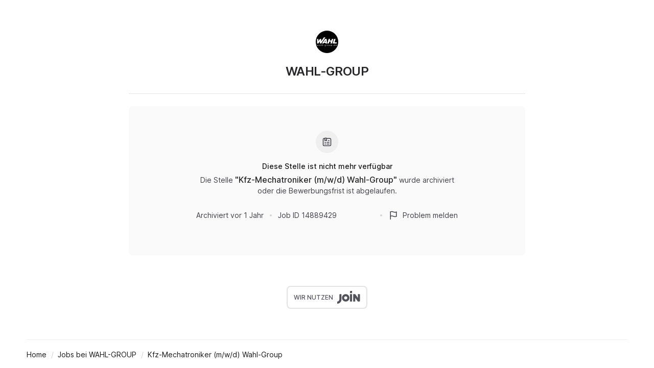

--- FILE ---
content_type: text/html; charset=utf-8
request_url: https://join.com/companies/wahl-group/14889429-kfz-mechatroniker-m-w-d-wahl-group
body_size: 14609
content:
<!DOCTYPE html><html lang="en"><head><meta charSet="utf-8" data-next-head=""/><meta content="width=device-width, initial-scale=1.0, maximum-scale=1.0, user-scalable=no, viewport-fit=cover" name="viewport" data-next-head=""/><title data-next-head="">WAHL-GROUP (Marburg): Kfz-Mechatroniker (m/w/d) Wahl-Group</title><meta name="description" content="WAHL-GROUP has a job opening for Kfz-Mechatroniker (m/w/d) Wahl-Group in Marburg (published: 29.06.2021). Apply now or check the other available jobs." data-next-head=""/><meta property="og:title" content="WAHL-GROUP (Marburg): Kfz-Mechatroniker (m/w/d) Wahl-Group" data-next-head=""/><meta property="og:description" content="WAHL-GROUP has a job opening for Kfz-Mechatroniker (m/w/d) Wahl-Group in Marburg (published: 29.06.2021). Apply now or check the other available jobs." data-next-head=""/><meta property="og:url" content="https://join.com/companies/wahl-group/14889429-kfz-mechatroniker-m-w-d-wahl-group" data-next-head=""/><meta property="og:type" content="website" data-next-head=""/><meta property="og:image" content="https://cdn.join.com/ogimages/2487937/1742919321677.png" data-next-head=""/><meta name="twitter:title" content="WAHL-GROUP (Marburg): Kfz-Mechatroniker (m/w/d) Wahl-Group" data-next-head=""/><meta name="twitter:description" content="WAHL-GROUP has a job opening for Kfz-Mechatroniker (m/w/d) Wahl-Group in Marburg (published: 29.06.2021). Apply now or check the other available jobs." data-next-head=""/><meta name="twitter:image" content="https://cdn.join.com/ogimages/2487937/1742919321677.png" data-next-head=""/><meta name="twitter:site" content="https://join.com/companies/wahl-group/14889429-kfz-mechatroniker-m-w-d-wahl-group" data-next-head=""/><meta name="twitter:card" content="summary_large_image" data-next-head=""/><link rel="canonical" href="https://join.com/companies/wahl-group/14889429-kfz-mechatroniker-m-w-d-wahl-group" data-next-head=""/><link rel="apple-touch-icon" sizes="180x180" href="https://cdn.join.com/job-ad-app/static/images/favicon/apple-touch-icon.png"/><link rel="icon" type="image/png" sizes="32x32" href="https://cdn.join.com/job-ad-app/static/images/favicon/favicon-32x32.png"/><link rel="icon" type="image/png" sizes="16x16" href="https://cdn.join.com/job-ad-app/static/images/favicon/favicon-16x16.png"/><link rel="manifest" href="https://cdn.join.com/job-ad-app/static/images/favicon/site.webmanifest"/><link rel="mask-icon" href="https://cdn.join.com/job-ad-app/static/images/favicon/join.svg" color="#258aff"/><meta name="msapplication-TileColor" content="#da532c"/><meta name="theme-color" content="#ffffff"/><link nonce="MWQwYjc2NzEtZWE0My00YzE4LTkxM2MtZmIyYjliYzY5Yzdi" rel="preload" as="style" href="https://cdn.join.com/fonts/inter.min.css"/><link href="https://cdn.cookie-script.com" rel="preconnect" crossorigin="anonymous"/><link href="https://www.google-analytics.com" rel="preconnect" crossorigin="anonymous"/><link href="https://join.com" rel="preconnect" crossorigin="anonymous"/><link href="https://cdn.join.com/job-ad-app" rel="preconnect" crossorigin="anonymous"/><script nonce="MWQwYjc2NzEtZWE0My00YzE4LTkxM2MtZmIyYjliYzY5Yzdi">if('GTM-PHC2444'){
        dataLayer = [{"pageType":"job-ad-app","nonce":"MWQwYjc2NzEtZWE0My00YzE4LTkxM2MtZmIyYjliYzY5Yzdi"}];
        (function(w,d,s,l,i){w[l]=w[l]||[];w[l].push({'gtm.start':
        new Date().getTime(),event:'gtm.js'});var f=d.getElementsByTagName(s)[0],
        j=d.createElement(s),dl=l!='dataLayer'?'&l='+l:'';j.async=true;j.src=
        'https://www.googletagmanager.com/gtm.js?id='+i+dl;f.parentNode.insertBefore(j,f);
        })(window,document,'script','dataLayer','GTM-PHC2444');}</script><script nonce="MWQwYjc2NzEtZWE0My00YzE4LTkxM2MtZmIyYjliYzY5Yzdi">var env = {"BASE_URL":"https://join.com","AVAILABLE_LANGUAGES":"en,de,fr,it,es,nl","MARKETING_APP_BASE_URL":"https://join.com","CANDIDATE_APP_BASE_URL":"https://join.com","GRAPHQL_API_URL":"https://join.com/candidate-api/graphql","BASE_API_URL":"https://join.com/api","GJ_TID":"209391cbd497a95aac58","COOKIE_DOMAIN":".join.com","PASSWORD_MIN_LENGTH":"6","FB_APP_ID":"881603466953465","RECAPTCHA_SITE_KEY":"6LcBKJEdAAAAAOns5uYTQrLbrHXWtoFXb5sMjmxH","GTM_ID":"GTM-PHC2444","APPLY_FORM_PERSIST_EXPIRATION_TIME_INTERVAL_DAYS":"7","PASSWORD_MAX_LENGTH":"72","APP_ENV":"production","ASSET_PREFIX":"https://cdn.join.com/job-ad-app","SENTRY_TSR":"0","MAX_ATTACHMENT_FILE_SIZE":"10","SENTRY_DSN":"https://d46e55ffdd114093971dd659e5bf890b@o377622.ingest.sentry.io/5200008","FF_CSP":"true","TZ":"UTC","DEFAULT_CURRENCY":"CHF","LOKALISE_VERSION":"1758693756","CDN_ASSETS_URL":"https://cdn.join.com","APP_NAME":"job-ad-app","FF_ID":"false"}</script><style data-styled="" data-styled-version="5.3.9" nonce="MWQwYjc2NzEtZWE0My00YzE4LTkxM2MtZmIyYjliYzY5Yzdi">.iXNcvV{margin:0 auto;max-width:1176px;}/*!sc*/
.aNQZS{color:#27272A;}/*!sc*/
.fqhlna{margin-left:-15px;margin-right:-15px;height:1px;background-color:#E3E3E5;}/*!sc*/
@media screen and (min-width:48em){.fqhlna{margin-left:0px;margin-right:0px;}}/*!sc*/
.dScwCX{margin-top:1rem;text-align:center;}/*!sc*/
.fpsxaU{margin-left:0.75rem;margin-right:0.75rem;width:4px;height:4px;background-color:#D4D4D8;border-radius:50%;}/*!sc*/
.hArdNQ{margin-left:0.75rem;margin-right:0.75rem;width:4px;height:4px;background-color:#D4D4D8;display:none;border-radius:50%;}/*!sc*/
@media screen and (min-width:48em){.hArdNQ{display:block;}}/*!sc*/
.ffYZsF{margin-top:auto;padding-bottom:2.75rem;padding-left:1.25rem;padding-right:1.25rem;padding-top:60px;text-align:center;}/*!sc*/
@media screen and (min-width:48em){.ffYZsF{padding-bottom:60px;}}/*!sc*/
.iToerw{margin-left:1.25rem;margin-right:1.25rem;padding-bottom:0.75rem;padding-top:0.75rem;border-top-color:#EFEFF0;border-top-width:1px;border-top-style:solid;}/*!sc*/
@media screen and (min-width:75em){.iToerw{padding-top:1rem;padding-bottom:1rem;margin-left:0px;margin-right:0px;}}/*!sc*/
.bRkGqs{padding-top:0.25rem;padding-bottom:0.25rem;display:inline;}/*!sc*/
data-styled.g1[id="sc-beqWaB"]{content:"iXNcvV,aNQZS,fqhlna,dScwCX,fpsxaU,hArdNQ,ffYZsF,iToerw,bRkGqs,"}/*!sc*/
.IBUYU{display:-webkit-box;display:-webkit-flex;display:-ms-flexbox;display:flex;-webkit-flex-direction:column;-ms-flex-direction:column;flex-direction:column;-webkit-align-items:center;-webkit-box-align:center;-ms-flex-align:center;align-items:center;}/*!sc*/
.kfqzsj{display:-webkit-box;display:-webkit-flex;display:-ms-flexbox;display:flex;margin-bottom:1.25rem;-webkit-align-items:center;-webkit-box-align:center;-ms-flex-align:center;align-items:center;}/*!sc*/
.iaYqvF{display:-webkit-box;display:-webkit-flex;display:-ms-flexbox;display:flex;margin-top:1rem;padding:2rem;background-color:#FAFAFA;border-radius:8px;-webkit-flex:1;-ms-flex:1;flex:1;-webkit-align-items:center;-webkit-box-align:center;-ms-flex-align:center;align-items:center;-webkit-box-pack:center;-webkit-justify-content:center;-ms-flex-pack:center;justify-content:center;-webkit-flex-direction:column;-ms-flex-direction:column;flex-direction:column;}/*!sc*/
@media screen and (min-width:48em){.iaYqvF{margin-top:1.5rem;padding:3rem;}}/*!sc*/
.dEOMrG{display:-webkit-box;display:-webkit-flex;display:-ms-flexbox;display:flex;height:100%;-webkit-align-items:center;-webkit-box-align:center;-ms-flex-align:center;align-items:center;-webkit-box-pack:center;-webkit-justify-content:center;-ms-flex-pack:center;justify-content:center;}/*!sc*/
.jJEAu{display:-webkit-box;display:-webkit-flex;display:-ms-flexbox;display:flex;-webkit-align-items:center;-webkit-box-align:center;-ms-flex-align:center;align-items:center;-webkit-flex-direction:column-reverse;-ms-flex-direction:column-reverse;flex-direction:column-reverse;-webkit-box-pack:justify;-webkit-justify-content:space-between;-ms-flex-pack:justify;justify-content:space-between;}/*!sc*/
@media screen and (min-width:48em){.jJEAu{-webkit-flex-direction:row;-ms-flex-direction:row;flex-direction:row;}}/*!sc*/
.ehSzdI{display:-webkit-box;display:-webkit-flex;display:-ms-flexbox;display:flex;margin-top:1.25rem;-webkit-align-items:center;-webkit-box-align:center;-ms-flex-align:center;align-items:center;}/*!sc*/
@media screen and (min-width:22.5em){.ehSzdI{padding-bottom:1.5rem;}}/*!sc*/
@media screen and (min-width:64em){.ehSzdI{padding-bottom:1.25rem;}}/*!sc*/
.bYHNTX{display:-webkit-box;display:-webkit-flex;display:-ms-flexbox;display:flex;margin-top:1.25rem;padding-bottom:0px;cursor:pointer;-webkit-align-items:center;-webkit-box-align:center;-ms-flex-align:center;align-items:center;}/*!sc*/
@media screen and (min-width:48em){.bYHNTX{margin-top:0px;}}/*!sc*/
.igySFn{display:-webkit-box;display:-webkit-flex;display:-ms-flexbox;display:flex;padding:8px 12px;border:2px solid;border-color:#E3E3E5;border-radius:8px;-webkit-box-pack:center;-webkit-justify-content:center;-ms-flex-pack:center;justify-content:center;-webkit-align-items:center;-webkit-box-align:center;-ms-flex-align:center;align-items:center;}/*!sc*/
data-styled.g2[id="sc-gueYoa"]{content:"IBUYU,kfqzsj,iaYqvF,dEOMrG,jJEAu,ehSzdI,bYHNTX,igySFn,"}/*!sc*/
.dDFKLx{font-family:Inter,sans-serif;line-height:1.33;}/*!sc*/
data-styled.g3[id="sc-dmqHEX"]{content:"dDFKLx,"}/*!sc*/
.bKonKr{color:#27272A;font-weight:600;-webkit-letter-spacing:-0.02em;-moz-letter-spacing:-0.02em;-ms-letter-spacing:-0.02em;letter-spacing:-0.02em;font-size:1.5rem;line-height:1.3333333333333333;line-height:1.33;word-break:break-word;}/*!sc*/
@media screen and (min-width:22.5em){.bKonKr{margin-left:0.5rem;}}/*!sc*/
@media screen and (min-width:64em){.bKonKr{margin-left:0px;}}/*!sc*/
.Lgmbz{color:#18181B;font-size:0.875rem;line-height:1.4285714285714286;-webkit-letter-spacing:normal;-moz-letter-spacing:normal;-ms-letter-spacing:normal;letter-spacing:normal;font-weight:500;}/*!sc*/
.OEXDm{margin-top:0.25rem;margin-bottom:0.5rem;max-width:512px;color:#3F3F46;font-size:0.875rem;line-height:1.4285714285714286;-webkit-letter-spacing:normal;-moz-letter-spacing:normal;-ms-letter-spacing:normal;letter-spacing:normal;}/*!sc*/
.jDdYJP{color:#27272A;font-size:1rem;line-height:1.5;-webkit-letter-spacing:normal;-moz-letter-spacing:normal;-ms-letter-spacing:normal;letter-spacing:normal;font-weight:500;}/*!sc*/
.hkZUFk{color:#3F3F46;font-size:0.875rem;line-height:1.4285714285714286;-webkit-letter-spacing:normal;-moz-letter-spacing:normal;-ms-letter-spacing:normal;letter-spacing:normal;}/*!sc*/
.jvzeVl{margin-right:0.5rem;color:#52525B;font-size:0.75rem;line-height:1.3333333333333333;-webkit-letter-spacing:normal;-moz-letter-spacing:normal;-ms-letter-spacing:normal;letter-spacing:normal;font-weight:500;line-height:1.78;}/*!sc*/
.hLdlmO{padding-top:0.25rem;padding-bottom:0.25rem;margin-right:22px;display:inline;word-break:break-word;}/*!sc*/
data-styled.g4[id="sc-hLseeU"]{content:"bKonKr,Lgmbz,OEXDm,jDdYJP,hkZUFk,jvzeVl,hLdlmO,"}/*!sc*/
html,body,div,span,applet,object,iframe,h1,h2,h3,h4,h5,h6,p,blockquote,pre,a,abbr,acronym,address,big,cite,code,del,dfn,em,img,ins,kbd,q,s,samp,small,strike,strong,sub,sup,tt,var,b,u,i,center,dl,dt,dd,ol,ul,li,fieldset,form,label,legend,table,caption,tbody,tfoot,thead,tr,th,td,article,aside,canvas,details,embed,figure,figcaption,footer,header,hgroup,menu,nav,output,ruby,section,summary,time,mark,audio,video,dialog{margin:0;padding:0;border:none;font-size:100%;font:inherit;vertical-align:baseline;}/*!sc*/
input,button,textarea,select{font:inherit;}/*!sc*/
article,aside,details,figcaption,figure,footer,header,hgroup,menu,nav,section{display:block;}/*!sc*/
ol,ul{list-style:none;}/*!sc*/
blockquote,q{quotes:none;}/*!sc*/
blockquote:before,blockquote:after,q:before,q:after{content:'';content:none;}/*!sc*/
table{border-collapse:collapse;border-spacing:0;}/*!sc*/
html{height:100%;}/*!sc*/
@media only screen and (device-width:375px) and (device-height:812px) and (-webkit-device-pixel-ratio:3){body > div{padding:constant(safe-area-inset-top) constant(safe-area-inset-right) constant(safe-area-inset-bottom) constant(safe-area-inset-left);}}/*!sc*/
input[autocomplete='off']::-webkit-contacts-auto-fill-button{visibility:hidden;display:none !important;pointer-events:none;height:0;width:0;margin:0;}/*!sc*/
pre{white-space:pre-line;}/*!sc*/
*{box-sizing:border-box;}/*!sc*/
*:focus{outline:none;}/*!sc*/
body{height:100%;font-size:1.125rem;font-family:Inter,sans-serif;font-weight:400;color:#3F3F46;background:#FFFFFF;overscroll-behavior:none;-ms-overflow-style:scrollbar;}/*!sc*/
strong,b{font-weight:500;}/*!sc*/
data-styled.g5[id="sc-global-iEDSUG1"]{content:"sc-global-iEDSUG1,"}/*!sc*/
.limSpD{vertical-align:middle;width:auto;height:auto;-webkit-transition:all 0.2s ease-in-out;transition:all 0.2s ease-in-out;-webkit-transition-property:background,opacity;transition-property:background,opacity;display:-webkit-inline-box;display:-webkit-inline-flex;display:-ms-inline-flexbox;display:inline-flex;-webkit-box-flex:0;-webkit-flex-grow:0;-ms-flex-positive:0;flex-grow:0;-webkit-flex-shrink:0;-ms-flex-negative:0;flex-shrink:0;-webkit-box-pack:center;-webkit-justify-content:center;-ms-flex-pack:center;justify-content:center;-webkit-align-content:center;-ms-flex-line-pack:center;align-content:center;-webkit-align-items:center;-webkit-box-align:center;-ms-flex-align:center;align-items:center;justify-items:center;color:#3F3F46;}/*!sc*/
.limSpD > svg{display:inline-block;width:20px;height:20px;-webkit-transition:all 0.2s ease-in-out;transition:all 0.2s ease-in-out;-webkit-transition-property:stroke;transition-property:stroke;}/*!sc*/
.limSpD > svg path[stroke-width],.limSpD > svg circle[stroke-width],.limSpD > svg rect[stroke-width],.limSpD > svg ellipse[stroke-width]{stroke-width:1.5;}/*!sc*/
.limSpD > svg path[stroke],.limSpD > svg circle[stroke],.limSpD > svg rect[stroke],.limSpD > svg ellipse[stroke]{stroke:#3F3F46;}/*!sc*/
.limSpD > svg path[fill],.limSpD > svg circle[fill],.limSpD > svg rect[fill],.limSpD > svg ellipse[fill]{fill:#3F3F46;}/*!sc*/
.limSpD:hover{background-color:transparent;}/*!sc*/
.limSpD:hover > svg path[stroke],.limSpD:hover > svg circle[stroke],.limSpD:hover > svg rect[stroke],.limSpD:hover > svg ellipse[stroke]{stroke:#3F3F46;}/*!sc*/
data-styled.g6[id="sc-eDDNvR"]{content:"limSpD,"}/*!sc*/
.kgrZsw{color:#3F3F46;}/*!sc*/
data-styled.g90[id="sc-bYOEQd"]{content:"kgrZsw,"}/*!sc*/
.kYqFJw{color:#3F3F46;}/*!sc*/
data-styled.g114[id="sc-eGFuAX"]{content:"kYqFJw,"}/*!sc*/
.iuueVi{display:inline-block;vertical-align:middle;border-radius:50%;width:44px;height:44px;}/*!sc*/
data-styled.g231[id="sc-pTqjN"]{content:"iuueVi,"}/*!sc*/
.gnIiTd{display:inline-block;vertical-align:middle;border-radius:50%;width:44px;height:44px;position:relative;}/*!sc*/
.gnIiTd::after{border-radius:50%;content:'';position:absolute;top:0;left:0;width:100%;height:100%;box-shadow:inset 0px 0px 0px 1px rgba(0,0,0,0.1);}/*!sc*/
data-styled.g232[id="sc-hMRyxU"]{content:"gnIiTd,"}/*!sc*/
.fbtQOj{width:45px;display:block;width:45px;fill:#52525B;}/*!sc*/
data-styled.g233[id="sc-cSnNnL"]{content:"fbtQOj,"}/*!sc*/
#nprogress{cursor:default;position:fixed;z-index:999;top:0;right:0;bottom:0;left:0;background:rgba(255,255,255,0.01);}/*!sc*/
#nprogress .bar{background:#2563EB;position:fixed;z-index:1031;top:0;left:0;width:100%;height:2px;}/*!sc*/
#nprogress .peg{display:block;position:absolute;right:0px;width:100px;height:100%;box-shadow:0 0 10px #2563EB, 0 0 5px #2563EB;opacity:1.0;-webkit-transform:rotate(3deg) translate(0px,-4px);-ms-transform:rotate(3deg) translate(0px,-4px);transform:rotate(3deg) translate(0px,-4px);}/*!sc*/
data-styled.g261[id="sc-global-iHFAND1"]{content:"sc-global-iHFAND1,"}/*!sc*/
.clGRfs{display:inline-block;vertical-align:middle;border-radius:50%;background:#EFEFF0;width:44px;height:44px;}/*!sc*/
data-styled.g274[id="sc-jOCQUM"]{content:"clGRfs,"}/*!sc*/
.kbDvAY{display:inline-block;cursor:pointer;color:#2563EB;-webkit-text-decoration:none;text-decoration:none;text-align:center;-webkit-transition:all 0.15s ease-in-out;transition:all 0.15s ease-in-out;-webkit-transition-property:color;transition-property:color;outline:none;font-size:0.875rem;-webkit-letter-spacing:normal;-moz-letter-spacing:normal;-ms-letter-spacing:normal;letter-spacing:normal;line-height:1.4285714285714286;}/*!sc*/
.kbDvAY:hover{color:#1D4ED8;}/*!sc*/
.kbDvAY:not([role]):focus-visible{position:relative;}/*!sc*/
.kbDvAY:not([role]):focus-visible:after{content:'';position:absolute;top:0;left:0;right:0;bottom:0;pointer-events:none;box-shadow:0px 0px 0px 2px #FFFFFF, 0px 0px 0px 2px #FFFFFF, 0px 0px 0px 4px #2563EB;border-radius:inherit;border-radius:8px;}/*!sc*/
.kbDvAY[role]:focus-visible{position:relative;}/*!sc*/
.kbDvAY[role]:focus-visible:after{content:'';position:absolute;top:0;left:0;right:0;bottom:0;pointer-events:none;border-radius:8px;overflow:hidden;box-shadow:inset 0 0 0 2px #2563EB;}/*!sc*/
.kbDvAY:active{color:#2563EB;}/*!sc*/
.bwWKXs{display:inline-block;cursor:pointer;color:#2563EB;-webkit-text-decoration:none;text-decoration:none;text-align:center;-webkit-transition:all 0.15s ease-in-out;transition:all 0.15s ease-in-out;-webkit-transition-property:color;transition-property:color;outline:none;font-size:0.875rem;-webkit-letter-spacing:normal;-moz-letter-spacing:normal;-ms-letter-spacing:normal;letter-spacing:normal;line-height:1.4285714285714286;margin-bottom:0.5rem;}/*!sc*/
.bwWKXs:hover{color:#1D4ED8;}/*!sc*/
.bwWKXs:not([role]):focus-visible{position:relative;}/*!sc*/
.bwWKXs:not([role]):focus-visible:after{content:'';position:absolute;top:0;left:0;right:0;bottom:0;pointer-events:none;box-shadow:0px 0px 0px 2px #FFFFFF, 0px 0px 0px 2px #FFFFFF, 0px 0px 0px 4px #2563EB;border-radius:inherit;border-radius:8px;}/*!sc*/
.bwWKXs[role]:focus-visible{position:relative;}/*!sc*/
.bwWKXs[role]:focus-visible:after{content:'';position:absolute;top:0;left:0;right:0;bottom:0;pointer-events:none;border-radius:8px;overflow:hidden;box-shadow:inset 0 0 0 2px #2563EB;}/*!sc*/
.bwWKXs:active{color:#2563EB;}/*!sc*/
.fIower{display:inline-block;cursor:pointer;color:#3F3F46;-webkit-text-decoration:none;text-decoration:none;text-align:center;-webkit-transition:all 0.15s ease-in-out;transition:all 0.15s ease-in-out;-webkit-transition-property:color;transition-property:color;outline:none;font-size:0.875rem;-webkit-letter-spacing:normal;-moz-letter-spacing:normal;-ms-letter-spacing:normal;letter-spacing:normal;line-height:1.4285714285714286;}/*!sc*/
.fIower:hover{color:#18181B;}/*!sc*/
.fIower:not([role]):focus-visible{position:relative;}/*!sc*/
.fIower:not([role]):focus-visible:after{content:'';position:absolute;top:0;left:0;right:0;bottom:0;pointer-events:none;box-shadow:0px 0px 0px 2px #FFFFFF, 0px 0px 0px 2px #FFFFFF, 0px 0px 0px 4px #2563EB;border-radius:inherit;border-radius:8px;}/*!sc*/
.fIower[role]:focus-visible{position:relative;}/*!sc*/
.fIower[role]:focus-visible:after{content:'';position:absolute;top:0;left:0;right:0;bottom:0;pointer-events:none;border-radius:8px;overflow:hidden;box-shadow:inset 0 0 0 2px #2563EB;}/*!sc*/
.fIower:active{color:#3F3F46;}/*!sc*/
.kFHTAe{display:inline-block;cursor:pointer;color:#2563EB;-webkit-text-decoration:none;text-decoration:none;text-align:center;-webkit-transition:all 0.15s ease-in-out;transition:all 0.15s ease-in-out;-webkit-transition-property:color;transition-property:color;outline:none;font-size:0.875rem;-webkit-letter-spacing:normal;-moz-letter-spacing:normal;-ms-letter-spacing:normal;letter-spacing:normal;line-height:1.4285714285714286;display:inline-block;}/*!sc*/
.kFHTAe:hover{color:#1D4ED8;}/*!sc*/
.kFHTAe:not([role]):focus-visible{position:relative;}/*!sc*/
.kFHTAe:not([role]):focus-visible:after{content:'';position:absolute;top:0;left:0;right:0;bottom:0;pointer-events:none;box-shadow:0px 0px 0px 2px #FFFFFF, 0px 0px 0px 2px #FFFFFF, 0px 0px 0px 4px #2563EB;border-radius:inherit;border-radius:8px;}/*!sc*/
.kFHTAe[role]:focus-visible{position:relative;}/*!sc*/
.kFHTAe[role]:focus-visible:after{content:'';position:absolute;top:0;left:0;right:0;bottom:0;pointer-events:none;border-radius:8px;overflow:hidden;box-shadow:inset 0 0 0 2px #2563EB;}/*!sc*/
.kFHTAe:active{color:#2563EB;}/*!sc*/
.imA-dva{display:inline-block;cursor:pointer;color:#18181B;-webkit-text-decoration:none;text-decoration:none;text-align:center;-webkit-transition:all 0.15s ease-in-out;transition:all 0.15s ease-in-out;-webkit-transition-property:color;transition-property:color;outline:none;font-size:0.875rem;-webkit-letter-spacing:normal;-moz-letter-spacing:normal;-ms-letter-spacing:normal;letter-spacing:normal;line-height:1.4285714285714286;display:inline;text-align:left;}/*!sc*/
.imA-dva:hover{color:#18181B;}/*!sc*/
.imA-dva:not([role]):focus-visible{position:relative;}/*!sc*/
.imA-dva:not([role]):focus-visible:after{content:'';position:absolute;top:0;left:0;right:0;bottom:0;pointer-events:none;box-shadow:0px 0px 0px 2px #FFFFFF, 0px 0px 0px 2px #FFFFFF, 0px 0px 0px 4px #2563EB;border-radius:inherit;border-radius:8px;}/*!sc*/
.imA-dva[role]:focus-visible{position:relative;}/*!sc*/
.imA-dva[role]:focus-visible:after{content:'';position:absolute;top:0;left:0;right:0;bottom:0;pointer-events:none;border-radius:8px;overflow:hidden;box-shadow:inset 0 0 0 2px #2563EB;}/*!sc*/
.imA-dva:active{color:#18181B;}/*!sc*/
data-styled.g290[id="sc-fRcFJl"]{content:"kbDvAY,bwWKXs,fIower,kFHTAe,imA-dva,"}/*!sc*/
.kgRsIJ{border-bottom:1px solid transparent;}/*!sc*/
a:hover > .kgRsIJ.kgRsIJ.kgRsIJ,a:hover div > .kgRsIJ.kgRsIJ.kgRsIJ{border-bottom-color:#1D4ED8;}/*!sc*/
a:active > .kgRsIJ.kgRsIJ.kgRsIJ,a:active div > .kgRsIJ.kgRsIJ.kgRsIJ{border-bottom-color:#2563EB;}/*!sc*/
a:focus-visible > .sc-hLVzOi{border-bottom-color:transparent;}/*!sc*/
.eKVuBU{border-bottom:1px solid transparent;}/*!sc*/
span:hover > .eKVuBU.eKVuBU.eKVuBU,span:hover div > .eKVuBU.eKVuBU.eKVuBU{border-bottom-color:#18181B;}/*!sc*/
span:active > .eKVuBU.eKVuBU.eKVuBU,span:active div > .eKVuBU.eKVuBU.eKVuBU{border-bottom-color:#3F3F46;}/*!sc*/
span:focus-visible > .sc-hLVzOi{border-bottom-color:transparent;}/*!sc*/
.hcJXqg{border-bottom:1px solid transparent;}/*!sc*/
a:hover > .hcJXqg.hcJXqg.hcJXqg,a:hover div > .hcJXqg.hcJXqg.hcJXqg{border-bottom-color:#18181B;}/*!sc*/
a:active > .hcJXqg.hcJXqg.hcJXqg,a:active div > .hcJXqg.hcJXqg.hcJXqg{border-bottom-color:#18181B;}/*!sc*/
a:focus-visible > .sc-hLVzOi{border-bottom-color:transparent;}/*!sc*/
data-styled.g291[id="sc-hLVzOi"]{content:"kgRsIJ,eKVuBU,hcJXqg,"}/*!sc*/
.gPbZgS{position:relative;padding-left:28px;}/*!sc*/
data-styled.g292[id="sc-eUXrtT"]{content:"gPbZgS,"}/*!sc*/
.iOoJPH{display:-webkit-box;display:-webkit-flex;display:-ms-flexbox;display:flex;-webkit-align-items:center;-webkit-box-align:center;-ms-flex-align:center;align-items:center;-webkit-box-pack:center;-webkit-justify-content:center;-ms-flex-pack:center;justify-content:center;width:20px;height:20px;overflow:hidden;position:absolute;top:50%;left:0;margin-top:-10px;}/*!sc*/
data-styled.g293[id="sc-fbbtMj"]{content:"iOoJPH,"}/*!sc*/
@media only screen and (max-width:64em){.dUJBYn{line-height:32px;}}/*!sc*/
data-styled.g361[id="Breadcrumbs-elements___StyledBaseLink-sc-b3ea412a-0"]{content:"dUJBYn,"}/*!sc*/
.cyWedJ:after{content:'/';display:inline-block;margin-right:-22px;width:22px;text-align:center;font-size:0.875rem;-webkit-letter-spacing:normal;-moz-letter-spacing:normal;-ms-letter-spacing:normal;letter-spacing:normal;line-height:1.4285714285714286;color:#D4D4D8;}/*!sc*/
data-styled.g362[id="Breadcrumbs-elements___StyledText-sc-b3ea412a-1"]{content:"cyWedJ,"}/*!sc*/
.QKRMF{display:table;width:100%;}/*!sc*/
@media only print{.QKRMF{display:block;}}/*!sc*/
data-styled.g363[id="Tables__Table-sc-bc4c4b8c-0"]{content:"QKRMF,"}/*!sc*/
@page{padding:32px;size:auto;}/*!sc*/
.dqDTzO{position:relative;z-index:2;width:100%;margin:0 auto;padding:60px 11.5px 0px 11.5px;}/*!sc*/
@media only screen and (max-width:64em){.dqDTzO{display:block;padding:20px 16px 0;}}/*!sc*/
@media only print{.dqDTzO{position:static;font-family:"Helvetica Neue",Helvetica,Arial,"Lucida Grande",sans-serif !important;max-width:100%;margin:0;padding:0;}}/*!sc*/
data-styled.g380[id="ContentWrapper-sc-ab49471d-0"]{content:"dqDTzO,"}/*!sc*/
.eMyxEN{display:table;width:100%;max-width:776px;margin:0 auto;height:100%;table-layout:fixed;}/*!sc*/
@media only screen and (max-width:64em){.eMyxEN{display:block;max-width:800px;margin:0 auto;}}/*!sc*/
@media only print{.eMyxEN{display:block;width:100%;height:auto;}}/*!sc*/
data-styled.g381[id="Content-sc-c4cbfa56-0"]{content:"eMyxEN,"}/*!sc*/
.ekoUfD{height:100%;display:table-cell;vertical-align:top;text-align:left;}/*!sc*/
@media only screen and (max-width:64em){.ekoUfD{display:block;}}/*!sc*/
@media only print{.ekoUfD{display:block;width:100%;height:auto;}}/*!sc*/
data-styled.g382[id="LeftContent-sc-9612ced0-0"]{content:"ekoUfD,"}/*!sc*/
@media only print{.lbCLma{display:none;}}/*!sc*/
data-styled.g396[id="Meta-elements___StyledFlex-sc-f3dc2d08-0"]{content:"lbCLma,"}/*!sc*/
</style><link nonce="MWQwYjc2NzEtZWE0My00YzE4LTkxM2MtZmIyYjliYzY5Yzdi" rel="stylesheet" href="https://cdn.join.com/fonts/inter.min.css" media="print" id="1041161161"/><script nonce="MWQwYjc2NzEtZWE0My00YzE4LTkxM2MtZmIyYjliYzY5Yzdi">document.getElementById('1041161161').addEventListener('load', () => {document.getElementById('1041161161').media = 'all';});</script><noscript><link nonce="MWQwYjc2NzEtZWE0My00YzE4LTkxM2MtZmIyYjliYzY5Yzdi" rel="stylesheet" href="https://cdn.join.com/fonts/inter.min.css"/></noscript><noscript data-n-css="Nzk1MmFhMDYtNzQzZC00M2FkLTliNDQtMzRlMjk5ODNiM2Nl"></noscript><script defer="" nonce="MWQwYjc2NzEtZWE0My00YzE4LTkxM2MtZmIyYjliYzY5Yzdi" crossorigin="anonymous" noModule="" src="https://cdn.join.com/job-ad-app/_next/static/chunks/polyfills-42372ed130431b0a.js"></script><script src="https://cdn.join.com/job-ad-app/_next/static/chunks/webpack-000b5e6c08630676.js" nonce="MWQwYjc2NzEtZWE0My00YzE4LTkxM2MtZmIyYjliYzY5Yzdi" defer="" crossorigin="anonymous"></script><script src="https://cdn.join.com/job-ad-app/_next/static/chunks/main-dae164cd0b887c49.js" nonce="MWQwYjc2NzEtZWE0My00YzE4LTkxM2MtZmIyYjliYzY5Yzdi" defer="" crossorigin="anonymous"></script><script src="https://cdn.join.com/job-ad-app/_next/static/chunks/pages/_app-5abc2eeadc9db158.js" nonce="MWQwYjc2NzEtZWE0My00YzE4LTkxM2MtZmIyYjliYzY5Yzdi" defer="" crossorigin="anonymous"></script><script src="https://cdn.join.com/job-ad-app/_next/static/chunks/501-94125935bae3ce58.js" nonce="MWQwYjc2NzEtZWE0My00YzE4LTkxM2MtZmIyYjliYzY5Yzdi" defer="" crossorigin="anonymous"></script><script src="https://cdn.join.com/job-ad-app/_next/static/chunks/256-81b19c573a1a9987.js" nonce="MWQwYjc2NzEtZWE0My00YzE4LTkxM2MtZmIyYjliYzY5Yzdi" defer="" crossorigin="anonymous"></script><script src="https://cdn.join.com/job-ad-app/_next/static/chunks/702-1ed25f8ec38df2cb.js" nonce="MWQwYjc2NzEtZWE0My00YzE4LTkxM2MtZmIyYjliYzY5Yzdi" defer="" crossorigin="anonymous"></script><script src="https://cdn.join.com/job-ad-app/_next/static/chunks/143-dd8a1be07bcc36d6.js" nonce="MWQwYjc2NzEtZWE0My00YzE4LTkxM2MtZmIyYjliYzY5Yzdi" defer="" crossorigin="anonymous"></script><script src="https://cdn.join.com/job-ad-app/_next/static/chunks/495-22ea33cd1809509a.js" nonce="MWQwYjc2NzEtZWE0My00YzE4LTkxM2MtZmIyYjliYzY5Yzdi" defer="" crossorigin="anonymous"></script><script src="https://cdn.join.com/job-ad-app/_next/static/chunks/711-affa81d5c6aad5d3.js" nonce="MWQwYjc2NzEtZWE0My00YzE4LTkxM2MtZmIyYjliYzY5Yzdi" defer="" crossorigin="anonymous"></script><script src="https://cdn.join.com/job-ad-app/_next/static/chunks/672-8c48eba932d7f2d9.js" nonce="MWQwYjc2NzEtZWE0My00YzE4LTkxM2MtZmIyYjliYzY5Yzdi" defer="" crossorigin="anonymous"></script><script src="https://cdn.join.com/job-ad-app/_next/static/chunks/548-bae255f574f64963.js" nonce="MWQwYjc2NzEtZWE0My00YzE4LTkxM2MtZmIyYjliYzY5Yzdi" defer="" crossorigin="anonymous"></script><script src="https://cdn.join.com/job-ad-app/_next/static/chunks/pages/companies/%5BcompanySlug%5D/%5Bid%5D-7ee8bab8315a4fc4.js" nonce="MWQwYjc2NzEtZWE0My00YzE4LTkxM2MtZmIyYjliYzY5Yzdi" defer="" crossorigin="anonymous"></script><script src="https://cdn.join.com/job-ad-app/_next/static/job-ad-app%40v15.2.0/_buildManifest.js" nonce="MWQwYjc2NzEtZWE0My00YzE4LTkxM2MtZmIyYjliYzY5Yzdi" defer="" crossorigin="anonymous"></script><script src="https://cdn.join.com/job-ad-app/_next/static/job-ad-app%40v15.2.0/_ssgManifest.js" nonce="MWQwYjc2NzEtZWE0My00YzE4LTkxM2MtZmIyYjliYzY5Yzdi" defer="" crossorigin="anonymous"></script></head><body><noscript>
        <iframe src="https://www.googletagmanager.com/ns.html?id=GTM-PHC2444&pageType=job-ad-app&nonce=Nzk1MmFhMDYtNzQzZC00M2FkLTliNDQtMzRlMjk5ODNiM2Nl"
        height="0" width="0" style="display:none;visibility:hidden"></iframe></noscript><link rel="preload" as="image" href="//cdn.join.com/5efb891dcd82300001e427e9/wahl-group-logo-s.png"/><div id="__next"><div class="sc-dmqHEX dDFKLx"><div data-testid="JobAd" class="sc-beqWaB iXNcvV"><div class="Tables__Table-sc-bc4c4b8c-0 ContentWrapper-sc-ab49471d-0 QKRMF dqDTzO"><div class="Content-sc-c4cbfa56-0 eMyxEN"><div class="LeftContent-sc-9612ced0-0 ekoUfD"><div class="sc-gueYoa IBUYU"><a data-testid="Link" target="_blank" rel="noopener" href="https://join.com/companies/wahl-group" class="sc-fRcFJl kbDvAY"><span class="sc-hLVzOi kgRsIJ"><div class="sc-gueYoa kfqzsj"><div class="sc-beqWaB sc-hMRyxU  gnIiTd"><img src="//cdn.join.com/5efb891dcd82300001e427e9/wahl-group-logo-s.png" alt="WAHL-GROUP" class="sc-pTqjN iuueVi"/></div></div></span></a><a data-testid="Link" target="_blank" rel="noopener" href="https://join.com/companies/wahl-group" class="sc-fRcFJl bwWKXs"><span class="sc-hLVzOi kgRsIJ"><div class="sc-gueYoa kfqzsj"><span class="sc-hLseeU bKonKr">WAHL-GROUP</span></div></span></a></div><div id="about-job" class="sc-beqWaB aNQZS"><div class="sc-beqWaB iXNcvV"><div class="sc-beqWaB fqhlna"></div><div class="sc-gueYoa iaYqvF"><div class="sc-jOCQUM clGRfs"><div class="sc-gueYoa dEOMrG"><i class="sc-eDDNvR limSpD sc-eGFuAX kYqFJw sc-eGFuAX kYqFJw"><svg fill="none" viewBox="0 0 24 24" name="JobAdIcon"><path stroke="#3F3F46" stroke-linecap="round" stroke-linejoin="round" stroke-width="1.7" d="M15 9H17" vector-effect="non-scaling-stroke"></path><path stroke="#3F3F46" stroke-linecap="round" stroke-linejoin="round" stroke-width="1.7" d="M7 17H9" vector-effect="non-scaling-stroke"></path><path stroke="#3F3F46" stroke-linecap="round" stroke-linejoin="round" stroke-width="1.7" d="M12 17H17" vector-effect="non-scaling-stroke"></path><path stroke="#3F3F46" stroke-linecap="round" stroke-linejoin="round" stroke-width="1.7" d="M19 4C20.105 4 21 4.895 21 6V19C21 20.105 20.105 21 19 21H5C3.895 21 3 20.105 3 19V6C3 4.895 3.895 4 5 4" vector-effect="non-scaling-stroke"></path><path stroke="#3F3F46" stroke-linecap="round" stroke-linejoin="round" stroke-width="1.7" d="M7 13H9" vector-effect="non-scaling-stroke"></path><path stroke="#3F3F46" stroke-linecap="round" stroke-linejoin="round" stroke-width="1.7" d="M12 13H17" vector-effect="non-scaling-stroke"></path><path fill-rule="evenodd" stroke="#3F3F46" stroke-linecap="round" stroke-linejoin="round" stroke-width="1.7" d="M10 3H8C7.448 3 7 3.448 7 4V9L9 8L11 9V4C11 3.448 10.552 3 10 3Z" clip-rule="evenodd" vector-effect="non-scaling-stroke"></path><path stroke="#3F3F46" stroke-linecap="round" stroke-linejoin="round" stroke-width="1.7" d="M5 4H7" vector-effect="non-scaling-stroke"></path><path stroke="#3F3F46" stroke-linecap="round" stroke-linejoin="round" stroke-width="1.7" d="M11 4H19" vector-effect="non-scaling-stroke"></path></svg></i></div></div><div class="sc-beqWaB dScwCX"><div class="sc-hLseeU Lgmbz">Diese Stelle ist nicht mehr verfügbar</div><div class="sc-hLseeU OEXDm">Die Stelle <span class="sc-hLseeU jDdYJP">&quot;<!-- -->Kfz-Mechatroniker (m/w/d) Wahl-Group<!-- -->&quot;</span> wurde archiviert oder die Bewerbungsfrist ist abgelaufen.</div><div class="sc-gueYoa jJEAu"><div class="sc-gueYoa Meta-elements___StyledFlex-sc-f3dc2d08-0 ehSzdI lbCLma"><div class="sc-hLseeU hkZUFk">Archiviert<!-- --> <!-- -->vor 1 Monat</div><div class="sc-beqWaB fpsxaU"></div><div class="sc-hLseeU hkZUFk">Job ID<!-- --> <!-- -->14889429</div></div><div class="sc-gueYoa Meta-elements___StyledFlex-sc-f3dc2d08-0 bYHNTX lbCLma"><div class="sc-beqWaB hArdNQ"></div><span data-testid="Link" tabindex="0" class="sc-fRcFJl fIower"><div class="sc-eUXrtT gPbZgS"><div class="sc-fbbtMj iOoJPH"><i class="sc-eDDNvR limSpD sc-bYOEQd kgrZsw sc-bYOEQd kgrZsw"><svg fill="none" viewBox="0 0 24 24" name="FlagIcon"><path stroke="#3F3F46" stroke-linecap="round" stroke-linejoin="round" stroke-width="1.7" d="M5 20.9997V3.92969" vector-effect="non-scaling-stroke"></path><path stroke="#3F3F46" stroke-linecap="round" stroke-linejoin="round" stroke-width="1.7" d="M19 14.02V4" vector-effect="non-scaling-stroke"></path><path stroke="#3F3F46" stroke-linecap="round" stroke-linejoin="round" stroke-width="1.7" d="M5 14.0004C5 14.0004 5.875 13.2734 8.5 13.2734C11.125 13.2734 12.875 15.0004 15.5 15.0004C18.125 15.0004 19 14.0234 19 14.0234" vector-effect="non-scaling-stroke"></path><path stroke="#3F3F46" stroke-linecap="round" stroke-linejoin="round" stroke-width="1.7" d="M5 3.932C5 3.932 5.875 3 8.5 3C11.125 3 12.875 4.727 15.5 4.727C18.125 4.727 19 4 19 4" vector-effect="non-scaling-stroke"></path></svg></i></div><span class="sc-hLVzOi eKVuBU">Problem melden</span></div></span></div></div></div></div></div></div></div></div></div><div class="sc-beqWaB ffYZsF"><a data-testid="Link" rel="noopener" href="https://join.com/de?utm_source=wahl-group&amp;utm_medium=jobad" class="sc-fRcFJl kFHTAe"><span class="sc-hLVzOi kgRsIJ"><div class="sc-gueYoa igySFn"><div class="sc-hLseeU jvzeVl">WIR NUTZEN</div><svg viewBox="0 0 550 300" fill="none" aria-labelledby="«Rjlaj6»" class="sc-cSnNnL fbtQOj"><title id="«Rjlaj6»">JOIN</title><path d="M526.275 75H494.667V162.717L434.833 80.325C432.525 77.325 428.858 74.95 424.725 74.95L380.608 74.9917V250.358H431.292V162.858L491.017 245.167C493.325 248.233 497.1 250.183 501.283 250.183H526.275C536.8 250.183 545.333 241.808 545.333 231.45V93.725C545.333 83.375 536.8 75 526.275 75ZM241.133 162.85C241.133 142.158 224 125.325 202.933 125.325C181.883 125.325 164.767 142.158 164.767 162.85C164.767 183.55 181.883 200.375 202.95 200.375C224 200.375 241.133 183.55 241.133 162.85ZM291.933 162.783C291.933 211.067 252.108 250.192 202.983 250.192C153.858 250.192 114.042 211.067 114.042 162.792C114.042 114.517 153.858 75.375 202.983 75.375C252.108 75.375 291.933 114.5 291.933 162.792V162.783ZM304.583 18.75V49.8167H355.267V0H323.583C313.058 0 304.583 8.38333 304.583 18.75V18.7333V18.75ZM304.583 250.2H355.267V75.1667H304.583V250.183V250.2ZM69.75 75.1667H101.358V200.367C101.375 255.4 56 300 0 300V250.192C27.95 250.192 50.6917 227.85 50.6917 200.375V93.9583C50.6917 83.6083 59.2167 75.175 69.7583 75.175L69.75 75.1667Z"></path></svg></div></span></a></div><ol data-testid="Breadcrumbs" itemScope="" itemType="https://schema.org/BreadcrumbList" class="sc-beqWaB iToerw"><li class="sc-hLseeU Breadcrumbs-elements___StyledText-sc-b3ea412a-1 hLdlmO cyWedJ"><a data-testid="Link" class="sc-fRcFJl imA-dva Breadcrumbs-elements___StyledBaseLink-sc-b3ea412a-0 dUJBYn Breadcrumbs-elements___StyledBaseLink-sc-b3ea412a-0 dUJBYn" href="https://join.com/de"><span class="sc-hLVzOi hcJXqg"><span>Home</span></span></a></li><li itemProp="itemListElement" itemScope="" itemType="https://schema.org/ListItem" class="sc-hLseeU Breadcrumbs-elements___StyledText-sc-b3ea412a-1 hLdlmO cyWedJ"><a data-testid="Link" itemProp="item" class="sc-fRcFJl imA-dva Breadcrumbs-elements___StyledBaseLink-sc-b3ea412a-0 dUJBYn Breadcrumbs-elements___StyledBaseLink-sc-b3ea412a-0 dUJBYn" href="https://join.com/companies/wahl-group"><span class="sc-hLVzOi hcJXqg"><span itemProp="name">Jobs bei WAHL-GROUP</span><meta itemProp="position" content="2"/></span></a></li><li itemProp="itemListElement" itemScope="" itemType="https://schema.org/ListItem" class="sc-beqWaB bRkGqs"><a data-testid="Link" itemProp="item" class="sc-fRcFJl imA-dva Breadcrumbs-elements___StyledBaseLink-sc-b3ea412a-0 dUJBYn Breadcrumbs-elements___StyledBaseLink-sc-b3ea412a-0 dUJBYn" href="https://join.com/companies/wahl-group/14889429-kfz-mechatroniker-m-w-d-wahl-group"><span class="sc-hLVzOi hcJXqg"><span itemProp="name">Kfz-Mechatroniker (m/w/d) Wahl-Group</span><meta itemProp="position" content="3"/></span></a></li></ol></div></div></div><div id="modal"></div><div id="notifications"></div><script id="__NEXT_DATA__" type="application/json" nonce="MWQwYjc2NzEtZWE0My00YzE4LTkxM2MtZmIyYjliYzY5Yzdi" crossorigin="anonymous">{"props":{"pageProps":{"locale":"de-de","lang":"de","defaultLocale":"en-us","messages":{"AttachmentsUploader.errors.couldNotUpload":"Datei konnte nicht hochgeladen werden. Bitte versuche es erneut.","AttachmentsUploader.errors.fileTooBig":"Die Datei sollte maximal {maxSize} MB sein","AttachmentsUploader.errors.maxUploadedFiles":"Es können maximal {total} Dateien hochgeladen werden. Bitte wählen Sie {count} Datei (en) und versuchen Sie es erneut.","AttachmentsUploader.errors.noFiles":"Die Dateien muss eines der folgenden Formate haben: {allowedFormats}","AttachmentsUploader.errors.somethingWrong":"Etwas ist schief gelaufen. Bitte versuche es erneut.","AttachmentsUploader.errors.wrongFileFormat":"Die Datei muss eines der folgenden Formate haben: {allowedFormats}","Footer.privacy":"Datenschutz","Footer.reportIssue":"Problem melden","Footer.terms":"AGB","Footer.weHireWith":"WIR NUTZEN","Pagination.summary":"{portion} von {total} Ergebnissen","RecaptchaNotice.description":"Es gelten die Google {privacyLink} und {termsLink}.","RecaptchaNotice.privacy":"Datenschutzerklärung","RecaptchaNotice.protected":"Diese Seite ist durch reCAPTCHA geschützt.","RecaptchaNotice.terms":"Nutzungsbedingungen","common.Breadcrumbs.companies":"Unternehmen","common.Breadcrumbs.home":"Home","common.Breadcrumbs.jobsAt":"Jobs bei {companyName}","common.components.reportIssueModal.back":"Zurück","common.components.reportIssueModal.cancel":"Abbrechen","common.components.reportIssueModal.companyHeader":"Welches Problem hattest du mit diesem Unternehmen?","common.components.reportIssueModal.companyIsDiscriminationAge":"Sie diskriminieren aufgrund des Alters (haben Altersbeschränkungen)","common.components.reportIssueModal.companyIsDiscriminationDisability":"Sie diskriminieren aufgrund einer (körperlichen oder geistigen) Behinderung","common.components.reportIssueModal.companyIsDiscriminationGender":"Sie diskriminieren aufgrund des Geschlechts (Stellen stehen nur einem Geschlecht offen, oder die Stellenbeschreibungen sind nicht geschlechtsspezifisch genug)","common.components.reportIssueModal.companyIsDiscriminationRace":"Sie diskriminieren aufgrund der Rasse (haben Rassenpräferenzen)","common.components.reportIssueModal.companyIsDiscriminatoryOrOffensive":"Das Unternehmen agiert diskriminierend oder beleidigend","common.components.reportIssueModal.companyIsDrivingLeads":"Sie bitten Sie, sich über einen anderen Kanal als JOIN zu bewerben","common.components.reportIssueModal.companyIsExcessiveReposting":"Das Unternehmen veröffentlicht irrelevante Inhalte, um eine hohe Sichtbarkeit zu erreichen.","common.components.reportIssueModal.companyIsFraudGeneral":"Das Unternehmen fragt nach persönlichen Informationen oder Geld","common.components.reportIssueModal.companyIsFraudLink":"Das Unternehmen postet/versendet verdächtige Links","common.components.reportIssueModal.companyIsHighSalary":"Sie bieten verdächtig hohe Gehälter","common.components.reportIssueModal.companyIsImpersonating":"Sie geben sich als eine andere Firma aus.","common.components.reportIssueModal.companyIsMisleading":"Die Stellenanzeigen passen nicht zum Geschäftsfeld des Unternehmens","common.components.reportIssueModal.companyIsNotCompliant":"Das Unternehmen ist nicht regelkonform","common.components.reportIssueModal.companyIsOffensive":"Ich fand sie beleidigend oder feindselig","common.components.reportIssueModal.companyIsPhishingOrScam":"Phishing oder ein Betrug","common.components.reportIssueModal.companyIsPromotionOrSpam":"Werbung oder Spam","common.components.reportIssueModal.companyIsRegulationViolation":"Sie verstoßen gegen örtliche Vorschriften","common.components.reportIssueModal.companyIsSales":"Das Unternehmen wirbt für Produkte, um Geld zu verdienen.","common.components.reportIssueModal.companyLooksSuspicious":"Das Unternehmen erscheint unseriös","common.components.reportIssueModal.emailAddress":"E-Mail Kandidat:in","common.components.reportIssueModal.emailInvalidError":"Bitte geben Sie eine gültige E-Mail Adresse ein","common.components.reportIssueModal.isFakeCompany":"Das Unternehmen gibt es nicht","common.components.reportIssueModal.jobAdHeader":"Was ist dir bei diesem Job aufgefallen?","common.components.reportIssueModal.jobAdIsDiscriminatoryOrOffensive":"Die Stellenanzeige ist diskriminierend oder beleidigend","common.components.reportIssueModal.jobAdIsNotCompliant":"Die Stellenanzeige ist nicht konform","common.components.reportIssueModal.jobAdIsPhishingOrScam":"Die Stellenanzeige ist ein Phishing-Versuch oder Betrug","common.components.reportIssueModal.jobAdIsPromotionOrSpam":"Die Stellenanzeige ist Werbung oder Spam","common.components.reportIssueModal.jobAdLooksSuspicious":"Die Stellenanzeige wirkt verdächtig","common.components.reportIssueModal.jobIsDiscriminationAge":"Sie diskriminiert aufgrund des Alters (hat Altersbeschränkungen)","common.components.reportIssueModal.jobIsDiscriminationDisability":"Sie diskriminiert aufgrund einer (körperlichen oder geistigen) Behinderung","common.components.reportIssueModal.jobIsDiscriminationGender":"Es wird aufgrund des Geschlechts diskriminiert (nur ein Geschlecht ist zugelassen oder die Stellenbeschreibung ist nicht umfassend genug)","common.components.reportIssueModal.jobIsDiscriminationRace":"Sie diskriminiert aufgrund der Rasse (hat Rassenpräferenzen)","common.components.reportIssueModal.jobIsDrivingLeads":"Sie werden aufgefordert, ein Konto auf einer Drittanbieter-Website zu erstellen oder sich über einen anderen Kanal als JOIN","common.components.reportIssueModal.jobIsFraudPersonalInfo":"Es wird nach persönlichen Informationen oder Geld gefragt","common.components.reportIssueModal.jobIsFraudSuspiciousLinks":"Es postet/versendet verdächtige Links","common.components.reportIssueModal.jobIsHighSalary":"Sie hat ein verdächtig hohes Gehalt","common.components.reportIssueModal.jobIsImpersonating":"Das Unternehmen gibt sich als ein anderes aus","common.components.reportIssueModal.jobIsIncomplete":"Sie ist unvollständig","common.components.reportIssueModal.jobIsMisleading":"Sie passt nicht zum Geschäftsfeld des Unternehmens","common.components.reportIssueModal.jobIsOffensive":"Ich fand es beleidigend oder feindselig","common.components.reportIssueModal.jobIsRegulationViolation":"Es verstößt gegen die örtlichen Vorschriften","common.components.reportIssueModal.jobIsSales":"Sie wirbt für ein Produkt mit finanziellem Gewinn","common.components.reportIssueModal.jobPleaseProvideUsWithMoreDetails":"Gib uns bitte nähere Informationen","common.components.reportIssueModal.oopsSomethingWentWrong":"Ups, da ist etwas schief gelaufen.","common.components.reportIssueModal.pleaseTryAgainLater":"Bitte versuchen Sie es später noch einmal.","common.components.reportIssueModal.somethingElse":"Sonstiges","common.components.reportIssueModal.submit":"Senden","common.components.reportIssueModal.thanksForReportWeWillLookIntoThis":"Ich danke Ihnen für Ihren Bericht. Wir werden der Sache nachgehen.","common.components.reportIssueModal.yourReportHasBeenSubmitted":"Ich danke Ihnen für Ihren Bericht. Wir werden der Sache nachgehen.","common.components.reportIssueModal.yourReportIsConfidential":"Deine Meldung ist vertraulich und hat keinen Einfluss bisherige oder künftige Bewerbungen.","companyShow.OfficeCard.onlineJobsCount":"{count, plural, one {{Anzahl} Stellenanzeige} other {{Anzahl} Stellenanzeigen}}","companyShow.benefits.title":"Benefits","companyShow.dropdownLabel.jobCategory":"Berufsfeld","companyShow.dropdownLabel.location":"Standort","companyShow.gallery.title":"Medien","companyShow.noJobsSubTitle":"Wir haben aktuell keine offenen Stellen zu besetzen","companyShow.noJobsTitle":"Keine offenen Stellen","companyShow.offcies.title":"Büros","companyShow.title":"Offene Stellen","companyShow.values.title":"Werte","companyShow.videos.title":"Videos","components.CategorySelect.allCategories":"Alle Berufsfelder","components.FileUploaderProgress.cancel":"Abbrechen","components.Form.PasswordInputField.hide":"Verstecken","components.Form.PasswordInputField.show":"Anzeigen","components.LocationSelect.allLocations":"Alle Standorte","externalProfile.facebook":"Facebook","externalProfile.glassdoor":"Glassdoor","externalProfile.instagram":"Instagram","externalProfile.kununu":"Kununu","externalProfile.linkedIn":"LinkedIn","externalProfile.tikTok":"TikTok","externalProfile.twitter":"Twitter","externalProfile.xing":"Xing","externalProfile.youTube":"YouTube","form.FormGroup.optional":"Optional","job.workplaceLocation.hybridLocation":"{location} (hybrid)","job.workplaceLocation.remoteInCountryLocation":"Remote ({countryName})","job.workplaceLocation.remoteLocation":"Remote","jobApplication.CompanyShow.SectionTabs.ABOUT_US":"Über uns","jobApplication.CompanyShow.SectionTabs.BENEFITS":"Benefits","jobApplication.CompanyShow.SectionTabs.IMAGES":"Bilder","jobApplication.CompanyShow.SectionTabs.MISSION":"Mission","jobApplication.CompanyShow.SectionTabs.OFFICES":"Büros","jobApplication.CompanyShow.SectionTabs.OPEN_POSITIONS":"Offene Stellen","jobApplication.CompanyShow.SectionTabs.VALUES":"Werte","jobApplication.CompanyShow.SectionTabs.VIDEO":"Video","jobApplication.CompanyShow.aboutUs":"Über uns","jobApplication.CompanyShow.mission":"Mission","jobApplication.DropUs.cancelBtn":"Abbrechen","jobApplication.DropUs.email.invalidError":"Bitte eine korrekte E-Mail Adresse angeben.","jobApplication.DropUs.email.placeholder":"max.mustermann@example.com","jobApplication.DropUs.email.requiredError":"Pflichtfeld","jobApplication.DropUs.emailLabel":"E-Mail","jobApplication.DropUs.firstName.invalidError":"Ungültiger Vorname","jobApplication.DropUs.firstName.placeholder":"Max","jobApplication.DropUs.firstName.requiredError":"Pflichtfeld","jobApplication.DropUs.firstNameLabel":"Vorname","jobApplication.DropUs.message.lengthError":"Die Nachricht darf {number} Zeichen nicht überschreiten.","jobApplication.DropUs.message.messageInvalidError":"Links und E-Mail-Adressen sind nicht erlaubt. Bitte entfernen Sie diese, um Ihre Nachricht an das Recruiting-Team zu senden.","jobApplication.DropUs.message.requiredError":"Pflichtfeld","jobApplication.DropUs.messageLabel":"Nachricht an die Kontaktperson senden","jobApplication.DropUs.messagePlaceholder":"Schreiben Sie eine Nachricht an die Kontaktperson","jobApplication.DropUs.subject":"Betreff:","jobApplication.DropUs.submitBtn":"Absenden","jobApplication.DropUs.success":"Deine Nachricht wurde verschickt!","jobApplication.DropUs.surname.invalidError":"Ungültiger Nachname","jobApplication.DropUs.surname.placeholder":"Mustermann","jobApplication.DropUs.surname.requiredError":"Pflichtfeld","jobApplication.DropUs.surnameLabel":"Nachname","jobApplication.DropUs.title":"Du hast eine Frage?","jobApply.ApplyStep1Form.CreatePasswordPrompt.link":"Erstelle ein Passwort","jobApply.ApplyStep1Form.CreatePasswordPrompt.promptHasAccount":"Du besitzt bereits ein JOIN-Konto.","jobApply.ApplyStep1Form.MagicLink.CreatePasswordPrompt.link":"Passwort für mein Konto erstellen","jobApply.ApplyStep1Form.MagicLink.recaptchaError":"Recaptcha-Validierung fehlgeschlagen","jobApply.ApplyStep1Form.MagicLink.sendLoginLink":"Anmeldelink an meine E-Mail senden","jobApply.ApplyStep1Form.MagicLink.sendLoginLinkSecondary":"Sende mir einen Anmeldelink","jobApply.ApplyStep1Form.ResumeField.optional":"Optional","jobApply.ApplyStep1Form.ViewApplicationLink":"Bewerbung ansehen","jobApply.ApplyStep1Form.applyFormMissingDataHint":"Bitte geben Sie alle erforderlichen Informationen an, um Ihre Bewerbung einzureichen.","jobApply.ApplyStep1Form.completeApplicationLink":"Vollständige Bewerbung","jobApply.ApplyStep1Form.loginWithPassword":"Mit dem Passwort anmelden","jobApply.ApplyStep1Form.requiredQuestionsSkipped":"Diese Bewerbung wird erst dann an die Personalverantwortlichen weitergeleitet, wenn Sie die geforderten Auswahlfragen beantwortet haben.","jobApply.ApplyStep1Form.unverifiedWarning":"Das Unternehmen erhält deine Bewerbung erst, wenn du dein Profil verifiziert hast.","jobApply.ApplyStep1Form.verifyAccount":"Profil verifizieren","jobApply.JobAd.Sidebar.otherJobs":"Andere offene Stellen","jobApply.SpontaneousApplication.Card.Title":"Initiativbewerbung","jobApply.element.passwordField.hint":"Wähle ein Passwort, um den Status deiner Bewerbung überprüfen zu können. {br} Solltest du bereits einen JOIN Account haben, so gib bitte dein aktuelles Passwort ein.","jobApply.form.agreementRequired":"Um dich bewerben zu können, musst du den AGBs und Datenschutzbestimmungen von JOIN zustimmen.","jobApply.form.coverLetterLabel":"Bewerbungsanschreiben","jobApply.form.cvLabel":"CV / Lebenslauf","jobApply.form.email.invalidError":"Bitte eine korrekte E-Mail Adresse angeben.","jobApply.form.email.label":"E-Mail Adresse","jobApply.form.email.requiredError":"Pflichtfeld","jobApply.form.firstName.invalidError":"Vorname ist nicht gültig","jobApply.form.firstName.label":"Vorname","jobApply.form.firstName.requiredError":"Pflichtfeld","jobApply.form.forgotPasswordLink":"Passwort vergessen?","jobApply.form.invalidEmailOrPassword.emailSuggestion":"Meintest du {suggestion}?","jobApply.form.invalidPasswordError":"Email und Passwort stimmen nicht überein.","jobApply.form.labelAgreedTermsCheckbox":"Ich stimme den {termsLink} zu und bestätige, dass ich die {privacyPolicyLink} gelesen habe.","jobApply.form.lastName.invalidError":"Nachname ist nicht gültig","jobApply.form.lastName.requiredError":"Pflichtfeld","jobApply.form.limitReached":"Zu viele Versuche. Bitte warten Sie eine Minute, bevor Sie fortfahren","jobApply.form.loginBtn":"Anmelden","jobApply.form.loginDemand":"Es ist bereits ein JOIN-Konto mit dieser E-Mail registriert. Bitte melde dich an, bevor du dich bewirbst.","jobApply.form.password.label":"Passwort","jobApply.form.password.lengthError":"Das Passwort muss mindestens aus 6 Ziffern bestehen.","jobApply.form.password.maxLengthError":"Das Passwort muss höch.{count} zeichen lang sein","jobApply.form.password.placeholder.withEmailExists":"Gib Dein Passwort ein","jobApply.form.password.placeholderForNewUser":"mind. 6 Zeichen","jobApply.form.password.requiredError":"Pflichtfeld","jobApply.form.privacyPolicyLink":"Datenschutzbestimmungen","jobApply.form.recaptchaError":"Recaptcha-Validierung fehlgeschlagen","jobApply.form.resume.requiredError":"Pflichtfeld","jobApply.form.somethingWrongError":"Aufgrund eines technischen Fehlers ist die Bewerbung nicht angekommen. Bitte versuche es erneut oder aktualisieren Sie die Seite.","jobApply.form.submitApplicationBtn":"Jetzt bewerben","jobApply.form.surname.label":"Nachname","jobApply.form.termsLink":"AGB","jobApply.form.uploadBlock.documentUpload":"Dokumente:","jobApply.jobAd.About.employees":"{count} Mitarbeitende","jobApply.jobAd.About.readMore":"Mehr lesen","jobApply.jobAd.About.website":"Webseite","jobApply.jobAd.ApplyLater.email.applyBtn":"Später bewerben","jobApply.jobAd.ApplyLater.email.invalidError":"E-Mail Adresse ist ungültig","jobApply.jobAd.ApplyLater.email.placeholder":"E-Mail Adresse","jobApply.jobAd.ApplyLater.email.requiredError":"Bitte gib eine E-Mail Adresse ein!","jobApply.jobAd.ApplyLater.subTitle":"Wir senden dir per E-Mail einen Link zu diesem Job.","jobApply.jobAd.ApplyLater.success":"Die E-Mail ist zu dir unterwegs!","jobApply.jobAd.ApplyLater.title":"Gerade keine Zeit? Bewirb dich später!","jobApply.jobAd.Gallery.moreButton":"mehr","jobApply.jobAd.PendingCompanyTopBar.title":"Wir prüfen derzeit Ihr Konto. Sobald unsere Manager es freischalten, können sich die Bewerber für diese Stelle bewerben.","jobApply.jobAd.PreviewTopBar.subTitle":"Änderungen werden erst sichtbar, wenn Sie Ihre Stelle veröffentlichen.","jobApply.jobAd.PreviewTopBar.title":"Dies ist eine Vorschau Ihrer Stellenanzeige.","jobApply.jobAd.appliedOn":"Du hast Dich am {date} beworben","jobApply.jobAd.apply.FlowWithMagicLink":"Du erhältst einen Link zur Verifizierung deiner E-Mail-Adresse und dein Konto wird erstellt. Du kannst dich dann auch bewerben, {button}.","jobApply.jobAd.apply.FlowWithMagicLinkButton":"ohne ein Passwort zu erstellen","jobApply.jobAd.apply.FlowWithPassword":"Du erhältst einen Link zur Verifizierung deiner E-Mail und dein Konto wird erstellt. Du kannst dich auch mit {button} bewerben.","jobApply.jobAd.apply.FlowWithPasswordButton":"einem festgelegten Passwort","jobApply.jobAd.applyJobTitle":"Interessiert?","jobApply.jobAd.applyNowButton":"Jetzt bewerben","jobApply.jobAd.archivedAt":"Archiviert","jobApply.jobAd.archivedJob.description":"Die Stelle {jobTitle} wurde archiviert oder die Bewerbungsfrist ist abgelaufen.","jobApply.jobAd.archivedJob.title":"Diese Stelle ist nicht mehr verfügbar","jobApply.jobAd.askQuestion":"Eine Frage stellen","jobApply.jobAd.badges.new":"Neu","jobApply.jobAd.contactPerson":"Ansprechperson","jobApply.jobAd.copyLinkConfirmationToast":"Die URL wurde kopiert.","jobApply.jobAd.defaultContactTitle":"Recruiting Team","jobApply.jobAd.jobId":"Job ID","jobApply.jobAd.loggedInAsRecruiter":"Sie sind als Personalverantwortlicher eingeloggt. Bitte loggen Sie sich aus, um sich zu bewerben.","jobApply.jobAd.logout":"Ausloggen","jobApply.jobAd.mainInfo.benefits":"Benefits","jobApply.jobAd.mainInfo.skills":"Qualifikation","jobApply.jobAd.mainInfo.tasks":"Aufgaben","jobApply.jobAd.openPositions":"Zeige alle Positionen","jobApply.jobAd.otherPositionsTitle":"Unsere anderen offenen Positionen","jobApply.jobAd.passwordSet":"Ihr Passwort wurde erfolgreich eingerichtet. Verwenden Sie es, um sich für diese Stelle zu bewerben.","jobApply.jobAd.passwordUpdated":"Ihr Passwort wurde geändert.","jobApply.jobAd.reportIssue":"Problem melden","jobApply.jobAd.salary.day":"Tag","jobApply.jobAd.salary.frequency":"{amount} / {frequency}","jobApply.jobAd.salary.hour":"Stunde","jobApply.jobAd.salary.month":"Monat","jobApply.jobAd.salary.range":"{from} bis {to}","jobApply.jobAd.salary.week":"Woche","jobApply.jobAd.salary.year":"Jahr","jobApply.jobAd.share":"Diesen Job teilen:","jobApply.jobAd.sideBar.otherJobsMobile.openPositionsButtonText":"Alle offenen Positionen ansehen","jobApply.jobAd.sidebar.mobileShareButton":"Teilen","jobApply.jobAd.spontaneousApplication":"Initiativbewerbung","jobApply.jobAd.startedApplicationOn":"Sie haben Ihre Bewerbung am {Datum} begonnen","jobApply.jobAd.unauthorizedError":"Etwas ist schiefgelaufen. Bitte versuche nochmals dich einzuloggen.","jobApply.jobAd.updatedAt":"Aktualisiert:","jobApply.spontaneousApplication.disabled.description":"Bitte berücksichtigen Sie unsere offenen Stellen.","jobApply.spontaneousApplication.disabled.title":"Wir akzeptieren keine Initiativbewerbungen mehr","jobApply.spontaneousApplication.passwordSet":"Ihr Passwort wurde erfolgreich eingerichtet. Verwenden Sie es, um eine Spontanbewerbung einzureichen.","jobApply.spontaneousApplication.passwordUpdated":"Ihr Passwort wurde geändert.","jobApply.spontaneousApplication.spontaneousApplication":"Initiativbewerbung","jobApply.spontaneousApplicationAd.description1":"Sind Sie eine professionelle Fachkraft auf der Suche nach dem nächsten beruflichen Abenteuer? Bei {companyName} schätzen wir engagierte Personen, die eine neue Perspektive in unser Team einbringen können.","jobApply.spontaneousApplicationAd.description2":"Auch wenn wir derzeit keine offene Stelle haben, die Ihren Anforderungen entspricht, könnten Ihre einzigartigen Fähigkeiten und Erfahrungen vielleicht in Zukunft hervorragend zu uns passen.","jobApply.spontaneousApplicationAd.howToApplyDescription1":"Zur Einreichung Ihrer Initiativbewerbung, verwenden Sie bitte das Bewerbungsformular auf der rechten Seite, um Ihren Lebenslauf und Ihr Anschreiben hochzuladen. Achten Sie darauf, dass Sie die gewünschte Position im Anschreiben erwähnen.","jobApply.spontaneousApplicationAd.howToApplyDescription2":"Unser engagiertes Recruiting-Team wird sich an Sie wenden, sobald es eine Stelle gefunden hat, die perfekt zu Ihren Fähigkeiten passt.","jobApply.spontaneousApplicationAd.howToApplyTitle":"So bewerben Sie sich","jobApply.spontaneousApplicationAd.title":"Initiativbewerbung","seo.companyMetaDescription":"Alle offenen Stellen und Jobs von {companyName}. {companyName} wartet auf deine Bewerbung!","seo.companyMetaDescription2":"Jobs bei {companyName}: Entdecke alle unserer {jobsCount} offenen Stellen und werde Teil unseres Teams!","seo.companyMetaDescription3":"Jobs bei {companyName}: Entdecke unsere {jobsCount} offenen Stellen! Mach den nächsten Karriereschritt und bewirb dich noch heute!","seo.companyMetaDescription4":"Jobs bei {companyName}: Wir suchen Verstärkung! Entdecke alle {jobsCount} offenen Stellen und werde Teil unseres Teams. Bewirb dich noch heute!","seo.companyMetaDescription5":"Jobs bei {companyName}: Wir suchen {jobsCount} neue Mitarbeitende zur Verstärkung unseres Unternehmens. Bewirb dich jetzt und werde Teil unseres Teams!","seo.companyMetaDescription6":"Jobs bei {companyName}: Wir suchen Verstärkung für unser wachsendes Team - Entdecke alle unsere aktuell {jobsCount} offenen Stellen und bewirb dich noch heute!","seo.companyMetaDescription7":"Jobs bei {companyName}: Wir suchen Verstärkung für unser wachsendes Team. Entdecke alle unsere derzeit {jobsCount} offenen Positionen und bewirb dich noch heute!","seo.companyMetaDescriptionFallback":"Wir suchen {jobsCount} neue Mitarbeitende für unser Unternehmen. Bereit für den nächsten Karriereschritt? Dann bewirb dich noch heute und werde Teil unseres Teams!","seo.remote":"Remote","seo.spontaneousApplicationMetaDescription":"Keine passenden Stellen bei {companyName} verfügbar? Du musst nicht warten: Bewerbe dich noch heute initiativ und eröffne neue Karrierechancen für morgen!","seo.spontaneousApplicationMetaTitle":"Initiativbewerbung bei {companyName}"},"isOnline":true,"initialState":{"application":null,"applications":{"items":[]},"spontaneousApplication":null,"categories":[],"companyImages":{"items":[{"id":"5f7d93729b6bd30001780484","versions":[{"type":"orig","title":"WAHL-GROUP","url":"//cdn.join.com/5f7d93729b6bd30001780484/wahl-group-image-orig.jpg"},{"type":"s","title":"WAHL-GROUP","url":"//cdn.join.com/5f7d93729b6bd30001780484/wahl-group-image-s.jpg"},{"type":"m","title":"WAHL-GROUP","url":"//cdn.join.com/5f7d93729b6bd30001780484/wahl-group-image-m.jpg"}],"status":"success","fileName":"Standort Dillenburg  - BMW + MINI 2015.jpg"},{"id":"5f7d9374f4881100011d8a6b","versions":[{"type":"orig","title":"WAHL-GROUP","url":"//cdn.join.com/5f7d9374f4881100011d8a6b/wahl-group-image-orig.jpg"},{"type":"s","title":"WAHL-GROUP","url":"//cdn.join.com/5f7d9374f4881100011d8a6b/wahl-group-image-s.jpg"},{"type":"m","title":"WAHL-GROUP","url":"//cdn.join.com/5f7d9374f4881100011d8a6b/wahl-group-image-m.jpg"}],"status":"success","fileName":"Standort Korbach - BMW + MINI 2013.jpg"},{"id":"5f7d9376f4881100011d8a6c","versions":[{"type":"orig","title":"WAHL-GROUP","url":"//cdn.join.com/5f7d9376f4881100011d8a6c/wahl-group-image-orig.jpg"},{"type":"s","title":"WAHL-GROUP","url":"//cdn.join.com/5f7d9376f4881100011d8a6c/wahl-group-image-s.jpg"},{"type":"m","title":"WAHL-GROUP","url":"//cdn.join.com/5f7d9376f4881100011d8a6c/wahl-group-image-m.jpg"}],"status":"success","fileName":"Standort Marburg Skoda 2017 - 172f.jpg"},{"id":"5f7d9377f4881100011d8a6d","versions":[{"type":"orig","title":"WAHL-GROUP","url":"//cdn.join.com/5f7d9377f4881100011d8a6d/wahl-group-image-orig.jpg"},{"type":"s","title":"WAHL-GROUP","url":"//cdn.join.com/5f7d9377f4881100011d8a6d/wahl-group-image-s.jpg"},{"type":"m","title":"WAHL-GROUP","url":"//cdn.join.com/5f7d9377f4881100011d8a6d/wahl-group-image-m.jpg"}],"status":"success","fileName":"Standort Siegen - FORD 2014.jpg"}]},"company":null,"currentUser":null,"recruiterStatus":null,"fileUploader":{},"intl":{"locale":"de-de"},"job":{"id":2487937,"title":"Kfz-Mechatroniker (m/w/d) Wahl-Group","companyId":14084,"company":{"id":14084,"name":"WAHL-GROUP","domain":"wahl-group","desc":"**Die Wahl-Group ist ein echter Vorreiter in Sachen Mobilität! Mit 13 Marken und 29 Standorten in NRW, Hessen und Rheinland-Pfalz sind wir ein führender Anbieter von Mobilitätslösungen. Seit stolzen 125 Jahren kennen wir uns bestens im Motorrad- und Autohandel aus, wir sind sogar der älteste aktive BMW-Händler weltweit.**","url":"https://www.wahl-group.de/karriere","logoId":"5efb891dcd82300001e427e9","location":"Siegen, Deutschland","isPublic":true,"inReview":false,"numberOfEmployees":{"id":7,"name":"1001-5000","order":7,"createdAt":"2018-07-10T15:10:57.955Z","updatedAt":"2018-07-10T15:10:57.955Z"},"imageIds":["5f7d93729b6bd30001780484","5f7d9374f4881100011d8a6b","5f7d9376f4881100011d8a6c","5f7d9377f4881100011d8a6d"],"lat":50.8838996887207,"lng":8.020959854125977,"linkedinCompanyUrl":"https://www.linkedin.com/company/wahl-group-de/","xingCompanyUrl":"https://www.xing.com/companies/wahl-group","industry":{"id":295,"name":"Einzelhandel: Kraftfahrzeuge"},"preference":{"accountType":"CLIENT","isSpontaneousApplicationEnabled":false}},"lastId":14889429,"idParam":"14889429-kfz-mechatroniker-m-w-d-wahl-group","zip":"35039","intro":"**Kickstart für deine Karriere: Werde unser KFZ-Mechatroniker (m/w/d) und entfache die Motoren!** 🚗🔧\n\nBist du ein Autoliebhaber, der bei Schraubenschlüsseln und Motorgeräuschen regelrecht auflebt? Suchst du nicht einfach einen Job, sondern eine Werkstatt, in der jedes Fahrzeug ein Abenteuer und jede Reparatur eine Adrenalinspritze ist? Willkommen bei der Wahl-Group – hier drehen sich die Räder nicht nur um PS, sondern auch um die Leidenschaft für Autos!\n\n📍Standort: Marburg\n\n🚗Marken: MAXUS, XPENG, Mazda, Skoda","tasks":"**Was dich in unserer Werkstatt erwartet:** 🚀\n\n*   **Diagnose und Reparatur:** Identifiziere und behebe technische Probleme an Fahrzeugen verschiedener Marken und Modelle.\n*   **Wartung und Instandhaltung:** Führe regelmäßige Inspektionen und Wartungsarbeiten durch, um die Sicherheit und Funktionalität der Fahrzeuge zu gewährleisten.\n*   **Elektronik und Software:** Analysiere und repariere elektronische Komponenten sowie Softwareanwendungen in modernen Fahrzeugen.","requirements":"**Was du in unserer Werkstatt mitbringen solltest:** 🔧\n\n*   **Fundierte Kenntnisse:** Du hast eine abgeschlossene Ausbildung als Kfz-Mechatroniker und idealerweise bereits praktische Erfahrungen gesammelt.\n*   **Leidenschaft für Automobile:** Autos und Motoren begeistern dich, und die Werkstatt ist dein persönliches Spielfeld.\n*   **Teamplayer:** Arbeite gerne im Team und bringe deine Ideen ein, um gemeinsam optimale Lösungen zu finden","benefits":"🌴30 Tage Roadtrip für die Erholungstour\n\n⛽Ein Team, das den Sprit für Spitzenleistungen im Tank hat.\n\n💰Eine attraktive Vergütung sowie Urlaubs- und Weihnachtsgeld für das finanzielle Navigationssystem.\n\n🚗Rabatte beim Fahrzeugkauf sowie auf Reparaturen, Teilen \u0026 Zubehör – für einen sicheren Fahrspaß.\n\n🫶Betriebliche Altersvorsorge und vermögenswirksame Leistungen – für eine sorgenfreie Reise in die Zukunft.\n\n🚀VollgasWAHL für deine Zukunft: Karrierechancen und Weiterbildung in einem wachsenden, zukunftsorientierten Unternehmen.","outro":"**🌟 Bist du bereit, deine Karriere bei der Wahl-Group zu starten und Teil unseres innovativen Teams zu werden?**\n\n📩 Dann lass uns deine Bewerbung inklusive frühestmöglichen Starttermins sowie Gehaltsvorstellungen zukommen – wir sind gespannt, dich kennenzulernen!\n\n**Die Wahl-Group ist ein echter Vorreiter in Sachen Mobilität! Mit 13 Marken und 27 Standorten in NRW, Hessen und Rheinland-Pfalz sind wir ein führender Anbieter von Mobilitätslösungen. Seit stolzen 125 Jahren kennen wir uns bestens im Motorrad- und Autohandel aus, wir sind sogar der älteste aktive BMW-Händler weltweit.** Mit über 1.000 Mitarbeitern gehören wir zu den 20 größten Autohändlern in Deutschland. Bei uns finden Sie eine große Markenvielfalt, wo jeder fündig wird. Zu unseren Marken zählen ALPINA, BMW Motorrad, BMW, Citroën, Ford, KIA, MAXUS, Mazda, MG, MINI, Peugeot, Škoda und XPENG.\n\nDer Stammsitz der Unternehmensgruppe ist in Siegen, weitere Standorte der verschiedenen Marken gibt es in Aachen, Betzdorf, Brilon, Dautphetal, Dillenburg, Düren, Frankenberg, Fritzlar, Gießen, Kassel, Koblenz, Korbach, Marburg, Montabaur, Schwalmstadt, Werdohl, Wetzlar und Wiesbaden.","countryId":86,"country":{"id":86,"name":"Deutschland","iso3166":"DE"},"employmentTypeId":6,"employmentType":{"name":"Angestellte/r","googleType":"FULL_TIME"},"industryId":295,"industry":{"id":295,"name":"Einzelhandel: Kraftfahrzeuge","slug":"retail_motor_vehicles"},"languageId":1,"language":{"locale":"de-de"},"categoryId":382,"category":{"name":"Mechaniker"},"numberOfEmployeesId":7,"closedAt":"2025-09-23T14:59:40.161Z","createdAt":"2021-06-29T07:22:31.477Z","updatedAt":"2025-09-23T14:59:40.186Z","contactName":"Sven Rüddel","contactTitle":"Leiter Aftersales - Renault, Dacia, Ford \u0026 Škoda ","companyUrl":"https://www.wahl-group.de/karriere","companyDesc":"**Die Wahl-Group ist ein echter Vorreiter in Sachen Mobilität! Mit 13 Marken und 29 Standorten in NRW, Hessen und Rheinland-Pfalz sind wir ein führender Anbieter von Mobilitätslösungen. Seit stolzen 125 Jahren kennen wir uns bestens im Motorrad- und Autohandel aus, wir sind sogar der älteste aktive BMW-Händler weltweit.**","companyLocation":"Siegen, Deutschland","companyLat":50.8838996887207,"companyLng":8.020959854125977,"companyImageIds":["5f7d93729b6bd30001780484","5f7d9374f4881100011d8a6b","5f7d9376f4881100011d8a6c","5f7d9377f4881100011d8a6d"],"salaryFrequency":"PER_YEAR","documentsConfig":[{"type":"CV","constraint":"REQUIRED"},{"type":"COVER_LETTER","constraint":"OPTIONAL"},{"type":"CERTIFICATE","constraint":"OPTIONAL"},{"type":"DIPLOMA","constraint":"OPTIONAL"}],"settings":{"applyLater":true,"jobSharing":true,"showSalary":false},"description":"**Kickstart für deine Karriere: Werde unser KFZ-Mechatroniker (m/w/d) und entfache die Motoren!** 🚗🔧\n\nBist du ein Autoliebhaber, der bei Schraubenschlüsseln und Motorgeräuschen regelrecht auflebt? Suchst du nicht einfach einen Job, sondern eine Werkstatt, in der jedes Fahrzeug ein Abenteuer und jede Reparatur eine Adrenalinspritze ist? Willkommen bei der Wahl-Group – hier drehen sich die Räder nicht nur um PS, sondern auch um die Leidenschaft für Autos!\n\n📍Standort: Marburg\n\n🚗Marken: MAXUS, XPENG, Mazda, Skoda\n\n## Aufgaben\n\n**Was dich in unserer Werkstatt erwartet:** 🚀\n\n*   **Diagnose und Reparatur:** Identifiziere und behebe technische Probleme an Fahrzeugen verschiedener Marken und Modelle.\n*   **Wartung und Instandhaltung:** Führe regelmäßige Inspektionen und Wartungsarbeiten durch, um die Sicherheit und Funktionalität der Fahrzeuge zu gewährleisten.\n*   **Elektronik und Software:** Analysiere und repariere elektronische Komponenten sowie Softwareanwendungen in modernen Fahrzeugen.\n\n## Qualifikation\n\n**Was du in unserer Werkstatt mitbringen solltest:** 🔧\n\n*   **Fundierte Kenntnisse:** Du hast eine abgeschlossene Ausbildung als Kfz-Mechatroniker und idealerweise bereits praktische Erfahrungen gesammelt.\n*   **Leidenschaft für Automobile:** Autos und Motoren begeistern dich, und die Werkstatt ist dein persönliches Spielfeld.\n*   **Teamplayer:** Arbeite gerne im Team und bringe deine Ideen ein, um gemeinsam optimale Lösungen zu finden\n\n## Benefits\n\n🌴30 Tage Roadtrip für die Erholungstour\n\n⛽Ein Team, das den Sprit für Spitzenleistungen im Tank hat.\n\n💰Eine attraktive Vergütung sowie Urlaubs- und Weihnachtsgeld für das finanzielle Navigationssystem.\n\n🚗Rabatte beim Fahrzeugkauf sowie auf Reparaturen, Teilen \u0026 Zubehör – für einen sicheren Fahrspaß.\n\n🫶Betriebliche Altersvorsorge und vermögenswirksame Leistungen – für eine sorgenfreie Reise in die Zukunft.\n\n🚀VollgasWAHL für deine Zukunft: Karrierechancen und Weiterbildung in einem wachsenden, zukunftsorientierten Unternehmen.\n\n**🌟 Bist du bereit, deine Karriere bei der Wahl-Group zu starten und Teil unseres innovativen Teams zu werden?**\n\n📩 Dann lass uns deine Bewerbung inklusive frühestmöglichen Starttermins sowie Gehaltsvorstellungen zukommen – wir sind gespannt, dich kennenzulernen!\n\n**Die Wahl-Group ist ein echter Vorreiter in Sachen Mobilität! Mit 13 Marken und 27 Standorten in NRW, Hessen und Rheinland-Pfalz sind wir ein führender Anbieter von Mobilitätslösungen. Seit stolzen 125 Jahren kennen wir uns bestens im Motorrad- und Autohandel aus, wir sind sogar der älteste aktive BMW-Händler weltweit.** Mit über 1.000 Mitarbeitern gehören wir zu den 20 größten Autohändlern in Deutschland. Bei uns finden Sie eine große Markenvielfalt, wo jeder fündig wird. Zu unseren Marken zählen ALPINA, BMW Motorrad, BMW, Citroën, Ford, KIA, MAXUS, Mazda, MG, MINI, Peugeot, Škoda und XPENG.\n\nDer Stammsitz der Unternehmensgruppe ist in Siegen, weitere Standorte der verschiedenen Marken gibt es in Aachen, Betzdorf, Brilon, Dautphetal, Dillenburg, Düren, Frankenberg, Fritzlar, Gießen, Kassel, Koblenz, Korbach, Marburg, Montabaur, Schwalmstadt, Werdohl, Wetzlar und Wiesbaden.","unifiedDescription":false,"ogImageUrl":"https://cdn.join.com/ogimages/2487937/1742919321677.png","workplaceType":"ONSITE","office":{"city":{"id":"76c84f39-b59b-4e67-966e-d9207cf98ead","countryCode":"de","lat":50.80217361450195,"lng":8.766793251037598,"defaultZipCode":"35037","cityName":"Marburg","countryName":"Deutschland","googlePlaceId":"ChIJ6SnbQENivEcR4KiwKVBDIgQ","regionName":"Hessen"}},"status":"ARCHIVED","city":{"cityName":"Marburg","countryName":"Deutschland","regionName":"Hessen"},"schemaDescription":"\u003cp\u003e\u003cstrong\u003eKickstart für deine Karriere: Werde unser KFZ-Mechatroniker (m/w/d) und entfache die Motoren!\u003c/strong\u003e 🚗🔧\u003c/p\u003e\n\u003cp\u003eBist du ein Autoliebhaber, der bei Schraubenschlüsseln und Motorgeräuschen regelrecht auflebt? Suchst du nicht einfach einen Job, sondern eine Werkstatt, in der jedes Fahrzeug ein Abenteuer und jede Reparatur eine Adrenalinspritze ist? Willkommen bei der Wahl-Group – hier drehen sich die Räder nicht nur um PS, sondern auch um die Leidenschaft für Autos!\u003c/p\u003e\n\u003cp\u003e📍Standort: Marburg\u003c/p\u003e\n\u003cp\u003e🚗Marken: MAXUS, XPENG, Mazda, Skoda\u003c/p\u003e\n\u003ch2 id=\"aufgaben\"\u003eAufgaben\u003c/h2\u003e\n\u003cp\u003e\u003cstrong\u003eWas dich in unserer Werkstatt erwartet:\u003c/strong\u003e 🚀\u003c/p\u003e\n\u003cul\u003e\n\u003cli\u003e\u003cstrong\u003eDiagnose und Reparatur:\u003c/strong\u003e Identifiziere und behebe technische Probleme an Fahrzeugen verschiedener Marken und Modelle.\u003c/li\u003e\n\u003cli\u003e\u003cstrong\u003eWartung und Instandhaltung:\u003c/strong\u003e Führe regelmäßige Inspektionen und Wartungsarbeiten durch, um die Sicherheit und Funktionalität der Fahrzeuge zu gewährleisten.\u003c/li\u003e\n\u003cli\u003e\u003cstrong\u003eElektronik und Software:\u003c/strong\u003e Analysiere und repariere elektronische Komponenten sowie Softwareanwendungen in modernen Fahrzeugen.\u003c/li\u003e\n\u003c/ul\u003e\n\u003ch2 id=\"qualifikation\"\u003eQualifikation\u003c/h2\u003e\n\u003cp\u003e\u003cstrong\u003eWas du in unserer Werkstatt mitbringen solltest:\u003c/strong\u003e 🔧\u003c/p\u003e\n\u003cul\u003e\n\u003cli\u003e\u003cstrong\u003eFundierte Kenntnisse:\u003c/strong\u003e Du hast eine abgeschlossene Ausbildung als Kfz-Mechatroniker und idealerweise bereits praktische Erfahrungen gesammelt.\u003c/li\u003e\n\u003cli\u003e\u003cstrong\u003eLeidenschaft für Automobile:\u003c/strong\u003e Autos und Motoren begeistern dich, und die Werkstatt ist dein persönliches Spielfeld.\u003c/li\u003e\n\u003cli\u003e\u003cstrong\u003eTeamplayer:\u003c/strong\u003e Arbeite gerne im Team und bringe deine Ideen ein, um gemeinsam optimale Lösungen zu finden\u003c/li\u003e\n\u003c/ul\u003e\n\u003ch2 id=\"benefits\"\u003eBenefits\u003c/h2\u003e\n\u003cp\u003e🌴30 Tage Roadtrip für die Erholungstour\u003c/p\u003e\n\u003cp\u003e⛽Ein Team, das den Sprit für Spitzenleistungen im Tank hat.\u003c/p\u003e\n\u003cp\u003e💰Eine attraktive Vergütung sowie Urlaubs- und Weihnachtsgeld für das finanzielle Navigationssystem.\u003c/p\u003e\n\u003cp\u003e🚗Rabatte beim Fahrzeugkauf sowie auf Reparaturen, Teilen \u0026amp; Zubehör – für einen sicheren Fahrspaß.\u003c/p\u003e\n\u003cp\u003e🫶Betriebliche Altersvorsorge und vermögenswirksame Leistungen – für eine sorgenfreie Reise in die Zukunft.\u003c/p\u003e\n\u003cp\u003e🚀VollgasWAHL für deine Zukunft: Karrierechancen und Weiterbildung in einem wachsenden, zukunftsorientierten Unternehmen.\u003c/p\u003e\n\u003cp\u003e\u003cstrong\u003e🌟 Bist du bereit, deine Karriere bei der Wahl-Group zu starten und Teil unseres innovativen Teams zu werden?\u003c/strong\u003e\u003c/p\u003e\n\u003cp\u003e📩 Dann lass uns deine Bewerbung inklusive frühestmöglichen Starttermins sowie Gehaltsvorstellungen zukommen – wir sind gespannt, dich kennenzulernen!\u003c/p\u003e\n\u003cp\u003e\u003cstrong\u003eDie Wahl-Group ist ein echter Vorreiter in Sachen Mobilität! Mit 13 Marken und 27 Standorten in NRW, Hessen und Rheinland-Pfalz sind wir ein führender Anbieter von Mobilitätslösungen. Seit stolzen 125 Jahren kennen wir uns bestens im Motorrad- und Autohandel aus, wir sind sogar der älteste aktive BMW-Händler weltweit.\u003c/strong\u003e Mit über 1.000 Mitarbeitern gehören wir zu den 20 größten Autohändlern in Deutschland. Bei uns finden Sie eine große Markenvielfalt, wo jeder fündig wird. Zu unseren Marken zählen ALPINA, BMW Motorrad, BMW, Citroën, Ford, KIA, MAXUS, Mazda, MG, MINI, Peugeot, Škoda und XPENG.\u003c/p\u003e\n\u003cp\u003eDer Stammsitz der Unternehmensgruppe ist in Siegen, weitere Standorte der verschiedenen Marken gibt es in Aachen, Betzdorf, Brilon, Dautphetal, Dillenburg, Düren, Frankenberg, Fritzlar, Gießen, Kassel, Koblenz, Korbach, Marburg, Montabaur, Schwalmstadt, Werdohl, Wetzlar und Wiesbaden.\u003c/p\u003e\n"},"jobs":{"items":[],"pagination":{"page":1,"pageCount":0,"pageSize":0,"perPage":5,"total":0},"filters":{},"isLoading":false,"aggregations":[]},"jobPreview":{"item":null,"isLoading":false},"mediaItems":{"items":{"5efb891dcd82300001e427e9":{"id":"5efb891dcd82300001e427e9","versions":[{"type":"s","title":"WAHL GROUP logo","url":"//cdn.join.com/5efb891dcd82300001e427e9/wahl-group-logo-s.png"},{"type":"m","title":"WAHL GROUP logo","url":"//cdn.join.com/5efb891dcd82300001e427e9/wahl-group-logo-m.png"},{"type":"l","title":"WAHL GROUP logo","url":"//cdn.join.com/5efb891dcd82300001e427e9/wahl-group-logo-l.png"},{"type":"xl","title":"WAHL GROUP logo","url":"//cdn.join.com/5efb891dcd82300001e427e9/wahl-group-logo-xl.png"}],"status":"success","fileName":"Logo Wahl 2-Zeilig-Domain RGB für Onlineprofile - auf schwarzen HG - 2020.png"}}},"modals":{},"notifs":[]}},"__N_SSG":true},"page":"/companies/[companySlug]/[id]","query":{"companySlug":"wahl-group","id":"14889429-kfz-mechatroniker-m-w-d-wahl-group"},"buildId":"job-ad-app@v15.2.0","assetPrefix":"https://cdn.join.com/job-ad-app","isFallback":false,"isExperimentalCompile":false,"gsp":true,"scriptLoader":[]}</script></body></html>

--- FILE ---
content_type: application/javascript
request_url: https://cdn.join.com/job-ad-app/_next/static/job-ad-app%40v15.2.0/_buildManifest.js
body_size: 488
content:
self.__BUILD_MANIFEST=function(a,s,c,e,n,i,o,t,p,u,m,d,r,y,b,l,g,h,_,j,k){return{__rewrites:{afterFiles:[{has:y,source:"/job-ad-app/ff",destination:"/api/ff"},{has:y,source:b,destination:b},{has:[{type:e,key:l}],source:n,destination:n},{has:[{type:e,key:g}],source:n,destination:n},{has:[{type:e,key:l}],source:m,destination:d},{has:[{type:e,key:g}],source:m,destination:d},{has:[{type:"header",key:"x-mock-e2e"}],source:m,destination:d}],beforeFiles:[],fallback:[]},__routerFilterStatic:{numItems:0,errorRate:1e-4,numBits:0,numHashes:_,bitArray:[]},__routerFilterDynamic:{numItems:i,errorRate:1e-4,numBits:i,numHashes:_,bitArray:[]},"/404":[a,"static/chunks/pages/404-e24764d2ba7d098d.js"],"/500":[a,"static/chunks/pages/500-c231ecc4a4bc72d9.js"],"/_error":[a,"static/chunks/pages/_error-de07c249727a8116.js"],"/companies/[companySlug]":[a,s,j,c,k,"static/chunks/pages/companies/[companySlug]-85a7507f4f5fce71.js"],"/companies/[companySlug]/_dynamic":[a,s,j,c,k,"static/chunks/pages/companies/[companySlug]/_dynamic-f15b4930439db2c3.js"],"/companies/[companySlug]/job-previews/[uuid]":[a,s,o,t,p,c,u,r,"static/chunks/pages/companies/[companySlug]/job-previews/[uuid]-7ed73046c6d944f0.js"],"/companies/[companySlug]/spontaneous-application":[a,s,o,t,p,c,u,"static/chunks/pages/companies/[companySlug]/spontaneous-application-1354edafb29fe215.js"],"/companies/[companySlug]/[id]":[a,s,o,t,p,c,u,r,"static/chunks/pages/companies/[companySlug]/[id]-7ee8bab8315a4fc4.js"],"/companies/[companySlug]/[id]/_dynamic":[a,s,o,t,p,c,u,r,"static/chunks/pages/companies/[companySlug]/[id]/_dynamic-c310dc89884f6b37.js"],"/jobs/[id]":[a,"static/chunks/pages/jobs/[id]-626dd7c40551ab49.js"],sortedPages:["/404","/500","/_app","/_error","/companies/[companySlug]","/companies/[companySlug]/_dynamic","/companies/[companySlug]/job-previews/[uuid]","/companies/[companySlug]/spontaneous-application","/companies/[companySlug]/[id]","/companies/[companySlug]/[id]/_dynamic","/jobs/[id]"]}}("static/chunks/501-94125935bae3ce58.js","static/chunks/256-81b19c573a1a9987.js","static/chunks/711-affa81d5c6aad5d3.js","cookie","/companies/:companySlug/spontaneous-application",0,"static/chunks/702-1ed25f8ec38df2cb.js","static/chunks/143-dd8a1be07bcc36d6.js","static/chunks/495-22ea33cd1809509a.js","static/chunks/672-8c48eba932d7f2d9.js","/companies/:companySlug/:id","/companies/:companySlug/:id/_dynamic","static/chunks/548-bae255f574f64963.js",void 0,"/companies/:companySlug/_dynamic","auth","ffjux",1e-4,NaN,"static/chunks/305-d7522cdb8d471d6c.js","static/chunks/997-e67a773f3565a666.js"),self.__BUILD_MANIFEST_CB&&self.__BUILD_MANIFEST_CB();

--- FILE ---
content_type: application/javascript
request_url: https://cdn.join.com/job-ad-app/_next/static/chunks/pages/_app-5abc2eeadc9db158.js
body_size: 89428
content:
try{let e="undefined"!=typeof window?window:"undefined"!=typeof global?global:"undefined"!=typeof globalThis?globalThis:"undefined"!=typeof self?self:{},t=(new e.Error).stack;t&&(e._sentryDebugIds=e._sentryDebugIds||{},e._sentryDebugIds[t]="840a841f-1b39-4e8d-9039-a7278882dd9a",e._sentryDebugIdIdentifier="sentry-dbid-840a841f-1b39-4e8d-9039-a7278882dd9a")}catch(e){}(self.webpackChunk_N_E=self.webpackChunk_N_E||[]).push([[636],{947:(e,t,r)=>{"use strict";r.d(t,{A:()=>i});var n=r(69253),o=r(2005),a=r(39151);function i(){var e=n.useContext(a.ob);return(0,o.HM)(e),e}},1085:(e,t,r)=>{"use strict";r.d(t,{A:()=>n});let n=()=>Math.random().toString(36).slice(2,9)},1461:(e,t,r)=>{"use strict";r.d(t,{GR:()=>s,NM:()=>l,P2:()=>u,aI:()=>a,mw:()=>c,z9:()=>i});var n=r(30209),o=function(){return(o=Object.assign||function(e){for(var t,r=1,n=arguments.length;r<n;r++)for(var o in t=arguments[r])Object.prototype.hasOwnProperty.call(t,o)&&(e[o]=t[o]);return e}).apply(this,arguments)},a={inter:"Inter, sans-serif",robotoMono:"Roboto Mono, monospace"},i={"title-xxl":44,"title-xl":36,"title-l":32,"title-m":28,"title-s":24,"title-xs":20,lead:18,paragraph:16,body:14,caption:12,hint:11,eyebrow:10},s=Object.entries(i).reduce(function(e,t){var r;return o(o({},e),((r={})[t[0]]=(0,n.sj)(t[1]),r))},{}),l={normal:400,medium:500,semibold:600,bold:700},c={normal:"normal",tight:"-0.03em",tighter:"-0.02em",wide:"0.01em",wider:"0.02em",extraWider:"0.04em"},u=Object.entries(c).reduce(function(e,t){var r;return o(o({},e),((r={})[t[0]]=t[1],r))},{})},2005:(e,t,r)=>{"use strict";r.d(t,{HM:()=>s,JF:()=>l,SP:()=>p,V1:()=>i,bN:()=>d,yU:()=>f});var n=r(13829),o=r(69253),a=r(54454);function i(e,t,r){if(void 0===r&&(r=Error),!e)throw new r(t)}function s(e){i(e,"[React Intl] Could not find required `intl` object. <IntlProvider> needs to exist in the component ancestry.")}var l=(0,n.Cl)((0,n.Cl)({},a.JF),{textComponent:o.Fragment}),c={key:42},u=function(e){return o.isValidElement(e)?o.createElement(o.Fragment,c,e):e},p=function(e){var t;return null!=(t=o.Children.map(e,u))?t:[]};function f(e){return function(t){return e(o.Children.toArray(t))}}function d(e,t){if(e===t)return!0;if(!e||!t)return!1;var r=Object.keys(e),n=Object.keys(t),o=r.length;if(n.length!==o)return!1;for(var a=0;a<o;a++){var i=r[a];if(e[i]!==t[i]||!Object.prototype.hasOwnProperty.call(t,i))return!1}return!0}},2243:(e,t,r)=>{"use strict";r.d(t,{Tp:()=>g,PQ:()=>d,MS:()=>P,yW:()=>i,Zz:()=>n.Zz,Vy:()=>$,Uu:()=>X,pn:()=>l,Vg:()=>p,uJ:()=>D,Zp:()=>o,Lc:()=>C,Kr:()=>z,JX:()=>G,yO:()=>U,bV:()=>M,ju:()=>Y,Ms:()=>w,G1:()=>b,r7:()=>T,Ej:()=>W,xe:()=>O,iF:()=>Z,qU:()=>n.qU,Jh:()=>q,Il:()=>s,Ox:()=>F,wh:()=>V,VL:()=>B,fE:()=>K});var n=r(4217),o=(0,n.qU)({width:{property:"width",scale:"sizes",transform:function(e,t){return(0,n.Jt)(t,e,!("number"==typeof e&&!isNaN(e))||e>1?e:100*e+"%")}},height:{property:"height",scale:"sizes"},minWidth:{property:"minWidth",scale:"sizes"},minHeight:{property:"minHeight",scale:"sizes"},maxWidth:{property:"maxWidth",scale:"sizes"},maxHeight:{property:"maxHeight",scale:"sizes"},size:{properties:["width","height"],scale:"sizes"},overflow:!0,overflowX:!0,overflowY:!0,display:!0,verticalAlign:!0}),a={color:{property:"color",scale:"colors"},backgroundColor:{property:"backgroundColor",scale:"colors"},opacity:!0};a.bg=a.backgroundColor;var i=(0,n.qU)(a),s=(0,n.qU)({fontFamily:{property:"fontFamily",scale:"fonts"},fontSize:{property:"fontSize",scale:"fontSizes",defaultScale:[12,14,16,20,24,32,48,64,72]},fontWeight:{property:"fontWeight",scale:"fontWeights"},lineHeight:{property:"lineHeight",scale:"lineHeights"},letterSpacing:{property:"letterSpacing",scale:"letterSpacings"},textAlign:!0,fontStyle:!0}),l=(0,n.qU)({alignItems:!0,alignContent:!0,justifyItems:!0,justifyContent:!0,flexWrap:!0,flexDirection:!0,flex:!0,flexGrow:!0,flexShrink:!0,flexBasis:!0,justifySelf:!0,alignSelf:!0,order:!0}),c={space:[0,4,8,16,32,64,128,256,512]},u={gridGap:{property:"gridGap",scale:"space",defaultScale:c.space},gridColumnGap:{property:"gridColumnGap",scale:"space",defaultScale:c.space},gridRowGap:{property:"gridRowGap",scale:"space",defaultScale:c.space},gridColumn:!0,gridRow:!0,gridAutoFlow:!0,gridAutoColumns:!0,gridAutoRows:!0,gridTemplateColumns:!0,gridTemplateRows:!0,gridTemplateAreas:!0,gridArea:!0},p=(0,n.qU)(u),f={border:{property:"border",scale:"borders"},borderWidth:{property:"borderWidth",scale:"borderWidths"},borderStyle:{property:"borderStyle",scale:"borderStyles"},borderColor:{property:"borderColor",scale:"colors"},borderRadius:{property:"borderRadius",scale:"radii"},borderTop:{property:"borderTop",scale:"borders"},borderTopLeftRadius:{property:"borderTopLeftRadius",scale:"radii"},borderTopRightRadius:{property:"borderTopRightRadius",scale:"radii"},borderRight:{property:"borderRight",scale:"borders"},borderBottom:{property:"borderBottom",scale:"borders"},borderBottomLeftRadius:{property:"borderBottomLeftRadius",scale:"radii"},borderBottomRightRadius:{property:"borderBottomRightRadius",scale:"radii"},borderLeft:{property:"borderLeft",scale:"borders"},borderX:{properties:["borderLeft","borderRight"],scale:"borders"},borderY:{properties:["borderTop","borderBottom"],scale:"borders"}};f.borderTopWidth={property:"borderTopWidth",scale:"borderWidths"},f.borderTopColor={property:"borderTopColor",scale:"colors"},f.borderTopStyle={property:"borderTopStyle",scale:"borderStyles"},f.borderTopLeftRadius={property:"borderTopLeftRadius",scale:"radii"},f.borderTopRightRadius={property:"borderTopRightRadius",scale:"radii"},f.borderBottomWidth={property:"borderBottomWidth",scale:"borderWidths"},f.borderBottomColor={property:"borderBottomColor",scale:"colors"},f.borderBottomStyle={property:"borderBottomStyle",scale:"borderStyles"},f.borderBottomLeftRadius={property:"borderBottomLeftRadius",scale:"radii"},f.borderBottomRightRadius={property:"borderBottomRightRadius",scale:"radii"},f.borderLeftWidth={property:"borderLeftWidth",scale:"borderWidths"},f.borderLeftColor={property:"borderLeftColor",scale:"colors"},f.borderLeftStyle={property:"borderLeftStyle",scale:"borderStyles"},f.borderRightWidth={property:"borderRightWidth",scale:"borderWidths"},f.borderRightColor={property:"borderRightColor",scale:"colors"},f.borderRightStyle={property:"borderRightStyle",scale:"borderStyles"};var d=(0,n.qU)(f),h={background:!0,backgroundImage:!0,backgroundSize:!0,backgroundPosition:!0,backgroundRepeat:!0};h.bgImage=h.backgroundImage,h.bgSize=h.backgroundSize,h.bgPosition=h.backgroundPosition,h.bgRepeat=h.backgroundRepeat;var g=(0,n.qU)(h),m={space:[0,4,8,16,32,64,128,256,512]},y={position:!0,zIndex:{property:"zIndex",scale:"zIndices"},top:{property:"top",scale:"space",defaultScale:m.space},right:{property:"right",scale:"space",defaultScale:m.space},bottom:{property:"bottom",scale:"space",defaultScale:m.space},left:{property:"left",scale:"space",defaultScale:m.space}},b=(0,n.qU)(y),v={space:[0,4,8,16,32,64,128,256,512]},E=function(e){return"number"==typeof e&&!isNaN(e)},S=function(e,t){if(!E(e))return(0,n.Jt)(t,e,e);var r=e<0,o=Math.abs(e),a=(0,n.Jt)(t,o,o);return E(a)?a*(r?-1:1):r?"-"+a:a},A={};A.margin={margin:{property:"margin",scale:"space",transform:S,defaultScale:v.space},marginTop:{property:"marginTop",scale:"space",transform:S,defaultScale:v.space},marginRight:{property:"marginRight",scale:"space",transform:S,defaultScale:v.space},marginBottom:{property:"marginBottom",scale:"space",transform:S,defaultScale:v.space},marginLeft:{property:"marginLeft",scale:"space",transform:S,defaultScale:v.space},marginX:{properties:["marginLeft","marginRight"],scale:"space",transform:S,defaultScale:v.space},marginY:{properties:["marginTop","marginBottom"],scale:"space",transform:S,defaultScale:v.space}},A.margin.m=A.margin.margin,A.margin.mt=A.margin.marginTop,A.margin.mr=A.margin.marginRight,A.margin.mb=A.margin.marginBottom,A.margin.ml=A.margin.marginLeft,A.margin.mx=A.margin.marginX,A.margin.my=A.margin.marginY,A.padding={padding:{property:"padding",scale:"space",defaultScale:v.space},paddingTop:{property:"paddingTop",scale:"space",defaultScale:v.space},paddingRight:{property:"paddingRight",scale:"space",defaultScale:v.space},paddingBottom:{property:"paddingBottom",scale:"space",defaultScale:v.space},paddingLeft:{property:"paddingLeft",scale:"space",defaultScale:v.space},paddingX:{properties:["paddingLeft","paddingRight"],scale:"space",defaultScale:v.space},paddingY:{properties:["paddingTop","paddingBottom"],scale:"space",defaultScale:v.space}},A.padding.p=A.padding.padding,A.padding.pt=A.padding.paddingTop,A.padding.pr=A.padding.paddingRight,A.padding.pb=A.padding.paddingBottom,A.padding.pl=A.padding.paddingLeft,A.padding.px=A.padding.paddingX,A.padding.py=A.padding.paddingY;var C=(0,n.qU)(A.margin),w=(0,n.qU)(A.padding),O=(0,n.Zz)(C,w),T=(0,n.qU)({boxShadow:{property:"boxShadow",scale:"shadows"},textShadow:{property:"textShadow",scale:"shadows"}});let P=T;function x(){return(x=Object.assign||function(e){for(var t=1;t<arguments.length;t++){var r=arguments[t];for(var n in r)Object.prototype.hasOwnProperty.call(r,n)&&(e[n]=r[n])}return e}).apply(this,arguments)}var _=function(e,t,r,n,o){for(n=0,t=t&&t.split?t.split("."):[t];n<t.length;n++)e=e?e[t[n]]:o;return e===o?r:e},I=[40,52,64].map(function(e){return e+"em"}),R={space:[0,4,8,16,32,64,128,256,512],fontSizes:[12,14,16,20,24,32,48,64,72]},k={bg:"backgroundColor",m:"margin",mt:"marginTop",mr:"marginRight",mb:"marginBottom",ml:"marginLeft",mx:"marginX",my:"marginY",p:"padding",pt:"paddingTop",pr:"paddingRight",pb:"paddingBottom",pl:"paddingLeft",px:"paddingX",py:"paddingY"},L={marginX:["marginLeft","marginRight"],marginY:["marginTop","marginBottom"],paddingX:["paddingLeft","paddingRight"],paddingY:["paddingTop","paddingBottom"],size:["width","height"]},N={color:"colors",backgroundColor:"colors",borderColor:"colors",margin:"space",marginTop:"space",marginRight:"space",marginBottom:"space",marginLeft:"space",marginX:"space",marginY:"space",padding:"space",paddingTop:"space",paddingRight:"space",paddingBottom:"space",paddingLeft:"space",paddingX:"space",paddingY:"space",top:"space",right:"space",bottom:"space",left:"space",gridGap:"space",gridColumnGap:"space",gridRowGap:"space",gap:"space",columnGap:"space",rowGap:"space",fontFamily:"fonts",fontSize:"fontSizes",fontWeight:"fontWeights",lineHeight:"lineHeights",letterSpacing:"letterSpacings",border:"borders",borderTop:"borders",borderRight:"borders",borderBottom:"borders",borderLeft:"borders",borderWidth:"borderWidths",borderStyle:"borderStyles",borderRadius:"radii",borderTopRightRadius:"radii",borderTopLeftRadius:"radii",borderBottomRightRadius:"radii",borderBottomLeftRadius:"radii",borderTopWidth:"borderWidths",borderTopColor:"colors",borderTopStyle:"borderStyles",borderBottomWidth:"borderWidths",borderBottomColor:"colors",borderBottomStyle:"borderStyles",borderLeftWidth:"borderWidths",borderLeftColor:"colors",borderLeftStyle:"borderStyles",borderRightWidth:"borderWidths",borderRightColor:"colors",borderRightStyle:"borderStyles",outlineColor:"colors",boxShadow:"shadows",textShadow:"shadows",zIndex:"zIndices",width:"sizes",minWidth:"sizes",maxWidth:"sizes",height:"sizes",minHeight:"sizes",maxHeight:"sizes",flexBasis:"sizes",size:"sizes",fill:"colors",stroke:"colors"},H=function(e,t){if("number"!=typeof t||t>=0)return _(e,t,t);var r=Math.abs(t),n=_(e,r,r);return"string"==typeof n?"-"+n:-1*n},j=["margin","marginTop","marginRight","marginBottom","marginLeft","marginX","marginY","top","bottom","left","right"].reduce(function(e,t){var r;return x({},e,((r={})[t]=H,r))},{}),F=function(e){var t,r,o=e.scale,a=e.prop,i=e.variants,s=void 0===i?{}:i,l=e.key;(r=Object.keys(s).length?function(e,t,r){return(function e(t){return function(r){void 0===r&&(r={});var n,o=x({},R,{},r.theme||r),a={},i=(n="function"==typeof t?t(o):t,function(e){var t={},r=[null].concat(_(e,"breakpoints",I).map(function(e){return"@media screen and (min-width: "+e+")"}));for(var o in n){var a="function"==typeof n[o]?n[o](e):n[o];if(null!=a){if(!Array.isArray(a)){t[o]=a;continue}for(var i=0;i<a.slice(0,r.length).length;i++){var s=r[i];if(!s){t[o]=a[i];continue}t[s]=t[s]||{},null!=a[i]&&(t[s][o]=a[i])}}}return t})(o);for(var s in i){var l=i[s],c="function"==typeof l?l(o):l;if("variant"===s){var u=e(_(o,c))(o);a=x({},a,{},u);continue}if(c&&"object"==typeof c){a[s]=e(c)(o);continue}var p=_(k,s,s),f=_(N,p),d=_(o,f,_(o,p,{})),h=_(j,p,_)(d,c,c);if(L[p])for(var g=L[p],m=0;m<g.length;m++)a[g[m]]=h;else a[p]=h}return a}})((0,n.Jt)(t,e,null))(r.theme)}:function(e,t){return(0,n.Jt)(t,e,null)}).scale=o||l,r.defaults=s;var c=((t={})[void 0===a?"variant":a]=r,t);return(0,n.Cp)(c)};F({key:"buttons"}),F({key:"textStyles",prop:"textStyle"}),F({key:"colorStyles",prop:"colors"});var B=o.width,D=o.height,M=o.minWidth,U=o.minHeight,G=o.maxWidth,z=o.maxHeight,W=o.size,V=o.verticalAlign,$=o.display,Y=o.overflow;o.overflowX,o.overflowY,i.opacity,s.fontSize,s.fontFamily,s.fontWeight,s.lineHeight;var q=s.textAlign;s.fontStyle,s.letterSpacing,l.alignItems,l.alignContent,l.justifyItems,l.justifyContent,l.flexWrap,l.flexDirection;var X=l.flex;l.flexGrow,l.flexShrink,l.flexBasis,l.justifySelf,l.alignSelf,l.order,p.gridGap,p.gridColumnGap,p.gridRowGap,p.gridColumn,p.gridRow,p.gridAutoFlow,p.gridAutoColumns,p.gridAutoRows,p.gridTemplateColumns,p.gridTemplateRows,p.gridTemplateAreas,p.gridArea,d.borderWidth,d.borderStyle,d.borderColor,d.borderTop,d.borderRight,d.borderBottom,d.borderLeft,d.borderRadius,g.backgroundImage,g.backgroundSize,g.backgroundPosition,g.backgroundRepeat;var K=b.zIndex;b.top,b.right,b.bottom,b.left;var Z=function(e){var t=e.prop,r=e.cssProperty,o=e.alias,a=e.key,i=e.transformValue,s=e.scale,l=e.properties,c={};return c[t]=(0,n.oK)({properties:l,property:r||t,scale:a,defaultScale:s,transform:i}),o&&(c[o]=c[t]),(0,n.Cp)(c)}},3409:(e,t,r)=>{"use strict";t.$=void 0;var n=r(64590);Object.defineProperty(t,"$",{enumerable:!0,get:function(){return(n&&n.__esModule?n:{default:n}).default}})},3492:(e,t,r)=>{"use strict";function n(e){return`Minified Redux error #${e}; visit https://redux.js.org/Errors?code=${e} for the full message or use the non-minified dev environment for full errors. `}r.d(t,{HY:()=>c,Tw:()=>p,Yl:()=>l,Zz:()=>u,y$:()=>s});var o="function"==typeof Symbol&&Symbol.observable||"@@observable",a=()=>Math.random().toString(36).substring(7).split("").join("."),i={INIT:`@@redux/INIT${a()}`,REPLACE:`@@redux/REPLACE${a()}`,PROBE_UNKNOWN_ACTION:()=>`@@redux/PROBE_UNKNOWN_ACTION${a()}`};function s(e,t,r){if("function"!=typeof e)throw Error(n(2));if("function"==typeof t&&"function"==typeof r||"function"==typeof r&&"function"==typeof arguments[3])throw Error(n(0));if("function"==typeof t&&void 0===r&&(r=t,t=void 0),void 0!==r){if("function"!=typeof r)throw Error(n(1));return r(s)(e,t)}let a=e,l=t,c=new Map,u=c,p=0,f=!1;function d(){u===c&&(u=new Map,c.forEach((e,t)=>{u.set(t,e)}))}function h(){if(f)throw Error(n(3));return l}function g(e){if("function"!=typeof e)throw Error(n(4));if(f)throw Error(n(5));let t=!0;d();let r=p++;return u.set(r,e),function(){if(t){if(f)throw Error(n(6));t=!1,d(),u.delete(r),c=null}}}function m(e){if(!function(e){if("object"!=typeof e||null===e)return!1;let t=e;for(;null!==Object.getPrototypeOf(t);)t=Object.getPrototypeOf(t);return Object.getPrototypeOf(e)===t||null===Object.getPrototypeOf(e)}(e))throw Error(n(7));if(void 0===e.type)throw Error(n(8));if("string"!=typeof e.type)throw Error(n(17));if(f)throw Error(n(9));try{f=!0,l=a(l,e)}finally{f=!1}return(c=u).forEach(e=>{e()}),e}return m({type:i.INIT}),{dispatch:m,subscribe:g,getState:h,replaceReducer:function(e){if("function"!=typeof e)throw Error(n(10));a=e,m({type:i.REPLACE})},[o]:function(){return{subscribe(e){if("object"!=typeof e||null===e)throw Error(n(11));function t(){e.next&&e.next(h())}return t(),{unsubscribe:g(t)}},[o](){return this}}}}}function l(e,t,r){return s(e,t,r)}function c(e){let t,r=Object.keys(e),o={};for(let t=0;t<r.length;t++){let n=r[t];"function"==typeof e[n]&&(o[n]=e[n])}let a=Object.keys(o);try{Object.keys(o).forEach(e=>{let t=o[e];if(void 0===t(void 0,{type:i.INIT}))throw Error(n(12));if(void 0===t(void 0,{type:i.PROBE_UNKNOWN_ACTION()}))throw Error(n(13))})}catch(e){t=e}return function(e={},r){if(t)throw t;let i=!1,s={};for(let t=0;t<a.length;t++){let l=a[t],c=o[l],u=e[l],p=c(u,r);if(void 0===p)throw r&&r.type,Error(n(14));s[l]=p,i=i||p!==u}return(i=i||a.length!==Object.keys(e).length)?s:e}}function u(...e){return 0===e.length?e=>e:1===e.length?e[0]:e.reduce((e,t)=>(...r)=>e(t(...r)))}function p(...e){return t=>(r,o)=>{let a=t(r,o),i=()=>{throw Error(n(15))},s={getState:a.getState,dispatch:(e,...t)=>i(e,...t)};return i=u(...e.map(e=>e(s)))(a.dispatch),{...a,dispatch:i}}}},4217:(e,t,r)=>{"use strict";r.d(t,{Cp:()=>p,Jt:()=>u,Zz:()=>m,oK:()=>h,qU:()=>g});var n=r(22623),o=r.n(n),a=function(e,t){var r,n=o()({},e,t);for(var a in e)e[a]&&"object"==typeof t[a]&&o()(n,((r={})[a]=o()(e[a],t[a]),r));return n},i=function(e){var t={};return Object.keys(e).sort(function(e,t){return e.localeCompare(t,void 0,{numeric:!0,sensitivity:"base"})}).forEach(function(r){t[r]=e[r]}),t},s={breakpoints:[40,52,64].map(function(e){return e+"em"})},l=function(e){return"@media screen and (min-width: "+e+")"},c=function(e,t){return u(t,e,e)},u=function(e,t,r,n,o){for(n=0,t=t&&t.split?t.split("."):[t];n<t.length;n++)e=e?e[t[n]]:o;return e===o?r:e},p=function e(t){var r={},n=function(e){var n={},c=!1,p=e.theme&&e.theme.disableStyledSystemCache;for(var h in e)if(t[h]){var g=t[h],m=e[h],y=u(e.theme,g.scale,g.defaults);if("object"==typeof m){if(r.breakpoints=!p&&r.breakpoints||u(e.theme,"breakpoints",s.breakpoints),Array.isArray(m)){r.media=!p&&r.media||[null].concat(r.breakpoints.map(l)),n=a(n,f(r.media,g,y,m,e));continue}null!==m&&(n=a(n,d(r.breakpoints,g,y,m,e)),c=!0);continue}o()(n,g(m,y,e))}return c&&(n=i(n)),n};n.config=t,n.propNames=Object.keys(t),n.cache=r;var c=Object.keys(t).filter(function(e){return"config"!==e});return c.length>1&&c.forEach(function(r){var o;n[r]=e(((o={})[r]=t[r],o))}),n},f=function(e,t,r,n,a){var i={};return n.slice(0,e.length).forEach(function(n,s){var l,c=e[s],u=t(n,r,a);c?o()(i,((l={})[c]=o()({},i[c],u),l)):o()(i,u)}),i},d=function(e,t,r,n,a){var i={};for(var s in n){var c=e[s],u=t(n[s],r,a);if(c){var p,f=l(c);o()(i,((p={})[f]=o()({},i[f],u),p))}else o()(i,u)}return i},h=function(e){var t=e.properties,r=e.property,n=e.scale,o=e.transform,a=void 0===o?c:o,i=e.defaultScale;t=t||[r];var s=function(e,r,n){var o={},i=a(e,r,n);if(null!==i)return t.forEach(function(e){o[e]=i}),o};return s.scale=n,s.defaults=i,s},g=function(e){void 0===e&&(e={});var t={};return Object.keys(e).forEach(function(r){var n=e[r];if(!0===n){t[r]=h({property:r,scale:r});return}if("function"==typeof n){t[r]=n;return}t[r]=h(n)}),p(t)},m=function(){for(var e={},t=arguments.length,r=Array(t),n=0;n<t;n++)r[n]=arguments[n];return r.forEach(function(t){t&&t.config&&o()(e,t.config)}),p(e)}},5439:(e,t,r)=>{"use strict";r.d(t,{A:()=>l});var n=r(13698),o=r.n(n),a=r(39565),i=r(63555);let s=function(e){return null===e};function l(e,t,r){void 0===t&&(t=i.A),o()((0,a.A)(t)||s(t),"Expected payloadCreator to be a function, undefined or null");var n=s(t)||t===i.A?i.A:function(e){for(var r=arguments.length,n=Array(r>1?r-1:0),o=1;o<r;o++)n[o-1]=arguments[o];return e instanceof Error?e:t.apply(void 0,[e].concat(n))},l=(0,a.A)(r),c=e.toString(),u=function(){var t=n.apply(void 0,arguments),o={type:e};return t instanceof Error&&(o.error=!0),void 0!==t&&(o.payload=t),l&&(o.meta=r.apply(void 0,arguments)),o};return u.toString=function(){return c},u}},5995:(e,t,r)=>{"use strict";r.d(t,{A:()=>m,H:()=>g});var n=r(2243),o={fontWeight:"semibold",letterSpacing:"tight"},a={fontSize:"lead",lineHeight:24/18,letterSpacing:"normal"},i={fontSize:"paragraph",lineHeight:1.5,letterSpacing:"normal"},s={fontSize:"body",lineHeight:20/14,letterSpacing:"normal"},l={fontSize:"caption",lineHeight:16/12,letterSpacing:"normal"},c={fontSize:"hint",lineHeight:16/11,letterSpacing:"normal"},u={fontSize:"eyebrow",lineHeight:1.6,letterSpacing:"wider"},p={fontWeight:"semibold"},f={fontWeight:"medium"},d={textDecoration:"underline",textUnderlineOffset:"2.5px"},h=function(){return(h=Object.assign||function(e){for(var t,r=1,n=arguments.length;r<n;r++)for(var o in t=arguments[r])Object.prototype.hasOwnProperty.call(t,o)&&(e[o]=t[o]);return e}).apply(this,arguments)},g={"title-xxl":h(h({},o),{fontSize:["title-m","title-m","title-xxl"],lineHeight:[36/28,36/28,52/44]}),"title-xl":h(h({},o),{fontSize:["title-s","title-s","title-xl"],lineHeight:[32/24,32/24,44/36]}),"title-l":h(h({},o),{fontSize:["title-xs","title-xs","title-l"],lineHeight:[1.4,1.4,1.25]}),"title-m":h(h({},o),{fontSize:"title-m",lineHeight:36/28}),"title-s":h(h({},o),{fontSize:"title-s",letterSpacing:"tighter",lineHeight:32/24}),"title-xs":h(h({},o),{fontSize:"title-xs",letterSpacing:"tighter",lineHeight:1.4}),lead:h({},a),"lead-strong":h(h({},a),f),"lead-italic":h({},a),paragraph:h({},i),"paragraph-strong":h(h({},i),f),"paragraph-link":h(h({},i),d),"paragraph-link-strong":h(h(h({},i),f),d),"paragraph-mono":h(h(h({},i),f),{monospace:!0}),"paragraph-italic":h({},i),body:h({},s),"body-strong":h(h({},s),f),"body-link":h(h({},s),d),"body-link-strong":h(h(h({},s),f),d),"body-mono":h(h(h({},s),f),{monospace:!0}),"body-code":h(h(h({},s),f),{monospace:!0}),"body-italic":h({},s),caption:h({},l),"caption-strong":h(h({},l),f),"caption-link":h(h({},l),d),"caption-link-strong":h(h(h({},l),f),d),"caption-mono":h(h({},l),f),"caption-code":h(h(h({},l),f),{monospace:!0}),"caption-italic":h({},l),"caption-strikethrough":h(h(h({},l),f),{textDecoration:"line-through"}),hint:h({},c),"hint-strong":h(h({},c),f),"hint-mono":h(h({},c),f),"hint-italic":h({},c),eyebrow:h({},u),"eyebrow-strong":h(h({},u),f),"eyebrow-italic":h({},u),"lead-highlight":h(h({},a),p),"paragraph-highlight":h(h({},i),p),"body-highlight":h(h({},s),p),"caption-highlight":h(h({},l),p),"hint-highlight":h(h({},c),p),"eyebrow-highlight":h(h({},u),p),"paragraph-link-highlight":h(h(h({},i),p),d),"body-link-highlight":h(h(h({},s),p),d),"caption-link-highlight":h(h(h({},l),p),d)};let m=(0,n.Ox)({variants:g})},7358:(e,t,r)=>{"use strict";r.d(t,{N_:()=>W,Ay:()=>X});var n,o=r(46207),a=r(26182),i=r(3409),s=r(46907),l=r(48555),c=/https?|ftp|gopher|file/;function u(e){"string"==typeof e&&(e=A(e));var t,r,n,o,a,i,s,u,p,f=(r=(t=e).auth,n=t.hostname,o=t.protocol||"",a=t.pathname||"",i=t.hash||"",s=t.query||"",u=!1,r=r?encodeURIComponent(r).replace(/%3A/i,":")+"@":"",t.host?u=r+t.host:n&&(u=r+(~n.indexOf(":")?"["+n+"]":n),t.port&&(u+=":"+t.port)),s&&"object"==typeof s&&(s=l.encode(s)),p=t.search||s&&"?"+s||"",o&&":"!==o.substr(-1)&&(o+=":"),t.slashes||(!o||c.test(o))&&!1!==u?(u="//"+(u||""),a&&"/"!==a[0]&&(a="/"+a)):u||(u=""),i&&"#"!==i[0]&&(i="#"+i),p&&"?"!==p[0]&&(p="?"+p),{protocol:o,host:u,pathname:a=a.replace(/[?#]/g,encodeURIComponent),search:p=p.replace("#","%23"),hash:i});return""+f.protocol+f.host+f.pathname+f.search+f.hash}var p="http://",f=p+"w.w",d=/^([a-z0-9.+-]*:\/\/\/)([a-z0-9.+-]:\/*)?/i,h=/https?|ftp|gopher|file/;function g(e,t){var r="string"==typeof e?A(e):e;e="object"==typeof e?u(e):e;var n=A(t),o="";r.protocol&&!r.slashes&&(o=r.protocol,e=e.replace(r.protocol,""),o+="/"===t[0]||"/"===e[0]?"/":""),o&&n.protocol&&(o="",n.slashes||(o=n.protocol,t=t.replace(n.protocol,"")));var a=e.match(d);a&&!n.protocol&&(e=e.substr((o=a[1]+(a[2]||"")).length),/^\/\/[^/]/.test(t)&&(o=o.slice(0,-1)));var i=new URL(e,f+"/"),s=new URL(t,i).toString().replace(f,""),l=n.protocol||r.protocol;return l+=r.slashes||n.slashes?"//":"",!o&&l?s=s.replace(p,l):o&&(s=s.replace(p,"")),h.test(s)||~t.indexOf(".")||"/"===e.slice(-1)||"/"===t.slice(-1)||"/"!==s.slice(-1)||(s=s.slice(0,-1)),o&&(s=o+("/"===s[0]?s.substr(1):s)),s}function m(){}m.prototype.parse=A,m.prototype.format=u,m.prototype.resolve=g,m.prototype.resolveObject=g;var y=/^https?|ftp|gopher|file/,b=/^(.*?)([#?].*)/,v=/^([a-z0-9.+-]*:)(\/{0,3})(.*)/i,E=/^([a-z0-9.+-]*:)?\/\/\/*/i,S=/^([a-z0-9.+-]*:)(\/{0,2})\[(.*)\]$/i;function A(e,t,r){if(void 0===t&&(t=!1),void 0===r&&(r=!1),e&&"object"==typeof e&&e instanceof m)return e;var n=(e=e.trim()).match(b);e=n?n[1].replace(/\\/g,"/")+n[2]:e.replace(/\\/g,"/"),S.test(e)&&"/"!==e.slice(-1)&&(e+="/");var o=!/(^javascript)/.test(e)&&e.match(v),a=E.test(e),i="";o&&(y.test(o[1])||(i=o[1].toLowerCase(),e=""+o[2]+o[3]),o[2]||(a=!1,y.test(o[1])?(i=o[1],e=""+o[3]):e="//"+o[3]),3!==o[2].length&&1!==o[2].length||(i=o[1],e="/"+o[3]));var s,c=(n?n[1]:e).match(/^https?:\/\/[^/]+(:[0-9]+)(?=\/|$)/),p=c&&c[1],d=new m,h="",g="";try{s=new URL(e)}catch(t){h=t,i||r||!/^\/\//.test(e)||/^\/\/.+[@.]/.test(e)||(g="/",e=e.substr(1));try{s=new URL(e,f)}catch(e){return d.protocol=i,d.href=i,d}}d.slashes=a&&!g,d.host="w.w"===s.host?"":s.host,d.hostname="w.w"===s.hostname?"":s.hostname.replace(/(\[|\])/g,""),d.protocol=h?i||null:s.protocol,d.search=s.search.replace(/\\/g,"%5C"),d.hash=s.hash.replace(/\\/g,"%5C");var A=e.split("#");!d.search&&~A[0].indexOf("?")&&(d.search="?"),d.hash||""!==A[1]||(d.hash="#"),d.query=t?l.decode(s.search.substr(1)):d.search.substr(1),d.pathname=g+(o?s.pathname.replace(/['^|`]/g,function(e){return"%"+e.charCodeAt().toString(16).toUpperCase()}).replace(/((?:%[0-9A-F]{2})+)/g,function(e,t){try{return decodeURIComponent(t).split("").map(function(e){var t=e.charCodeAt();return t>256||/^[a-z0-9]$/i.test(e)?e:"%"+t.toString(16).toUpperCase()}).join("")}catch(e){return t}}):s.pathname),"about:"===d.protocol&&"blank"===d.pathname&&(d.protocol="",d.pathname=""),h&&"/"!==e[0]&&(d.pathname=d.pathname.substr(1)),i&&!y.test(i)&&"/"!==e.slice(-1)&&"/"===d.pathname&&(d.pathname=""),d.path=d.pathname+d.search,d.auth=[s.username,s.password].map(decodeURIComponent).filter(Boolean).join(":"),d.port=s.port,p&&!d.host.endsWith(p)&&(d.host+=p,d.port=p.slice(1)),d.href=g?""+d.pathname+d.search+d.hash:u(d);var C=/^(file)/.test(d.href)?["host","hostname"]:[];return Object.keys(d).forEach(function(e){~C.indexOf(e)||(d[e]=d[e]||null)}),d}var C=r(43110);function w(e,t){void 0===t&&(t={});for(var r=function(e){for(var t=[],r=0;r<e.length;){var n=e[r];if("*"===n||"+"===n||"?"===n){t.push({type:"MODIFIER",index:r,value:e[r++]});continue}if("\\"===n){t.push({type:"ESCAPED_CHAR",index:r++,value:e[r++]});continue}if("{"===n){t.push({type:"OPEN",index:r,value:e[r++]});continue}if("}"===n){t.push({type:"CLOSE",index:r,value:e[r++]});continue}if(":"===n){for(var o="",a=r+1;a<e.length;){var i=e.charCodeAt(a);if(i>=48&&i<=57||i>=65&&i<=90||i>=97&&i<=122||95===i){o+=e[a++];continue}break}if(!o)throw TypeError("Missing parameter name at ".concat(r));t.push({type:"NAME",index:r,value:o}),r=a;continue}if("("===n){var s=1,l="",a=r+1;if("?"===e[a])throw TypeError('Pattern cannot start with "?" at '.concat(a));for(;a<e.length;){if("\\"===e[a]){l+=e[a++]+e[a++];continue}if(")"===e[a]){if(0==--s){a++;break}}else if("("===e[a]&&(s++,"?"!==e[a+1]))throw TypeError("Capturing groups are not allowed at ".concat(a));l+=e[a++]}if(s)throw TypeError("Unbalanced pattern at ".concat(r));if(!l)throw TypeError("Missing pattern at ".concat(r));t.push({type:"PATTERN",index:r,value:l}),r=a;continue}t.push({type:"CHAR",index:r,value:e[r++]})}return t.push({type:"END",index:r,value:""}),t}(e),n=t.prefixes,o=void 0===n?"./":n,a=t.delimiter,i=void 0===a?"/#?":a,s=[],l=0,c=0,u="",p=function(e){if(c<r.length&&r[c].type===e)return r[c++].value},f=function(e){var t=p(e);if(void 0!==t)return t;var n=r[c],o=n.type,a=n.index;throw TypeError("Unexpected ".concat(o," at ").concat(a,", expected ").concat(e))},d=function(){for(var e,t="";e=p("CHAR")||p("ESCAPED_CHAR");)t+=e;return t},h=function(e){for(var t=0;t<i.length;t++){var r=i[t];if(e.indexOf(r)>-1)return!0}return!1},g=function(e){var t=s[s.length-1],r=e||(t&&"string"==typeof t?t:"");if(t&&!r)throw TypeError('Must have text between two parameters, missing text after "'.concat(t.name,'"'));return!r||h(r)?"[^".concat(O(i),"]+?"):"(?:(?!".concat(O(r),")[^").concat(O(i),"])+?")};c<r.length;){var m=p("CHAR"),y=p("NAME"),b=p("PATTERN");if(y||b){var v=m||"";-1===o.indexOf(v)&&(u+=v,v=""),u&&(s.push(u),u=""),s.push({name:y||l++,prefix:v,suffix:"",pattern:b||g(v),modifier:p("MODIFIER")||""});continue}var E=m||p("ESCAPED_CHAR");if(E){u+=E;continue}if(u&&(s.push(u),u=""),p("OPEN")){var v=d(),S=p("NAME")||"",A=p("PATTERN")||"",C=d();f("CLOSE"),s.push({name:S||(A?l++:""),pattern:S&&!A?g(v):A,prefix:v,suffix:C,modifier:p("MODIFIER")||""});continue}f("END")}return s}function O(e){return e.replace(/([.+*?=^!:${}()[\]|/\\])/g,"\\$1")}function T(e){return e&&e.sensitive?"":"i"}var P=r(97036),x=r.n(P);let _=e=>{let t=(0,P.parse)((0,P.stringify)(e),{depth:0});return Object.keys(t).reduce((e,r)=>{let n=(e=>null!==e&&"object"==typeof e)(t[r])?((e,t)=>Object.keys(t).reduce((r,n)=>({...r,...{["".concat(e).concat(n)]:t[n]}}),{}))(r,t[r]):{[r]:t[r]};return{...e,...n}},{})};function I(e){return x().stringify(e)}class R{match(e){let t=this.regex.exec(this.isExternal()&&this.options.baseUrl?e.replace(this.options.baseUrl,""):e);if(t)return this.valuesToParams(t.slice(1))}valuesToParams(e){return e.reduce((e,t,r)=>void 0!==t?{...e,[this.keys[r].name]:t}:e,{})}getHref(){let e=arguments.length>0&&void 0!==arguments[0]?arguments[0]:{},t=I(e);return t?"".concat(this.page,"?").concat(t):this.page}getAs(){let e=arguments.length>0&&void 0!==arguments[0]?arguments[0]:{},t=arguments.length>1?arguments[1]:void 0,r=arguments.length>2?arguments[2]:void 0,n=this.getBaseUrl(),o=(null==t?void 0:t.hash)||"",a=this.toPath(e)||"/",i=Object.keys(e).filter(e=>!this.keyNames.includes(e)),s=this.options.isStatic&&r&&r!==this.locale?"/".concat(r.includes("-")?r.split("-")[0]:r):"";if(0===i.length)return n?"".concat(n).concat(s).concat(a).concat(o):a;let l=I(_(i.reduce((t,r)=>Object.assign(t,{[r]:e[r]}),{}))),c=l?"".concat(a,"?").concat(l):a;return n?"".concat(n).concat(s).concat(c).concat(o):"".concat(s).concat(c).concat(o)}getUrls(){let e=arguments.length>0&&void 0!==arguments[0]?arguments[0]:{},t=arguments.length>1?arguments[1]:void 0,r=arguments.length>2?arguments[2]:void 0;return{as:this.getAs(e,t,r),href:this.getHref(e)}}isExternal(){return!!this.options.external}isForceSSR(){return!!this.options.forceSSR}getBaseUrl(){return this.options.baseUrl}constructor({name:e,locale:t,pattern:r,page:n,options:o}){if(!e&&!n)throw Error('Missing page to render for route "'.concat(r,'"'));this.name=e,this.locale=t,this.pattern="homepage"===e?"":r||"/".concat(e),this.page=n.replace(/(^|\/)homepage/,"").replace(/^\/?/,"/"),this.regex=function e(t,r,n){if(t instanceof RegExp){var o;if(!r)return t;for(var a=/\((?:\?<(.*?)>)?(?!\?)/g,i=0,s=a.exec(t.source);s;)r.push({name:s[1]||i++,prefix:"",suffix:"",modifier:"",pattern:""}),s=a.exec(t.source);return t}return Array.isArray(t)?(o=t.map(function(t){return e(t,r,n).source}),new RegExp("(?:".concat(o.join("|"),")"),T(n))):function(e,t,r){void 0===r&&(r={});for(var n=r.strict,o=void 0!==n&&n,a=r.start,i=r.end,s=r.encode,l=void 0===s?function(e){return e}:s,c=r.delimiter,u=r.endsWith,p="[".concat(O(void 0===u?"":u),"]|$"),f="[".concat(O(void 0===c?"/#?":c),"]"),d=void 0===a||a?"^":"",h=0;h<e.length;h++){var g=e[h];if("string"==typeof g)d+=O(l(g));else{var m=O(l(g.prefix)),y=O(l(g.suffix));if(g.pattern)if(t&&t.push(g),m||y)if("+"===g.modifier||"*"===g.modifier){var b="*"===g.modifier?"?":"";d+="(?:".concat(m,"((?:").concat(g.pattern,")(?:").concat(y).concat(m,"(?:").concat(g.pattern,"))*)").concat(y,")").concat(b)}else d+="(?:".concat(m,"(").concat(g.pattern,")").concat(y,")").concat(g.modifier);else{if("+"===g.modifier||"*"===g.modifier)throw TypeError('Can not repeat "'.concat(g.name,'" without a prefix and suffix'));d+="(".concat(g.pattern,")").concat(g.modifier)}else d+="(?:".concat(m).concat(y,")").concat(g.modifier)}}if(void 0===i||i)o||(d+="".concat(f,"?")),d+=r.endsWith?"(?=".concat(p,")"):"$";else{var v=e[e.length-1],E="string"==typeof v?f.indexOf(v[v.length-1])>-1:void 0===v;o||(d+="(?:".concat(f,"(?=").concat(p,"))?")),E||(d+="(?=".concat(f,"|").concat(p,")"))}return new RegExp(d,T(r))}(w(t,n),r,n)}(this.pattern,this.keys=[]),this.keyNames=this.keys.map(e=>e.name),this.toPath=e=>{for(let t of this.keys)"?"===t.modifier&&t.name in e&&Array.isArray(e[t.name])&&1===e[t.name].length&&(e={...e,[t.name]:e[t.name][0]});return(function(e,t){var r,n,o,a,i,s,l,c;return r=w(e,void 0),n=void 0,n={},o=T(n),i=void 0===(a=n.encode)?function(e){return e}:a,l=void 0===(s=n.validate)||s,c=r.map(function(e){if("object"==typeof e)return new RegExp("^(?:".concat(e.pattern,")$"),o)}),function(e){for(var t="",n=0;n<r.length;n++){var o=r[n];if("string"==typeof o){t+=o;continue}var a=e?e[o.name]:void 0,s="?"===o.modifier||"*"===o.modifier,u="*"===o.modifier||"+"===o.modifier;if(Array.isArray(a)){if(!u)throw TypeError('Expected "'.concat(o.name,'" to not repeat, but got an array'));if(0===a.length){if(s)continue;throw TypeError('Expected "'.concat(o.name,'" to not be empty'))}for(var p=0;p<a.length;p++){var f=i(a[p],o);if(l&&!c[n].test(f))throw TypeError('Expected all "'.concat(o.name,'" to match "').concat(o.pattern,'", but got "').concat(f,'"'));t+=o.prefix+f+o.suffix}continue}if("string"==typeof a||"number"==typeof a){var f=i(String(a),o);if(l&&!c[n].test(f))throw TypeError('Expected "'.concat(o.name,'" to match "').concat(o.pattern,'", but got "').concat(f,'"'));t+=o.prefix+f+o.suffix;continue}if(!s){var d=u?"an array":"a string";throw TypeError('Expected "'.concat(o.name,'" to be ').concat(d))}}return t}})(this.pattern)(e)},this.options=o||{}}}let k=(n=function(e){return e.filter(e=>!e.isExternal())},(0,C.A)(n)),L=e=>new Promise(()=>null);class N{add(e){let t=arguments.length>1&&void 0!==arguments[1]?arguments[1]:this.locale,r=arguments.length>2?arguments[2]:void 0,n=arguments.length>3?arguments[3]:void 0,o=arguments.length>4?arguments[4]:void 0;"object"==typeof n&&(o=n,n=e);let a={name:e,locale:t,pattern:r,page:n||e,options:o};if(this.findByName(e,t))throw Error('Route "'.concat(e,'" already exists'));return this.routes.push(new R(a)),this}setLocale(e){this.locale=e}findByName(e){let t=arguments.length>1&&void 0!==arguments[1]?arguments[1]:this.locale,r=arguments.length>2&&void 0!==arguments[2]?arguments[2]:{ownRoutesOnly:!1};return(r.ownRoutesOnly?k(this.routes):this.routes).find(r=>r.name===e&&r.locale===t)}findByNameWithFallback(e){let t=arguments.length>1&&void 0!==arguments[1]?arguments[1]:this.locale,r=this.findByName(e,t);return r||(this.fallbackLocale&&t!==this.fallbackLocale?this.findByName(e,this.fallbackLocale):void 0)}findByPathname(e){let t=arguments.length>1&&void 0!==arguments[1]?arguments[1]:{ownRoutesOnly:!0};return(t.ownRoutesOnly?k(this.routes):this.routes).find(t=>!!t.match(e))}findByPage(e){let t=arguments.length>1&&void 0!==arguments[1]?arguments[1]:{ownRoutesOnly:!0};return(t.ownRoutesOnly?k(this.routes):this.routes).find(t=>t.page===e)}match(e){let{url:t,ownRoutesOnly:r=!0}="string"==typeof e?{url:e}:e,n=A(t,!0),{pathname:o,query:a}=n;if(!o)return{parsedUrl:n,route:void 0};let i=this.findByPathname(o||"/",{ownRoutesOnly:r});if(!i)return{parsedUrl:n,route:void 0};let s=i.match(o);return{parsedUrl:n,route:i,params:s,query:{...a,...s}}}findAndGetUrls(e){let t=arguments.length>1&&void 0!==arguments[1]?arguments[1]:this.locale,r=arguments.length>2?arguments[2]:void 0,n=arguments.length>3?arguments[3]:void 0,o=this.findByNameWithFallback(e,t);if(o)return{route:o,urls:o.getUrls(r,n,t),byName:!0};{let{route:t,query:r}=this.match({url:e}),n=t?t.getHref(r):e;return{route:t,urls:{href:n,as:e}}}}buildUrl(e,t){let r=arguments.length>2&&void 0!==arguments[2]?arguments[2]:this.locale,n=arguments.length>3?arguments[3]:void 0,o=arguments.length>4?arguments[4]:void 0,a=this.findByNameWithFallback(e,r);return a?a.getAs(_({...t,...n}),o?{hash:o}:void 0,r):e}routeChangeStart(e){}async universalRedirect(e,t,r,n){if(r){let n=this.findByName(e);if(n){let e=n.getAs(t||{},{});"redirect"in r?r.redirect(302,e):(r.writeHead(302,{Location:e}),r.end())}return{}}if(null==n?void 0:n.forceSSR){let r=this.buildUrl(e,t);return this.routeChangeStart(r),window.location.assign(r),L({})}return await this.pushRoute(e,t||void 0),{}}makeIsOneOfRoutes(e){let t=e=>t=>{let r=this.findByName(t,void 0,{ownRoutesOnly:!0});return!!(r&&e===r.page)};return(0,C.A)(r=>e.some(t(r)))}makePushToRoute(e,t,r){return()=>this.pushRoute(e,t,r)}pushRouteState(e,t){let r=this.buildUrl(e,t),n={as:r};window.history.pushState(n,"",r);let o=new CustomEvent("pushRouteState",{detail:n});window.dispatchEvent(o)}currentRoute(e){var t=this;let r=e.split(/(\?|#)/)[0],n=this.findByPathname(r);return{route:n,push:function(e){let{shallow:r=!0}=arguments.length>1&&void 0!==arguments[1]?arguments[1]:{},o=n&&n.name;if(!o)throw Error("Missing route name");return t.pushRoute(o,e,{shallow:r})}}}constructor({locale:e,fallbackLocale:t,logger:r,iframeEscape:n}){this.routes=[],this.locale=e,this.fallbackLocale=t,this.logger=r,this.iframeEscape=n}}var H=r(82203),j=r.n(H),F=r(81278),B=r.n(F),D=r(69253);class M extends N{getLink(e){return(0,D.forwardRef)((t,r)=>{let{route:n,params:o,locale:a,hash:i="",to:l,forceSSR:c,href:u,...p}=t,f=n||l,d=a||this.locale;if(f){let{route:n,urls:a}=this.findAndGetUrls(f,d,o,{hash:i});if(n&&(n.isExternal()||n.isForceSSR()||c)){let{children:e,legacyBehavior:r,passHref:n,onClick:o,...i}=p,s=e=>{o&&o(e),!e.isDefaultPrevented()&&(0,D.isValidElement)(t.children)&&(t.children.props.onClick&&t.children.props.onClick(e),e.isDefaultPrevented()||"_blank"===t.children.props.target||t.children.props.download||this.Router.events.emit("routeChangeStart",a.as))};return(0,D.cloneElement)(t.children,{href:a.as,onClick:s,...i})}return(0,s.Y)(e,{ref:r,prefetch:!1,locale:!1,...p,...a})}return u?(0,s.Y)(e,{ref:r,prefetch:!1,locale:!1,href:u,...p}):null})}getRouter(e){let t=t=>(r,n,o,a)=>{let i="string"==typeof o?o:this.locale,s="object"==typeof o?o:a,{byName:l,route:c,urls:{as:u,href:p}}=this.findAndGetUrls(r,i,n,s);if(c&&c.isExternal()){if("prefetch"===t)throw Error("External route cannot be prefetched");return(this.Router.events.emit("routeChangeStart",u),this.iframeEscape&&window.location!==window.parent.location)?window.parent.location.href=u:window.location.assign(u),L(!0)}return e[t](p,u,l?(null==c?void 0:c.options.isStatic)?s:{locale:!1,...s}:n)};e.pushRoute=t("push"),e.replaceRoute=t("replace"),e.prefetchRoute=t("prefetch");let r=t=>(r,n)=>{let[o,a]=r.split("?"),i=this.findByPathname(o,{ownRoutesOnly:!1});if(!i)throw Error("Route for ".concat(o," not found"));let s=i.match(o);return e[t](i.name,{...s,...a?x().parse(a):{}},n)};return e.pushUrl=r("pushRoute"),e.replaceUrl=r("replaceRoute"),e}pushRoute(){for(var e=arguments.length,t=Array(e),r=0;r<e;r++)t[r]=arguments[r];return this.Router.pushRoute(...t)}replaceRoute(){for(var e=arguments.length,t=Array(e),r=0;r<e;r++)t[r]=arguments[r];return this.Router.replaceRoute(...t)}reloadRoute(e){return this.Router.replaceUrl(this.Router.asPath,{shallow:!1,...e})}pushQuery(e,t){let r=this.findByPage(this.Router.route);if(!r)throw Error("Route for ".concat(this.Router.route," not found"));let{as:n,href:o}=r.getUrls(e);return this.Router.push(o,n,t)}pushUrl(e,t){return this.Router.pushUrl(e,t)}replaceUrl(e,t){return this.Router.replaceUrl(e,t)}registerRouteChange(e){let{routeChangeStart:t,routeChangeComplete:r,routeChangeError:n}=e;this.routeChangeStart=t,B().events.on("routeChangeStart",t),B().events.on("routeChangeComplete",r),B().events.on("routeChangeError",n)}constructor(e){super(e),this.Link=this.getLink(j()),this.Router=this.getRouter(B())}}var U=r(46689);let G=(0,o.aD)(),z=new M({iframeEscape:void 0===window.Cypress,locale:G,fallbackLocale:G}),{Link:W}=z,{Router:V}=z,$=e=>function(t,r,n){let o=arguments.length>3&&void 0!==arguments[3]?arguments[3]:"",a=arguments.length>4&&void 0!==arguments[4]?arguments[4]:{};z.add(t,r,n,o,{...a,external:!0,baseUrl:e})},Y=$((0,U.Jt)("MARKETING_APP_BASE_URL",void 0)),q=$((0,U.Jt)("CANDIDATE_APP_BASE_URL",void 0));for(let{name:e,locale:t,pattern:r}of i.$)Y(e,t,r);for(let{name:e,locale:t,pattern:r,page:n,options:o}of[{name:"candidateSignup",pattern:"/auth/signup/candidate",page:"/auth/signup/candidate",translationTag:"registration"},{name:"candidateSignupStep2",pattern:"/auth/signup/candidate/step2",page:"/auth/signup/candidate/step2",translationTag:"registration"},{name:"candidateLogin",pattern:"/auth/login/candidate",page:"/auth/login/candidate",translationTag:"login"},{name:"candidateLoginLink",pattern:"/auth/login/candidate/link",page:"/auth/login/candidate/link",translationTag:"login"},{name:"candidateForgotPassword",pattern:"/auth/forgot-password/candidate",page:"/auth/forgot-password/candidate",translationTag:"password-reset-flow"},{name:"candidateForgotPasswordWithContext",pattern:"/auth/candidates/forgot-password",page:"/auth/candidates/forgot-password",translationTag:"password-reset-flow"},{name:"candidateResetPassword",pattern:"/auth/candidates/reset-password/:token",page:"/auth/candidates/reset-password/[token]",translationTag:"password-reset-flow"},{name:"candidateResetPasswordInvalidToken",pattern:"/auth/candidates/reset-password-invalid-token",page:"/auth/candidates/reset-password-invalid-token",translationTag:"password-reset-flow"},{name:"candidateAfterForgotPassword",pattern:"/auth/candidates/after-forgot-password",page:"/auth/candidates/after-forgot-password",translationTag:"password-reset-flow"},{name:"verifyCandidateAccount",pattern:"/auth/candidates/verify-account/:token?",page:"/auth/candidates/verify-account/[[...token]]",translationTag:"registration"},{name:"candidateCompleteApplication",pattern:"/auth/candidates/complete-application/:loginToken?",page:"/auth/candidates/complete-application/[loginToken]",translationTag:"registration"},{name:"candidateInvalidVerificationToken",pattern:"/auth/candidates/invalid-verification-token",page:"/auth/candidates/invalid-verification-token",translationTag:"registration"},{name:"candidateInvalidLoginToken",pattern:"/auth/candidates/invalid-login-token",page:"/auth/candidates/invalid-login-token",translationTag:"registration"},{name:"candidateUnverifiedEmail",pattern:"/auth/candidates/unverified-email",page:"/auth/candidates/unverified-email",translationTag:"registration"},{name:"candidateCreatePassword",pattern:"/auth/candidates/create-password",page:"/auth/candidates/create-password",translationTag:"registration"},{name:"candidateSetPassword",pattern:"/auth/candidates/set-password/:token",page:"/auth/candidates/set-password/[token]",translationTag:"registration"},{name:"candidateVerifyLoginLink",pattern:"/auth/candidates/verify-login-link",page:"/auth/candidates/verify-login-link",translationTag:"login"},{name:"applySpontaneousApplication",pattern:"/companies/:companySlug/apply/:step?",page:"/companies/[companySlug]/apply/[[...step]]",translationTag:"application"},{name:"applyJob",pattern:"/companies/:companySlug/:id/apply/:step?",page:"/companies/[companySlug]/[id]/apply/[[...step]]",translationTag:"application"},{name:"applyJobTpa",pattern:"/companies/:companySlug/:id/apply/:applicationId/:step",page:"/companies/[companySlug]/[id]/apply/[applicationId]/[step]",translationTag:"application"},{name:"applyJobInvalidVerificationToken",pattern:"/companies/:companySlug/:id/apply-invalid-verification-token",page:"/companies/[companySlug]/[id]/apply-invalid-verification-token",translationTag:"application"},{name:"applyJobApplicationReview",pattern:"/companies/:companySlug/:id/apply-application-review/:applicationId",page:"/companies/[companySlug]/[id]/apply-application-review/[applicationId]",translationTag:"application"},{name:"candidateEmailUnsubscribe",pattern:"/candidates/:id/unsubscribe/:emailType",page:"/candidates/[id]/unsubscribe/[emailType]",translationTag:"settings"},{name:"editCandidateProfile",pattern:"/candidate/profile",page:"/candidate/profile",translationTag:"profile"},{name:"candidateAccountSettings",pattern:"/candidate/settings/account",page:"/candidate/settings/account",translationTag:"settings"},{name:"candidateDeleteAccountSuccess",pattern:"/candidate/deleted",page:"/candidate/settings/deleted",translationTag:"settings"},{name:"candidateConsent",pattern:"/companies/:companySlug/consent",page:"/companies/[companySlug]/consent",translationTag:"consent"},{name:"candidateJobRecommendations",pattern:"/candidate/job-recommendations",page:"/candidate/job-recommendations",translationTag:"recommendations"},{name:"confirmHireStatus",pattern:"/candidate/confirm-hire-status",page:"/candidate/confirm-hire-status",translationTag:"application"},{name:"talentHome",pattern:"/talent/home",page:"/talent/home",translationTag:"dashboard"},{name:"talentApplication",pattern:"/talent/applications/:id",page:"/talent/applications/[id]",translationTag:"application"},{name:"talentSpontaneousApplication",pattern:"/talent/applications/spontaneous/:id",page:"/talent/applications/spontaneous/[id]",translationTag:"application"},{name:"talentMe",pattern:"/talent/me",page:"/talent/me",translationTag:"me"},{name:"talentSettingsMisc",pattern:"/talent/settings/misc",page:"/talent/settings/misc",translationTag:"misc"},{name:"talentSettingsProfile",pattern:"/talent/settings/profile",page:"/talent/settings/profile",translationTag:"profile"},{name:"talentSettingsPassword",pattern:"/talent/settings/password",page:"/talent/settings/password",translationTag:"password"},{name:"talentApplications",pattern:"/talent/applications",page:"/talent/applications",translationTag:"application"},{name:"talentSpontaneousApplications",pattern:"/talent/applications/spontaneous",page:"/talent/applications/spontaneous",translationTag:"application"},{name:"talentAttachment",pattern:"/talent/attachments/:attachmentId",page:"/talent/attachments/[attachmentId]",translationTag:"application"},{name:"talentScreeningQuestionAttachment",pattern:"/talent/attachments/screening-question/:id",page:"/talent/attachments/screening-question/[id]",translationTag:"application-detail"},{name:"talentDefaultCv",pattern:"/talent/attachments/default-cv",page:"/talent/attachments/default-cv",translationTag:"profile"},{name:"talentUpdatedTerms",pattern:"/talent/updated-terms",page:"/talent/updated-terms",translationTag:"updated-terms"},{name:"talentDeleteAccountSuccess",pattern:"/talent/deleted",page:"/talent/deleted",translationTag:"settings"},{name:"candidateDashboard",pattern:"/candidate/:tab?",page:"/candidate/[[...tab]]",translationTag:"dashboard"}])q(e,t,r,n,o);for(let{name:e,locale:t,pattern:r,page:n,options:o}of a.$)z.add(e,t,r,n,{baseUrl:(0,U.Jt)("BASE_URL",void 0),...o});let X=z},7653:(e,t,r)=>{"use strict";r.d(t,{Ho:()=>u,OC:()=>i,hr:()=>l,pg:()=>c,sb:()=>p,uo:()=>s});var n,o=r(13829);!function(e){e.FORMAT_ERROR="FORMAT_ERROR",e.UNSUPPORTED_FORMATTER="UNSUPPORTED_FORMATTER",e.INVALID_CONFIG="INVALID_CONFIG",e.MISSING_DATA="MISSING_DATA",e.MISSING_TRANSLATION="MISSING_TRANSLATION"}(n||(n={}));var a=function(e){function t(r,n,o){var a=this,i=o?o instanceof Error?o:Error(String(o)):void 0;return(a=e.call(this,"[@formatjs/intl Error ".concat(r,"] ").concat(n,"\n").concat(i?"\n".concat(i.message,"\n").concat(i.stack):""))||this).code=r,"function"==typeof Error.captureStackTrace&&Error.captureStackTrace(a,t),a}return(0,o.C6)(t,e),t}(Error),i=function(e){function t(t,r){return e.call(this,n.UNSUPPORTED_FORMATTER,t,r)||this}return(0,o.C6)(t,e),t}(a),s=function(e){function t(t,r){return e.call(this,n.INVALID_CONFIG,t,r)||this}return(0,o.C6)(t,e),t}(a),l=function(e){function t(t,r){return e.call(this,n.MISSING_DATA,t,r)||this}return(0,o.C6)(t,e),t}(a),c=function(e){function t(t,r,o){var a=e.call(this,n.FORMAT_ERROR,"".concat(t,"\nLocale: ").concat(r,"\n"),o)||this;return a.locale=r,a}return(0,o.C6)(t,e),t}(a),u=function(e){function t(t,r,n,o){var a=e.call(this,"".concat(t,"\nMessageID: ").concat(null==n?void 0:n.id,"\nDefault Message: ").concat(null==n?void 0:n.defaultMessage,"\nDescription: ").concat(null==n?void 0:n.description,"\n"),r,o)||this;return a.descriptor=n,a.locale=r,a}return(0,o.C6)(t,e),t}(c),p=function(e){function t(t,r){var o=e.call(this,n.MISSING_TRANSLATION,'Missing message: "'.concat(t.id,'" for locale "').concat(r,'", using ').concat(t.defaultMessage?"default message (".concat("string"==typeof t.defaultMessage?t.defaultMessage:t.defaultMessage.map(function(e){var t;return null!=(t=e.value)?t:JSON.stringify(e)}).join(),")"):"id"," as fallback."))||this;return o.descriptor=t,o}return(0,o.C6)(t,e),t}(a)},8442:(e,t,r)=>{"use strict";r.d(t,{RK:()=>i,TT:()=>n,hN:()=>function e(t,r,s,l,c,u,p){if(1===t.length&&(0,o.eW)(t[0]))return[{type:n.literal,value:t[0].value}];for(var f=[],d=0;d<t.length;d++){var h=t[d];if((0,o.eW)(h)){f.push({type:n.literal,value:h.value});continue}if((0,o.jA)(h)){"number"==typeof u&&f.push({type:n.literal,value:s.getNumberFormat(r).format(u)});continue}var g=h.value;if(!(c&&g in c))throw new a.Ei(g,p);var m=c[g];if((0,o.Im)(h)){m&&"string"!=typeof m&&"number"!=typeof m||(m="string"==typeof m||"number"==typeof m?String(m):""),f.push({type:"string"==typeof m?n.literal:n.object,value:m});continue}if((0,o.tv)(h)){var y="string"==typeof h.style?l.date[h.style]:(0,o.Tu)(h.style)?h.style.parsedOptions:void 0;f.push({type:n.literal,value:s.getDateTimeFormat(r,y).format(m)});continue}if((0,o.Qh)(h)){var y="string"==typeof h.style?l.time[h.style]:(0,o.Tu)(h.style)?h.style.parsedOptions:l.time.medium;f.push({type:n.literal,value:s.getDateTimeFormat(r,y).format(m)});continue}if((0,o.oF)(h)){var y="string"==typeof h.style?l.number[h.style]:(0,o.N1)(h.style)?h.style.parsedOptions:void 0;y&&y.scale&&(m*=y.scale||1),f.push({type:n.literal,value:s.getNumberFormat(r,y).format(m)});continue}if((0,o.xm)(h)){var b=h.children,v=h.value,E=c[v];if(!i(E))throw new a.Zo(v,"function",p);var S=E(e(b,r,s,l,c,u).map(function(e){return e.value}));Array.isArray(S)||(S=[S]),f.push.apply(f,S.map(function(e){return{type:"string"==typeof e?n.literal:n.object,value:e}}))}if((0,o.Jp)(h)){var A=h.options[m]||h.options.other;if(!A)throw new a.$x(h.value,m,Object.keys(h.options),p);f.push.apply(f,e(A.value,r,s,l,c));continue}if((0,o.N6)(h)){var A=h.options["=".concat(m)];if(!A){if(!Intl.PluralRules)throw new a.IF('Intl.PluralRules is not available in this environment.\nTry polyfilling it using "@formatjs/intl-pluralrules"\n',a.O4.MISSING_INTL_API,p);var C=s.getPluralRules(r,{type:h.pluralType}).select(m-(h.offset||0));A=h.options[C]||h.options.other}if(!A)throw new a.$x(h.value,m,Object.keys(h.options),p);f.push.apply(f,e(A.value,r,s,l,c,m-(h.offset||0)));continue}}return f.length<2?f:f.reduce(function(e,t){var r=e[e.length-1];return r&&r.type===n.literal&&t.type===n.literal?r.value+=t.value:e.push(t),e},[])}});var n,o=r(18540),a=r(10873);function i(e){return"function"==typeof e}!function(e){e[e.literal=0]="literal",e[e.object=1]="object"}(n||(n={}))},8703:(e,t,r)=>{"use strict";r.d(t,{A:()=>a});var n=r(91296),o=r(76319);function a(e,t){(0,n.A)(1,arguments);var r,a,h,g=(0,o.A)(null!=(r=null==t?void 0:t.additionalDigits)?r:2);if(2!==g&&1!==g&&0!==g)throw RangeError("additionalDigits must be 0, 1 or 2");if("string"!=typeof e&&"[object String]"!==Object.prototype.toString.call(e))return new Date(NaN);var m=function(e){var t,r={},n=e.split(i.dateTimeDelimiter);if(n.length>2)return r;if(/:/.test(n[0])?t=n[0]:(r.date=n[0],t=n[1],i.timeZoneDelimiter.test(r.date)&&(r.date=e.split(i.timeZoneDelimiter)[0],t=e.substr(r.date.length,e.length))),t){var o=i.timezone.exec(t);o?(r.time=t.replace(o[1],""),r.timezone=o[1]):r.time=t}return r}(e);if(m.date){var y=function(e,t){var r=RegExp("^(?:(\\d{4}|[+-]\\d{"+(4+t)+"})|(\\d{2}|[+-]\\d{"+(2+t)+"})$)"),n=e.match(r);if(!n)return{year:NaN,restDateString:""};var o=n[1]?parseInt(n[1]):null,a=n[2]?parseInt(n[2]):null;return{year:null===a?o:100*a,restDateString:e.slice((n[1]||n[2]).length)}}(m.date,g);a=function(e,t){if(null===t)return new Date(NaN);var r,n,o,a,i,l,c,p,h,g,m,y,b=e.match(s);if(!b)return new Date(NaN);var v=!!b[4],E=u(b[1]),S=u(b[2])-1,A=u(b[3]),C=u(b[4]),w=u(b[5])-1;if(v){return(r=C,n=w,r>=1&&r<=53&&n>=0&&n<=6)?(o=t,a=C,i=w,(l=new Date(0)).setUTCFullYear(o,0,4),c=l.getUTCDay()||7,l.setUTCDate(l.getUTCDate()+((a-1)*7+i+1-c)),l):new Date(NaN)}var O=new Date(0);return(p=t,h=S,g=A,h>=0&&h<=11&&g>=1&&g<=(f[h]||(d(p)?29:28))&&(m=t,(y=E)>=1&&y<=(d(m)?366:365)))?(O.setUTCFullYear(t,S,Math.max(E,A)),O):new Date(NaN)}(y.restDateString,y.year)}if(!a||isNaN(a.getTime()))return new Date(NaN);var b=a.getTime(),v=0;if(m.time&&isNaN(v=function(e){var t,r,n,o=e.match(l);if(!o)return NaN;var a=p(o[1]),i=p(o[2]),s=p(o[3]);return(t=a,r=i,n=s,24===t?0===r&&0===n:n>=0&&n<60&&r>=0&&r<60&&t>=0&&t<25)?36e5*a+6e4*i+1e3*s:NaN}(m.time)))return new Date(NaN);if(m.timezone){if(isNaN(h=function(e){if("Z"===e)return 0;var t,r=e.match(c);if(!r)return 0;var n="+"===r[1]?-1:1,o=parseInt(r[2]),a=r[3]&&parseInt(r[3])||0;return(t=a)>=0&&t<=59?n*(36e5*o+6e4*a):NaN}(m.timezone)))return new Date(NaN)}else{var E=new Date(b+v),S=new Date(0);return S.setFullYear(E.getUTCFullYear(),E.getUTCMonth(),E.getUTCDate()),S.setHours(E.getUTCHours(),E.getUTCMinutes(),E.getUTCSeconds(),E.getUTCMilliseconds()),S}return new Date(b+v+h)}var i={dateTimeDelimiter:/[T ]/,timeZoneDelimiter:/[Z ]/i,timezone:/([Z+-].*)$/},s=/^-?(?:(\d{3})|(\d{2})(?:-?(\d{2}))?|W(\d{2})(?:-?(\d{1}))?|)$/,l=/^(\d{2}(?:[.,]\d*)?)(?::?(\d{2}(?:[.,]\d*)?))?(?::?(\d{2}(?:[.,]\d*)?))?$/,c=/^([+-])(\d{2})(?::?(\d{2}))?$/;function u(e){return e?parseInt(e):1}function p(e){return e&&parseFloat(e.replace(",","."))||0}var f=[31,null,31,30,31,30,31,31,30,31,30,31];function d(e){return e%400==0||e%4==0&&e%100!=0}},9789:(e,t,r)=>{"use strict";r.d(t,{b:()=>o,z:()=>n});var n=function(e){return Array.isArray(e)&&e.length>0?e.slice(-1)[0]:e},o=function(e){return e.slice(0,-1)}},10718:(e,t,r)=>{"use strict";r.d(t,{S:()=>l});var n=r(13829),o=r(48982),a=r(18540),i=r(8442);function s(e){return{create:function(){return{get:function(t){return e[t]},set:function(t,r){e[t]=r}}}}}var l=function(){function e(t,r,a,l){void 0===r&&(r=e.defaultLocale);var c,u,p=this;if(this.formatterCache={number:{},dateTime:{},pluralRules:{}},this.format=function(e){var t=p.formatToParts(e);if(1===t.length)return t[0].value;var r=t.reduce(function(e,t){return e.length&&t.type===i.TT.literal&&"string"==typeof e[e.length-1]?e[e.length-1]+=t.value:e.push(t.value),e},[]);return r.length<=1?r[0]||"":r},this.formatToParts=function(e){return(0,i.hN)(p.ast,p.locales,p.formatters,p.formats,e,void 0,p.message)},this.resolvedOptions=function(){var e;return{locale:(null==(e=p.resolvedLocale)?void 0:e.toString())||Intl.NumberFormat.supportedLocalesOf(p.locales)[0]}},this.getAst=function(){return p.ast},this.locales=r,this.resolvedLocale=e.resolveLocale(r),"string"==typeof t){if(this.message=t,!e.__parse)throw TypeError("IntlMessageFormat.__parse must be set to process `message` of type `string`");var f=l||{},d=(f.formatters,(0,n.Tt)(f,["formatters"]));this.ast=e.__parse(t,(0,n.Cl)((0,n.Cl)({},d),{locale:this.resolvedLocale}))}else this.ast=t;if(!Array.isArray(this.ast))throw TypeError("A message must be provided as a String or AST.");this.formats=(c=e.formats,a?Object.keys(c).reduce(function(e,t){var r,o;return e[t]=(r=c[t],(o=a[t])?(0,n.Cl)((0,n.Cl)((0,n.Cl)({},r||{}),o||{}),Object.keys(r).reduce(function(e,t){return e[t]=(0,n.Cl)((0,n.Cl)({},r[t]),o[t]||{}),e},{})):r),e},(0,n.Cl)({},c)):c),this.formatters=l&&l.formatters||(void 0===(u=this.formatterCache)&&(u={number:{},dateTime:{},pluralRules:{}}),{getNumberFormat:(0,o.B)(function(){for(var e,t=[],r=0;r<arguments.length;r++)t[r]=arguments[r];return new((e=Intl.NumberFormat).bind.apply(e,(0,n.fX)([void 0],t,!1)))},{cache:s(u.number),strategy:o.W.variadic}),getDateTimeFormat:(0,o.B)(function(){for(var e,t=[],r=0;r<arguments.length;r++)t[r]=arguments[r];return new((e=Intl.DateTimeFormat).bind.apply(e,(0,n.fX)([void 0],t,!1)))},{cache:s(u.dateTime),strategy:o.W.variadic}),getPluralRules:(0,o.B)(function(){for(var e,t=[],r=0;r<arguments.length;r++)t[r]=arguments[r];return new((e=Intl.PluralRules).bind.apply(e,(0,n.fX)([void 0],t,!1)))},{cache:s(u.pluralRules),strategy:o.W.variadic})})}return Object.defineProperty(e,"defaultLocale",{get:function(){return e.memoizedDefaultLocale||(e.memoizedDefaultLocale=new Intl.NumberFormat().resolvedOptions().locale),e.memoizedDefaultLocale},enumerable:!1,configurable:!0}),e.memoizedDefaultLocale=null,e.resolveLocale=function(e){if(void 0!==Intl.Locale){var t=Intl.NumberFormat.supportedLocalesOf(e);return new Intl.Locale(t.length>0?t[0]:"string"==typeof e?e:e[0])}},e.__parse=a.qg,e.formats={number:{integer:{maximumFractionDigits:0},currency:{style:"currency"},percent:{style:"percent"}},date:{short:{month:"numeric",day:"numeric",year:"2-digit"},medium:{month:"short",day:"numeric",year:"numeric"},long:{month:"long",day:"numeric",year:"numeric"},full:{weekday:"long",month:"long",day:"numeric",year:"numeric"}},time:{short:{hour:"numeric",minute:"numeric"},medium:{hour:"numeric",minute:"numeric",second:"numeric"},long:{hour:"numeric",minute:"numeric",second:"numeric",timeZoneName:"short"},full:{hour:"numeric",minute:"numeric",second:"numeric",timeZoneName:"short"}}},e}()},10873:(e,t,r)=>{"use strict";r.d(t,{$x:()=>i,Ei:()=>l,IF:()=>a,O4:()=>n,Zo:()=>s});var n,o=r(13829);!function(e){e.MISSING_VALUE="MISSING_VALUE",e.INVALID_VALUE="INVALID_VALUE",e.MISSING_INTL_API="MISSING_INTL_API"}(n||(n={}));var a=function(e){function t(t,r,n){var o=e.call(this,t)||this;return o.code=r,o.originalMessage=n,o}return(0,o.C6)(t,e),t.prototype.toString=function(){return"[formatjs Error: ".concat(this.code,"] ").concat(this.message)},t}(Error),i=function(e){function t(t,r,o,a){return e.call(this,'Invalid values for "'.concat(t,'": "').concat(r,'". Options are "').concat(Object.keys(o).join('", "'),'"'),n.INVALID_VALUE,a)||this}return(0,o.C6)(t,e),t}(a),s=function(e){function t(t,r,o){return e.call(this,'Value for "'.concat(t,'" must be of type ').concat(r),n.INVALID_VALUE,o)||this}return(0,o.C6)(t,e),t}(a),l=function(e){function t(t,r){return e.call(this,'The intl string context variable "'.concat(t,'" was not provided to the string "').concat(r,'"'),n.MISSING_VALUE,r)||this}return(0,o.C6)(t,e),t}(a)},10884:(e,t,r)=>{"use strict";Object.defineProperty(t,"__esModule",{value:!0}),Object.defineProperty(t,"useMergedRef",{enumerable:!0,get:function(){return o}});let n=r(69253);function o(e,t){let r=(0,n.useRef)(null),o=(0,n.useRef)(null);return(0,n.useCallback)(n=>{if(null===n){let e=r.current;e&&(r.current=null,e());let t=o.current;t&&(o.current=null,t())}else e&&(r.current=a(e,n)),t&&(o.current=a(t,n))},[e,t])}function a(e,t){if("function"!=typeof e)return e.current=t,()=>{e.current=null};{let r=e(t);return"function"==typeof r?r:()=>e(null)}}("function"==typeof t.default||"object"==typeof t.default&&null!==t.default)&&void 0===t.default.__esModule&&(Object.defineProperty(t.default,"__esModule",{value:!0}),Object.assign(t.default,t),e.exports=t.default)},11928:(e,t,r)=>{"use strict";r.d(t,{S:()=>o,o:()=>n});var n="/",o="||"},12148:(e,t,r)=>{"use strict";r.d(t,{A:()=>a});var n=r(63984),o=r(91296);function a(e){(0,o.A)(1,arguments);var t=Object.prototype.toString.call(e);return e instanceof Date||"object"===(0,n.A)(e)&&"[object Date]"===t?new Date(e.getTime()):"number"==typeof e||"[object Number]"===t?new Date(e):(("string"==typeof e||"[object String]"===t)&&"undefined"!=typeof console&&(console.warn("Starting with v2.0.0-beta.1 date-fns doesn't accept strings as date arguments. Please use `parseISO` to parse strings. See: https://github.com/date-fns/date-fns/blob/master/docs/upgradeGuide.md#string-arguments"),console.warn(Error().stack)),new Date(NaN))}},12197:(e,t,r)=>{"use strict";r.d(t,{A:()=>n});let n=function(e){return e.toString()}},13698:e=>{"use strict";e.exports=function(e,t,r,n,o,a,i,s){if(!e){var l;if(void 0===t)l=Error("Minified exception occurred; use the non-minified dev environment for the full error message and additional helpful warnings.");else{var c=[r,n,o,a,i,s],u=0;(l=Error(t.replace(/%s/g,function(){return c[u++]}))).name="Invariant Violation"}throw l.framesToPop=1,l}}},13829:(e,t,r)=>{"use strict";r.d(t,{C6:()=>o,Cl:()=>a,Tt:()=>i,fX:()=>s});var n=function(e,t){return(n=Object.setPrototypeOf||({__proto__:[]})instanceof Array&&function(e,t){e.__proto__=t}||function(e,t){for(var r in t)Object.prototype.hasOwnProperty.call(t,r)&&(e[r]=t[r])})(e,t)};function o(e,t){if("function"!=typeof t&&null!==t)throw TypeError("Class extends value "+String(t)+" is not a constructor or null");function r(){this.constructor=e}n(e,t),e.prototype=null===t?Object.create(t):(r.prototype=t.prototype,new r)}var a=function(){return(a=Object.assign||function(e){for(var t,r=1,n=arguments.length;r<n;r++)for(var o in t=arguments[r])Object.prototype.hasOwnProperty.call(t,o)&&(e[o]=t[o]);return e}).apply(this,arguments)};function i(e,t){var r={};for(var n in e)Object.prototype.hasOwnProperty.call(e,n)&&0>t.indexOf(n)&&(r[n]=e[n]);if(null!=e&&"function"==typeof Object.getOwnPropertySymbols)for(var o=0,n=Object.getOwnPropertySymbols(e);o<n.length;o++)0>t.indexOf(n[o])&&Object.prototype.propertyIsEnumerable.call(e,n[o])&&(r[n[o]]=e[n[o]]);return r}Object.create;function s(e,t,r){if(r||2==arguments.length)for(var n,o=0,a=t.length;o<a;o++)!n&&o in t||(n||(n=Array.prototype.slice.call(t,0,o)),n[o]=t[o]);return e.concat(n||Array.prototype.slice.call(t))}Object.create,"function"==typeof SuppressedError&&SuppressedError},14917:(e,t,r)=>{"use strict";r.d(t,{A:()=>eE});var n,o=r(69253),a=r(71714),i=r(81278),s=function(){return(s=Object.assign||function(e){for(var t,r=1,n=arguments.length;r<n;r++)for(var o in t=arguments[r])Object.prototype.hasOwnProperty.call(t,o)&&(e[o]=t[o]);return e}).apply(this,arguments)},l=function(e,t,r,n){return new(r||(r=Promise))(function(o,a){function i(e){try{l(n.next(e))}catch(e){a(e)}}function s(e){try{l(n.throw(e))}catch(e){a(e)}}function l(e){var t;e.done?o(e.value):((t=e.value)instanceof r?t:new r(function(e){e(t)})).then(i,s)}l((n=n.apply(e,t||[])).next())})},c=function(e,t){var r,n,o,a,i={label:0,sent:function(){if(1&o[0])throw o[1];return o[1]},trys:[],ops:[]};return a={next:s(0),throw:s(1),return:s(2)},"function"==typeof Symbol&&(a[Symbol.iterator]=function(){return this}),a;function s(a){return function(s){var l=[a,s];if(r)throw TypeError("Generator is already executing.");for(;i;)try{if(r=1,n&&(o=2&l[0]?n.return:l[0]?n.throw||((o=n.return)&&o.call(n),0):n.next)&&!(o=o.call(n,l[1])).done)return o;switch(n=0,o&&(l=[2&l[0],o.value]),l[0]){case 0:case 1:o=l;break;case 4:return i.label++,{value:l[1],done:!1};case 5:i.label++,n=l[1],l=[0];continue;case 7:l=i.ops.pop(),i.trys.pop();continue;default:if(!(o=(o=i.trys).length>0&&o[o.length-1])&&(6===l[0]||2===l[0])){i=0;continue}if(3===l[0]&&(!o||l[1]>o[0]&&l[1]<o[3])){i.label=l[1];break}if(6===l[0]&&i.label<o[1]){i.label=o[1],o=l;break}if(o&&i.label<o[2]){i.label=o[2],i.ops.push(l);break}o[2]&&i.ops.pop(),i.trys.pop();continue}l=t.call(e,i)}catch(e){l=[6,e],n=0}finally{r=o=0}if(5&l[0])throw l[1];return{value:l[0]?l[1]:void 0,done:!0}}}},u=function(e,t){var r={};for(var n in e)Object.prototype.hasOwnProperty.call(e,n)&&0>t.indexOf(n)&&(r[n]=e[n]);if(null!=e&&"function"==typeof Object.getOwnPropertySymbols)for(var o=0,n=Object.getOwnPropertySymbols(e);o<n.length;o++)0>t.indexOf(n[o])&&Object.prototype.propertyIsEnumerable.call(e,n[o])&&(r[n[o]]=e[n[o]]);return r},p="__NEXT_REDUX_WRAPPER_HYDRATE__",f=function(){return"undefined"==typeof window},d=function(e,t){var r=(void 0===t?{}:t).deserializeState;return r?r(e):e},h=function(e,t){var r=(void 0===t?{}:t).serializeState;return r?r(e):e},g=function(e){var t,r=e.makeStore,o=e.context,a=void 0===o?{}:o,i=function(){return r(a)};if(f()){var s=(null==a?void 0:a.req)||(null==(t=null==a?void 0:a.ctx)?void 0:t.req);return s?(s.__nextReduxWrapperStore||(s.__nextReduxWrapperStore=i()),s.__nextReduxWrapperStore):i()}return n||(n=i()),n},m=r(6836),y=r(74261),b=r(81272),v=r(47340),E=r(48044),S=r(3492);let A="undefined"!=typeof window&&window.__REDUX_DEVTOOLS_EXTENSION_COMPOSE__?window.__REDUX_DEVTOOLS_EXTENSION_COMPOSE__:function(){for(var e=arguments.length,t=Array(e),r=0;r<e;r++)t[r]=arguments[r];if(0!==t.length)return"object"==typeof t[0]?S.Zz:(0,S.Zz)(...t)};function C(e){return(C="function"==typeof Symbol&&"symbol"==typeof Symbol.iterator?function(e){return typeof e}:function(e){return e&&"function"==typeof Symbol&&e.constructor===Symbol&&e!==Symbol.prototype?"symbol":typeof e})(e)}function w(e){return null!==e&&"object"===C(e)&&e&&"function"==typeof e.then}"undefined"!=typeof window&&window.__REDUX_DEVTOOLS_EXTENSION__&&window.__REDUX_DEVTOOLS_EXTENSION__;var O=r(29143);function T(e,t){var r=Object.keys(e);if(Object.getOwnPropertySymbols){var n=Object.getOwnPropertySymbols(e);t&&(n=n.filter(function(t){return Object.getOwnPropertyDescriptor(e,t).enumerable})),r.push.apply(r,n)}return r}function P(e){for(var t=1;t<arguments.length;t++){var r=null!=arguments[t]?arguments[t]:{};t%2?T(Object(r),!0).forEach(function(t){var n,o,a;n=e,o=t,a=r[t],o in n?Object.defineProperty(n,o,{value:a,enumerable:!0,configurable:!0,writable:!0}):n[o]=a}):Object.getOwnPropertyDescriptors?Object.defineProperties(e,Object.getOwnPropertyDescriptors(r)):T(Object(r)).forEach(function(t){Object.defineProperty(e,t,Object.getOwnPropertyDescriptor(r,t))})}return e}var x={Pending:"PENDING",Fulfilled:"FULFILLED",Rejected:"REJECTED"};function _(){var e=arguments.length>0&&void 0!==arguments[0]?arguments[0]:{},t=e.dispatch;return"function"==typeof t?(function(){var e=arguments.length>0&&void 0!==arguments[0]?arguments[0]:{},t=[x.Pending,x.Fulfilled,x.Rejected],r=e.promiseTypeSuffixes||t,n=void 0===e.promiseTypeDelimiter?"_":e.promiseTypeDelimiter;return function(e){var t=e.dispatch;return function(e){return function(o){if(!o.payload)return e(o);var a,i,s=o.payload;if(w(s))a=s;else if(w(s.promise))a=s.promise,i=s.data;else if("function"!=typeof s&&"function"!=typeof s.promise)return e(o);else if(a=s.promise?s.promise():s(),i=s.promise?s.data:void 0,!w(a))return e(P({},o,{payload:a}));var l=o.type,c=o.meta,u=function(e){if(Array.isArray(e))return e}(r)||function(e,t){if(Symbol.iterator in Object(e)||"[object Arguments]"===Object.prototype.toString.call(e)){var r=[],n=!0,o=!1,a=void 0;try{for(var i,s=e[Symbol.iterator]();!(n=(i=s.next()).done)&&(r.push(i.value),r.length!==t);n=!0);}catch(e){o=!0,a=e}finally{try{n||null==s.return||s.return()}finally{if(o)throw a}}return r}}(r,3)||function(){throw TypeError("Invalid attempt to destructure non-iterable instance")}(),p=u[0],f=u[1],d=u[2],h=function(e,t){return P({type:[l,t?d:f].join(n)},null==e?{}:{payload:e},{},void 0!==c?{meta:c}:{},{},t?{error:!0}:{})};return e(P({type:[l,p].join(n)},void 0!==i?{payload:i}:{},{},void 0!==c?{meta:c}:{})),a.then(function(){var e=arguments.length>0&&void 0!==arguments[0]?arguments[0]:null,r=h(e,!1);return t(r),{value:e,action:r}},function(e){throw t(h(e,!0)),e})}}}})()({dispatch:t}):(O&&O.env,null)}var I=({dispatch:e,getState:t})=>r=>n=>"function"==typeof n?n(e,t,void 0):r(n),R=r(46689),k=r(96621),L=r(61069),N=r(22406),H=r(82101),j=r(95543);let F=(0,j.A)({CREATE_APPLICATION_FULFILLED:(e,t)=>t.payload},null),B=(0,j.A)({FETCH_APPLICATIONS_FULFILLED:(e,t)=>t.payload.items||t.payload},[]),D=(0,S.HY)({items:B});var M=r(56651),U=r(61700);let G=(0,j.A)({[U.j.FULFILLED]:(e,t)=>(e=>({...e,city:e.city&&(0,v.Up)(e.city,["countryName","cityName","regionName"]),employmentType:e.employmentType&&(0,v.Up)(e.employmentType,["name","googleType"]),category:e.category&&(0,v.Up)(e.category,["name"]),language:e.language&&(0,v.Up)(e.language,["locale"]),company:e.company&&(0,M.zr)(e.company),office:e.office&&{...(0,v.Up)(e.office,["streetNumber","streetName","postalCode","city"])}}))(t.payload)},null);var z=r(16984);let W=(0,j.A)({[z.A.FULFILLED]:(e,t)=>t.payload},null),V=(0,j.A)({[z.A.PENDING]:()=>!0,[z.A.FULFILLED]:()=>!1},!1),$=(0,S.HY)({item:W,isLoading:V});var Y=r(4765),q=r(61151);let X={total:0,page:1,pageCount:0,pageSize:0,perPage:0},K={isLoading:!1,filters:r(22309).q9,items:[],pagination:X,aggregations:[]},Z=e=>({...(0,v.Up)(e,["id","idParam","workplaceType","remoteType","title","createdAt","salaryFrequency","salaryAmountFrom","salaryAmountTo"]),city:e.city&&(0,v.Up)(e.city,["countryName","cityName"]),employmentType:e.employmentType&&(0,v.Up)(e.employmentType,["name"]),category:e.category&&(0,v.Up)(e.category,["name"]),settings:e.settings&&(0,v.Up)(e.settings,["showSalary"]),country:e.country&&(0,v.Up)(e.country,["iso3166"])}),J=(0,j.A)({FETCH_JOBS_FULFILLED:(e,t)=>{let r=t.payload.items.items||[],n=r.filter(e=>!!e);return r.length>n.length&&Y.wd("Search Jobs out of sync with Jobs"),(e=>null==e?void 0:e.map(Z))(n)}},[]),Q=(0,j.A)({SET_FILTERS_JOBS:(e,t)=>t.payload},K.filters),ee=(0,j.A)({FETCH_JOBS_PENDING:()=>!0,FETCH_JOBS_FULFILLED:()=>!1,FETCH_JOBS_REJECTED:()=>!1},!1),et=(0,j.A)({FETCH_JOBS_FULFILLED:(e,t)=>t.payload.items.aggregations||K.aggregations},K.aggregations),er=(0,S.HY)({items:J,pagination:((e,t)=>{let r=e instanceof Array?e:[e];return(0,j.A)({[(0,q.A)(...r).toString()]:(e,t)=>{let{payload:r,meta:{data:{isSpontaneousApplicationEnabled:n}}}=t,{pagination:o}=r;if(o){let{page:e=1,perPage:t,pageCount:r,total:a}=o,i=n?a+1:a;return{...o,page:e||1,total:i||0,pageCount:n&&r*t<i?r+1:r}}return X},[t]:(e,t)=>t.payload},X)})(["FETCH_JOBS_FULFILLED"],"SET_JOBS_PAGINATION"),filters:Q,isLoading:ee,aggregations:et});var en=r(39748),eo=r(74031),ea=r(28428);let ei=(0,j.A)({SET_RECRUITER_STATUS:(e,t)=>{let{payload:r}=t;return r.isRecruiter}},null);var es=r(92509),el=r(95269);let ec={item:void 0,progress:0,file:void 0,crop:void 0,request:void 0,error:""},eu=(0,j.A)({"FILE_UPLOADER/INIT":(e,t)=>{let{meta:r}=t;return{...e,[r.name]:{...ec}}},"FILE_UPLOADER/FILE_ATTACH":(e,t)=>{let{payload:r,meta:n}=t;return{...e,[n.name]:{...e[n.name],file:r.file,crop:r.crop}}},"FILE_UPLOADER/UPLOAD_PENDING":(e,t)=>{let{meta:r}=t;return{...e,[r.name]:{...e[r.name],progress:0,request:void 0,error:""}}},"FILE_UPLOADER/UPLOAD_PROGRESS":(e,t)=>{let{payload:r,meta:n}=t;return{...e,[n.name]:{...e[n.name],progress:r.progress,request:r.request}}},"FILE_UPLOADER/UPLOAD_FULFILLED":(e,t)=>{let{payload:r,meta:n}=t;return{...e,[n.name]:{...e[n.name],item:r.item,progress:100,request:void 0}}},"FILE_UPLOADER/UPLOAD_REJECTED":(e,t)=>{let{payload:r,meta:n}=t;return{...e,[n.name]:{...e[n.name],progress:0,request:void 0,error:r.error.message}}},"FILE_UPLOADER/UPLOAD_CANCEL":(e,t)=>{let{meta:r}=t;return{...e,[r.name]:ec}},"FILE_UPLOADER/UPLOAD_REMOVE":(e,t)=>{let{meta:r}=t;return Object.keys(e).reduce((t,n)=>n!==r.name?{...t,[n]:e[n]}:t,{})}},{});var ep=r(68580),ef=r(38198);let ed=(0,S.HY)({application:F,applications:D,spontaneousApplication:en.A,categories:es.A,companyImages:el.Ay,company:eo.A,currentUser:ea.A,recruiterStatus:ei,fileUploader:eu,intl:N.Ay,job:G,jobs:er,jobPreview:$,mediaItems:ep.Ay,modals:ef.Ay,notifs:H.A}),eh=e=>null!==e&&!Array.isArray(e)&&"object"==typeof e,eg=(e,t,r)=>{let n={...r};if(e&&"object"==typeof e){for(let o of Object.keys(e))if("_persist"!==o&&t[o]===r[o]){if(eh(r[o])){if(e[o]&&"object"==typeof e[o]){for(let a of Object.keys(e[o]))if(t[o][a]===r[o][a]){if(eh(r[o][a])){n[o][a]={...n[o][a],...e[o][a]};continue}n[o][a]=e[o][a]}continue}n[o]={...n[o],...e[o]};continue}n[o]=e[o]}}return n};var em=r(66282),ey=r(29974);let eb=(0,em.createTransform)(function(){let e=arguments.length>0&&void 0!==arguments[0]?arguments[0]:{},{items:t}=e,r=t&&Object.keys(t).reduce((e,r)=>(t[r][ey.fe]&&(e[r]={id:t[r].id,fileName:t[r].fileName,[ey.fe]:t[r][ey.fe]}),e),{});if(r&&Object.keys(r).length>0)return{items:r}},function(){let e=arguments.length>0&&void 0!==arguments[0]?arguments[0]:{},{items:t}=e;return{items:t&&Object.keys(t).filter(e=>{let r;return r=t[e],(0,ey.j0)(r[ey.fe])}).reduce((e,r)=>(e[r]=t[r],e),{})}},{whitelist:["mediaItems"]}),ev=R.Jt("FEATURE_FLAG_COOKIE_NAME"),eE=function(e,t){void 0===t&&(t={});var r=function(r){var n=r.callback,o=r.context,a=r.addStoreToContext,i=void 0!==a&&a;return l(void 0,void 0,void 0,function(){var r,a,s,l,u;return c(this,function(c){switch(c.label){case 0:if(r=g({context:o,makeStore:e}),t.debug&&console.log("1. getProps created store with state",r.getState()),i&&(o.ctx?o.ctx.store=r:o.store=r),!(l=a=n&&n(r)))return[3,2];return[4,a(o)];case 1:l=c.sent(),c.label=2;case 2:return s=l||{},t.debug&&console.log("3. getProps after dispatches has store state",r.getState()),u=r.getState(),[2,{initialProps:s,initialState:f()?h(u,t):u}]}})})},n=function(e){return function(t){return l(void 0,void 0,void 0,function(){var n,o,a;return c(this,function(i){switch(i.label){case 0:return[4,r({callback:e,context:t})];case 1:return o=(n=i.sent()).initialProps,a=n.initialState,[2,s(s({},o),{props:s(s({},o.props),{initialState:a})})]}})})}},m=function(e,r){r&&e.dispatch({type:p,payload:d(r,t)})},y=function(e,t,r,n,o){var a;r?(m(e,t),m(e,r)):(n||o||t)&&m(e,null!=(a=null!=n?n:o)?a:t)},b=function(e,t,r,n,a){var s=(0,i.useRouter)().events,l=(0,o.useRef)(!0);(0,o.useEffect)(function(){var e=function(){l.current=!0};return null==s||s.on("routeChangeStart",e),function(){null==s||s.off("routeChangeStart",e)}},[s]),(0,o.useMemo)(function(){l.current&&(y(e,t,r,n,a),l.current=!1)},[e,t,r,n,a])},v=function(r,n){void 0===n&&(n="useWrappedStore");var a,i,l,c,p,f,d=r.initialState,h=r.initialProps,m=u(r,["initialState","initialProps"]),y=(null==m?void 0:m.__N_SSG)?null==(a=null==m?void 0:m.pageProps)?void 0:a.initialState:null,v=(null==m?void 0:m.__N_SSP)?null==(i=null==m?void 0:m.pageProps)?void 0:i.initialState:null,E=y||v?null:null!=(c=null==(l=null==m?void 0:m.pageProps)?void 0:l.initialState)?c:null;t.debug&&console.log("4.",n,"created new store with",{giapState:d,gspState:y,gsspState:v,gippState:E});var S=(0,o.useMemo)(function(){return g({makeStore:e})},[]);b(S,d,y,v,E);var A=m;return h&&h.pageProps&&(A.pageProps=s(s({},h.pageProps),m.pageProps)),(null==(p=null==m?void 0:m.pageProps)?void 0:p.initialState)&&(A=s(s({},m),{pageProps:s({},m.pageProps)}),delete A.pageProps.initialState),(null==(f=null==A?void 0:A.pageProps)?void 0:f.initialProps)&&(A.pageProps=s(s({},A.pageProps),A.pageProps.initialProps),delete A.pageProps.initialProps),{store:S,props:s(s({},h),A)}};return{getServerSideProps:function(e){return function(t){return l(void 0,void 0,void 0,function(){return c(this,function(r){switch(r.label){case 0:return[4,n(e)(t)];case 1:return[2,r.sent()]}})})}},getStaticProps:n,getInitialAppProps:function(e){return function(t){return l(void 0,void 0,void 0,function(){var n,o,a;return c(this,function(i){switch(i.label){case 0:return[4,r({callback:e,context:t,addStoreToContext:!0})];case 1:return o=(n=i.sent()).initialProps,a=n.initialState,[2,s(s({},o),{initialState:a})]}})})}},getInitialPageProps:function(e){return function(t){return l(void 0,void 0,void 0,function(){return c(this,function(n){switch(n.label){case 0:if("getState"in t)return[2,e&&e(t)];return[4,r({callback:e,context:t,addStoreToContext:!0})];case 1:return[2,n.sent()]}})})}},withRedux:function(e){console.warn("/!\\ You are using legacy implementation. Please update your code: use createWrapper() and wrapper.useWrappedStore().");var t=function(r){var n=v(r,t.displayName),i=n.store,l=n.props;return o.default.createElement(a.Kq,{store:i},o.default.createElement(e,s({},l)))};return t.displayName="withRedux(".concat(e.displayName||e.name||"Component",")"),"getInitialProps"in e&&(t.getInitialProps=e.getInitialProps),t},useWrappedStore:v}}(function(e){let t,n,o=arguments.length>1&&void 0!==arguments[1]?arguments[1]:{},a="req"in e&&e.req||"ctx"in e&&e.ctx.req||void 0,i="true"===R.Jt("DEVTOOLS")?(0,m.M)((0,y.Ri)(a,ev)||"{}"):null,s={...R.of,...i},l=[I,(t=a?{headers:(0,v.Oy)({"x-request-id":(0,b._)(a,"x-request-id"),"cf-ray":(0,b._)(a,"cf-ray"),"x-real-ip":(0,b._)(a,"x-real-ip"),"x-forwarded-for":(0,b._)(a,"x-original-forwarded-for")||(0,b._)(a,"x-forwarded-for"),baggage:(0,b._)(a,"baggage"),"x-mock-e2e":(0,y.Ri)(a,"x-mock-e2e")||(0,b._)(a,"x-mock-e2e"),cookie:(0,b._)(a,"cookie"),"user-agent":(0,b._)(a,"user-agent")}),featureFlags:s}:void 0,e=>e=>async r=>{let{payload:n,meta:o={}}=r;return"function"!=typeof n?e(r):"skipAuth"in o&&o.skipAuth?e({...r,payload:n(t)}):e({...r,payload:n(t).catch(async e=>(e instanceof k.A&&401===e.status&&(0,L.f9)(),Promise.reject(e)))})}),_].filter(E.vN),c=A((0,S.Tw)(...l))(S.Yl);{let{persistStore:e,persistReducer:t}=r(66282);(n=c(t({key:"root",storage:r(81115).A,whitelist:["mediaItems"],transforms:[eb],stateReconciler:eg},(e,t)=>t.type===p?t.payload:ed(e,t)),o)).__persistor=e(n)}return n})},16599:(e,t,r)=>{"use strict";r.d(t,{OE:()=>c,FC:()=>l,kW:()=>s});let n=["en-us","af-za","bn-in","zh-cn"],o={gb:"en-us",ch:"de-de",at:"de-de",in:"hi-in",gr:"el-gr",ie:"en-ie",no:"nb-no"},a=["af-na","af-za","ar-ar","ar-ma","ar-sa","ay-bo","az-az","be-by","bg-bg","bn-in","bn-bd","bs-ba","ca-es","ck-us","cs-cz","cy-gb","da-dk","de-at","de-de","de-ch","el-gr","en-gb","en-au","en-ca","en-ie","en-in","en-us","en-za","es-ar","es-cl","es-co","es-ec","es-es","es-la","es-ni","es-mx","es-us","es-ve","et-ee","eu-es","fa-ir","fb-lt","fi-fi","fo-fo","fr-ca","fr-fr","fr-be","fr-ch","fy-nl","ga-ie","gl-es","gn-py","gu-in","gx-gr","he-il","hi-in","hr-hr","hu-hu","hy-am","id-id","is-is","it-it","ja-jp","jv-id","ka-ge","kk-kz","km-kh","kn-in","ko-kr","ku-tr","la-va","li-nl","lt-lt","lv-lv","mg-mg","mk-mk","ml-in","mn-mn","mr-in","ms-my","mt-mt","nb-no","ne-np","nl-be","nl-nl","nn-no","or-in","pa-in","pl-pl","ps-af","pt-br","pt-pt","qu-pe","rm-ch","ro-ro","ru-ru","sa-in","se-no","si-lk","sk-sk","sl-si","so-so","sq-al","sr-rs","sv-se","sw-ke","ta-in","te-in","tg-tj","th-th","tl-ph","tr-tr","tt-ru","uk-ua","ur-pk","uz-uz","vi-vn","xh-za","yi-de","zh-cn","zh-hk","zh-sg","zh-tw","zu-za"].map(e=>{let[t,r]=e.split("-");return{locale:e,lang:t,country:r}}),i=(e,t)=>{let r=e.find(e=>{let{country:t,lang:r}=e;return t===r})||e.find(e=>n.includes(e.locale));if(!r)throw Error("Primary locale not found for input: ".concat(t));return r},s=e=>{if(5===e.length){let t=a.filter(t=>{let{locale:r}=t;return r===e});if(t.length>0)return t[0].locale}if(2===e.length){let t=a.filter(t=>{let{lang:r}=t;return r===e});if(t.length>0)return t.length>1?i(t,e).locale:t[0].locale;if(o[e])return o[e];let r=a.filter(t=>{let{country:r}=t;return r===e});if(r.length>0)return r.length>1?i(r,e).locale:r[0].locale}},l=e=>e.split("-")[0],c=e=>{let[t,r]=e.split("-");return r?"".concat(t,"-").concat(r.toUpperCase()):e}},16878:(e,t,r)=>{"use strict";e.exports=r(55572)},16903:(e,t,r)=>{"use strict";r.d(t,{gO:()=>E,D0:()=>y,ir:()=>v,No:()=>V});var n=r(99410),o=r(35987),a=r(49737);function i(e){return(i=Object.setPrototypeOf?Object.getPrototypeOf.bind():function(e){return e.__proto__||Object.getPrototypeOf(e)})(e)}var s=r(73818);function l(){try{var e=!Boolean.prototype.valueOf.call(Reflect.construct(Boolean,[],function(){}))}catch(e){}return(l=function(){return!!e})()}function c(e){var t="function"==typeof Map?new Map:void 0;return(c=function(e){if(null===e||!function(e){try{return -1!==Function.toString.call(e).indexOf("[native code]")}catch(t){return"function"==typeof e}}(e))return e;if("function"!=typeof e)throw TypeError("Super expression must either be null or a function");if(void 0!==t){if(t.has(e))return t.get(e);t.set(e,r)}function r(){return function(e,t,r){if(l())return Reflect.construct.apply(null,arguments);var n=[null];n.push.apply(n,t);var o=new(e.bind.apply(e,n));return r&&(0,s.A)(o,r.prototype),o}(e,arguments,i(this).constructor)}return r.prototype=Object.create(e.prototype,{constructor:{value:r,enumerable:!1,writable:!0,configurable:!0}}),(0,s.A)(r,e)})(e)}var u=function(e){function t(t){var r;return r=e.call(this,"An error occurred. See https://github.com/styled-components/polished/blob/main/src/internalHelpers/errors.md#"+t+" for more information.")||this,(0,o.A)(r)}return(0,a.A)(t,e),t}(c(Error));function p(e,t){return e.substr(-t.length)===t}var f=/^([+-]?(?:\d+|\d*\.\d+))([a-z]*|%)$/;function d(e){return"string"!=typeof e?e:e.match(f)?parseFloat(e):e}var h=function(e){return function(t,r){void 0===r&&(r="16px");var n=t,o=r;if("string"==typeof t){if(!p(t,"px"))throw new u(69,e,t);n=d(t)}if("string"==typeof r){if(!p(r,"px"))throw new u(70,e,r);o=d(r)}if("string"==typeof n)throw new u(71,t,e);if("string"==typeof o)throw new u(72,r,e);return""+n/o+e}};h("em");var g=/^([+-]?(?:\d+|\d*\.\d+))([a-z]*|%)$/;function m(e){if("string"!=typeof e)return[e,""];var t=e.match(g);return t?[parseFloat(e),t[2]]:[e,void 0]}var y=h("rem");function b(e){var t=m(e);if("px"===t[1])return parseFloat(e);if("%"===t[1])return parseFloat(e)/100*16;throw new u(78,t[1])}function v(e,t){var r=m(e);if("rem"!==r[1]&&""!==r[1])throw new u(77,r[1]);var n=t?b(t):function(){if("undefined"!=typeof document&&null!==document.documentElement){var e=getComputedStyle(document.documentElement).fontSize;return e?b(e):16}return 16}();return r[0]*n+"px"}function E(e,t){void 0===t&&(t=1);var r={display:"inline-block",maxWidth:e||"100%",overflow:"hidden",textOverflow:"ellipsis",whiteSpace:"nowrap",wordWrap:"normal"};return t>1?(0,n.A)({},r,{WebkitBoxOrient:"vertical",WebkitLineClamp:t,display:"-webkit-box",whiteSpace:"normal"}):r}function S(e){return Math.round(255*e)}function A(e,t,r){return S(e)+","+S(t)+","+S(r)}function C(e,t,r,n){if(void 0===n&&(n=A),0===t)return n(r,r,r);var o=(e%360+360)%360/60,a=(1-Math.abs(2*r-1))*t,i=a*(1-Math.abs(o%2-1)),s=0,l=0,c=0;o>=0&&o<1?(s=a,l=i):o>=1&&o<2?(s=i,l=a):o>=2&&o<3?(l=a,c=i):o>=3&&o<4?(l=i,c=a):o>=4&&o<5?(s=i,c=a):o>=5&&o<6&&(s=a,c=i);var u=r-a/2;return n(s+u,l+u,c+u)}var w={aliceblue:"f0f8ff",antiquewhite:"faebd7",aqua:"00ffff",aquamarine:"7fffd4",azure:"f0ffff",beige:"f5f5dc",bisque:"ffe4c4",black:"000",blanchedalmond:"ffebcd",blue:"0000ff",blueviolet:"8a2be2",brown:"a52a2a",burlywood:"deb887",cadetblue:"5f9ea0",chartreuse:"7fff00",chocolate:"d2691e",coral:"ff7f50",cornflowerblue:"6495ed",cornsilk:"fff8dc",crimson:"dc143c",cyan:"00ffff",darkblue:"00008b",darkcyan:"008b8b",darkgoldenrod:"b8860b",darkgray:"a9a9a9",darkgreen:"006400",darkgrey:"a9a9a9",darkkhaki:"bdb76b",darkmagenta:"8b008b",darkolivegreen:"556b2f",darkorange:"ff8c00",darkorchid:"9932cc",darkred:"8b0000",darksalmon:"e9967a",darkseagreen:"8fbc8f",darkslateblue:"483d8b",darkslategray:"2f4f4f",darkslategrey:"2f4f4f",darkturquoise:"00ced1",darkviolet:"9400d3",deeppink:"ff1493",deepskyblue:"00bfff",dimgray:"696969",dimgrey:"696969",dodgerblue:"1e90ff",firebrick:"b22222",floralwhite:"fffaf0",forestgreen:"228b22",fuchsia:"ff00ff",gainsboro:"dcdcdc",ghostwhite:"f8f8ff",gold:"ffd700",goldenrod:"daa520",gray:"808080",green:"008000",greenyellow:"adff2f",grey:"808080",honeydew:"f0fff0",hotpink:"ff69b4",indianred:"cd5c5c",indigo:"4b0082",ivory:"fffff0",khaki:"f0e68c",lavender:"e6e6fa",lavenderblush:"fff0f5",lawngreen:"7cfc00",lemonchiffon:"fffacd",lightblue:"add8e6",lightcoral:"f08080",lightcyan:"e0ffff",lightgoldenrodyellow:"fafad2",lightgray:"d3d3d3",lightgreen:"90ee90",lightgrey:"d3d3d3",lightpink:"ffb6c1",lightsalmon:"ffa07a",lightseagreen:"20b2aa",lightskyblue:"87cefa",lightslategray:"789",lightslategrey:"789",lightsteelblue:"b0c4de",lightyellow:"ffffe0",lime:"0f0",limegreen:"32cd32",linen:"faf0e6",magenta:"f0f",maroon:"800000",mediumaquamarine:"66cdaa",mediumblue:"0000cd",mediumorchid:"ba55d3",mediumpurple:"9370db",mediumseagreen:"3cb371",mediumslateblue:"7b68ee",mediumspringgreen:"00fa9a",mediumturquoise:"48d1cc",mediumvioletred:"c71585",midnightblue:"191970",mintcream:"f5fffa",mistyrose:"ffe4e1",moccasin:"ffe4b5",navajowhite:"ffdead",navy:"000080",oldlace:"fdf5e6",olive:"808000",olivedrab:"6b8e23",orange:"ffa500",orangered:"ff4500",orchid:"da70d6",palegoldenrod:"eee8aa",palegreen:"98fb98",paleturquoise:"afeeee",palevioletred:"db7093",papayawhip:"ffefd5",peachpuff:"ffdab9",peru:"cd853f",pink:"ffc0cb",plum:"dda0dd",powderblue:"b0e0e6",purple:"800080",rebeccapurple:"639",red:"f00",rosybrown:"bc8f8f",royalblue:"4169e1",saddlebrown:"8b4513",salmon:"fa8072",sandybrown:"f4a460",seagreen:"2e8b57",seashell:"fff5ee",sienna:"a0522d",silver:"c0c0c0",skyblue:"87ceeb",slateblue:"6a5acd",slategray:"708090",slategrey:"708090",snow:"fffafa",springgreen:"00ff7f",steelblue:"4682b4",tan:"d2b48c",teal:"008080",thistle:"d8bfd8",tomato:"ff6347",turquoise:"40e0d0",violet:"ee82ee",wheat:"f5deb3",white:"fff",whitesmoke:"f5f5f5",yellow:"ff0",yellowgreen:"9acd32"},O=/^#[a-fA-F0-9]{6}$/,T=/^#[a-fA-F0-9]{8}$/,P=/^#[a-fA-F0-9]{3}$/,x=/^#[a-fA-F0-9]{4}$/,_=/^rgb\(\s*(\d{1,3})\s*(?:,)?\s*(\d{1,3})\s*(?:,)?\s*(\d{1,3})\s*\)$/i,I=/^rgb(?:a)?\(\s*(\d{1,3})\s*(?:,)?\s*(\d{1,3})\s*(?:,)?\s*(\d{1,3})\s*(?:,|\/)\s*([-+]?\d*[.]?\d+[%]?)\s*\)$/i,R=/^hsl\(\s*(\d{0,3}[.]?[0-9]+(?:deg)?)\s*(?:,)?\s*(\d{1,3}[.]?[0-9]?)%\s*(?:,)?\s*(\d{1,3}[.]?[0-9]?)%\s*\)$/i,k=/^hsl(?:a)?\(\s*(\d{0,3}[.]?[0-9]+(?:deg)?)\s*(?:,)?\s*(\d{1,3}[.]?[0-9]?)%\s*(?:,)?\s*(\d{1,3}[.]?[0-9]?)%\s*(?:,|\/)\s*([-+]?\d*[.]?\d+[%]?)\s*\)$/i;function L(e){if("string"!=typeof e)throw new u(3);var t=function(e){if("string"!=typeof e)return e;var t=e.toLowerCase();return w[t]?"#"+w[t]:e}(e);if(t.match(O))return{red:parseInt(""+t[1]+t[2],16),green:parseInt(""+t[3]+t[4],16),blue:parseInt(""+t[5]+t[6],16)};if(t.match(T)){var r=parseFloat((parseInt(""+t[7]+t[8],16)/255).toFixed(2));return{red:parseInt(""+t[1]+t[2],16),green:parseInt(""+t[3]+t[4],16),blue:parseInt(""+t[5]+t[6],16),alpha:r}}if(t.match(P))return{red:parseInt(""+t[1]+t[1],16),green:parseInt(""+t[2]+t[2],16),blue:parseInt(""+t[3]+t[3],16)};if(t.match(x)){var n=parseFloat((parseInt(""+t[4]+t[4],16)/255).toFixed(2));return{red:parseInt(""+t[1]+t[1],16),green:parseInt(""+t[2]+t[2],16),blue:parseInt(""+t[3]+t[3],16),alpha:n}}var o=_.exec(t);if(o)return{red:parseInt(""+o[1],10),green:parseInt(""+o[2],10),blue:parseInt(""+o[3],10)};var a=I.exec(t.substring(0,50));if(a)return{red:parseInt(""+a[1],10),green:parseInt(""+a[2],10),blue:parseInt(""+a[3],10),alpha:parseFloat(""+a[4])>1?parseFloat(""+a[4])/100:parseFloat(""+a[4])};var i=R.exec(t);if(i){var s="rgb("+C(parseInt(""+i[1],10),parseInt(""+i[2],10)/100,parseInt(""+i[3],10)/100)+")",l=_.exec(s);if(!l)throw new u(4,t,s);return{red:parseInt(""+l[1],10),green:parseInt(""+l[2],10),blue:parseInt(""+l[3],10)}}var c=k.exec(t.substring(0,50));if(c){var p="rgb("+C(parseInt(""+c[1],10),parseInt(""+c[2],10)/100,parseInt(""+c[3],10)/100)+")",f=_.exec(p);if(!f)throw new u(4,t,p);return{red:parseInt(""+f[1],10),green:parseInt(""+f[2],10),blue:parseInt(""+f[3],10),alpha:parseFloat(""+c[4])>1?parseFloat(""+c[4])/100:parseFloat(""+c[4])}}throw new u(5)}function N(e){return function(e){var t,r=e.red/255,n=e.green/255,o=e.blue/255,a=Math.max(r,n,o),i=Math.min(r,n,o),s=(a+i)/2;if(a===i)if(void 0!==e.alpha)return{hue:0,saturation:0,lightness:s,alpha:e.alpha};else return{hue:0,saturation:0,lightness:s};var l=a-i,c=s>.5?l/(2-a-i):l/(a+i);switch(a){case r:t=(n-o)/l+6*(n<o);break;case n:t=(o-r)/l+2;break;default:t=(r-n)/l+4}return(t*=60,void 0!==e.alpha)?{hue:t,saturation:c,lightness:s,alpha:e.alpha}:{hue:t,saturation:c,lightness:s}}(L(e))}var H=function(e){return 7===e.length&&e[1]===e[2]&&e[3]===e[4]&&e[5]===e[6]?"#"+e[1]+e[3]+e[5]:e};function j(e){var t=e.toString(16);return 1===t.length?"0"+t:t}function F(e){return j(Math.round(255*e))}function B(e,t,r){return H("#"+F(e)+F(t)+F(r))}function D(e,t,r){if("number"==typeof e&&"number"==typeof t&&"number"==typeof r)return H("#"+j(e)+j(t)+j(r));if("object"==typeof e&&void 0===t&&void 0===r)return H("#"+j(e.red)+j(e.green)+j(e.blue));throw new u(6)}function M(e,t,r,n){if("string"==typeof e&&"number"==typeof t){var o=L(e);return"rgba("+o.red+","+o.green+","+o.blue+","+t+")"}if("number"==typeof e&&"number"==typeof t&&"number"==typeof r&&"number"==typeof n)return n>=1?D(e,t,r):"rgba("+e+","+t+","+r+","+n+")";if("object"==typeof e&&void 0===t&&void 0===r&&void 0===n)return e.alpha>=1?D(e.red,e.green,e.blue):"rgba("+e.red+","+e.green+","+e.blue+","+e.alpha+")";throw new u(7)}function U(e){if("object"!=typeof e)throw new u(8);if("number"==typeof e.red&&"number"==typeof e.green&&"number"==typeof e.blue&&"number"==typeof e.alpha)return M(e);if("number"==typeof e.red&&"number"==typeof e.green&&"number"==typeof e.blue&&("number"!=typeof e.alpha||void 0===e.alpha))return D(e);if("number"==typeof e.hue&&"number"==typeof e.saturation&&"number"==typeof e.lightness&&"number"==typeof e.alpha)return function(e,t,r,n){if("object"==typeof e){var o;return e.alpha>=1?(o=e.hue,C(o,e.saturation,e.lightness,B)):"rgba("+C(e.hue,e.saturation,e.lightness)+","+e.alpha+")"}throw new u(2)}(e);if("number"==typeof e.hue&&"number"==typeof e.saturation&&"number"==typeof e.lightness&&("number"!=typeof e.alpha||void 0===e.alpha))return function(e,t,r){if("object"==typeof e){var n;return n=e.hue,C(n,e.saturation,e.lightness,B)}throw new u(1)}(e);throw new u(8)}function G(e){return function e(t,r,n){return function(){var o=n.concat(Array.prototype.slice.call(arguments));return o.length>=r?t.apply(this,o):e(t,r,o)}}(e,e.length,[])}function z(e,t,r){return Math.max(e,Math.min(t,r))}G(function(e,t){if("transparent"===t)return t;var r=N(t);return U((0,n.A)({},r,{hue:r.hue+parseFloat(e)}))}),G(function(e,t){if("transparent"===t)return t;var r=N(t);return U((0,n.A)({},r,{lightness:z(0,1,r.lightness-parseFloat(e))}))}),G(function(e,t){if("transparent"===t)return t;var r=N(t);return U((0,n.A)({},r,{saturation:z(0,1,r.saturation-parseFloat(e))}))}),G(function(e,t){if("transparent"===t)return t;var r=N(t);return U((0,n.A)({},r,{lightness:z(0,1,r.lightness+parseFloat(e))}))});var W=G(function(e,t,r){if("transparent"===t)return r;if("transparent"===r)return t;if(0===e)return r;var o=L(t),a=(0,n.A)({},o,{alpha:"number"==typeof o.alpha?o.alpha:1}),i=L(r),s=(0,n.A)({},i,{alpha:"number"==typeof i.alpha?i.alpha:1}),l=a.alpha-s.alpha,c=2*parseFloat(e)-1,u=((c*l==-1?c:c+l)/(1+c*l)+1)/2,p=1-u;return M({red:Math.floor(a.red*u+s.red*p),green:Math.floor(a.green*u+s.green*p),blue:Math.floor(a.blue*u+s.blue*p),alpha:a.alpha*parseFloat(e)+s.alpha*(1-parseFloat(e))})});G(function(e,t){if("transparent"===t)return t;var r=L(t),o="number"==typeof r.alpha?r.alpha:1;return M((0,n.A)({},r,{alpha:z(0,1,(100*o+100*parseFloat(e))/100)}))}),G(function(e,t){if("transparent"===t)return t;var r=N(t);return U((0,n.A)({},r,{saturation:z(0,1,r.saturation+parseFloat(e))}))}),G(function(e,t){return"transparent"===t?t:U((0,n.A)({},N(t),{hue:parseFloat(e)}))}),G(function(e,t){return"transparent"===t?t:U((0,n.A)({},N(t),{lightness:parseFloat(e)}))}),G(function(e,t){return"transparent"===t?t:U((0,n.A)({},N(t),{saturation:parseFloat(e)}))}),G(function(e,t){return"transparent"===t?t:W(parseFloat(e),"rgb(0, 0, 0)",t)}),G(function(e,t){return"transparent"===t?t:W(parseFloat(e),"rgb(255, 255, 255)",t)});var V=G(function(e,t){if("transparent"===t)return t;var r=L(t),o="number"==typeof r.alpha?r.alpha:1;return M((0,n.A)({},r,{alpha:z(0,1,(100*o-100*parseFloat(e)).toFixed(2)/100)}))})},16984:(e,t,r)=>{"use strict";r.d(t,{A:()=>i,v:()=>s});var n=r(71246),o=r(5439),a=r(71117);let i=(0,n.Ww)("FETCH_JOB_PREVIEW_PUBLIC"),s=(0,o.A)(i,function(e){let t=arguments.length>1&&void 0!==arguments[1]?arguments[1]:{};return(0,a.Jt)("/job-previews/".concat(e,"/public"),t)},n.Yb)},18540:(e,t,r)=>{"use strict";r.d(t,{ZE:()=>o,Im:()=>u,tv:()=>f,Tu:()=>v,eW:()=>c,oF:()=>p,N1:()=>b,N6:()=>g,jA:()=>m,Jp:()=>h,xm:()=>y,Qh:()=>d,qg:()=>Q});var n,o,a,i,s,l=r(13829);function c(e){return e.type===o.literal}function u(e){return e.type===o.argument}function p(e){return e.type===o.number}function f(e){return e.type===o.date}function d(e){return e.type===o.time}function h(e){return e.type===o.select}function g(e){return e.type===o.plural}function m(e){return e.type===o.pound}function y(e){return e.type===o.tag}function b(e){return!!(e&&"object"==typeof e&&e.type===a.number)}function v(e){return!!(e&&"object"==typeof e&&e.type===a.dateTime)}!function(e){e[e.EXPECT_ARGUMENT_CLOSING_BRACE=1]="EXPECT_ARGUMENT_CLOSING_BRACE",e[e.EMPTY_ARGUMENT=2]="EMPTY_ARGUMENT",e[e.MALFORMED_ARGUMENT=3]="MALFORMED_ARGUMENT",e[e.EXPECT_ARGUMENT_TYPE=4]="EXPECT_ARGUMENT_TYPE",e[e.INVALID_ARGUMENT_TYPE=5]="INVALID_ARGUMENT_TYPE",e[e.EXPECT_ARGUMENT_STYLE=6]="EXPECT_ARGUMENT_STYLE",e[e.INVALID_NUMBER_SKELETON=7]="INVALID_NUMBER_SKELETON",e[e.INVALID_DATE_TIME_SKELETON=8]="INVALID_DATE_TIME_SKELETON",e[e.EXPECT_NUMBER_SKELETON=9]="EXPECT_NUMBER_SKELETON",e[e.EXPECT_DATE_TIME_SKELETON=10]="EXPECT_DATE_TIME_SKELETON",e[e.UNCLOSED_QUOTE_IN_ARGUMENT_STYLE=11]="UNCLOSED_QUOTE_IN_ARGUMENT_STYLE",e[e.EXPECT_SELECT_ARGUMENT_OPTIONS=12]="EXPECT_SELECT_ARGUMENT_OPTIONS",e[e.EXPECT_PLURAL_ARGUMENT_OFFSET_VALUE=13]="EXPECT_PLURAL_ARGUMENT_OFFSET_VALUE",e[e.INVALID_PLURAL_ARGUMENT_OFFSET_VALUE=14]="INVALID_PLURAL_ARGUMENT_OFFSET_VALUE",e[e.EXPECT_SELECT_ARGUMENT_SELECTOR=15]="EXPECT_SELECT_ARGUMENT_SELECTOR",e[e.EXPECT_PLURAL_ARGUMENT_SELECTOR=16]="EXPECT_PLURAL_ARGUMENT_SELECTOR",e[e.EXPECT_SELECT_ARGUMENT_SELECTOR_FRAGMENT=17]="EXPECT_SELECT_ARGUMENT_SELECTOR_FRAGMENT",e[e.EXPECT_PLURAL_ARGUMENT_SELECTOR_FRAGMENT=18]="EXPECT_PLURAL_ARGUMENT_SELECTOR_FRAGMENT",e[e.INVALID_PLURAL_ARGUMENT_SELECTOR=19]="INVALID_PLURAL_ARGUMENT_SELECTOR",e[e.DUPLICATE_PLURAL_ARGUMENT_SELECTOR=20]="DUPLICATE_PLURAL_ARGUMENT_SELECTOR",e[e.DUPLICATE_SELECT_ARGUMENT_SELECTOR=21]="DUPLICATE_SELECT_ARGUMENT_SELECTOR",e[e.MISSING_OTHER_CLAUSE=22]="MISSING_OTHER_CLAUSE",e[e.INVALID_TAG=23]="INVALID_TAG",e[e.INVALID_TAG_NAME=25]="INVALID_TAG_NAME",e[e.UNMATCHED_CLOSING_TAG=26]="UNMATCHED_CLOSING_TAG",e[e.UNCLOSED_TAG=27]="UNCLOSED_TAG"}(n||(n={})),function(e){e[e.literal=0]="literal",e[e.argument=1]="argument",e[e.number=2]="number",e[e.date=3]="date",e[e.time=4]="time",e[e.select=5]="select",e[e.plural=6]="plural",e[e.pound=7]="pound",e[e.tag=8]="tag"}(o||(o={})),function(e){e[e.number=0]="number",e[e.dateTime=1]="dateTime"}(a||(a={}));var E=/[ \xA0\u1680\u2000-\u200A\u202F\u205F\u3000]/,S=/(?:[Eec]{1,6}|G{1,5}|[Qq]{1,5}|(?:[yYur]+|U{1,5})|[ML]{1,5}|d{1,2}|D{1,3}|F{1}|[abB]{1,5}|[hkHK]{1,2}|w{1,2}|W{1}|m{1,2}|s{1,2}|[zZOvVxX]{1,4})(?=([^']*'[^']*')*[^']*$)/g,A=/[\t-\r \x85\u200E\u200F\u2028\u2029]/i,C=/^\.(?:(0+)(\*)?|(#+)|(0+)(#+))$/g,w=/^(@+)?(\+|#+)?[rs]?$/g,O=/(\*)(0+)|(#+)(0+)|(0+)/g,T=/^(0+)$/;function P(e){var t={};return"r"===e[e.length-1]?t.roundingPriority="morePrecision":"s"===e[e.length-1]&&(t.roundingPriority="lessPrecision"),e.replace(w,function(e,r,n){return"string"!=typeof n?(t.minimumSignificantDigits=r.length,t.maximumSignificantDigits=r.length):"+"===n?t.minimumSignificantDigits=r.length:"#"===r[0]?t.maximumSignificantDigits=r.length:(t.minimumSignificantDigits=r.length,t.maximumSignificantDigits=r.length+("string"==typeof n?n.length:0)),""}),t}function x(e){switch(e){case"sign-auto":return{signDisplay:"auto"};case"sign-accounting":case"()":return{currencySign:"accounting"};case"sign-always":case"+!":return{signDisplay:"always"};case"sign-accounting-always":case"()!":return{signDisplay:"always",currencySign:"accounting"};case"sign-except-zero":case"+?":return{signDisplay:"exceptZero"};case"sign-accounting-except-zero":case"()?":return{signDisplay:"exceptZero",currencySign:"accounting"};case"sign-never":case"+_":return{signDisplay:"never"}}}function _(e){var t=x(e);return t||{}}var I={"001":["H","h"],419:["h","H","hB","hb"],AC:["H","h","hb","hB"],AD:["H","hB"],AE:["h","hB","hb","H"],AF:["H","hb","hB","h"],AG:["h","hb","H","hB"],AI:["H","h","hb","hB"],AL:["h","H","hB"],AM:["H","hB"],AO:["H","hB"],AR:["h","H","hB","hb"],AS:["h","H"],AT:["H","hB"],AU:["h","hb","H","hB"],AW:["H","hB"],AX:["H"],AZ:["H","hB","h"],BA:["H","hB","h"],BB:["h","hb","H","hB"],BD:["h","hB","H"],BE:["H","hB"],BF:["H","hB"],BG:["H","hB","h"],BH:["h","hB","hb","H"],BI:["H","h"],BJ:["H","hB"],BL:["H","hB"],BM:["h","hb","H","hB"],BN:["hb","hB","h","H"],BO:["h","H","hB","hb"],BQ:["H"],BR:["H","hB"],BS:["h","hb","H","hB"],BT:["h","H"],BW:["H","h","hb","hB"],BY:["H","h"],BZ:["H","h","hb","hB"],CA:["h","hb","H","hB"],CC:["H","h","hb","hB"],CD:["hB","H"],CF:["H","h","hB"],CG:["H","hB"],CH:["H","hB","h"],CI:["H","hB"],CK:["H","h","hb","hB"],CL:["h","H","hB","hb"],CM:["H","h","hB"],CN:["H","hB","hb","h"],CO:["h","H","hB","hb"],CP:["H"],CR:["h","H","hB","hb"],CU:["h","H","hB","hb"],CV:["H","hB"],CW:["H","hB"],CX:["H","h","hb","hB"],CY:["h","H","hb","hB"],CZ:["H"],DE:["H","hB"],DG:["H","h","hb","hB"],DJ:["h","H"],DK:["H"],DM:["h","hb","H","hB"],DO:["h","H","hB","hb"],DZ:["h","hB","hb","H"],EA:["H","h","hB","hb"],EC:["h","H","hB","hb"],EE:["H","hB"],EG:["h","hB","hb","H"],EH:["h","hB","hb","H"],ER:["h","H"],ES:["H","hB","h","hb"],ET:["hB","hb","h","H"],FI:["H"],FJ:["h","hb","H","hB"],FK:["H","h","hb","hB"],FM:["h","hb","H","hB"],FO:["H","h"],FR:["H","hB"],GA:["H","hB"],GB:["H","h","hb","hB"],GD:["h","hb","H","hB"],GE:["H","hB","h"],GF:["H","hB"],GG:["H","h","hb","hB"],GH:["h","H"],GI:["H","h","hb","hB"],GL:["H","h"],GM:["h","hb","H","hB"],GN:["H","hB"],GP:["H","hB"],GQ:["H","hB","h","hb"],GR:["h","H","hb","hB"],GT:["h","H","hB","hb"],GU:["h","hb","H","hB"],GW:["H","hB"],GY:["h","hb","H","hB"],HK:["h","hB","hb","H"],HN:["h","H","hB","hb"],HR:["H","hB"],HU:["H","h"],IC:["H","h","hB","hb"],ID:["H"],IE:["H","h","hb","hB"],IL:["H","hB"],IM:["H","h","hb","hB"],IN:["h","H"],IO:["H","h","hb","hB"],IQ:["h","hB","hb","H"],IR:["hB","H"],IS:["H"],IT:["H","hB"],JE:["H","h","hb","hB"],JM:["h","hb","H","hB"],JO:["h","hB","hb","H"],JP:["H","K","h"],KE:["hB","hb","H","h"],KG:["H","h","hB","hb"],KH:["hB","h","H","hb"],KI:["h","hb","H","hB"],KM:["H","h","hB","hb"],KN:["h","hb","H","hB"],KP:["h","H","hB","hb"],KR:["h","H","hB","hb"],KW:["h","hB","hb","H"],KY:["h","hb","H","hB"],KZ:["H","hB"],LA:["H","hb","hB","h"],LB:["h","hB","hb","H"],LC:["h","hb","H","hB"],LI:["H","hB","h"],LK:["H","h","hB","hb"],LR:["h","hb","H","hB"],LS:["h","H"],LT:["H","h","hb","hB"],LU:["H","h","hB"],LV:["H","hB","hb","h"],LY:["h","hB","hb","H"],MA:["H","h","hB","hb"],MC:["H","hB"],MD:["H","hB"],ME:["H","hB","h"],MF:["H","hB"],MG:["H","h"],MH:["h","hb","H","hB"],MK:["H","h","hb","hB"],ML:["H"],MM:["hB","hb","H","h"],MN:["H","h","hb","hB"],MO:["h","hB","hb","H"],MP:["h","hb","H","hB"],MQ:["H","hB"],MR:["h","hB","hb","H"],MS:["H","h","hb","hB"],MT:["H","h"],MU:["H","h"],MV:["H","h"],MW:["h","hb","H","hB"],MX:["h","H","hB","hb"],MY:["hb","hB","h","H"],MZ:["H","hB"],NA:["h","H","hB","hb"],NC:["H","hB"],NE:["H"],NF:["H","h","hb","hB"],NG:["H","h","hb","hB"],NI:["h","H","hB","hb"],NL:["H","hB"],NO:["H","h"],NP:["H","h","hB"],NR:["H","h","hb","hB"],NU:["H","h","hb","hB"],NZ:["h","hb","H","hB"],OM:["h","hB","hb","H"],PA:["h","H","hB","hb"],PE:["h","H","hB","hb"],PF:["H","h","hB"],PG:["h","H"],PH:["h","hB","hb","H"],PK:["h","hB","H"],PL:["H","h"],PM:["H","hB"],PN:["H","h","hb","hB"],PR:["h","H","hB","hb"],PS:["h","hB","hb","H"],PT:["H","hB"],PW:["h","H"],PY:["h","H","hB","hb"],QA:["h","hB","hb","H"],RE:["H","hB"],RO:["H","hB"],RS:["H","hB","h"],RU:["H"],RW:["H","h"],SA:["h","hB","hb","H"],SB:["h","hb","H","hB"],SC:["H","h","hB"],SD:["h","hB","hb","H"],SE:["H"],SG:["h","hb","H","hB"],SH:["H","h","hb","hB"],SI:["H","hB"],SJ:["H"],SK:["H"],SL:["h","hb","H","hB"],SM:["H","h","hB"],SN:["H","h","hB"],SO:["h","H"],SR:["H","hB"],SS:["h","hb","H","hB"],ST:["H","hB"],SV:["h","H","hB","hb"],SX:["H","h","hb","hB"],SY:["h","hB","hb","H"],SZ:["h","hb","H","hB"],TA:["H","h","hb","hB"],TC:["h","hb","H","hB"],TD:["h","H","hB"],TF:["H","h","hB"],TG:["H","hB"],TH:["H","h"],TJ:["H","h"],TL:["H","hB","hb","h"],TM:["H","h"],TN:["h","hB","hb","H"],TO:["h","H"],TR:["H","hB"],TT:["h","hb","H","hB"],TW:["hB","hb","h","H"],TZ:["hB","hb","H","h"],UA:["H","hB","h"],UG:["hB","hb","H","h"],UM:["h","hb","H","hB"],US:["h","hb","H","hB"],UY:["h","H","hB","hb"],UZ:["H","hB","h"],VA:["H","h","hB"],VC:["h","hb","H","hB"],VE:["h","H","hB","hb"],VG:["h","hb","H","hB"],VI:["h","hb","H","hB"],VN:["H","h"],VU:["h","H"],WF:["H","hB"],WS:["h","H"],XK:["H","hB","h"],YE:["h","hB","hb","H"],YT:["H","hB"],ZA:["H","h","hb","hB"],ZM:["h","hb","H","hB"],ZW:["H","h"],"af-ZA":["H","h","hB","hb"],"ar-001":["h","hB","hb","H"],"ca-ES":["H","h","hB"],"en-001":["h","hb","H","hB"],"en-HK":["h","hb","H","hB"],"en-IL":["H","h","hb","hB"],"en-MY":["h","hb","H","hB"],"es-BR":["H","h","hB","hb"],"es-ES":["H","h","hB","hb"],"es-GQ":["H","h","hB","hb"],"fr-CA":["H","h","hB"],"gl-ES":["H","h","hB"],"gu-IN":["hB","hb","h","H"],"hi-IN":["hB","h","H"],"it-CH":["H","h","hB"],"it-IT":["H","h","hB"],"kn-IN":["hB","h","H"],"ml-IN":["hB","h","H"],"mr-IN":["hB","hb","h","H"],"pa-IN":["hB","hb","h","H"],"ta-IN":["hB","h","hb","H"],"te-IN":["hB","h","H"],"zu-ZA":["H","hB","hb","h"]},R=new RegExp("^".concat(E.source,"*")),k=new RegExp("".concat(E.source,"*$"));function L(e,t){return{start:e,end:t}}var N=!!String.prototype.startsWith&&"_a".startsWith("a",1),H=!!String.fromCodePoint,j=!!Object.fromEntries,F=!!String.prototype.codePointAt,B=!!String.prototype.trimStart,D=!!String.prototype.trimEnd,M=Number.isSafeInteger?Number.isSafeInteger:function(e){return"number"==typeof e&&isFinite(e)&&Math.floor(e)===e&&0x1fffffffffffff>=Math.abs(e)},U=!0;try{U=(null==(i=q("([^\\p{White_Space}\\p{Pattern_Syntax}]*)","yu").exec("a"))?void 0:i[0])==="a"}catch(e){U=!1}var G=N?function(e,t,r){return e.startsWith(t,r)}:function(e,t,r){return e.slice(r,r+t.length)===t},z=H?String.fromCodePoint:function(){for(var e,t=[],r=0;r<arguments.length;r++)t[r]=arguments[r];for(var n="",o=t.length,a=0;o>a;){if((e=t[a++])>1114111)throw RangeError(e+" is not a valid code point");n+=e<65536?String.fromCharCode(e):String.fromCharCode(((e-=65536)>>10)+55296,e%1024+56320)}return n},W=j?Object.fromEntries:function(e){for(var t={},r=0;r<e.length;r++){var n=e[r],o=n[0],a=n[1];t[o]=a}return t},V=F?function(e,t){return e.codePointAt(t)}:function(e,t){var r,n=e.length;if(!(t<0)&&!(t>=n)){var o=e.charCodeAt(t);return o<55296||o>56319||t+1===n||(r=e.charCodeAt(t+1))<56320||r>57343?o:(o-55296<<10)+(r-56320)+65536}},$=B?function(e){return e.trimStart()}:function(e){return e.replace(R,"")},Y=D?function(e){return e.trimEnd()}:function(e){return e.replace(k,"")};function q(e,t){return new RegExp(e,t)}if(U){var X=q("([^\\p{White_Space}\\p{Pattern_Syntax}]*)","yu");s=function(e,t){var r;return X.lastIndex=t,null!=(r=X.exec(e)[1])?r:""}}else s=function(e,t){for(var r=[];;){var n,o=V(e,t);if(void 0===o||J(o)||(n=o)>=33&&n<=35||36===n||n>=37&&n<=39||40===n||41===n||42===n||43===n||44===n||45===n||n>=46&&n<=47||n>=58&&n<=59||n>=60&&n<=62||n>=63&&n<=64||91===n||92===n||93===n||94===n||96===n||123===n||124===n||125===n||126===n||161===n||n>=162&&n<=165||166===n||167===n||169===n||171===n||172===n||174===n||176===n||177===n||182===n||187===n||191===n||215===n||247===n||n>=8208&&n<=8213||n>=8214&&n<=8215||8216===n||8217===n||8218===n||n>=8219&&n<=8220||8221===n||8222===n||8223===n||n>=8224&&n<=8231||n>=8240&&n<=8248||8249===n||8250===n||n>=8251&&n<=8254||n>=8257&&n<=8259||8260===n||8261===n||8262===n||n>=8263&&n<=8273||8274===n||8275===n||n>=8277&&n<=8286||n>=8592&&n<=8596||n>=8597&&n<=8601||n>=8602&&n<=8603||n>=8604&&n<=8607||8608===n||n>=8609&&n<=8610||8611===n||n>=8612&&n<=8613||8614===n||n>=8615&&n<=8621||8622===n||n>=8623&&n<=8653||n>=8654&&n<=8655||n>=8656&&n<=8657||8658===n||8659===n||8660===n||n>=8661&&n<=8691||n>=8692&&n<=8959||n>=8960&&n<=8967||8968===n||8969===n||8970===n||8971===n||n>=8972&&n<=8991||n>=8992&&n<=8993||n>=8994&&n<=9e3||9001===n||9002===n||n>=9003&&n<=9083||9084===n||n>=9085&&n<=9114||n>=9115&&n<=9139||n>=9140&&n<=9179||n>=9180&&n<=9185||n>=9186&&n<=9254||n>=9255&&n<=9279||n>=9280&&n<=9290||n>=9291&&n<=9311||n>=9472&&n<=9654||9655===n||n>=9656&&n<=9664||9665===n||n>=9666&&n<=9719||n>=9720&&n<=9727||n>=9728&&n<=9838||9839===n||n>=9840&&n<=10087||10088===n||10089===n||10090===n||10091===n||10092===n||10093===n||10094===n||10095===n||10096===n||10097===n||10098===n||10099===n||10100===n||10101===n||n>=10132&&n<=10175||n>=10176&&n<=10180||10181===n||10182===n||n>=10183&&n<=10213||10214===n||10215===n||10216===n||10217===n||10218===n||10219===n||10220===n||10221===n||10222===n||10223===n||n>=10224&&n<=10239||n>=10240&&n<=10495||n>=10496&&n<=10626||10627===n||10628===n||10629===n||10630===n||10631===n||10632===n||10633===n||10634===n||10635===n||10636===n||10637===n||10638===n||10639===n||10640===n||10641===n||10642===n||10643===n||10644===n||10645===n||10646===n||10647===n||10648===n||n>=10649&&n<=10711||10712===n||10713===n||10714===n||10715===n||n>=10716&&n<=10747||10748===n||10749===n||n>=10750&&n<=11007||n>=11008&&n<=11055||n>=11056&&n<=11076||n>=11077&&n<=11078||n>=11079&&n<=11084||n>=11085&&n<=11123||n>=11124&&n<=11125||n>=11126&&n<=11157||11158===n||n>=11159&&n<=11263||n>=11776&&n<=11777||11778===n||11779===n||11780===n||11781===n||n>=11782&&n<=11784||11785===n||11786===n||11787===n||11788===n||11789===n||n>=11790&&n<=11798||11799===n||n>=11800&&n<=11801||11802===n||11803===n||11804===n||11805===n||n>=11806&&n<=11807||11808===n||11809===n||11810===n||11811===n||11812===n||11813===n||11814===n||11815===n||11816===n||11817===n||n>=11818&&n<=11822||11823===n||n>=11824&&n<=11833||n>=11834&&n<=11835||n>=11836&&n<=11839||11840===n||11841===n||11842===n||n>=11843&&n<=11855||n>=11856&&n<=11857||11858===n||n>=11859&&n<=11903||n>=12289&&n<=12291||12296===n||12297===n||12298===n||12299===n||12300===n||12301===n||12302===n||12303===n||12304===n||12305===n||n>=12306&&n<=12307||12308===n||12309===n||12310===n||12311===n||12312===n||12313===n||12314===n||12315===n||12316===n||12317===n||n>=12318&&n<=12319||12320===n||12336===n||64830===n||64831===n||n>=65093&&n<=65094)break;r.push(o),t+=o>=65536?2:1}return z.apply(void 0,r)};var K=function(){function e(e,t){void 0===t&&(t={}),this.message=e,this.position={offset:0,line:1,column:1},this.ignoreTag=!!t.ignoreTag,this.locale=t.locale,this.requiresOtherClause=!!t.requiresOtherClause,this.shouldParseSkeletons=!!t.shouldParseSkeletons}return e.prototype.parse=function(){if(0!==this.offset())throw Error("parser can only be used once");return this.parseMessage(0,"",!1)},e.prototype.parseMessage=function(e,t,r){for(var a=[];!this.isEOF();){var i=this.char();if(123===i){var s=this.parseArgument(e,r);if(s.err)return s;a.push(s.val)}else if(125===i&&e>0)break;else if(35===i&&("plural"===t||"selectordinal"===t)){var l=this.clonePosition();this.bump(),a.push({type:o.pound,location:L(l,this.clonePosition())})}else if(60!==i||this.ignoreTag||47!==this.peek())if(60===i&&!this.ignoreTag&&Z(this.peek()||0)){var s=this.parseTag(e,t);if(s.err)return s;a.push(s.val)}else{var s=this.parseLiteral(e,t);if(s.err)return s;a.push(s.val)}else if(!r)return this.error(n.UNMATCHED_CLOSING_TAG,L(this.clonePosition(),this.clonePosition()));else break}return{val:a,err:null}},e.prototype.parseTag=function(e,t){var r=this.clonePosition();this.bump();var a=this.parseTagName();if(this.bumpSpace(),this.bumpIf("/>"))return{val:{type:o.literal,value:"<".concat(a,"/>"),location:L(r,this.clonePosition())},err:null};if(!this.bumpIf(">"))return this.error(n.INVALID_TAG,L(r,this.clonePosition()));var i=this.parseMessage(e+1,t,!0);if(i.err)return i;var s=i.val,l=this.clonePosition();if(!this.bumpIf("</"))return this.error(n.UNCLOSED_TAG,L(r,this.clonePosition()));if(this.isEOF()||!Z(this.char()))return this.error(n.INVALID_TAG,L(l,this.clonePosition()));var c=this.clonePosition();return a!==this.parseTagName()?this.error(n.UNMATCHED_CLOSING_TAG,L(c,this.clonePosition())):(this.bumpSpace(),this.bumpIf(">"))?{val:{type:o.tag,value:a,children:s,location:L(r,this.clonePosition())},err:null}:this.error(n.INVALID_TAG,L(l,this.clonePosition()))},e.prototype.parseTagName=function(){var e,t=this.offset();for(this.bump();!this.isEOF()&&(45===(e=this.char())||46===e||e>=48&&e<=57||95===e||e>=97&&e<=122||e>=65&&e<=90||183==e||e>=192&&e<=214||e>=216&&e<=246||e>=248&&e<=893||e>=895&&e<=8191||e>=8204&&e<=8205||e>=8255&&e<=8256||e>=8304&&e<=8591||e>=11264&&e<=12271||e>=12289&&e<=55295||e>=63744&&e<=64975||e>=65008&&e<=65533||e>=65536&&e<=983039);)this.bump();return this.message.slice(t,this.offset())},e.prototype.parseLiteral=function(e,t){for(var r=this.clonePosition(),n="";;){var a=this.tryParseQuote(t);if(a){n+=a;continue}var i=this.tryParseUnquoted(e,t);if(i){n+=i;continue}var s=this.tryParseLeftAngleBracket();if(s){n+=s;continue}break}var l=L(r,this.clonePosition());return{val:{type:o.literal,value:n,location:l},err:null}},e.prototype.tryParseLeftAngleBracket=function(){var e;return this.isEOF()||60!==this.char()||!this.ignoreTag&&(Z(e=this.peek()||0)||47===e)?null:(this.bump(),"<")},e.prototype.tryParseQuote=function(e){if(this.isEOF()||39!==this.char())return null;switch(this.peek()){case 39:return this.bump(),this.bump(),"'";case 123:case 60:case 62:case 125:break;case 35:if("plural"===e||"selectordinal"===e)break;return null;default:return null}this.bump();var t=[this.char()];for(this.bump();!this.isEOF();){var r=this.char();if(39===r)if(39===this.peek())t.push(39),this.bump();else{this.bump();break}else t.push(r);this.bump()}return z.apply(void 0,t)},e.prototype.tryParseUnquoted=function(e,t){if(this.isEOF())return null;var r=this.char();return 60===r||123===r||35===r&&("plural"===t||"selectordinal"===t)||125===r&&e>0?null:(this.bump(),z(r))},e.prototype.parseArgument=function(e,t){var r=this.clonePosition();if(this.bump(),this.bumpSpace(),this.isEOF())return this.error(n.EXPECT_ARGUMENT_CLOSING_BRACE,L(r,this.clonePosition()));if(125===this.char())return this.bump(),this.error(n.EMPTY_ARGUMENT,L(r,this.clonePosition()));var a=this.parseIdentifierIfPossible().value;if(!a)return this.error(n.MALFORMED_ARGUMENT,L(r,this.clonePosition()));if(this.bumpSpace(),this.isEOF())return this.error(n.EXPECT_ARGUMENT_CLOSING_BRACE,L(r,this.clonePosition()));switch(this.char()){case 125:return this.bump(),{val:{type:o.argument,value:a,location:L(r,this.clonePosition())},err:null};case 44:if(this.bump(),this.bumpSpace(),this.isEOF())return this.error(n.EXPECT_ARGUMENT_CLOSING_BRACE,L(r,this.clonePosition()));return this.parseArgumentOptions(e,t,a,r);default:return this.error(n.MALFORMED_ARGUMENT,L(r,this.clonePosition()))}},e.prototype.parseIdentifierIfPossible=function(){var e=this.clonePosition(),t=this.offset(),r=s(this.message,t),n=t+r.length;return this.bumpTo(n),{value:r,location:L(e,this.clonePosition())}},e.prototype.parseArgumentOptions=function(e,t,r,i){var s,c=this.clonePosition(),u=this.parseIdentifierIfPossible().value,p=this.clonePosition();switch(u){case"":return this.error(n.EXPECT_ARGUMENT_TYPE,L(c,p));case"number":case"date":case"time":this.bumpSpace();var f=null;if(this.bumpIf(",")){this.bumpSpace();var d=this.clonePosition(),h=this.parseSimpleArgStyleIfPossible();if(h.err)return h;var g=Y(h.val);if(0===g.length)return this.error(n.EXPECT_ARGUMENT_STYLE,L(this.clonePosition(),this.clonePosition()));f={style:g,styleLocation:L(d,this.clonePosition())}}var m=this.tryParseArgumentClose(i);if(m.err)return m;var y=L(i,this.clonePosition());if(f&&G(null==f?void 0:f.style,"::",0)){var b=$(f.style.slice(2));if("number"===u){var h=this.parseNumberSkeletonFromString(b,f.styleLocation);if(h.err)return h;return{val:{type:o.number,value:r,location:y,style:h.val},err:null}}if(0===b.length)return this.error(n.EXPECT_DATE_TIME_SKELETON,y);var v,E=b;this.locale&&(E=function(e,t){for(var r="",n=0;n<e.length;n++){var o=e.charAt(n);if("j"===o){for(var a=0;n+1<e.length&&e.charAt(n+1)===o;)a++,n++;var i=1+(1&a),s=a<2?1:3+(a>>1),l=function(e){var t,r=e.hourCycle;if(void 0===r&&e.hourCycles&&e.hourCycles.length&&(r=e.hourCycles[0]),r)switch(r){case"h24":return"k";case"h23":return"H";case"h12":return"h";case"h11":return"K";default:throw Error("Invalid hourCycle")}var n=e.language;return"root"!==n&&(t=e.maximize().region),(I[t||""]||I[n||""]||I["".concat(n,"-001")]||I["001"])[0]}(t);for(("H"==l||"k"==l)&&(s=0);s-- >0;)r+="a";for(;i-- >0;)r=l+r}else"J"===o?r+="H":r+=o}return r}(b,this.locale));var g={type:a.dateTime,pattern:E,location:f.styleLocation,parsedOptions:this.shouldParseSkeletons?(v={},E.replace(S,function(e){var t=e.length;switch(e[0]){case"G":v.era=4===t?"long":5===t?"narrow":"short";break;case"y":v.year=2===t?"2-digit":"numeric";break;case"Y":case"u":case"U":case"r":throw RangeError("`Y/u/U/r` (year) patterns are not supported, use `y` instead");case"q":case"Q":throw RangeError("`q/Q` (quarter) patterns are not supported");case"M":case"L":v.month=["numeric","2-digit","short","long","narrow"][t-1];break;case"w":case"W":throw RangeError("`w/W` (week) patterns are not supported");case"d":v.day=["numeric","2-digit"][t-1];break;case"D":case"F":case"g":throw RangeError("`D/F/g` (day) patterns are not supported, use `d` instead");case"E":v.weekday=4===t?"long":5===t?"narrow":"short";break;case"e":if(t<4)throw RangeError("`e..eee` (weekday) patterns are not supported");v.weekday=["short","long","narrow","short"][t-4];break;case"c":if(t<4)throw RangeError("`c..ccc` (weekday) patterns are not supported");v.weekday=["short","long","narrow","short"][t-4];break;case"a":v.hour12=!0;break;case"b":case"B":throw RangeError("`b/B` (period) patterns are not supported, use `a` instead");case"h":v.hourCycle="h12",v.hour=["numeric","2-digit"][t-1];break;case"H":v.hourCycle="h23",v.hour=["numeric","2-digit"][t-1];break;case"K":v.hourCycle="h11",v.hour=["numeric","2-digit"][t-1];break;case"k":v.hourCycle="h24",v.hour=["numeric","2-digit"][t-1];break;case"j":case"J":case"C":throw RangeError("`j/J/C` (hour) patterns are not supported, use `h/H/K/k` instead");case"m":v.minute=["numeric","2-digit"][t-1];break;case"s":v.second=["numeric","2-digit"][t-1];break;case"S":case"A":throw RangeError("`S/A` (second) patterns are not supported, use `s` instead");case"z":v.timeZoneName=t<4?"short":"long";break;case"Z":case"O":case"v":case"V":case"X":case"x":throw RangeError("`Z/O/v/V/X/x` (timeZone) patterns are not supported, use `z` instead")}return""}),v):{}};return{val:{type:"date"===u?o.date:o.time,value:r,location:y,style:g},err:null}}return{val:{type:"number"===u?o.number:"date"===u?o.date:o.time,value:r,location:y,style:null!=(s=null==f?void 0:f.style)?s:null},err:null};case"plural":case"selectordinal":case"select":var A=this.clonePosition();if(this.bumpSpace(),!this.bumpIf(","))return this.error(n.EXPECT_SELECT_ARGUMENT_OPTIONS,L(A,(0,l.Cl)({},A)));this.bumpSpace();var C=this.parseIdentifierIfPossible(),w=0;if("select"!==u&&"offset"===C.value){if(!this.bumpIf(":"))return this.error(n.EXPECT_PLURAL_ARGUMENT_OFFSET_VALUE,L(this.clonePosition(),this.clonePosition()));this.bumpSpace();var h=this.tryParseDecimalInteger(n.EXPECT_PLURAL_ARGUMENT_OFFSET_VALUE,n.INVALID_PLURAL_ARGUMENT_OFFSET_VALUE);if(h.err)return h;this.bumpSpace(),C=this.parseIdentifierIfPossible(),w=h.val}var O=this.tryParsePluralOrSelectOptions(e,u,t,C);if(O.err)return O;var m=this.tryParseArgumentClose(i);if(m.err)return m;var T=L(i,this.clonePosition());if("select"===u)return{val:{type:o.select,value:r,options:W(O.val),location:T},err:null};return{val:{type:o.plural,value:r,options:W(O.val),offset:w,pluralType:"plural"===u?"cardinal":"ordinal",location:T},err:null};default:return this.error(n.INVALID_ARGUMENT_TYPE,L(c,p))}},e.prototype.tryParseArgumentClose=function(e){return this.isEOF()||125!==this.char()?this.error(n.EXPECT_ARGUMENT_CLOSING_BRACE,L(e,this.clonePosition())):(this.bump(),{val:!0,err:null})},e.prototype.parseSimpleArgStyleIfPossible=function(){for(var e=0,t=this.clonePosition();!this.isEOF();)switch(this.char()){case 39:this.bump();var r=this.clonePosition();if(!this.bumpUntil("'"))return this.error(n.UNCLOSED_QUOTE_IN_ARGUMENT_STYLE,L(r,this.clonePosition()));this.bump();break;case 123:e+=1,this.bump();break;case 125:if(!(e>0))return{val:this.message.slice(t.offset,this.offset()),err:null};e-=1;break;default:this.bump()}return{val:this.message.slice(t.offset,this.offset()),err:null}},e.prototype.parseNumberSkeletonFromString=function(e,t){var r=[];try{r=function(e){if(0===e.length)throw Error("Number skeleton cannot be empty");for(var t=e.split(A).filter(function(e){return e.length>0}),r=[],n=0;n<t.length;n++){var o=t[n].split("/");if(0===o.length)throw Error("Invalid number skeleton");for(var a=o[0],i=o.slice(1),s=0;s<i.length;s++)if(0===i[s].length)throw Error("Invalid number skeleton");r.push({stem:a,options:i})}return r}(e)}catch(e){return this.error(n.INVALID_NUMBER_SKELETON,t)}return{val:{type:a.number,tokens:r,location:t,parsedOptions:this.shouldParseSkeletons?function(e){for(var t={},r=0;r<e.length;r++){var n=e[r];switch(n.stem){case"percent":case"%":t.style="percent";continue;case"%x100":t.style="percent",t.scale=100;continue;case"currency":t.style="currency",t.currency=n.options[0];continue;case"group-off":case",_":t.useGrouping=!1;continue;case"precision-integer":case".":t.maximumFractionDigits=0;continue;case"measure-unit":case"unit":t.style="unit",t.unit=n.options[0].replace(/^(.*?)-/,"");continue;case"compact-short":case"K":t.notation="compact",t.compactDisplay="short";continue;case"compact-long":case"KK":t.notation="compact",t.compactDisplay="long";continue;case"scientific":t=(0,l.Cl)((0,l.Cl)((0,l.Cl)({},t),{notation:"scientific"}),n.options.reduce(function(e,t){return(0,l.Cl)((0,l.Cl)({},e),_(t))},{}));continue;case"engineering":t=(0,l.Cl)((0,l.Cl)((0,l.Cl)({},t),{notation:"engineering"}),n.options.reduce(function(e,t){return(0,l.Cl)((0,l.Cl)({},e),_(t))},{}));continue;case"notation-simple":t.notation="standard";continue;case"unit-width-narrow":t.currencyDisplay="narrowSymbol",t.unitDisplay="narrow";continue;case"unit-width-short":t.currencyDisplay="code",t.unitDisplay="short";continue;case"unit-width-full-name":t.currencyDisplay="name",t.unitDisplay="long";continue;case"unit-width-iso-code":t.currencyDisplay="symbol";continue;case"scale":t.scale=parseFloat(n.options[0]);continue;case"rounding-mode-floor":t.roundingMode="floor";continue;case"rounding-mode-ceiling":t.roundingMode="ceil";continue;case"rounding-mode-down":t.roundingMode="trunc";continue;case"rounding-mode-up":t.roundingMode="expand";continue;case"rounding-mode-half-even":t.roundingMode="halfEven";continue;case"rounding-mode-half-down":t.roundingMode="halfTrunc";continue;case"rounding-mode-half-up":t.roundingMode="halfExpand";continue;case"integer-width":if(n.options.length>1)throw RangeError("integer-width stems only accept a single optional option");n.options[0].replace(O,function(e,r,n,o,a,i){if(r)t.minimumIntegerDigits=n.length;else if(o&&a)throw Error("We currently do not support maximum integer digits");else if(i)throw Error("We currently do not support exact integer digits");return""});continue}if(T.test(n.stem)){t.minimumIntegerDigits=n.stem.length;continue}if(C.test(n.stem)){if(n.options.length>1)throw RangeError("Fraction-precision stems only accept a single optional option");n.stem.replace(C,function(e,r,n,o,a,i){return"*"===n?t.minimumFractionDigits=r.length:o&&"#"===o[0]?t.maximumFractionDigits=o.length:a&&i?(t.minimumFractionDigits=a.length,t.maximumFractionDigits=a.length+i.length):(t.minimumFractionDigits=r.length,t.maximumFractionDigits=r.length),""});var o=n.options[0];"w"===o?t=(0,l.Cl)((0,l.Cl)({},t),{trailingZeroDisplay:"stripIfInteger"}):o&&(t=(0,l.Cl)((0,l.Cl)({},t),P(o)));continue}if(w.test(n.stem)){t=(0,l.Cl)((0,l.Cl)({},t),P(n.stem));continue}var a=x(n.stem);a&&(t=(0,l.Cl)((0,l.Cl)({},t),a));var i=function(e){var t;if("E"===e[0]&&"E"===e[1]?(t={notation:"engineering"},e=e.slice(2)):"E"===e[0]&&(t={notation:"scientific"},e=e.slice(1)),t){var r=e.slice(0,2);if("+!"===r?(t.signDisplay="always",e=e.slice(2)):"+?"===r&&(t.signDisplay="exceptZero",e=e.slice(2)),!T.test(e))throw Error("Malformed concise eng/scientific notation");t.minimumIntegerDigits=e.length}return t}(n.stem);i&&(t=(0,l.Cl)((0,l.Cl)({},t),i))}return t}(r):{}},err:null}},e.prototype.tryParsePluralOrSelectOptions=function(e,t,r,o){for(var a,i=!1,s=[],l=new Set,c=o.value,u=o.location;;){if(0===c.length){var p=this.clonePosition();if("select"!==t&&this.bumpIf("=")){var f=this.tryParseDecimalInteger(n.EXPECT_PLURAL_ARGUMENT_SELECTOR,n.INVALID_PLURAL_ARGUMENT_SELECTOR);if(f.err)return f;u=L(p,this.clonePosition()),c=this.message.slice(p.offset,this.offset())}else break}if(l.has(c))return this.error("select"===t?n.DUPLICATE_SELECT_ARGUMENT_SELECTOR:n.DUPLICATE_PLURAL_ARGUMENT_SELECTOR,u);"other"===c&&(i=!0),this.bumpSpace();var d=this.clonePosition();if(!this.bumpIf("{"))return this.error("select"===t?n.EXPECT_SELECT_ARGUMENT_SELECTOR_FRAGMENT:n.EXPECT_PLURAL_ARGUMENT_SELECTOR_FRAGMENT,L(this.clonePosition(),this.clonePosition()));var h=this.parseMessage(e+1,t,r);if(h.err)return h;var g=this.tryParseArgumentClose(d);if(g.err)return g;s.push([c,{value:h.val,location:L(d,this.clonePosition())}]),l.add(c),this.bumpSpace(),c=(a=this.parseIdentifierIfPossible()).value,u=a.location}return 0===s.length?this.error("select"===t?n.EXPECT_SELECT_ARGUMENT_SELECTOR:n.EXPECT_PLURAL_ARGUMENT_SELECTOR,L(this.clonePosition(),this.clonePosition())):this.requiresOtherClause&&!i?this.error(n.MISSING_OTHER_CLAUSE,L(this.clonePosition(),this.clonePosition())):{val:s,err:null}},e.prototype.tryParseDecimalInteger=function(e,t){var r=1,n=this.clonePosition();this.bumpIf("+")||this.bumpIf("-")&&(r=-1);for(var o=!1,a=0;!this.isEOF();){var i=this.char();if(i>=48&&i<=57)o=!0,a=10*a+(i-48),this.bump();else break}var s=L(n,this.clonePosition());return o?M(a*=r)?{val:a,err:null}:this.error(t,s):this.error(e,s)},e.prototype.offset=function(){return this.position.offset},e.prototype.isEOF=function(){return this.offset()===this.message.length},e.prototype.clonePosition=function(){return{offset:this.position.offset,line:this.position.line,column:this.position.column}},e.prototype.char=function(){var e=this.position.offset;if(e>=this.message.length)throw Error("out of bound");var t=V(this.message,e);if(void 0===t)throw Error("Offset ".concat(e," is at invalid UTF-16 code unit boundary"));return t},e.prototype.error=function(e,t){return{val:null,err:{kind:e,message:this.message,location:t}}},e.prototype.bump=function(){if(!this.isEOF()){var e=this.char();10===e?(this.position.line+=1,this.position.column=1,this.position.offset+=1):(this.position.column+=1,this.position.offset+=e<65536?1:2)}},e.prototype.bumpIf=function(e){if(G(this.message,e,this.offset())){for(var t=0;t<e.length;t++)this.bump();return!0}return!1},e.prototype.bumpUntil=function(e){var t=this.offset(),r=this.message.indexOf(e,t);return r>=0?(this.bumpTo(r),!0):(this.bumpTo(this.message.length),!1)},e.prototype.bumpTo=function(e){if(this.offset()>e)throw Error("targetOffset ".concat(e," must be greater than or equal to the current offset ").concat(this.offset()));for(e=Math.min(e,this.message.length);;){var t=this.offset();if(t===e)break;if(t>e)throw Error("targetOffset ".concat(e," is at invalid UTF-16 code unit boundary"));if(this.bump(),this.isEOF())break}},e.prototype.bumpSpace=function(){for(;!this.isEOF()&&J(this.char());)this.bump()},e.prototype.peek=function(){if(this.isEOF())return null;var e=this.char(),t=this.offset(),r=this.message.charCodeAt(t+(e>=65536?2:1));return null!=r?r:null},e}();function Z(e){return e>=97&&e<=122||e>=65&&e<=90}function J(e){return e>=9&&e<=13||32===e||133===e||e>=8206&&e<=8207||8232===e||8233===e}function Q(e,t){void 0===t&&(t={});var r=new K(e,t=(0,l.Cl)({shouldParseSkeletons:!0,requiresOtherClause:!0},t)).parse();if(r.err){var o=SyntaxError(n[r.err.kind]);throw o.location=r.err.location,o.originalMessage=r.err.message,o}return(null==t?void 0:t.captureLocation)||function e(t){t.forEach(function(t){if(delete t.location,h(t)||g(t))for(var r in t.options)delete t.options[r].location,e(t.options[r].value);else p(t)&&b(t.style)||(f(t)||d(t))&&v(t.style)?delete t.style.location:y(t)&&e(t.children)})}(r.val),r.val}},18683:e=>{"use strict";var t=function(e){switch(typeof e){case"string":return e;case"boolean":return e?"true":"false";case"number":return isFinite(e)?e:"";default:return""}};e.exports=function(e,r,n,o){return(r=r||"&",n=n||"=",null===e&&(e=void 0),"object"==typeof e)?Object.keys(e).map(function(o){var a=encodeURIComponent(t(o))+n;return Array.isArray(e[o])?e[o].map(function(e){return a+encodeURIComponent(t(e))}).join(r):a+encodeURIComponent(t(e[o]))}).filter(Boolean).join(r):o?encodeURIComponent(t(o))+n+encodeURIComponent(t(e)):""}},19794:(e,t,r)=>{"use strict";r.d(t,{ax:()=>o});var n=r(48044);let o="SET_LOCALE",a={"application/msword":[".doc"],"application/vnd.openxmlformats-officedocument.wordprocessingml.document":[".docx"],"application/pdf":[".pdf"],"application/rtf":[".rtf"],"text/rtf":[".rtf"],"text/plain":[".txt"]};Object.values(a).flat().filter(n.eC),Object.values(a).flat().filter(n.eC)},21832:e=>{e.exports=function(e,t,r,n){var o=r?r.call(n,e,t):void 0;if(void 0!==o)return!!o;if(e===t)return!0;if("object"!=typeof e||!e||"object"!=typeof t||!t)return!1;var a=Object.keys(e),i=Object.keys(t);if(a.length!==i.length)return!1;for(var s=Object.prototype.hasOwnProperty.bind(t),l=0;l<a.length;l++){var c=a[l];if(!s(c))return!1;var u=e[c],p=t[c];if(!1===(o=r?r.call(n,u,p,c):void 0)||void 0===o&&u!==p)return!1}return!0}},22168:(e,t)=>{"use strict";function r(e){return(r="function"==typeof Symbol&&"symbol"==typeof Symbol.iterator?function(e){return typeof e}:function(e){return e&&"function"==typeof Symbol&&e.constructor===Symbol&&e!==Symbol.prototype?"symbol":typeof e})(e)}function n(){}t.__esModule=!0,t.default=function(e){var t="".concat(e,"Storage");return!function(e){if(("undefined"==typeof self?"undefined":r(self))!=="object"||!(e in self))return!1;try{var t=self[e],n="redux-persist ".concat(e," test");t.setItem(n,"test"),t.getItem(n),t.removeItem(n)}catch(e){return!1}return!0}(t)?o:self[t]};var o={getItem:n,setItem:n,removeItem:n}},22309:(e,t,r)=>{"use strict";r.d(t,{YE:()=>n,md:()=>o,q9:()=>a});let n=5,o=5,a={}},22406:(e,t,r)=>{"use strict";r.d(t,{Ay:()=>c,JK:()=>u,Xo:()=>p});var n=r(16599),o=r(95543),a=r(41644),i=r(46207);let s=(0,i.Ir)(),l=(0,i.aD)(),c=(0,o.A)({SET_LOCALE:(e,t)=>{let{payload:r}=t;return{...e,locale:r}}},{locale:"en-us"}),u=e=>e.intl.locale,p=(0,a.Mz)(u,e=>e&&e===s?(0,n.FC)(l):(0,n.FC)(e))},22623:e=>{"use strict";e.exports=Object.assign.bind(Object),e.exports.default=e.exports},24002:(e,t,r)=>{"use strict";r.d(t,{ZZ:()=>o,eu:()=>a,fi:()=>i});var n=r(30209),o=new Map([["xs",360],["sm",576],["s",768],["m",1024],["l",1200],["xl",1464]]),a=Object.fromEntries(o.entries()),i=(function(e,t,r){if(r||2==arguments.length)for(var n,o=0,a=t.length;o<a;o++)!n&&o in t||(n||(n=Array.prototype.slice.call(t,0,o)),n[o]=t[o]);return e.concat(n||Array.prototype.slice.call(t))})([],function(e,t){var r="function"==typeof Symbol&&e[Symbol.iterator];if(!r)return e;var n,o,a=r.call(e),i=[];try{for(;(void 0===t||t-- >0)&&!(n=a.next()).done;)i.push(n.value)}catch(e){o={error:e}}finally{try{n&&!n.done&&(r=a.return)&&r.call(a)}finally{if(o)throw o.error}}return i}(o.values()),!1).map(n._$);i.xs=i[0],i.sm=i[1],i.s=i[2],i.m=i[3],i.l=i[4],i.xl=i[5]},26182:(e,t,r)=>{"use strict";t.$=void 0;var n=r(66464);Object.defineProperty(t,"$",{enumerable:!0,get:function(){return(n&&n.__esModule?n:{default:n}).default}})},28428:(e,t,r)=>{"use strict";r.d(t,{A:()=>n,H:()=>o});let n=(0,r(95543).A)({FETCH_CURRENT_USER_PENDING:()=>null,FETCH_CURRENT_USER_FULFILLED:(e,t)=>{let{payload:r}=t;return r.data.candidateWithAccount},LOGOUT_FULFILLED:()=>null,LOGIN_FULFILLED:()=>null},null),o=e=>e.currentUser},29974:(e,t,r)=>{"use strict";r.d(t,{fe:()=>o,j0:()=>i});var n=r(46689);let o="_presist_updated_at",a=24*parseInt(n.Jt("APPLY_FORM_PERSIST_EXPIRATION_TIME_INTERVAL_DAYS","7"),10)*36e5,i=e=>e&&e+a>Date.now()},30209:(e,t,r)=>{"use strict";r.d(t,{RI:()=>o,_$:()=>c,cl:()=>a,sj:()=>l});var n=r(16903),o=function(e){switch(typeof e){case"number":return Math.round(e);case"boolean":return+!!e;case"string":return parseInt(e,10)}},a=function(e){switch(typeof e){case"number":return"".concat(e,"px");case"string":if(e.endsWith("rem"))return s(e);return"".concat(o(e),"px")}},i="16px",s=function(e){return(0,n.ir)(e,i)},l=function(e){return(0,n.D0)(e,i)},c=function(e){return l(e).replace("rem","em")}},30377:(e,t,r)=>{"use strict";Object.defineProperty(t,"__esModule",{value:!0}),Object.defineProperty(t,"useIntersection",{enumerable:!0,get:function(){return l}});let n=r(69253),o=r(83244),a="function"==typeof IntersectionObserver,i=new Map,s=[];function l(e){let{rootRef:t,rootMargin:r,disabled:l}=e,c=l||!a,[u,p]=(0,n.useState)(!1),f=(0,n.useRef)(null),d=(0,n.useCallback)(e=>{f.current=e},[]);return(0,n.useEffect)(()=>{if(a){if(c||u)return;let e=f.current;if(e&&e.tagName)return function(e,t,r){let{id:n,observer:o,elements:a}=function(e){let t,r={root:e.root||null,margin:e.rootMargin||""},n=s.find(e=>e.root===r.root&&e.margin===r.margin);if(n&&(t=i.get(n)))return t;let o=new Map;return t={id:r,observer:new IntersectionObserver(e=>{e.forEach(e=>{let t=o.get(e.target),r=e.isIntersecting||e.intersectionRatio>0;t&&r&&t(r)})},e),elements:o},s.push(r),i.set(r,t),t}(r);return a.set(e,t),o.observe(e),function(){if(a.delete(e),o.unobserve(e),0===a.size){o.disconnect(),i.delete(n);let e=s.findIndex(e=>e.root===n.root&&e.margin===n.margin);e>-1&&s.splice(e,1)}}}(e,e=>e&&p(e),{root:null==t?void 0:t.current,rootMargin:r})}else if(!u){let e=(0,o.requestIdleCallback)(()=>p(!0));return()=>(0,o.cancelIdleCallback)(e)}},[c,r,t,u,f.current]),[d,u,(0,n.useCallback)(()=>{p(!1)},[])]}("function"==typeof t.default||"object"==typeof t.default&&null!==t.default)&&void 0===t.default.__esModule&&(Object.defineProperty(t.default,"__esModule",{value:!0}),Object.assign(t.default,t),e.exports=t.default)},31179:(e,t,r)=>{"use strict";var n=r(86533),o={childContextTypes:!0,contextType:!0,contextTypes:!0,defaultProps:!0,displayName:!0,getDefaultProps:!0,getDerivedStateFromError:!0,getDerivedStateFromProps:!0,mixins:!0,propTypes:!0,type:!0},a={name:!0,length:!0,prototype:!0,caller:!0,callee:!0,arguments:!0,arity:!0},i={$$typeof:!0,compare:!0,defaultProps:!0,displayName:!0,propTypes:!0,type:!0},s={};function l(e){return n.isMemo(e)?i:s[e.$$typeof]||o}s[n.ForwardRef]={$$typeof:!0,render:!0,defaultProps:!0,displayName:!0,propTypes:!0},s[n.Memo]=i;var c=Object.defineProperty,u=Object.getOwnPropertyNames,p=Object.getOwnPropertySymbols,f=Object.getOwnPropertyDescriptor,d=Object.getPrototypeOf,h=Object.prototype;e.exports=function e(t,r,n){if("string"!=typeof r){if(h){var o=d(r);o&&o!==h&&e(t,o,n)}var i=u(r);p&&(i=i.concat(p(r)));for(var s=l(t),g=l(r),m=0;m<i.length;++m){var y=i[m];if(!a[y]&&!(n&&n[y])&&!(g&&g[y])&&!(s&&s[y])){var b=f(r,y);try{c(t,y,b)}catch(e){}}}}return t}},33706:(e,t,r)=>{"use strict";r.d(t,{A:()=>a,G:()=>o});let n=(e,t)=>{let r=e;return r&&(r+=","),r+=t},o=function(e){let t=arguments.length>1&&void 0!==arguments[1]?arguments[1]:"",r=t.split(",");for(let[t,n]of Object.entries(e)){let e=r.findIndex(e=>e.startsWith("".concat(t,"=")));-1===e?r.push("".concat(t,"=").concat(n)):r[e]="".concat(t,"=").concat(n)}return r.length>1?r.filter(e=>"string"==typeof e&&!!e.trim()).join():r[0]},a=function(e){let t=arguments.length>1&&void 0!==arguments[1]?arguments[1]:"",r=t;for(let[t,o]of Object.entries(e))r=n(r,"".concat(t,"=").concat(o));return r}},34422:(e,t,r)=>{"use strict";var n=r(85451);Object.defineProperty(t,"Q",{enumerable:!0,get:function(){var e;return((e=n)&&e.__esModule?e:{default:e}).default}})},35032:(e,t,r)=>{"use strict";r.d(t,{A:()=>c});var n=r(69253),o=r(80341),a=r(2243),i=r(68139),s=function(){return(s=Object.assign||function(e){for(var t,r=1,n=arguments.length;r<n;r++)for(var o in t=arguments[r])Object.prototype.hasOwnProperty.call(t,o)&&(e[o]=t[o]);return e}).apply(this,arguments)},l=n.forwardRef(function(e,t){return n.createElement(i.A,s({},e),n.createElement("svg",s({fill:"none",viewBox:"0 0 24 24",name:"LinkedInIcon",ref:t},{}),n.createElement("path",{fill:"#3F3F46",fillRule:"evenodd",d:"M1.96948 3.44049C1.96948 2.64946 2.63117 2.00781 3.44744 2.00781H20.4915C21.3078 2.00781 21.9695 2.64946 21.9695 3.44049V20.5751C21.9695 21.3664 21.3078 22.0078 20.4915 22.0078H3.44744C2.63117 22.0078 1.96948 21.3664 1.96948 20.5751V3.44049ZM8.01357 18.739V9.67842H5.002V18.739H8.01357ZM6.50777 8.44135C7.55797 8.44135 8.21163 7.7456 8.21163 6.87611C8.19206 5.98705 7.55797 5.3106 6.5277 5.3106C5.49753 5.3106 4.82397 5.98705 4.82397 6.87611C4.82397 7.7456 5.47749 8.44135 6.48814 8.44135H6.50772H6.50777ZM12.6915 18.739H9.68001C9.68001 18.739 9.71953 10.5286 9.68001 9.67842H12.6916V10.9612C13.0918 10.3438 13.8081 9.46581 15.4056 9.46581C17.387 9.46581 18.8727 10.7608 18.8727 13.5438V18.739H15.8614V13.8918C15.8614 12.6738 15.4255 11.8429 14.3358 11.8429C13.5038 11.8429 13.0083 12.4033 12.7906 12.9443C12.711 13.1379 12.6915 13.4084 12.6915 13.6792V18.739ZM12.6916 10.9612V10.9924H12.6714C12.6781 10.9821 12.6848 10.9717 12.6916 10.9612Z",clipRule:"evenodd",vectorEffect:"non-scaling-stroke"})))});let c=(0,o.Ay)(l)((0,a.Zz)(a.Uu,a.xe,a.yW,a.Zp))},35987:(e,t,r)=>{"use strict";function n(e){if(void 0===e)throw ReferenceError("this hasn't been initialised - super() hasn't been called");return e}r.d(t,{A:()=>n})},36021:(e,t,r)=>{(window.__NEXT_P=window.__NEXT_P||[]).push(["/_app",function(){return r(78073)}])},36224:(e,t,r)=>{"use strict";r.d(t,{A:()=>eo});var n,o=r(16903),a=r(80341),i=function(e,t){var r="function"==typeof Symbol&&e[Symbol.iterator];if(!r)return e;var n,o,a=r.call(e),i=[];try{for(;(void 0===t||t-- >0)&&!(n=a.next()).done;)i.push(n.value)}catch(e){o={error:e}}finally{try{n&&!n.done&&(r=a.return)&&r.call(a)}finally{if(o)throw o.error}}return i},s=function(e,t,r){if(r||2==arguments.length)for(var n,o=0,a=t.length;o<a;o++)!n&&o in t||(n||(n=Array.prototype.slice.call(t,0,o)),n[o]=t[o]);return e.concat(n||Array.prototype.slice.call(t))},l=function(e){for(var t,r,o=[],l=1;l<arguments.length;l++)o[l-1]=arguments[l];return(0,a.AH)(n||(t=["\n  @media (hover: hover) {\n    ",";\n  }\n"],r=["\n  @media (hover: hover) {\n    ",";\n  }\n"],Object.defineProperty?Object.defineProperty(t,"raw",{value:r}):t.raw=r,n=t),a.AH.apply(void 0,s([e],i(o),!1)))};let c={hover:function(e){for(var t=[],r=1;r<arguments.length;r++)t[r-1]=arguments[r];return Array.isArray(e)?l.apply(void 0,s([e],i(t),!1)):{"@media (hover: hover)":e}}};var u=r(86514),p=function(){return(p=Object.assign||function(e){for(var t,r=1,n=arguments.length;r<n;r++)for(var o in t=arguments[r])Object.prototype.hasOwnProperty.call(t,o)&&(e[o]=t[o]);return e}).apply(this,arguments)},f=u.A.B600,d=u.A.B700,h=u.A.N000,g=u.A.N050,m=u.A.N200,y=u.A.N300,b=u.A.N600,v=u.A.N700,E=u.A.O100,S=u.A.O300,A=u.A.O600,C=u.A.O700,w=u.A.R600,O=u.A.R700,T={sizes:{medium:{padding:"12px 50px",fontSize:"16px",borderRadius:"8px",lineHeight:"1.125"},small:{padding:"9px 24px",fontSize:"14px",borderRadius:"6px",lineHeight:"1.143"},tiny:{padding:"9px 12px",fontSize:"14px",borderRadius:"6px",lineHeight:"1.143"},narrow:{padding:"12px 16px",fontSize:"16px",borderRadius:"8px",lineHeight:"1.125"},input:{padding:"8px",fontSize:"14px",border:0,borderRadius:"3px",lineHeight:"inherit"}},colors:{blue:p(p({color:h,backgroundColor:f,border:"1px solid ".concat(f)},c.hover({"&:hover":{backgroundColor:d,borderColor:d}})),{"&:disabled":{opacity:.5,color:h,backgroundColor:f,borderColor:f}}),royalBlue:p(p({color:h,backgroundColor:d,border:"1px solid ".concat(d)},c.hover({"&:hover":{backgroundColor:d,borderColor:d}})),{"&:disabled":{opacity:.5,color:h,backgroundColor:d,borderColor:d}}),lightCarrot:p(p({color:A,backgroundColor:E,border:"1px solid ".concat(E)},c.hover({"&:hover":{backgroundColor:S,borderColor:S}})),{"&:disabled":{opacity:.5,color:A,backgroundColor:E,borderColor:E}}),carrot:p(p({color:h,backgroundColor:A,border:"1px solid ".concat(A)},c.hover({"&:hover":{backgroundColor:C,borderColor:C}})),{"&:disabled":{opacity:.5,color:h,backgroundColor:A,borderColor:A}}),solitude:p(p({color:b,backgroundColor:m,border:"1px solid ".concat(m)},c.hover({"&:hover":{color:v,backgroundColor:y,borderColor:y}})),{"&:disabled":{opacity:.35,color:b,backgroundColor:m,borderColor:m}}),white:p(p({color:v,backgroundColor:h,border:"1px solid ".concat(y)},c.hover({"&:hover":{borderColor:b}})),{"&:disabled":{opacity:.5,borderColor:y}}),lightBlue:p(p({color:f,backgroundColor:(0,o.No)(.9,f),border:"1px solid ".concat((0,o.No)(.99,f))},c.hover({"&:hover":{backgroundColor:(0,o.No)(.8,f),borderColor:(0,o.No)(.99,f)}})),{"&:disabled":{opacity:.5,color:f,backgroundColor:(0,o.No)(.9,f),borderColor:(0,o.No)(.99,f)}}),lightWhite:p(p({color:b,backgroundColor:h,border:"1px solid ".concat(m)},c.hover({"&:hover":{borderColor:y}})),{"&:disabled":{opacity:.5,borderColor:m}}),shadowWhite:p({color:b,backgroundColor:h,boxShadow:"0 2px 4px -1px rgba(14, 24, 36, 0.25)"},c.hover({"&:hover:not(:disabled)":{boxShadow:"0 2px 4px -1px rgba(14, 24, 36, 0.5)"}})),coral:p(p({color:h,backgroundColor:w,border:"1px solid ".concat(w)},c.hover({"&:hover":{backgroundColor:O,borderColor:O}})),{"&:disabled":{opacity:.5,color:h,backgroundColor:w,borderColor:w}}),navy:p(p({color:h,backgroundColor:d,border:"1px solid ".concat(d)},c.hover({"&:hover":{backgroundColor:b,borderColor:b}})),{"&:disabled":{opacity:.5,color:h,backgroundColor:d,borderColor:d}}),aliceBlue:p({color:b,backgroundColor:g,borderColor:g},c.hover({"&:hover":{color:h,backgroundColor:y,borderColor:y}})),transparent:p(p({color:f,border:"1px solid ".concat(f),backgroundColor:"transparent"},c.hover({"&:hover":{backgroundColor:(0,o.No)(.9,f)}})),{"&:disabled":{color:f,borderColor:f,backgroundColor:"transparent"}})}},P=r(98224);let x={none:0,"4px":"4px","6px":"6px","8px":"8px","12px":"12px","16px":"16px","20px":"20px","100px":"100px",pill:"9999px",full:"50%"};var _=function(){return(_=Object.assign||function(e){for(var t,r=1,n=arguments.length;r<n;r++)for(var o in t=arguments[r])Object.prototype.hasOwnProperty.call(t,o)&&(e[o]=t[o]);return e}).apply(this,arguments)},I=u.A.B500,R=u.A.G600,k=u.A.N200,L=u.A.N300,N=u.A.N400,H=u.A.N600,j=u.A.O400,F=u.A.R500,B={borderColor:I,outline:"none"},D={borderWidth:"1px",borderStyle:"solid","&:hover":_({},{borderColor:N,outline:"none"}),"&:focus-within":_({},B)},M={normal:_(_({},D),{borderColor:L,color:H}),valid:_(_({},D),{borderColor:k,color:H}),warning:_(_({},D),{borderColor:k,color:H}),error:{borderWidth:"1px",borderStyle:"solid",borderColor:F,color:H}},U={flexBasis:0,flexGrow:1,flexShrink:1,width:0,minWidth:0,padding:"14px",color:"inherit",fontSize:"inherit",fontFamily:"inherit",fontWeight:500,lineHeight:"inherit",border:"none",backgroundColor:"transparent",borderRadius:x["6px"],"&:focus":{outline:"none"},"&::placeholder":{color:(0,o.No)(.5,H),fontSize:"inherit",fontFamily:"inherit"}},G=r(24002),z=u.A.B600,W=u.A.B700,V=u.A.N000,$=u.A.N200,Y=u.A.N500,q=u.A.N600,X=u.A.N700,K=function(){return(K=Object.assign||function(e){for(var t,r=1,n=arguments.length;r<n;r++)for(var o in t=arguments[r])Object.prototype.hasOwnProperty.call(t,o)&&(e[o]=t[o]);return e}).apply(this,arguments)},Z=function(e){var t=e.shadowValue,r=e.color,n=void 0===r?"N900":r,a=e.opacity;return t.replace(/%s/g,(0,o.No)(void 0===a?.75:a,u.A[n]?u.A[n]:n))},J=function(e){return Object.entries(e).reduce(function(t,r){var n;return K(K({},t),((n={})[r[0]]=Z({shadowValue:e[r[0]]}),n))},{})}(Object.fromEntries(new Map([["none","none"],["base","0px 1px 1px rgba(0, 0, 0, 0.07)"],["default","0px 1px 2px rgba(14, 24, 36, 0.25)"],["rise","0px 1px 1px rgba(0, 0, 0, 0.07), 0px 1px 2px rgba(0, 0, 0, 0.08), 0px 2px 2px rgba(0, 0, 0, 0.1), 0px 0px 8px rgba(0, 0, 0, 0.05)"],["elevate","0px 1px 1px rgba(0, 0, 0, 0.05), 0px 2px 2px rgba(0, 0, 0, 0.05), 0px 5px 5px rgba(0, 0, 0, 0.05), 0px 10px 10px rgba(0, 0, 0, 0.05), 0px 0px 8px rgba(0, 0, 0, 0.05)"],["float","0px 2px 4px rgba(0, 0, 0, 0.03), 0px 6px 6px rgba(0, 0, 0, 0.03), 0px 15px 20px rgba(0, 0, 0, 0.03), 0px 30px 40px rgba(0, 0, 0, 0.03), 0px 40px 70px rgba(0, 0, 0, 0.03), 0px 4px 30px rgba(0, 0, 0, 0.03), 0px 0px 8px rgba(0, 0, 0, 0.03)"]]).entries())),Q=r(30209),ee=function(e){var t=e.alias,r=e.originalArray,n=e.value,o=e.valueTransformer;Object.defineProperty(r,t||n,{enumerable:!1,get:function(){return o?o(n):n}})},et=function(e){var t="function"==typeof Symbol&&Symbol.iterator,r=t&&e[t],n=0;if(r)return r.call(e);if(e&&"number"==typeof e.length)return{next:function(){return e&&n>=e.length&&(e=void 0),{value:e&&e[n++],done:!e}}};throw TypeError(t?"Object is not iterable.":"Symbol.iterator is not defined.")},er=["0px","2px","4px","8px","12px","16px","20px","24px","28px","32px","36px","40px","44px","48px","56px","64px","72px","96px","128px"];!function(e){var t,r;try{for(var n=et(e),o=n.next();!o.done;o=n.next()){var a=o.value;ee({originalArray:e,value:a,valueTransformer:Q.sj}),ee({originalArray:e,value:"-".concat(a),valueTransformer:Q.sj})}}catch(e){t={error:e}}finally{try{o&&!o.done&&(r=n.return)&&r.call(n)}finally{if(t)throw t.error}}}(er);var en=r(1461);let eo={name:"Theme Light",breakpoints:G.fi,buttons:T,space:er,fontFamilies:en.aI,fontSizes:en.GR,fontWeights:en.NM,letterSpacings:en.P2,colors:u.A,avatarColors:P.A,forms:{control:M,controlInner:U,controlFocus:B,checkbox:{normal:{borderColor:k,color:L},valid:{borderColor:k,color:L},warning:{borderColor:j,color:j},error:{borderColor:F,color:F}},radio:{normal:{borderColor:L,"::before":{backgroundColor:L}},valid:{borderColor:L,"::before":{backgroundColor:L}},warning:{borderColor:j,"::before":{borderColor:j}},error:{borderColor:F,"::before":{color:F}}},help:{normal:{color:H},valid:{color:R},warning:{color:j},error:{color:F}}},radii:x,shadows:J,links:{primary:{color:z,hover:W},secondary:{color:q,hover:Y},dark:{color:q,hover:X},bunting:{color:X,hover:q},white:{color:V,hover:$}}}},38198:(e,t,r)=>{"use strict";r.d(t,{Ay:()=>a,Vx:()=>o,oY:()=>i});var n=r(95543);let o="dropUs",a=(0,n.A)({SHOW_MODAL:(e,t)=>t.payload?{...e,[t.payload]:t.meta||!0}:e,HIDE_MODAL:(e,t)=>({...e,[t.payload]:!1})},{}),i=(e,t)=>!!e.modals[t]},39151:(e,t,r)=>{"use strict";r.d(t,{Kq:()=>a,ob:()=>i}),r(31179);var n=r(69253),o="undefined"==typeof window||window.__REACT_INTL_BYPASS_GLOBAL_CONTEXT__?n.createContext(null):window.__REACT_INTL_CONTEXT__||(window.__REACT_INTL_CONTEXT__=n.createContext(null));o.Consumer;var a=o.Provider,i=o},39565:(e,t,r)=>{"use strict";r.d(t,{A:()=>n});let n=function(e){return"function"==typeof e}},39748:(e,t,r)=>{"use strict";r.d(t,{A:()=>n,q:()=>o});let n=(0,r(95543).A)({FETCH_SPONTANEOUS_APPLICATION_FULFILLED:(e,t)=>t.payload.data.candidateSpontaneousApplication},null),o=e=>null==e?void 0:e.spontaneousApplication},39823:(e,t,r)=>{"use strict";r.d(t,{A:()=>o});class n extends Error{}n.prototype.name="InvalidTokenError";let o=e=>{if(!e)return null;let t=function(e,t){let r;if("string"!=typeof e)throw new n("Invalid token specified: must be a string");t||(t={});let o=+(!0!==t.header),a=e.split(".")[o];if("string"!=typeof a)throw new n(`Invalid token specified: missing part #${o+1}`);try{r=function(e){let t=e.replace(/-/g,"+").replace(/_/g,"/");switch(t.length%4){case 0:break;case 2:t+="==";break;case 3:t+="=";break;default:throw Error("base64 string is not of the correct length")}try{var r;return r=t,decodeURIComponent(atob(r).replace(/(.)/g,(e,t)=>{let r=t.charCodeAt(0).toString(16).toUpperCase();return r.length<2&&(r="0"+r),"%"+r}))}catch(e){return atob(t)}}(a)}catch(e){throw new n(`Invalid token specified: invalid base64 for part #${o+1} (${e.message})`)}try{return JSON.parse(r)}catch(e){throw new n(`Invalid token specified: invalid json for part #${o+1} (${e.message})`)}}(e);return t&&"string"!=typeof t?t:null}},40958:(e,t,r)=>{"use strict";r.r(t),r.d(t,{getNonce:()=>a,setNonce:()=>o});var n,o=function(e){n=e},a=function(){return n||r.nc}},41644:(e,t,r)=>{"use strict";r.d(t,{Mz:()=>E});var n=e=>Array.isArray(e)?e:[e],o=0,a=class{revision=o;_value;_lastValue;_isEqual=i;constructor(e,t=i){this._value=this._lastValue=e,this._isEqual=t}get value(){return this._value}set value(e){this.value!==e&&(this._value=e,this.revision=++o)}};function i(e,t){return e===t}function s(e){return e instanceof a||console.warn("Not a valid cell! ",e),e.value}var l=(e,t)=>!1;function c(){return function(e,t=i){return new a(null,t)}(0,l)}var u=e=>{let t=e.collectionTag;null===t&&(t=e.collectionTag=c()),s(t)};Symbol();var p=0,f=Object.getPrototypeOf({}),d=class{constructor(e){this.value=e,this.value=e,this.tag.value=e}proxy=new Proxy(this,h);tag=c();tags={};children={};collectionTag=null;id=p++},h={get:(e,t)=>(function(){let{value:r}=e,n=Reflect.get(r,t);if("symbol"==typeof t||t in f)return n;if("object"==typeof n&&null!==n){var o;let r=e.children[t];return void 0===r&&(r=e.children[t]=Array.isArray(o=n)?new g(o):new d(o)),r.tag&&s(r.tag),r.proxy}{let r=e.tags[t];return void 0===r&&((r=e.tags[t]=c()).value=n),s(r),n}})(),ownKeys:e=>(u(e),Reflect.ownKeys(e.value)),getOwnPropertyDescriptor:(e,t)=>Reflect.getOwnPropertyDescriptor(e.value,t),has:(e,t)=>Reflect.has(e.value,t)},g=class{constructor(e){this.value=e,this.value=e,this.tag.value=e}proxy=new Proxy([this],m);tag=c();tags={};children={};collectionTag=null;id=p++},m={get:([e],t)=>("length"===t&&u(e),h.get(e,t)),ownKeys:([e])=>h.ownKeys(e),getOwnPropertyDescriptor:([e],t)=>h.getOwnPropertyDescriptor(e,t),has:([e],t)=>h.has(e,t)},y="undefined"!=typeof WeakRef?WeakRef:class{constructor(e){this.value=e}deref(){return this.value}};function b(){return{s:0,v:void 0,o:null,p:null}}function v(e,t={}){let r,n=b(),{resultEqualityCheck:o}=t,a=0;function i(){let t,i=n,{length:s}=arguments;for(let e=0;e<s;e++){let t=arguments[e];if("function"==typeof t||"object"==typeof t&&null!==t){let e=i.o;null===e&&(i.o=e=new WeakMap);let r=e.get(t);void 0===r?(i=b(),e.set(t,i)):i=r}else{let e=i.p;null===e&&(i.p=e=new Map);let r=e.get(t);void 0===r?(i=b(),e.set(t,i)):i=r}}let l=i;if(1===i.s)t=i.v;else if(t=e.apply(null,arguments),a++,o){let e=r?.deref?.()??r;null!=e&&o(e,t)&&(t=e,0!==a&&a--),r="object"==typeof t&&null!==t||"function"==typeof t?new y(t):t}return l.s=1,l.v=t,t}return i.clearCache=()=>{n=b(),i.resetResultsCount()},i.resultsCount=()=>a,i.resetResultsCount=()=>{a=0},i}var E=function(e,...t){let r="function"==typeof e?{memoize:e,memoizeOptions:t}:e,o=(...e)=>{let t,o=0,a=0,i={},s=e.pop();"object"==typeof s&&(i=s,s=e.pop()),function(e,t=`expected a function, instead received ${typeof e}`){if("function"!=typeof e)throw TypeError(t)}(s,`createSelector expects an output function after the inputs, but received: [${typeof s}]`);let{memoize:l,memoizeOptions:c=[],argsMemoize:u=v,argsMemoizeOptions:p=[],devModeChecks:f={}}={...r,...i},d=n(c),h=n(p),g=function(e){let t=Array.isArray(e[0])?e[0]:e;return!function(e,t="expected all items to be functions, instead received the following types: "){if(!e.every(e=>"function"==typeof e)){let r=e.map(e=>"function"==typeof e?`function ${e.name||"unnamed"}()`:typeof e).join(", ");throw TypeError(`${t}[${r}]`)}}(t,"createSelector expects all input-selectors to be functions, but received the following types: "),t}(e),m=l(function(){return o++,s.apply(null,arguments)},...d);return Object.assign(u(function(){a++;let e=function(e,t){let r=[],{length:n}=e;for(let o=0;o<n;o++)r.push(e[o].apply(null,t));return r}(g,arguments);return t=m.apply(null,e)},...h),{resultFunc:s,memoizedResultFunc:m,dependencies:g,dependencyRecomputations:()=>a,resetDependencyRecomputations:()=>{a=0},lastResult:()=>t,recomputations:()=>o,resetRecomputations:()=>{o=0},memoize:l,argsMemoize:u})};return Object.assign(o,{withTypes:()=>o}),o}(v),S=Object.assign((e,t=E)=>{!function(e,t=`expected an object, instead received ${typeof e}`){if("object"!=typeof e)throw TypeError(t)}(e,`createStructuredSelector expects first argument to be an object where each property is a selector, instead received a ${typeof e}`);let r=Object.keys(e);return t(r.map(t=>e[t]),(...e)=>e.reduce((e,t,n)=>(e[r[n]]=t,e),{}))},{withTypes:()=>S})},42914:(e,t,r)=>{"use strict";Object.defineProperty(t,"__esModule",{value:!0}),t.notifSend=function(e){var t=n({},e);return t.id||(t.id=new Date().getTime()),function(e){e({type:o,payload:t}),t.dismissAfter&&setTimeout(function(){e({type:a,payload:t.id})},t.dismissAfter)}},t.notifDismiss=function(e){return{type:a,payload:e}},t.notifClear=function(){return{type:i}};var n=r(22623),o=t.NOTIF_SEND="NOTIF_SEND",a=t.NOTIF_DISMISS="NOTIF_DISMISS",i=t.NOTIF_CLEAR="NOTIF_CLEAR"},44574:function(e,t,r){var n,o;void 0===(o="function"==typeof(n=function(){var e,t,r,n={};n.version="0.2.0";var o=n.settings={minimum:.08,easing:"ease",positionUsing:"",speed:200,trickle:!0,trickleRate:.02,trickleSpeed:800,showSpinner:!0,barSelector:'[role="bar"]',spinnerSelector:'[role="spinner"]',parent:"body",template:'<div class="bar" role="bar"><div class="peg"></div></div><div class="spinner" role="spinner"><div class="spinner-icon"></div></div>'};function a(e,t,r){return e<t?t:e>r?r:e}n.configure=function(e){var t,r;for(t in e)void 0!==(r=e[t])&&e.hasOwnProperty(t)&&(o[t]=r);return this},n.status=null,n.set=function(e){var t=n.isStarted();n.status=1===(e=a(e,o.minimum,1))?null:e;var r=n.render(!t),l=r.querySelector(o.barSelector),c=o.speed,u=o.easing;return r.offsetWidth,i(function(t){var a,i,p,f;""===o.positionUsing&&(o.positionUsing=n.getPositioningCSS()),s(l,(a=e,i=c,p=u,(f="translate3d"===o.positionUsing?{transform:"translate3d("+(-1+a)*100+"%,0,0)"}:"translate"===o.positionUsing?{transform:"translate("+(-1+a)*100+"%,0)"}:{"margin-left":(-1+a)*100+"%"}).transition="all "+i+"ms "+p,f)),1===e?(s(r,{transition:"none",opacity:1}),r.offsetWidth,setTimeout(function(){s(r,{transition:"all "+c+"ms linear",opacity:0}),setTimeout(function(){n.remove(),t()},c)},c)):setTimeout(t,c)}),this},n.isStarted=function(){return"number"==typeof n.status},n.start=function(){n.status||n.set(0);var e=function(){setTimeout(function(){n.status&&(n.trickle(),e())},o.trickleSpeed)};return o.trickle&&e(),this},n.done=function(e){return e||n.status?n.inc(.3+.5*Math.random()).set(1):this},n.inc=function(e){var t=n.status;return t?("number"!=typeof e&&(e=(1-t)*a(Math.random()*t,.1,.95)),t=a(t+e,0,.994),n.set(t)):n.start()},n.trickle=function(){return n.inc(Math.random()*o.trickleRate)},e=0,t=0,n.promise=function(r){return r&&"resolved"!==r.state()&&(0===t&&n.start(),e++,t++,r.always(function(){0==--t?(e=0,n.done()):n.set((e-t)/e)})),this},n.render=function(e){if(n.isRendered())return document.getElementById("nprogress");c(document.documentElement,"nprogress-busy");var t=document.createElement("div");t.id="nprogress",t.innerHTML=o.template;var r,a=t.querySelector(o.barSelector),i=e?"-100":(-1+(n.status||0))*100,l=document.querySelector(o.parent);return s(a,{transition:"all 0 linear",transform:"translate3d("+i+"%,0,0)"}),!o.showSpinner&&(r=t.querySelector(o.spinnerSelector))&&f(r),l!=document.body&&c(l,"nprogress-custom-parent"),l.appendChild(t),t},n.remove=function(){u(document.documentElement,"nprogress-busy"),u(document.querySelector(o.parent),"nprogress-custom-parent");var e=document.getElementById("nprogress");e&&f(e)},n.isRendered=function(){return!!document.getElementById("nprogress")},n.getPositioningCSS=function(){var e=document.body.style,t="WebkitTransform"in e?"Webkit":"MozTransform"in e?"Moz":"msTransform"in e?"ms":"OTransform"in e?"O":"";return t+"Perspective"in e?"translate3d":t+"Transform"in e?"translate":"margin"};var i=(r=[],function(e){r.push(e),1==r.length&&function e(){var t=r.shift();t&&t(e)}()}),s=function(){var e=["Webkit","O","Moz","ms"],t={};function r(r,n,o){var a;n=t[a=(a=n).replace(/^-ms-/,"ms-").replace(/-([\da-z])/gi,function(e,t){return t.toUpperCase()})]||(t[a]=function(t){var r=document.body.style;if(t in r)return t;for(var n,o=e.length,a=t.charAt(0).toUpperCase()+t.slice(1);o--;)if((n=e[o]+a)in r)return n;return t}(a)),r.style[n]=o}return function(e,t){var n,o,a=arguments;if(2==a.length)for(n in t)void 0!==(o=t[n])&&t.hasOwnProperty(n)&&r(e,n,o);else r(e,a[1],a[2])}}();function l(e,t){return("string"==typeof e?e:p(e)).indexOf(" "+t+" ")>=0}function c(e,t){var r=p(e),n=r+t;l(r,t)||(e.className=n.substring(1))}function u(e,t){var r,n=p(e);l(e,t)&&(e.className=(r=n.replace(" "+t+" "," ")).substring(1,r.length-1))}function p(e){return(" "+(e.className||"")+" ").replace(/\s+/gi," ")}function f(e){e&&e.parentNode&&e.parentNode.removeChild(e)}return n})?n.call(t,r,t,e):n)||(e.exports=o)},45417:(e,t,r)=>{"use strict";r.d(t,{r_:()=>p,kc:()=>f,Ay:()=>C,U$:()=>h});var n,o=r(97036),a=r(47340),i=r(96621),s=r(33706),l=r(65073),c=r(1085);let u="traceparent",p="baggage",f="Release",d={},h=e=>{d=e},g=e=>{var t;return null==(t=e.headers.get("Content-Type"))?void 0:t.startsWith("application/json")},m=async e=>{try{return await (g(e)?e.json():e.text())}catch(e){return{error:"Something went wrong"}}},y=async e=>{if(e.ok)return e;let t=await m(e),r={};throw e.headers.forEach((e,t)=>{r[t]=e}),new i.A(i.A.resolveMessage(t)||e.statusText,e.status,t,r)},b=e=>parseInt(e||"0",10),v=e=>{if(204!==e.status)return g(e)?e.headers&&e.headers.get("X-Page")?e.json().then((e=>t=>{var r,n;return{pagination:{page:b(e.headers.get("X-Page")),pageCount:b(e.headers.get("X-Page-Count")),pageSize:b(e.headers.get("X-Page-Size")),perPage:Math.max(b(e.headers.get("X-Page-Size")),b(null==(r=e.request.params)?void 0:r.perPage),b(null==(n=e.request.params)?void 0:n.pageSize)),total:b(e.headers.get("X-Page-Total"))},items:t}})(e)):e.json():e.text()},E=e=>e,S={perPage:"pageSize"},A=["Failed to fetch","Network request failed","NetworkError"],C=e=>{let t,{path:r,method:h="GET",params:g,bodyParams:m,userAgent:b,accessToken:C,headers:w,traceId:O,transactionId:T=(0,c.A)(),transactionName:P,traceparent:x=function(e){return Array.isArray(e)?e[0]:e}(null==w?void 0:w[u])||(0,l.A)(O),recaptchaToken:_,json:I=!0,debugTrace:R,abortController:k,signal:L=null==k?void 0:k.signal,fetchCustom:N,release:H=null!=(n=d[f])?n:null==w?void 0:w[f]}=e,j={...d,...w,"Transaction-Id":T};P&&(j["Transaction-Name"]=P),x&&(j[u]=x);let F=(0,s.A)((0,a.Oy)({"transaction-id":T,"transaction-name":P,release:H}),j[p]);F&&(j[p]=F),_&&(j["recaptcha-token"]=_),I&&!j.Accept&&(j.Accept="application/json"),C&&(j.Authorization="Bearer ".concat(C)),H&&(j[f]=H);let B={method:h,headers:j};L&&(B.signal=L),m&&(j["Content-Type"]="application/json",B.body=JSON.stringify(m));let D=(e=>e&&(0,o.stringify)(((e,t)=>Object.assign({},...Object.keys(t).map(r=>({[e[r]||r]:t[r]}))))(S,e))||"")(g),M=D?"".concat(r,"?").concat(D):r;return R&&(P?console.info("[trace] Transaction: ".concat(P,"@").concat(x," ").concat(h," ").concat(M)):console.warn("[trace] Missing transaction name for ".concat(h," ").concat(M))),(N?N(M,B):fetch(M,B)).then(y).catch(e=>{let t;if(t=e.message,A.some(e=>t.includes(e)))throw i.A.fromError(e,{status:i.A.NETWORK_ERROR});throw e}).then((t={params:g},e=>(e.request=t,e))).then(I?v:E)}},46207:(e,t,r)=>{"use strict";r.d(t,{Ir:()=>s,Mt:()=>c,aD:()=>a,vg:()=>l});var n=r(64011),o=r(16599);let a=()=>n.Jt("DEFAULT_LOCALE","en-us"),i=a(),s=()=>n.Jt("DEBUG_LOCALE"),l=()=>n.Jt("TZ","UTC");n.Jt("AVAILABLE_LANGUAGES",i).split(",");let c=e=>e&&(0,o.kW)(e)||i},46936:(e,t,r)=>{"use strict";r.d(t,{A:()=>s});var n,o=r(80341),a=function(){return(a=Object.assign||function(e){for(var t,r=1,n=arguments.length;r<n;r++)for(var o in t=arguments[r])Object.prototype.hasOwnProperty.call(t,o)&&(e[o]=t[o]);return e}).apply(this,arguments)},i={duration:.2,timingFunction:"ease-in-out"};let s=function(e){var t,r,s=a(a({},i),e),l=s.duration,c=s.property,u=s.timingFunction;return(0,o.AH)(n||(t=["\n    transition: all ","s ",";\n    transition-property: ",";\n  "],r=["\n    transition: all ","s ",";\n    transition-property: ",";\n  "],Object.defineProperty?Object.defineProperty(t,"raw",{value:r}):t.raw=r,n=t),l,u,c)}},47370:(e,t,r)=>{"use strict";Object.defineProperty(t,"__esModule",{value:!0}),!function(e,t){for(var r in t)Object.defineProperty(e,r,{enumerable:!0,get:t[r]})}(t,{default:function(){return A},useLinkStatus:function(){return S}});let n=r(78963),o=r(99500),a=n._(r(69253)),i=r(75416),s=r(91930),l=r(57891),c=r(87197),u=r(48046),p=r(5351),f=r(30377),d=r(78250),h=r(93743),g=r(10884);r(77358);let m=new Set;function y(e,t,r,n){if((0,s.isLocalURL)(t)){if(!n.bypassPrefetchedCheck){let o=t+"%"+r+"%"+(void 0!==n.locale?n.locale:"locale"in e?e.locale:void 0);if(m.has(o))return;m.add(o)}e.prefetch(t,r,n).catch(e=>{})}}function b(e){return"string"==typeof e?e:(0,l.formatUrl)(e)}let v=a.default.forwardRef(function(e,t){let r,n,{href:l,as:m,children:v,prefetch:E=null,passHref:S,replace:A,shallow:C,scroll:w,locale:O,onClick:T,onNavigate:P,onMouseEnter:x,onTouchStart:_,legacyBehavior:I=!1,...R}=e;r=v,I&&("string"==typeof r||"number"==typeof r)&&(r=(0,o.jsx)("a",{children:r}));let k=a.default.useContext(p.RouterContext),L=!1!==E,{href:N,as:H}=a.default.useMemo(()=>{if(!k){let e=b(l);return{href:e,as:m?b(m):e}}let[e,t]=(0,i.resolveHref)(k,l,!0);return{href:e,as:m?(0,i.resolveHref)(k,m):t||e}},[k,l,m]),j=a.default.useRef(N),F=a.default.useRef(H);I&&(n=a.default.Children.only(r));let B=I?n&&"object"==typeof n&&n.ref:t,[D,M,U]=(0,f.useIntersection)({rootMargin:"200px"}),G=a.default.useCallback(e=>{(F.current!==H||j.current!==N)&&(U(),F.current=H,j.current=N),D(e)},[H,N,U,D]),z=(0,g.useMergedRef)(G,B);a.default.useEffect(()=>{k&&M&&L&&y(k,N,H,{locale:O})},[H,N,M,O,L,null==k?void 0:k.locale,k]);let W={ref:z,onClick(e){I||"function"!=typeof T||T(e),I&&n.props&&"function"==typeof n.props.onClick&&n.props.onClick(e),k&&(e.defaultPrevented||function(e,t,r,n,o,a,i,l,c){let{nodeName:u}=e.currentTarget;if(!("A"===u.toUpperCase()&&function(e){let t=e.currentTarget.getAttribute("target");return t&&"_self"!==t||e.metaKey||e.ctrlKey||e.shiftKey||e.altKey||e.nativeEvent&&2===e.nativeEvent.which}(e)||e.currentTarget.hasAttribute("download"))){if(!(0,s.isLocalURL)(r)){o&&(e.preventDefault(),location.replace(r));return}e.preventDefault(),(()=>{if(c){let e=!1;if(c({preventDefault:()=>{e=!0}}),e)return}let e=null==i||i;"beforePopState"in t?t[o?"replace":"push"](r,n,{shallow:a,locale:l,scroll:e}):t[o?"replace":"push"](n||r,{scroll:e})})()}}(e,k,N,H,A,C,w,O,P))},onMouseEnter(e){I||"function"!=typeof x||x(e),I&&n.props&&"function"==typeof n.props.onMouseEnter&&n.props.onMouseEnter(e),k&&y(k,N,H,{locale:O,priority:!0,bypassPrefetchedCheck:!0})},onTouchStart:function(e){I||"function"!=typeof _||_(e),I&&n.props&&"function"==typeof n.props.onTouchStart&&n.props.onTouchStart(e),k&&y(k,N,H,{locale:O,priority:!0,bypassPrefetchedCheck:!0})}};if((0,c.isAbsoluteUrl)(H))W.href=H;else if(!I||S||"a"===n.type&&!("href"in n.props)){let e=void 0!==O?O:null==k?void 0:k.locale;W.href=(null==k?void 0:k.isLocaleDomain)&&(0,d.getDomainLocale)(H,e,null==k?void 0:k.locales,null==k?void 0:k.domainLocales)||(0,h.addBasePath)((0,u.addLocale)(H,e,null==k?void 0:k.defaultLocale))}return I?a.default.cloneElement(n,W):(0,o.jsx)("a",{...R,...W,children:r})}),E=(0,a.createContext)({pending:!1}),S=()=>(0,a.useContext)(E),A=v;("function"==typeof t.default||"object"==typeof t.default&&null!==t.default)&&void 0===t.default.__esModule&&(Object.defineProperty(t.default,"__esModule",{value:!0}),Object.assign(t.default,t),e.exports=t.default)},48555:(e,t,r)=>{"use strict";t.decode=t.parse=r(65295),t.encode=t.stringify=r(18683)},48982:(e,t,r)=>{"use strict";function n(e,t){var r=t&&t.cache?t.cache:l,n=t&&t.serializer?t.serializer:i;return(t&&t.strategy?t.strategy:function(e,t){var r,n,i=1===e.length?o:a;return r=t.cache.create(),n=t.serializer,i.bind(this,e,r,n)})(e,{cache:r,serializer:n})}function o(e,t,r,n){var o=null==n||"number"==typeof n||"boolean"==typeof n?n:r(n),a=t.get(o);return void 0===a&&(a=e.call(this,n),t.set(o,a)),a}function a(e,t,r){var n=Array.prototype.slice.call(arguments,3),o=r(n),a=t.get(o);return void 0===a&&(a=e.apply(this,n),t.set(o,a)),a}r.d(t,{B:()=>n,W:()=>c});var i=function(){return JSON.stringify(arguments)},s=function(){function e(){this.cache=Object.create(null)}return e.prototype.get=function(e){return this.cache[e]},e.prototype.set=function(e,t){this.cache[e]=t},e}(),l={create:function(){return new s}},c={variadic:function(e,t){var r,n;return r=t.cache.create(),n=t.serializer,a.bind(this,e,r,n)},monadic:function(e,t){var r,n;return r=t.cache.create(),n=t.serializer,o.bind(this,e,r,n)}}},49706:(e,t,r)=>{"use strict";t.__esModule=!0,t.default=function(e){var t=(0,n.default)(e);return{getItem:function(e){return new Promise(function(r,n){r(t.getItem(e))})},setItem:function(e,r){return new Promise(function(n,o){n(t.setItem(e,r))})},removeItem:function(e){return new Promise(function(r,n){r(t.removeItem(e))})}}};var n=function(e){return e&&e.__esModule?e:{default:e}}(r(22168))},49737:(e,t,r)=>{"use strict";r.d(t,{A:()=>o});var n=r(73818);function o(e,t){e.prototype=Object.create(t.prototype),e.prototype.constructor=e,(0,n.A)(e,t)}},54060:(e,t,r)=>{"use strict";function n(e){let t=Math.floor(Math.random()*Math.pow(16,e)).toString(16);return"0".repeat(e-t.length)+t}function o(e){if("undefined"==typeof crypto)return n(e);try{let t=crypto.getRandomValues(new Uint8Array(e/2));return Array.from(t).map(e=>e.toString(16).padStart(2,"0")).join("")}catch(t){return n(e)}}r.d(t,{A:()=>o})},54454:(e,t,r)=>{"use strict";r.d(t,{F3:()=>d,GT:()=>f,J9:()=>l,JF:()=>c,MT:()=>u,V1:()=>s});var n=r(13829),o=r(48982),a=r(10718),i=r(7653);function s(e,t,r){if(void 0===r&&(r=Error),!e)throw new r(t)}function l(e,t,r){return void 0===r&&(r={}),t.reduce(function(t,n){return n in e?t[n]=e[n]:n in r&&(t[n]=r[n]),t},{})}var c={formats:{},messages:{},timeZone:void 0,defaultLocale:"en",defaultFormats:{},fallbackOnEmptyString:!0,onError:function(e){},onWarn:function(e){}};function u(){return{dateTime:{},number:{},message:{},relativeTime:{},pluralRules:{},list:{},displayNames:{}}}function p(e){return{create:function(){return{get:function(t){return e[t]},set:function(t,r){e[t]=r}}}}}function f(e){void 0===e&&(e=u());var t=Intl.RelativeTimeFormat,r=Intl.ListFormat,i=Intl.DisplayNames,s=(0,o.B)(function(){for(var e,t=[],r=0;r<arguments.length;r++)t[r]=arguments[r];return new((e=Intl.DateTimeFormat).bind.apply(e,(0,n.fX)([void 0],t,!1)))},{cache:p(e.dateTime),strategy:o.W.variadic}),l=(0,o.B)(function(){for(var e,t=[],r=0;r<arguments.length;r++)t[r]=arguments[r];return new((e=Intl.NumberFormat).bind.apply(e,(0,n.fX)([void 0],t,!1)))},{cache:p(e.number),strategy:o.W.variadic}),c=(0,o.B)(function(){for(var e,t=[],r=0;r<arguments.length;r++)t[r]=arguments[r];return new((e=Intl.PluralRules).bind.apply(e,(0,n.fX)([void 0],t,!1)))},{cache:p(e.pluralRules),strategy:o.W.variadic});return{getDateTimeFormat:s,getNumberFormat:l,getMessageFormat:(0,o.B)(function(e,t,r,o){return new a.S(e,t,r,(0,n.Cl)({formatters:{getNumberFormat:l,getDateTimeFormat:s,getPluralRules:c}},o||{}))},{cache:p(e.message),strategy:o.W.variadic}),getRelativeTimeFormat:(0,o.B)(function(){for(var e=[],r=0;r<arguments.length;r++)e[r]=arguments[r];return new(t.bind.apply(t,(0,n.fX)([void 0],e,!1)))},{cache:p(e.relativeTime),strategy:o.W.variadic}),getPluralRules:c,getListFormat:(0,o.B)(function(){for(var e=[],t=0;t<arguments.length;t++)e[t]=arguments[t];return new(r.bind.apply(r,(0,n.fX)([void 0],e,!1)))},{cache:p(e.list),strategy:o.W.variadic}),getDisplayNames:(0,o.B)(function(){for(var e=[],t=0;t<arguments.length;t++)e[t]=arguments[t];return new(i.bind.apply(i,(0,n.fX)([void 0],e,!1)))},{cache:p(e.displayNames),strategy:o.W.variadic})}}function d(e,t,r,n){var o,a=e&&e[t];if(a&&(o=a[r]),o)return o;n(new i.OC("No ".concat(t," format named: ").concat(r)))}},55572:(e,t)=>{"use strict";var r=Symbol.for("react.transitional.element"),n=Symbol.for("react.portal"),o=Symbol.for("react.fragment"),a=Symbol.for("react.strict_mode"),i=Symbol.for("react.profiler");Symbol.for("react.provider");var s=Symbol.for("react.consumer"),l=Symbol.for("react.context"),c=Symbol.for("react.forward_ref"),u=Symbol.for("react.suspense"),p=Symbol.for("react.suspense_list"),f=Symbol.for("react.memo"),d=Symbol.for("react.lazy"),h=Symbol.for("react.view_transition"),g=Symbol.for("react.client.reference");function m(e){if("object"==typeof e&&null!==e){var t=e.$$typeof;switch(t){case r:switch(e=e.type){case o:case i:case a:case u:case p:case h:return e;default:switch(e=e&&e.$$typeof){case l:case c:case d:case f:case s:return e;default:return t}}case n:return t}}}t.ContextConsumer=s,t.ContextProvider=l,t.Element=r,t.ForwardRef=c,t.Fragment=o,t.Lazy=d,t.Memo=f,t.Portal=n,t.Profiler=i,t.StrictMode=a,t.Suspense=u,t.SuspenseList=p,t.isContextConsumer=function(e){return m(e)===s},t.isContextProvider=function(e){return m(e)===l},t.isElement=function(e){return"object"==typeof e&&null!==e&&e.$$typeof===r},t.isForwardRef=function(e){return m(e)===c},t.isFragment=function(e){return m(e)===o},t.isLazy=function(e){return m(e)===d},t.isMemo=function(e){return m(e)===f},t.isPortal=function(e){return m(e)===n},t.isProfiler=function(e){return m(e)===i},t.isStrictMode=function(e){return m(e)===a},t.isSuspense=function(e){return m(e)===u},t.isSuspenseList=function(e){return m(e)===p},t.isValidElementType=function(e){return"string"==typeof e||"function"==typeof e||e===o||e===i||e===a||e===u||e===p||"object"==typeof e&&null!==e&&(e.$$typeof===d||e.$$typeof===f||e.$$typeof===l||e.$$typeof===s||e.$$typeof===c||e.$$typeof===g||void 0!==e.getModuleId)||!1},t.typeOf=m},56043:(e,t,r)=>{"use strict";e.exports=r(87877)},56651:(e,t,r)=>{"use strict";r.d(t,{Rz:()=>p,S$:()=>u,b2:()=>l,en:()=>c,zr:()=>s});var n=r(39823),o=r(90098),a=r(47340),i=r(61608);let s=e=>{var t,r;return(0,a.Oy)({...(0,a.Up)(e,["id","name","desc","logoId","isPublic","inReview","url","location","lat","lng","domain","numberOfEmployees","imageIds","linkedinCompanyUrl","xingCompanyUrl","offices"]),socialMediaLinks:null==(t=e.socialMediaLinks)?void 0:t.slice().sort((e,t)=>i.aI.indexOf(e.platform)-i.aI.indexOf(t.platform)),videos:null==(r=e.videos)?void 0:r.slice().sort((e,t)=>e.position-t.position),industry:e.industry&&(0,a.Up)(e.industry,["id","name"]),preference:(null==e?void 0:e.preference)&&(0,a.Up)(e.preference,["accountType","kununuCompanyHash","kununuCompanyDomain","benefits","values","mission","isSpontaneousApplicationEnabled"]),statistics:(null==e?void 0:e.statistics)&&(0,a.Up)(e.statistics,["onlineJobsCount"])})},l=e=>e.isPublic&&!!e.domain,c=e=>{var t;return(null==(t=e.preference)?void 0:t.accountType)==="DEMO"},u=(e,t)=>{if(l(e))return!0;if(c(e)&&t){var r;let a=(0,n.A)(t);return!!a&&(0,o.Gv)(a)&&(null==(r=a.company)?void 0:r.id)===e.id}},p=e=>{var t;return null==e||null==(t=e.preference)?void 0:t.isSpontaneousApplicationEnabled}},61069:(e,t,r)=>{"use strict";r.d(t,{Xh:()=>h,iD:()=>g,ri:()=>d,f9:()=>m});var n=r(77515),o=r(71246),a=r(96621),i=r(69253),s=r(90248),l=r(5439),c=r(84515),u=r(81774);let p=(0,r(90510).YK)({unauthorizedError:{id:"jobApply.jobAd.unauthorizedError",defaultMessage:"Something's wrong, please try to log in again."}}),f=(0,l.A)("LOGIN",c.eY,o.Yb),d=(0,l.A)("LOGOUT",c.ni,o.Yb),h=(0,l.A)("FETCH_CURRENT_USER",c.CG),g=(e,t)=>async r=>{try{await r(f({...e,setCookie:!0},t))}catch(e){if(404===e.status)throw a.A.fromError(e,{response:{error:{code:"invalidEmailOrPassword"}}});throw e}},m=()=>async e=>{await e(d()),(0,n.a)(),e((0,u.k_)({id:"refreshAccessTokenFailed",message:(0,i.createElement)(s.A,p.unauthorizedError),hidingTime:7e3}))}},61151:(e,t,r)=>{"use strict";r.d(t,{A:()=>c});var n=r(13698),o=r.n(n),a=r(39565),i=r(12197),s=r(11928);function l(e){var t;return"string"==typeof e||(0,a.A)(e)||"symbol"==typeof(t=e)||"object"==typeof t&&"[object Symbol]"===Object.prototype.toString.call(t)}function c(){for(var e,t=arguments.length,r=Array(t),n=0;n<t;n++)r[n]=arguments[n];o()(0!==(e=r).length&&e.every(l),"Expected action types to be strings, symbols, or action creators");var a=r.map(i.A).join(s.S);return{toString:function(){return a}}}},61608:(e,t,r)=>{"use strict";r.d(t,{Y8:()=>j,JY:()=>H,BI:()=>L,Zf:()=>N,aI:()=>k});var n=r(69253),o=r(80341),a=r(2243),i=r(68139),s=function(){return(s=Object.assign||function(e){for(var t,r=1,n=arguments.length;r<n;r++)for(var o in t=arguments[r])Object.prototype.hasOwnProperty.call(t,o)&&(e[o]=t[o]);return e}).apply(this,arguments)},l=n.forwardRef(function(e,t){return n.createElement(i.A,s({},e),n.createElement("svg",s({fill:"none",viewBox:"0 0 24 24",name:"KununuIcon",ref:t},{}),n.createElement("path",{fill:"#3F3F46",d:"M7.0019 4.75583C6.54193 4.29586 5.76576 4.29586 5.30579 4.75583L4.84625 5.18713C4.62528 5.40833 4.50116 5.7082 4.50116 6.02085C4.50116 6.33351 4.62528 6.63338 4.84625 6.85458L7.60606 9.55663C7.9796 9.93016 7.9505 10.5339 7.57697 10.8788L7.2321 11.2236C7.14346 11.3125 7.03816 11.383 6.92222 11.4312C6.80629 11.4793 6.682 11.504 6.55648 11.504C6.43095 11.504 6.30666 11.4793 6.19073 11.4312C6.0748 11.383 5.96949 11.3125 5.88086 11.2236L3.09237 8.52159C1.65513 7.14168 1.65513 4.87093 3.06371 3.46236L3.52368 3.03105C4.96135 1.65157 7.26119 1.65157 8.69801 3.05972L11.2854 5.58934L11.4578 5.7622C11.5465 5.84798 11.6169 5.95071 11.6651 6.06427C11.7132 6.17784 11.738 6.29993 11.738 6.42327C11.738 6.54662 11.7132 6.66871 11.6651 6.78227C11.6169 6.89584 11.5465 6.99857 11.4578 7.08435L11.113 7.42922C10.739 7.80318 10.1066 7.83142 9.73305 7.45788L7.0019 4.75583ZM19.6217 6.88324C20.0817 6.42327 20.0817 5.67577 19.6217 5.24447L19.1618 4.7845C18.7018 4.32453 17.9256 4.32453 17.4657 4.7845L14.7058 7.48698C14.3323 7.86052 13.7286 7.83185 13.355 7.45788L13.0102 7.11301C12.8337 6.94005 12.7318 6.70492 12.7264 6.45787C12.721 6.21081 12.8124 5.97143 12.9811 5.79087L15.7409 3.05972C17.1786 1.67981 19.478 1.65157 20.9152 3.03105L21.3752 3.46236C22.8129 4.87093 22.7838 7.11301 21.3752 8.52159L18.7882 11.0512L18.6154 11.2236C18.5267 11.3125 18.4215 11.3829 18.3056 11.431C18.1897 11.4791 18.0654 11.5038 17.94 11.5038C17.8145 11.5038 17.6903 11.4791 17.5744 11.431C17.4585 11.3829 17.3532 11.3125 17.2646 11.2236L16.9197 10.8788C16.5457 10.5052 16.5171 9.9015 16.8906 9.55663L19.6217 6.88324ZM4.84625 17.1168C4.62528 17.338 4.50116 17.6379 4.50116 17.9505C4.50116 18.2632 4.62528 18.5631 4.84625 18.7843L5.30579 19.2442C5.76576 19.7042 6.54236 19.7042 7.0019 19.2442L9.76171 16.5417C10.1353 16.1682 10.739 16.1969 11.113 16.5708L11.4578 16.9157C11.8314 17.2892 11.8314 17.8643 11.4865 18.2379L8.69801 20.9399C7.26034 22.3485 4.96092 22.3485 3.52368 20.969L3.06371 20.5377C1.62646 19.1578 1.65513 16.887 3.09237 15.5071L5.67975 12.9775L5.85219 12.8047C5.94083 12.7158 6.04613 12.6453 6.16206 12.5971C6.278 12.549 6.40229 12.5243 6.52781 12.5243C6.65333 12.5243 6.77762 12.549 6.89356 12.5971C7.00949 12.6453 7.11479 12.7158 7.20343 12.8047L7.5483 13.1499C7.92184 13.5235 7.9505 14.1272 7.57697 14.4721L4.84625 17.1168ZM17.437 19.1865C17.897 19.6464 18.6731 19.6464 19.1331 19.1865L19.5931 18.7552C20.053 18.2956 20.0817 17.5481 19.5931 17.0881L16.8333 14.3861C16.4597 14.0121 16.4884 13.4375 16.8619 13.0639L17.2068 12.7186C17.3855 12.5418 17.6253 12.4402 17.8767 12.4349C18.1281 12.4295 18.372 12.5208 18.558 12.69L21.3465 15.392C22.7838 16.7719 22.7838 19.0427 21.3752 20.4513L20.9152 20.8826C19.4775 22.2911 17.1781 22.2625 15.7409 20.8539L13.1539 18.3243L12.9811 18.1518C12.8924 18.0661 12.822 17.9633 12.7738 17.8498C12.7257 17.7362 12.7009 17.6141 12.7009 17.4908C12.7009 17.3674 12.7257 17.2453 12.7738 17.1318C12.822 17.0182 12.8924 16.9155 12.9811 16.8297L13.3264 16.4844C13.6999 16.1109 14.3323 16.0822 14.7058 16.4557L17.437 19.1865Z",vectorEffect:"non-scaling-stroke"})))}),c=(0,o.Ay)(l)((0,a.Zz)(a.Uu,a.xe,a.yW,a.Zp)),u=r(35032),p=function(){return(p=Object.assign||function(e){for(var t,r=1,n=arguments.length;r<n;r++)for(var o in t=arguments[r])Object.prototype.hasOwnProperty.call(t,o)&&(e[o]=t[o]);return e}).apply(this,arguments)},f=n.forwardRef(function(e,t){return n.createElement(i.A,p({},e),n.createElement("svg",p({fill:"none",viewBox:"0 0 24 24",name:"XingIcon",ref:t},{}),n.createElement("path",{fill:"#3F3F46",d:"M19.8571 2H4.14286C2.95982 2 2 2.95982 2 4.14286V19.8571C2 21.0402 2.95982 22 4.14286 22H19.8571C21.0402 22 22 21.0402 22 19.8571V4.14286C22 2.95982 21.0402 2 19.8571 2ZM8.26786 14.8661H6.1875C5.94196 14.8661 5.79911 14.6295 5.91964 14.4062L8.12054 10.5357C8.125 10.5357 8.125 10.5312 8.12054 10.5268L6.71875 8.11607C6.58482 7.86607 6.72768 7.66518 6.98661 7.66518H9.06696C9.29911 7.66518 9.49107 7.79464 9.64286 8.05357L11.067 10.5223C11.0089 10.625 10.2634 11.9375 8.83036 14.4598C8.67411 14.7366 8.48661 14.8661 8.26786 14.8661ZM18.0759 5.30804L13.4866 13.375V13.3839L16.4107 18.6964C16.5357 18.9241 16.4152 19.1473 16.1429 19.1473H14.0625C13.817 19.1473 13.6295 19.0179 13.4866 18.7589L10.5402 13.3884C10.6429 13.2054 12.183 10.4911 15.1563 5.25C15.3036 4.99107 15.4866 4.86161 15.7143 4.86161H17.808C18.0625 4.85714 18.2009 5.07143 18.0759 5.30804Z",vectorEffect:"non-scaling-stroke"})))}),d=(0,o.Ay)(f)((0,a.Zz)(a.Uu,a.xe,a.yW,a.Zp)),h=function(){return(h=Object.assign||function(e){for(var t,r=1,n=arguments.length;r<n;r++)for(var o in t=arguments[r])Object.prototype.hasOwnProperty.call(t,o)&&(e[o]=t[o]);return e}).apply(this,arguments)},g=n.forwardRef(function(e,t){return n.createElement(i.A,h({},e),n.createElement("svg",h({fill:"none",viewBox:"0 0 24 24",name:"YouTubeIcon",ref:t},{}),n.createElement("path",{fill:"#3F3F46",fillRule:"evenodd",d:"M19.814 5.41777C20.6746 5.64774 21.3522 6.32549 21.5822 7.18595C22 8.7457 22 11.9999 22 11.9999C22 11.9999 22 15.2541 21.5822 16.8138C21.3522 17.6742 20.6746 18.352 19.814 18.5819C18.2543 19 12 19 12 19C12 19 5.74586 19 4.18612 18.5819C3.32566 18.352 2.64791 17.6742 2.41794 16.8138C2 15.2541 2 11.9999 2 11.9999C2 11.9999 2 8.7457 2.41794 7.18595C2.64791 6.32549 3.32566 5.64774 4.18612 5.41777C5.74586 4.99982 12 4.99982 12 4.99982C12 4.99982 18.2543 4.99982 19.814 5.41777ZM10 9.00008V15.0002L15.196 12.0002L10 9.00008Z",clipRule:"evenodd",vectorEffect:"non-scaling-stroke"})))}),m=(0,o.Ay)(g)((0,a.Zz)(a.Uu,a.xe,a.yW,a.Zp)),y=function(){return(y=Object.assign||function(e){for(var t,r=1,n=arguments.length;r<n;r++)for(var o in t=arguments[r])Object.prototype.hasOwnProperty.call(t,o)&&(e[o]=t[o]);return e}).apply(this,arguments)},b=n.forwardRef(function(e,t){return n.createElement(i.A,y({},e),n.createElement("svg",y({fill:"none",viewBox:"0 0 24 24",name:"InstagramIcon",ref:t},{}),n.createElement("path",{fill:"#3F3F46",d:"M7.85848 2.06994C6.79447 2.12014 6.06786 2.28994 5.43265 2.53954C4.77524 2.79574 4.21804 3.13954 3.66363 3.69594C3.10923 4.25235 2.76782 4.80995 2.51342 5.46835C2.26722 6.10495 2.10042 6.83215 2.05342 7.89676C2.00642 8.96136 1.99602 9.30356 2.00122 12.0192C2.00642 14.7348 2.01842 15.0752 2.07002 16.142C2.12082 17.2058 2.29002 17.9322 2.53962 18.5676C2.79622 19.225 3.13963 19.782 3.69623 20.3366C4.25284 20.8912 4.81004 21.2318 5.47005 21.4866C6.10606 21.7324 6.83347 21.9 7.89788 21.9466C8.96229 21.9932 9.30489 22.004 12.0197 21.9988C14.7345 21.9936 15.0763 21.9816 16.143 21.931C17.2096 21.8804 17.9322 21.71 18.5678 21.4616C19.2252 21.2044 19.7826 20.8616 20.3368 20.3048C20.891 19.748 21.2322 19.19 21.4864 18.5312C21.7328 17.8952 21.9002 17.1678 21.9464 16.1042C21.993 15.0368 22.004 14.696 21.9988 11.9808C21.9936 9.26556 21.9814 8.92516 21.9308 7.85876C21.8802 6.79235 21.7108 6.06815 21.4614 5.43235C21.2044 4.77495 20.8614 4.21835 20.305 3.66334C19.7486 3.10834 19.1902 2.76734 18.5316 2.51374C17.8952 2.26754 17.1682 2.09974 16.1038 2.05374C15.0393 2.00774 14.6967 1.99594 11.9809 2.00114C9.26509 2.00634 8.92509 2.01794 7.85848 2.06994ZM7.97528 20.1476C7.00027 20.1052 6.47086 19.9432 6.11806 19.8076C5.65085 19.6276 5.31805 19.41 4.96645 19.0618C4.61484 18.7136 4.39884 18.3796 4.21644 17.9134C4.07944 17.5606 3.91444 17.0318 3.86884 16.0568C3.81923 15.003 3.80883 14.6866 3.80303 12.0168C3.79723 9.34696 3.80743 9.03096 3.85364 7.97676C3.89524 7.00255 4.05824 6.47255 4.19364 6.11995C4.37364 5.65215 4.59044 5.31995 4.93945 4.96855C5.28845 4.61715 5.62145 4.40075 6.08806 4.21835C6.44046 4.08074 6.96927 3.91714 7.94388 3.87074C8.99849 3.82074 9.31449 3.81074 11.9839 3.80494C14.6533 3.79914 14.9701 3.80914 16.0252 3.85554C16.9994 3.89794 17.5296 4.05934 17.8818 4.19555C18.3492 4.37555 18.6818 4.59175 19.0332 4.94135C19.3846 5.29095 19.6012 5.62275 19.7836 6.09035C19.9214 6.44175 20.085 6.97035 20.131 7.94556C20.1812 9.00016 20.1926 9.31636 20.1974 11.9856C20.2022 14.6548 20.1928 14.9718 20.1466 16.0256C20.104 17.0006 19.9424 17.5302 19.8066 17.8834C19.6266 18.3504 19.4096 18.6834 19.0604 19.0346C18.7112 19.3858 18.3786 19.6022 17.9118 19.7846C17.5598 19.922 17.0304 20.086 16.0566 20.1324C15.0019 20.182 14.6859 20.1924 12.0155 20.1982C9.34509 20.204 9.02989 20.1932 7.97528 20.1476ZM16.1276 6.65535C16.128 6.89271 16.1987 7.12462 16.3309 7.32174C16.4631 7.51887 16.6508 7.67237 16.8703 7.76281C17.0897 7.85326 17.3311 7.8766 17.5638 7.82988C17.7965 7.78315 18.0101 7.66847 18.1777 7.50033C18.3452 7.33218 18.4591 7.11813 18.505 6.88525C18.5508 6.65237 18.5266 6.41112 18.4354 6.19201C18.3441 5.97289 18.1899 5.78576 17.9923 5.65428C17.7947 5.5228 17.5625 5.45288 17.3252 5.45335C17.007 5.45399 16.7021 5.58097 16.4775 5.80638C16.2529 6.03179 16.127 6.33716 16.1276 6.65535ZM6.86547 12.01C6.87107 14.846 9.17429 17.1398 12.0097 17.1344C14.8451 17.129 17.1406 14.826 17.1352 11.99C17.1298 9.15396 14.8259 6.85955 11.9901 6.86515C9.15429 6.87075 6.86007 9.17436 6.86547 12.01ZM8.66668 12.0064C8.66538 11.3471 8.85961 10.7022 9.2248 10.1533C9.59 9.60442 10.1098 9.17614 10.7184 8.92264C11.327 8.66914 11.9971 8.6018 12.644 8.72914C13.2908 8.85648 13.8854 9.17278 14.3525 9.63804C14.8196 10.1033 15.1383 10.6966 15.2682 11.343C15.3981 11.9894 15.3334 12.6597 15.0823 13.2693C14.8312 13.8789 14.405 14.4004 13.8576 14.7677C13.3101 15.1351 12.666 15.3319 12.0067 15.3332C11.569 15.3341 11.1353 15.2488 10.7305 15.0821C10.3257 14.9154 9.95773 14.6706 9.64757 14.3616C9.33741 14.0527 9.09115 13.6857 8.92284 13.2816C8.75454 12.8775 8.6675 12.4441 8.66668 12.0064Z",vectorEffect:"non-scaling-stroke"})))}),v=(0,o.Ay)(b)((0,a.Zz)(a.Uu,a.xe,a.yW,a.Zp)),E=function(){return(E=Object.assign||function(e){for(var t,r=1,n=arguments.length;r<n;r++)for(var o in t=arguments[r])Object.prototype.hasOwnProperty.call(t,o)&&(e[o]=t[o]);return e}).apply(this,arguments)},S=n.forwardRef(function(e,t){return n.createElement(i.A,E({},e),n.createElement("svg",E({fill:"none",viewBox:"0 0 24 24",name:"FacebookIcon",ref:t},{}),n.createElement("path",{fill:"#3F3F46",fillRule:"evenodd",d:"M12 2.22266C17.5224 2.22266 22 6.70023 22 12.2227C22 17.2149 18.3437 21.3522 13.5624 22.1017V15.1142H15.8926L16.3355 12.2229H16.3355L16.3355 12.2227H13.5624V10.3467C13.5624 10.3405 13.5624 10.3343 13.5624 10.3281C13.5628 10.2802 13.5646 10.2324 13.568 10.1849C13.6194 9.45435 14.0343 8.78454 15.1922 8.78454H16.4537V8.78432H16.4537V6.32334C16.4537 6.32334 15.309 6.12787 14.2149 6.12787C13.6149 6.12787 13.0695 6.22346 12.5914 6.40985C11.2495 6.93265 10.4376 8.17054 10.4376 10.0192V12.2227H7.8979V12.2229H7.89789V15.1142H10.4376L10.4376 22.1017C5.65631 21.3508 2 17.2135 2 12.2227C2 6.70023 6.47757 2.22266 12 2.22266Z",clipRule:"evenodd",vectorEffect:"non-scaling-stroke"})))}),A=(0,o.Ay)(S)((0,a.Zz)(a.Uu,a.xe,a.yW,a.Zp)),C=function(){return(C=Object.assign||function(e){for(var t,r=1,n=arguments.length;r<n;r++)for(var o in t=arguments[r])Object.prototype.hasOwnProperty.call(t,o)&&(e[o]=t[o]);return e}).apply(this,arguments)},w=n.forwardRef(function(e,t){return n.createElement(i.A,C({},e),n.createElement("svg",C({fill:"none",viewBox:"0 0 24 24",name:"TikTokIcon",ref:t},{}),n.createElement("path",{fill:"#3F3F46",fillRule:"evenodd",d:"M18.2613 6.00902L18.2624 6.01037C19.0297 6.49908 19.9446 6.78421 20.9268 6.78421V7.54962L20.9269 10.2221C19.1025 10.2221 17.412 9.6517 16.0321 8.68372V15.6713C16.0321 19.161 13.1272 22 9.55634 22C8.17658 22 6.89705 21.5747 5.84527 20.853L5.84347 20.8512C4.17454 19.7052 3.08081 17.811 3.08081 15.6706C3.08081 12.181 5.98575 9.34183 9.55657 9.34183C9.85283 9.34183 10.1432 9.36567 10.4292 9.40358L10.429 12.9144C10.1528 12.83 9.86082 12.7808 9.55634 12.7808C7.92565 12.7808 6.59898 14.0776 6.59898 15.6713C6.59898 17.265 7.92596 18.5616 9.55623 18.5616C11.1494 18.5616 12.4489 17.3231 12.5081 15.78L12.5137 2H16.032C16.032 3.67677 16.9207 5.15488 18.2613 6.00902Z",clipRule:"evenodd",vectorEffect:"non-scaling-stroke"})))}),O=(0,o.Ay)(w)((0,a.Zz)(a.Uu,a.xe,a.yW,a.Zp)),T=function(){return(T=Object.assign||function(e){for(var t,r=1,n=arguments.length;r<n;r++)for(var o in t=arguments[r])Object.prototype.hasOwnProperty.call(t,o)&&(e[o]=t[o]);return e}).apply(this,arguments)},P=n.forwardRef(function(e,t){return n.createElement(i.A,T({},e),n.createElement("svg",T({fill:"none",viewBox:"0 0 24 24",name:"TwitterIcon",ref:t},{}),n.createElement("path",{fill:"#3F3F46",d:"M13.8285 10.5312L20.9773 2.40039H19.2838L13.0739 9.45883L8.11776 2.40039H2.4L9.89632 13.075L2.4 21.6004H4.09344L10.647 14.1448L15.8822 21.6004H21.6M4.70464 3.64991H7.30624L19.2826 20.4123H16.6803",vectorEffect:"non-scaling-stroke"})))}),x=(0,o.Ay)(P)((0,a.Zz)(a.Uu,a.xe,a.yW,a.Zp)),_=function(){return(_=Object.assign||function(e){for(var t,r=1,n=arguments.length;r<n;r++)for(var o in t=arguments[r])Object.prototype.hasOwnProperty.call(t,o)&&(e[o]=t[o]);return e}).apply(this,arguments)},I=n.forwardRef(function(e,t){return n.createElement(i.A,_({},e),n.createElement("svg",_({fill:"none",viewBox:"0 0 24 24",name:"GlassdoorIcon",ref:t},{}),n.createElement("path",{fill:"#3F3F46",d:"M16.2866 19.1433H4.85832C4.85832 20.7208 6.13582 22 7.71332 22H16.285C17.8625 22 19.1416 20.7208 19.1416 19.1433V7.41C19.1416 7.35167 19.0966 7.30583 19.0383 7.30583H16.3883C16.3325 7.30583 16.2858 7.3525 16.2858 7.41083V19.1442L16.2866 19.1433ZM16.2866 2C17.8633 2 19.1425 3.27917 19.1425 4.85833H7.71498V16.59C7.71498 16.6467 7.66832 16.6942 7.61082 16.6942H4.96165C4.90332 16.6942 4.85748 16.6467 4.85748 16.59V4.85667C4.85832 3.28 6.13582 2 7.71332 2H16.2866Z",vectorEffect:"non-scaling-stroke"})))}),R=(0,o.Ay)(I)((0,a.Zz)(a.Uu,a.xe,a.yW,a.Zp));let k=["YOUTUBE","INSTAGRAM","FACEBOOK","TIKTOK","TWITTER","GLASSDOOR"],L={KUNUNU:c,LINKEDIN:u.A,XING:d,YOUTUBE:m,INSTAGRAM:v,FACEBOOK:A,TIKTOK:O,TWITTER:x,GLASSDOOR:R},N=["LINKEDIN","XING","KUNUNU"],H={backgroundColor:"#27272A","&:hover":{backgroundColor:"#18181b"}},j={backgroundColor:"".concat(H.backgroundColor," !important"),"&:hover":{backgroundColor:"".concat(H.backgroundColor," !important")}}},61700:(e,t,r)=>{"use strict";r.d(t,{j:()=>i,L:()=>s});var n=r(71246),o=r(5439),a=r(71117);let i=(0,n.Ww)("FETCH_JOB_PUBLIC"),s=(0,o.A)(i,(e,t)=>(0,a.Jt)("/public/jobs/".concat(e),t),n.Yb)},63555:(e,t,r)=>{"use strict";r.d(t,{A:()=>n});let n=function(e){return e}},63984:(e,t,r)=>{"use strict";function n(e){return(n="function"==typeof Symbol&&"symbol"==typeof Symbol.iterator?function(e){return typeof e}:function(e){return e&&"function"==typeof Symbol&&e.constructor===Symbol&&e!==Symbol.prototype?"symbol":typeof e})(e)}r.d(t,{A:()=>n})},64011:(e,t,r)=>{"use strict";r.d(t,{Jt:()=>n,kc:()=>i,GV:()=>a});let{get:n}=(0,r(18275).A)(["CDN_ASSETS_URL","ASSET_PREFIX","BASE_API_URL","GRAPHQL_API_URL","DEBUG_TRACE","MOCK_SERVICE_ENABLE","FEATURE_FLAG_COOKIE_NAME","DEVTOOLS","BASE_URL","BUILD_ID","STATSIG_CONTEXT_COOKIE","STATSIG_SDK_KEY","STATSIG","STATSIG_EXPERIMENTS","APP_ENV","RECAPTCHA_SITE_KEY","DEFAULT_LOCALE","AVAILABLE_LANGUAGES","ACTIVE_LOCALES","DEBUG_LOCALE","FRONT_CHAT_ID","TZ","STONLY_WID","LOKALISE_VERSION","APP_NAME","VERIFICATION_EMAIL_RESEND_INTERVAL_SECONDS","SEGMENT_USER_ID_PREFIX","PASSWORD_MIN_LENGTH","PASSWORD_MAX_LENGTH","GOOGLE_MAPS_API_KEY"]),o=null,a=e=>{o=e},i=()=>{if(null===o)throw Error("Feature flags not set");return o}},64590:(e,t)=>{"use strict";Object.defineProperty(t,"__esModule",{value:!0}),t.default=[{name:"root",pattern:"/",locale:"en-us"},{name:"root",pattern:"/de",locale:"de-de"},{name:"root",pattern:"/fr",locale:"fr-fr"},{name:"root",pattern:"/es",locale:"es-es"},{name:"privacy",pattern:"/privacy-policy",locale:"en-us"},{name:"privacy",pattern:"/de/datenschutz",locale:"de-de"},{name:"privacy",pattern:"/fr/privacy-policy",locale:"fr-fr"},{name:"privacy",pattern:"/es/politica-privacidad",locale:"es-es"},{name:"dataProcessingAgreement",pattern:"/dpa",locale:"en-us"},{name:"dataProcessingAgreement",pattern:"/de/dpa",locale:"de-de"},{name:"dataProcessingAgreement",pattern:"/fr/dpa",locale:"fr-fr"},{name:"dataProcessingAgreement",pattern:"/es/dpa",locale:"es-es"},{name:"terms",pattern:"/terms",locale:"en-us"},{name:"terms",pattern:"/de/agb",locale:"de-de"},{name:"terms",pattern:"/fr/terms",locale:"fr-fr"},{name:"terms",pattern:"/es/terms",locale:"es-es"},{name:"termsCorporate",pattern:"/terms-corporate",locale:"en-us"},{name:"termsCorporate",pattern:"/de/terms-corporate",locale:"de-de"},{name:"termsCorporate",pattern:"/fr/terms-corporate",locale:"fr-fr"},{name:"termsCorporate",pattern:"/es/terms-corporate",locale:"es-es"},{name:"termsHeadhunter",pattern:"/terms-headhunter",locale:"en-us"},{name:"termsHeadhunterRecruiter",pattern:"/terms-headhunter-recruiter",locale:"en-us"},{name:"impressum",pattern:"/imprint",locale:"en-us"},{name:"impressum",pattern:"/de/impressum",locale:"de-de"},{name:"impressum",pattern:"/fr/mentions-legales",locale:"fr-fr"},{name:"impressum",pattern:"/es/aviso-legal",locale:"es-es"}]},65073:(e,t,r)=>{"use strict";r.d(t,{A:()=>o});var n=r(54060);function o(){let e=arguments.length>0&&void 0!==arguments[0]?arguments[0]:(0,n.A)(32),t=arguments.length>1&&void 0!==arguments[1]?arguments[1]:(0,n.A)(16);return"00-".concat(e,"-").concat(t,"-01")}},65295:e=>{"use strict";e.exports=function(e,t,r,n){t=t||"&",r=r||"=";var o={};if("string"!=typeof e||0===e.length)return o;var a=/\+/g;e=e.split(t);var i=1e3;n&&"number"==typeof n.maxKeys&&(i=n.maxKeys);var s=e.length;i>0&&s>i&&(s=i);for(var l=0;l<s;++l){var c,u,p,f,d=e[l].replace(a,"%20"),h=d.indexOf(r);(h>=0?(c=d.substr(0,h),u=d.substr(h+1)):(c=d,u=""),p=decodeURIComponent(c),f=decodeURIComponent(u),Object.prototype.hasOwnProperty.call(o,p))?Array.isArray(o[p])?o[p].push(f):o[p]=[o[p],f]:o[p]=f}return o}},66282:(e,t,r)=>{"use strict";r.r(t),r.d(t,{DEFAULT_VERSION:()=>u,FLUSH:()=>o,KEY_PREFIX:()=>n,PAUSE:()=>i,PERSIST:()=>s,PURGE:()=>l,REGISTER:()=>c,REHYDRATE:()=>a,createMigrate:()=>H,createPersistoid:()=>h,createTransform:()=>j,getStoredState:()=>m,persistCombineReducers:()=>x,persistReducer:()=>A,persistStore:()=>N,purgeStoredState:()=>b});var n="persist:",o="persist/FLUSH",a="persist/REHYDRATE",i="persist/PAUSE",s="persist/PERSIST",l="persist/PURGE",c="persist/REGISTER",u=-1;function p(e){return(p="function"==typeof Symbol&&"symbol"==typeof Symbol.iterator?function(e){return typeof e}:function(e){return e&&"function"==typeof Symbol&&e.constructor===Symbol&&e!==Symbol.prototype?"symbol":typeof e})(e)}function f(e,t){var r=Object.keys(e);if(Object.getOwnPropertySymbols){var n=Object.getOwnPropertySymbols(e);t&&(n=n.filter(function(t){return Object.getOwnPropertyDescriptor(e,t).enumerable})),r.push.apply(r,n)}return r}function d(e,t,r,n){n.debug;var o=function(e){for(var t=1;t<arguments.length;t++){var r=null!=arguments[t]?arguments[t]:{};t%2?f(r,!0).forEach(function(t){var n,o,a;n=e,o=t,a=r[t],o in n?Object.defineProperty(n,o,{value:a,enumerable:!0,configurable:!0,writable:!0}):n[o]=a}):Object.getOwnPropertyDescriptors?Object.defineProperties(e,Object.getOwnPropertyDescriptors(r)):f(r).forEach(function(t){Object.defineProperty(e,t,Object.getOwnPropertyDescriptor(r,t))})}return e}({},r);return e&&"object"===p(e)&&Object.keys(e).forEach(function(n){"_persist"!==n&&t[n]===r[n]&&(o[n]=e[n])}),o}function h(e){var t,r=e.blacklist||null,o=e.whitelist||null,a=e.transforms||[],i=e.throttle||0,s="".concat(void 0!==e.keyPrefix?e.keyPrefix:n).concat(e.key),l=e.storage;t=!1===e.serialize?function(e){return e}:"function"==typeof e.serialize?e.serialize:g;var c=e.writeFailHandler||null,u={},p={},f=[],d=null,h=null;function m(){if(0===f.length){d&&clearInterval(d),d=null;return}var e=f.shift(),r=a.reduce(function(t,r){return r.in(t,e,u)},u[e]);if(void 0!==r)try{p[e]=t(r)}catch(e){console.error("redux-persist/createPersistoid: error serializing state",e)}else delete p[e];0===f.length&&(Object.keys(p).forEach(function(e){void 0===u[e]&&delete p[e]}),h=l.setItem(s,t(p)).catch(b))}function y(e){return(!o||-1!==o.indexOf(e)||"_persist"===e)&&(!r||-1===r.indexOf(e))}function b(e){c&&c(e)}return{update:function(e){Object.keys(e).forEach(function(t){y(t)&&u[t]!==e[t]&&-1===f.indexOf(t)&&f.push(t)}),Object.keys(u).forEach(function(t){void 0===e[t]&&y(t)&&-1===f.indexOf(t)&&void 0!==u[t]&&f.push(t)}),null===d&&(d=setInterval(m,i)),u=e},flush:function(){for(;0!==f.length;)m();return h||Promise.resolve()}}}function g(e){return JSON.stringify(e)}function m(e){var t,r=e.transforms||[],o="".concat(void 0!==e.keyPrefix?e.keyPrefix:n).concat(e.key),a=e.storage;return e.debug,t=!1===e.deserialize?function(e){return e}:"function"==typeof e.deserialize?e.deserialize:y,a.getItem(o).then(function(e){if(e)try{var n={},o=t(e);return Object.keys(o).forEach(function(e){n[e]=r.reduceRight(function(t,r){return r.out(t,e,o)},t(o[e]))}),n}catch(e){throw e}})}function y(e){return JSON.parse(e)}function b(e){var t=e.storage,r="".concat(void 0!==e.keyPrefix?e.keyPrefix:n).concat(e.key);return t.removeItem(r,v)}function v(e){}function E(e,t){var r=Object.keys(e);if(Object.getOwnPropertySymbols){var n=Object.getOwnPropertySymbols(e);t&&(n=n.filter(function(t){return Object.getOwnPropertyDescriptor(e,t).enumerable})),r.push.apply(r,n)}return r}function S(e){for(var t=1;t<arguments.length;t++){var r=null!=arguments[t]?arguments[t]:{};t%2?E(r,!0).forEach(function(t){var n,o,a;n=e,o=t,a=r[t],o in n?Object.defineProperty(n,o,{value:a,enumerable:!0,configurable:!0,writable:!0}):n[o]=a}):Object.getOwnPropertyDescriptors?Object.defineProperties(e,Object.getOwnPropertyDescriptors(r)):E(r).forEach(function(t){Object.defineProperty(e,t,Object.getOwnPropertyDescriptor(r,t))})}return e}function A(e,t){var r=void 0!==e.version?e.version:u;e.debug;var n=void 0===e.stateReconciler?d:e.stateReconciler,c=e.getStoredState||m,p=void 0!==e.timeout?e.timeout:5e3,f=null,g=!1,y=!0,v=function(e){return e._persist.rehydrated&&f&&!y&&f.update(e),e};return function(u,d){var m=u||{},E=m._persist,A=function(e,t){if(null==e)return{};var r,n,o=function(e,t){if(null==e)return{};var r,n,o={},a=Object.keys(e);for(n=0;n<a.length;n++)r=a[n],t.indexOf(r)>=0||(o[r]=e[r]);return o}(e,t);if(Object.getOwnPropertySymbols){var a=Object.getOwnPropertySymbols(e);for(n=0;n<a.length;n++)r=a[n],!(t.indexOf(r)>=0)&&Object.prototype.propertyIsEnumerable.call(e,r)&&(o[r]=e[r])}return o}(m,["_persist"]);if(d.type===s){var C=!1,w=function(t,r){C||(d.rehydrate(e.key,t,r),C=!0)};if(p&&setTimeout(function(){C||w(void 0,Error('redux-persist: persist timed out for persist key "'.concat(e.key,'"')))},p),y=!1,f||(f=h(e)),E)return S({},t(A,d),{_persist:E});if("function"!=typeof d.rehydrate||"function"!=typeof d.register)throw Error("redux-persist: either rehydrate or register is not a function on the PERSIST action. This can happen if the action is being replayed. This is an unexplored use case, please open an issue and we will figure out a resolution.");return d.register(e.key),c(e).then(function(t){(e.migrate||function(e,t){return Promise.resolve(e)})(t,r).then(function(e){w(e)},function(e){w(void 0,e)})},function(e){w(void 0,e)}),S({},t(A,d),{_persist:{version:r,rehydrated:!1}})}if(d.type===l)return g=!0,d.result(b(e)),S({},t(A,d),{_persist:E});if(d.type===o)return d.result(f&&f.flush()),S({},t(A,d),{_persist:E});if(d.type===i)y=!0;else if(d.type===a){if(g)return S({},A,{_persist:S({},E,{rehydrated:!0})});if(d.key===e.key){var O=t(A,d),T=d.payload;return v(S({},!1!==n&&void 0!==T?n(T,u,O,e):O,{_persist:S({},E,{rehydrated:!0})}))}}if(!E)return t(u,d);var P=t(A,d);return P===A?u:v(S({},P,{_persist:E}))}}var C=r(3492);function w(e){return(w="function"==typeof Symbol&&"symbol"==typeof Symbol.iterator?function(e){return typeof e}:function(e){return e&&"function"==typeof Symbol&&e.constructor===Symbol&&e!==Symbol.prototype?"symbol":typeof e})(e)}function O(e,t){var r=Object.keys(e);if(Object.getOwnPropertySymbols){var n=Object.getOwnPropertySymbols(e);t&&(n=n.filter(function(t){return Object.getOwnPropertyDescriptor(e,t).enumerable})),r.push.apply(r,n)}return r}function T(e){for(var t=1;t<arguments.length;t++){var r=null!=arguments[t]?arguments[t]:{};t%2?O(r,!0).forEach(function(t){var n,o,a;n=e,o=t,a=r[t],o in n?Object.defineProperty(n,o,{value:a,enumerable:!0,configurable:!0,writable:!0}):n[o]=a}):Object.getOwnPropertyDescriptors?Object.defineProperties(e,Object.getOwnPropertyDescriptors(r)):O(r).forEach(function(t){Object.defineProperty(e,t,Object.getOwnPropertyDescriptor(r,t))})}return e}function P(e,t,r,n){n.debug;var o=T({},r);return e&&"object"===w(e)&&Object.keys(e).forEach(function(n){if("_persist"!==n&&t[n]===r[n]){var a;if(null!==(a=r[n])&&!Array.isArray(a)&&"object"===w(a)){o[n]=T({},o[n],{},e[n]);return}o[n]=e[n]}}),o}function x(e,t){return e.stateReconciler=void 0===e.stateReconciler?P:e.stateReconciler,A(e,(0,C.HY)(t))}function _(e){return function(e){if(Array.isArray(e)){for(var t=0,r=Array(e.length);t<e.length;t++)r[t]=e[t];return r}}(e)||function(e){if(Symbol.iterator in Object(e)||"[object Arguments]"===Object.prototype.toString.call(e))return Array.from(e)}(e)||function(){throw TypeError("Invalid attempt to spread non-iterable instance")}()}function I(e,t){var r=Object.keys(e);if(Object.getOwnPropertySymbols){var n=Object.getOwnPropertySymbols(e);t&&(n=n.filter(function(t){return Object.getOwnPropertyDescriptor(e,t).enumerable})),r.push.apply(r,n)}return r}function R(e){for(var t=1;t<arguments.length;t++){var r=null!=arguments[t]?arguments[t]:{};t%2?I(r,!0).forEach(function(t){var n,o,a;n=e,o=t,a=r[t],o in n?Object.defineProperty(n,o,{value:a,enumerable:!0,configurable:!0,writable:!0}):n[o]=a}):Object.getOwnPropertyDescriptors?Object.defineProperties(e,Object.getOwnPropertyDescriptors(r)):I(r).forEach(function(t){Object.defineProperty(e,t,Object.getOwnPropertyDescriptor(r,t))})}return e}var k={registry:[],bootstrapped:!1},L=function(){var e=arguments.length>0&&void 0!==arguments[0]?arguments[0]:k,t=arguments.length>1?arguments[1]:void 0;switch(t.type){case c:return R({},e,{registry:[].concat(_(e.registry),[t.key])});case a:var r=e.registry.indexOf(t.key),n=_(e.registry);return n.splice(r,1),R({},e,{registry:n,bootstrapped:0===n.length});default:return e}};function N(e,t,r){var n=r||!1,u=(0,C.y$)(L,k,t&&t.enhancer?t.enhancer:void 0),p=function(e){u.dispatch({type:c,key:e})},f=function(t,r,o){var i={type:a,payload:r,err:o,key:t};e.dispatch(i),u.dispatch(i),n&&d.getState().bootstrapped&&(n(),n=!1)},d=R({},u,{purge:function(){var t=[];return e.dispatch({type:l,result:function(e){t.push(e)}}),Promise.all(t)},flush:function(){var t=[];return e.dispatch({type:o,result:function(e){t.push(e)}}),Promise.all(t)},pause:function(){e.dispatch({type:i})},persist:function(){e.dispatch({type:s,register:p,rehydrate:f})}});return t&&t.manualPersist||d.persist(),d}function H(e,t){return(t||{}).debug,function(t,r){if(!t)return Promise.resolve(void 0);var n=t._persist&&void 0!==t._persist.version?t._persist.version:u;if(n===r||n>r)return Promise.resolve(t);var o=Object.keys(e).map(function(e){return parseInt(e)}).filter(function(e){return r>=e&&e>n}).sort(function(e,t){return e-t});try{var a=o.reduce(function(t,r){return e[r](t)},t);return Promise.resolve(a)}catch(e){return Promise.reject(e)}}}function j(e,t){var r=arguments.length>2&&void 0!==arguments[2]?arguments[2]:{},n=r.whitelist||null,o=r.blacklist||null;function a(e){return!!n&&-1===n.indexOf(e)||!!o&&-1!==o.indexOf(e)}return{in:function(t,r,n){return!a(r)&&e?e(t,r,n):t},out:function(e,r,n){return!a(r)&&t?t(e,r,n):e}}}},66464:(e,t)=>{"use strict";Object.defineProperty(t,"__esModule",{value:!0}),t.default=[{name:"showCompanyStatic",pattern:"/companies/:companySlug",page:"/companies/[companySlug]",translationTag:"company-overview"},{name:"showCompany",pattern:"/companies/:companySlug",page:"/companies/[companySlug]/_dynamic",translationTag:"company-overview"},{name:"showSpontaneousApplication",pattern:"/companies/:companySlug/spontaneous-application",page:"/companies/[companySlug]/spontaneous-application",translationTag:"spontaneous-application-add",options:{forceSSR:!0}},{name:"showJob",pattern:"/companies/:companySlug/:id",page:"/companies/[companySlug]/[id]",translationTag:"job-add",options:{forceSSR:!0}},{name:"legacyShowJob",pattern:"/jobs/:id",page:"/jobs/[id]",translationTag:"job-add"},{name:"showJobPreview",pattern:"/companies/:companySlug/job-previews/:uuid",page:"/job-previews/show",translationTag:"job-add"}]},67268:(e,t,r)=>{"use strict";r.d(t,{A:()=>i});var n=r(76319),o=r(12148),a=r(91296);function i(e,t){return(0,a.A)(2,arguments),new Date((0,o.A)(e).getTime()+(0,n.A)(t))}},68139:(e,t,r)=>{"use strict";r.d(t,{A:()=>A});var n,o,a=r(80341),i=r(2243),s=r(73978),l={"16px":"1.3","20px":"1.5","24px":"1.7","32px":"2.0",stage:"2.0"},c=r(46936),u=r(36224),p=r(88942),f=r(98224),d=function(){return(d=Object.assign||function(e){for(var t,r=1,n=arguments.length;r<n;r++)for(var o in t=arguments[r])Object.prototype.hasOwnProperty.call(t,o)&&(e[o]=t[o]);return e}).apply(this,arguments)},h=(0,i.qU)({width:!0,height:!0,strokeWidth:!0}),g=(0,i.qU)({strokeWidth:!0}),m=function(e,t){return Object.defineProperty?Object.defineProperty(e,"raw",{value:t}):e.raw=t,e},y=(0,i.iF)({prop:"cursor",cssProperty:"cursor"}),b=function(){return(b=Object.assign||function(e){for(var t,r=1,n=arguments.length;r<n;r++)for(var o in t=arguments[r])Object.prototype.hasOwnProperty.call(t,o)&&(e[o]=t[o]);return e}).apply(this,arguments)},v=function(e,t){var r={};for(var n in e)Object.prototype.hasOwnProperty.call(e,n)&&0>t.indexOf(n)&&(r[n]=e[n]);if(null!=e&&"function"==typeof Object.getOwnPropertySymbols)for(var o=0,n=Object.getOwnPropertySymbols(e);o<n.length;o++)0>t.indexOf(n[o])&&Object.prototype.propertyIsEnumerable.call(e,n[o])&&(r[n[o]]=e[n[o]]);return r},E=[function(e){var t,r,o,i,s,y,b,v,E,S,A=e.bg,C=e.boxSize,w=e.children,O=e.color,T=e.hover,P=e.iconSize,x=e.opacity,_="24px",I=P&&"object"==typeof P,R=null==(E=null==(v=null==w?void 0:w.props)?void 0:v.name)?void 0:E.includes("Stage"),k=P||C?"auto":_,L=O?function(e){if(e)return Object.keys(f.A).findIndex(function(t){return t===e})>-1?(0,p.KP)(e):(0,p.Ln)(e)}(O):"currentColor",N=(r=(t={defaultBoxSize:_,iconSize:P}).defaultBoxSize,(o=t.iconSize)&&"object"==typeof o?Object.entries(o).reduce(function(e,t){var n,o=t[0],a=l[t[1]||r];return d(d({},e),((n={})[o]=a,n))},{}):null),H=I?g({theme:u.A,strokeWidth:N}):null,j=(s=(i={defaultBoxSize:_,iconSize:P,isStageIcon:R}).defaultBoxSize,y=i.iconSize,b=i.isStageIcon,y&&"object"==typeof y?null:b?l.stage:l[null!=y?y:s]),F=P?h({theme:u.A,width:P,height:P}):{width:"100%",height:"100%"};return(0,a.AH)(n||(n=m(["\n    vertical-align: middle;\n\n    width: ",";\n    height: ",";\n\n    ","\n\n    & > svg {\n      display: inline-block;\n\n      ","\n\n      path[stroke-width], circle[stroke-width], rect[stroke-width], ellipse[stroke-width] {\n        stroke-width: ",";\n        ",";\n      }\n\n      path[stroke],\n      circle[stroke],\n      rect[stroke],\n      ellipse[stroke] {\n        stroke: ",";\n      }\n\n      path[fill],\n      circle[fill],\n      rect[fill],\n      ellipse[fill] {\n        fill: ",";\n      }\n\n      ",";\n    }\n\n    &:hover {\n      background-color: ",";\n      opacity: ",";\n\n      & > svg path[stroke],\n      & > svg circle[stroke],\n      & > svg rect[stroke],\n      & > svg ellipse[stroke] {\n        stroke: ",";\n      }\n    }\n  "],["\n    vertical-align: middle;\n\n    width: ",";\n    height: ",";\n\n    ","\n\n    & > svg {\n      display: inline-block;\n\n      ","\n\n      path[stroke-width], circle[stroke-width], rect[stroke-width], ellipse[stroke-width] {\n        stroke-width: ",";\n        ",";\n      }\n\n      path[stroke],\n      circle[stroke],\n      rect[stroke],\n      ellipse[stroke] {\n        stroke: ",";\n      }\n\n      path[fill],\n      circle[fill],\n      rect[fill],\n      ellipse[fill] {\n        fill: ",";\n      }\n\n      ",";\n    }\n\n    &:hover {\n      background-color: ",";\n      opacity: ",";\n\n      & > svg path[stroke],\n      & > svg circle[stroke],\n      & > svg rect[stroke],\n      & > svg ellipse[stroke] {\n        stroke: ",";\n      }\n    }\n  "])),k,k,(0,c.A)({property:"background, opacity"}),F,j,H,L,L,(0,c.A)({property:"stroke"}),(null==T?void 0:T.bg)?(0,p.Ln)(T.bg):A?String(A):"transparent",null!=(S=null==T?void 0:T.opacity)?S:x,(null==T?void 0:T.color)?(0,p.Ln)(T.color):L)},function(){return(0,a.AH)(o||(o=m(["\n  display: inline-flex;\n  flex-grow: 0;\n  flex-shrink: 0;\n  justify-content: center;\n  align-content: center;\n  align-items: center;\n  justify-items: center;\n"],["\n  display: inline-flex;\n  flex-grow: 0;\n  flex-shrink: 0;\n  justify-content: center;\n  align-content: center;\n  align-items: center;\n  justify-items: center;\n"])))},y,i.xe,i.Uu,i.yW,i.Zp,i.Il,i.PQ,i.r7],S=(0,a.Ay)("i").withConfig({shouldForwardProp:(0,s.o)(["width","height","color","cursor","opacity"])}).attrs(function(e){var t=e.boxSize,r=v(e,["boxSize"]);return b({width:t,height:t},r)}).apply(null,E);S.displayName="IconBox";let A=S},68580:(e,t,r)=>{"use strict";r.d(t,{Ay:()=>c,DD:()=>s,Eo:()=>u,yx:()=>p});var n=r(3492),o=r(95543),a=r(61151),i=r(29974),s=function(e){return e.SMALL="s",e.MEDIUM="m",e.LARGE="l",e.XLARGE="xl",e.XXLARGE="xxl",e}({});let l=(0,o.A)({[(0,a.A)("FETCH_ATTACHMENT_FULFILLED","FETCH_COMPANY_LOGO_FULFILLED","FETCH_CANDIDATE_PICTURE_FULFILLED","FETCH_COMPANY_COVER_FULFILLED","CREATE_COMPANY_COVER_FULFILLED","FETCH_USER_PICTURE_FULFILLED","FETCH_CONTACT_PICTURE_FULFILLED","CREATE_ATTACHMENT_FULFILLED").toString()]:(e,t)=>{let{payload:r}=t;return{...e,[r.id]:r}},FETCH_CURRENT_USER_FULFILLED:(e,t)=>{var r;let{payload:n}=t;if(!(null==(r=n.data)?void 0:r.candidateWithAccount))return e;let{defaultCv:o,latestCv:a}=n.data.candidateWithAccount,i=a?{[a.id]:{...a,isLatestCv:!0}}:{},s=(null==o?void 0:o.isDefault)&&(null==o?void 0:o.type)==="CV"?{[o.fileId]:{fileName:o.fileName,id:o.fileId,isDefaultCv:o.isDefault,type:o.type}}:{};return{...e,...i,...s}},SET_PERSIST_UPDATE_TIME:(e,t)=>{let{payload:r}=t;return!r||e[r.id]&&e[r.id][i.fe]===r[i.fe]?e:{...e,[r.id]:{...e[r.id],[i.fe]:r[i.fe]}}}},{}),c=(0,n.HY)({items:l}),u=(e,t)=>t?e.mediaItems.items[t]:void 0,p=(e,t,r)=>{let n=((e,t,r)=>{if(!t)return;let n=u(e,t);if((null==n?void 0:n.versions)&&"success"===n.status)return n.versions.find(e=>e.type===r)})(e,t,r);if(n)return n.url}},71117:(e,t,r)=>{"use strict";r.d(t,{yH:()=>E,Jt:()=>b,UG:()=>A,bE:()=>v});var n=r(64011),o=r(6836),a=r(47340),i=r(45417),s=r(33706),l=r(96621),c=r(46887);let u="true"===n.Jt("DEBUG_TRACE",""),p="true"===n.Jt("MOCK_SERVICE_ENABLE","false"),f=n.Jt("FEATURE_FLAG_COOKIE_NAME"),d="true"===n.Jt("DEVTOOLS","false"),h=n.Jt("BASE_API_URL"),g=(e=>{let{baseMockUrl:t}=e;return async function(){for(var e,r,n=arguments.length,o=Array(n),a=0;a<n;a++)o[a]=arguments[a];if(!t){let e='[ baseMockUrl ] is not provided in "makeMockFetchWithOptions"';return console.error(e),Promise.reject(Error(e))}let i="string"==typeof o[0]?o[1]:o[0],s=i&&"headers"in i?i.headers:{},l="string"==typeof(e=o[0])?e:"url"in e?e.url:null==e?void 0:e.href,c=l.includes("/graphql"),u=(null==(r=l.match(/\/api\/(.*)/))?void 0:r[1])||"",p=c?"graphql":"api";return fetch(new Request(c?"".concat(t,"/mock/").concat(p):"".concat(t,"/mock/").concat(p,"/").concat(u),{...i,headers:{...s,"x-mock-relay-url":l,"x-mock-request-type":"CSR"}}))}})({baseMockUrl:n.Jt("BASE_URL")}),m=e=>"".concat(h).concat(e),y=(e,t)=>{var r;let l=e;"string"==typeof l&&(l={accessToken:l,...t}),t&&(l={...l,...t,headers:{...null==l?void 0:l.headers,...t.headers}});let u=n.kc();if(d&&f){let e=(0,o.M)(c.A.get(f)||"{}");u={...u,...e}}return{...l,headers:(0,a.Oy)({...null==l?void 0:l.headers,[i.r_]:(0,s.G)({...(0,a.cJ)((0,a.z7)(u,e=>!e),[])},null==l||null==(r=l.headers)?void 0:r[i.r_])})}},b=(e,t,r)=>n=>(0,i.Ay)({path:m(e),method:"GET",params:t,debugTrace:u,...y(n,r),fetchCustom:p?g:void 0}),v=(e,t,r)=>n=>(0,i.Ay)({path:m(e),method:"POST",bodyParams:t,debugTrace:u,...y(n,r),fetchCustom:p?g:void 0}),E=(e,t,r)=>n=>(0,i.Ay)({path:m(e),method:"DELETE",bodyParams:t,debugTrace:u,...y(n,r),fetchCustom:p?g:void 0});class S extends l.A{constructor(e){super(l.A.resolveMessage(e),200,e),this.name="GraphQLFetchError",this.errors=e.errors,this.data=e.data,Object.setPrototypeOf(this,S.prototype)}}let A=(e,t)=>{let{errorPolicy:r,...o}=e;return e=>(0,i.Ay)({path:n.Jt("GRAPHQL_API_URL"),method:"POST",bodyParams:o,...y(e,t),fetchCustom:p?g:void 0}).then(e=>"all"!==r&&e.errors&&e.errors.length>0?Promise.reject(new S(e)):e)}},71246:(e,t,r)=>{"use strict";r.d(t,{TI:()=>i,Ww:()=>a,Yb:()=>s,io:()=>l});var n=r(34422),o=r(47340);let a=e=>(0,n.Q)(e,["PENDING","FULFILLED","REJECTED"]),i=(e,t)=>function(){for(var r=arguments.length,n=Array(r),a=0;a<r;a++)n[a]=arguments[a];return(r,a)=>{let i,s=a();Array.isArray(t)||"string"==typeof t?i=(0,o.Ae)(s,"string"==typeof t?[t]:t)||[]:"function"==typeof t&&(i=t(s));let l=Array.isArray(i)&&0===i.length,c="boolean"==typeof i&&!1===i;return l||c?r(e(...n)).then(e=>{let{value:t}=e;return t.items||t}):i}},s=()=>({skipAuth:!0}),l=e=>function(){for(var t=arguments.length,r=Array(t),n=0;n<t;n++)r[n]=arguments[n];return(t,n)=>{let[o,...a]=r;return t(e({...{locale:n().intl.locale},...o},...a))}}},71714:(e,t,r)=>{"use strict";r.d(t,{Kq:()=>q,Ng:()=>Y,Pj:()=>J,d4:()=>et,wA:()=>Q});var n=r(69253),o=r(56043),a=Symbol.for(n.version.startsWith("19")?"react.transitional.element":"react.element"),i=Symbol.for("react.portal"),s=Symbol.for("react.fragment"),l=Symbol.for("react.strict_mode"),c=Symbol.for("react.profiler"),u=Symbol.for("react.consumer"),p=Symbol.for("react.context"),f=Symbol.for("react.forward_ref"),d=Symbol.for("react.suspense"),h=Symbol.for("react.suspense_list"),g=Symbol.for("react.memo"),m=Symbol.for("react.lazy");function y(e){return function(t){let r=e(t);function n(){return r}return n.dependsOnOwnProps=!1,n}}function b(e){return e.dependsOnOwnProps?!!e.dependsOnOwnProps:1!==e.length}function v(e,t){return function(t,r){let{displayName:n}=r,o=function(e,t){return o.dependsOnOwnProps?o.mapToProps(e,t):o.mapToProps(e,void 0)};return o.dependsOnOwnProps=!0,o.mapToProps=function(t,r){o.mapToProps=e,o.dependsOnOwnProps=b(e);let n=o(t,r);return"function"==typeof n&&(o.mapToProps=n,o.dependsOnOwnProps=b(n),n=o(t,r)),n},o}}function E(e,t){return(r,n)=>{throw Error("Invalid value of type ".concat(typeof e," for ").concat(t," argument when connecting component ").concat(n.wrappedComponentName,"."))}}function S(e,t,r){return{...r,...e,...t}}var A={notify(){},get:()=>[]};function C(e,t){let r,n=A,o=0,a=!1;function i(){c.onStateChange&&c.onStateChange()}function s(){if(o++,!r){let o,a;r=t?t.addNestedSub(i):e.subscribe(i),o=null,a=null,n={clear(){o=null,a=null},notify(){let e=o;for(;e;)e.callback(),e=e.next},get(){let e=[],t=o;for(;t;)e.push(t),t=t.next;return e},subscribe(e){let t=!0,r=a={callback:e,next:null,prev:a};return r.prev?r.prev.next=r:o=r,function(){t&&null!==o&&(t=!1,r.next?r.next.prev=r.prev:a=r.prev,r.prev?r.prev.next=r.next:o=r.next)}}}}}function l(){o--,r&&0===o&&(r(),r=void 0,n.clear(),n=A)}let c={addNestedSub:function(e){s();let t=n.subscribe(e),r=!1;return()=>{r||(r=!0,t(),l())}},notifyNestedSubs:function(){n.notify()},handleChangeWrapper:i,isSubscribed:function(){return a},trySubscribe:function(){a||(a=!0,s())},tryUnsubscribe:function(){a&&(a=!1,l())},getListeners:()=>n};return c}var w=void 0!==window.document&&void 0!==window.document.createElement,O="undefined"!=typeof navigator&&"ReactNative"===navigator.product,T=w||O?n.useLayoutEffect:n.useEffect;function P(e,t){return e===t?0!==e||0!==t||1/e==1/t:e!=e&&t!=t}function x(e,t){if(P(e,t))return!0;if("object"!=typeof e||null===e||"object"!=typeof t||null===t)return!1;let r=Object.keys(e),n=Object.keys(t);if(r.length!==n.length)return!1;for(let n=0;n<r.length;n++)if(!Object.prototype.hasOwnProperty.call(t,r[n])||!P(e[r[n]],t[r[n]]))return!1;return!0}var _={childContextTypes:!0,contextType:!0,contextTypes:!0,defaultProps:!0,displayName:!0,getDefaultProps:!0,getDerivedStateFromError:!0,getDerivedStateFromProps:!0,mixins:!0,propTypes:!0,type:!0},I={name:!0,length:!0,prototype:!0,caller:!0,callee:!0,arguments:!0,arity:!0},R={$$typeof:!0,compare:!0,defaultProps:!0,displayName:!0,propTypes:!0,type:!0},k={[f]:{$$typeof:!0,render:!0,defaultProps:!0,displayName:!0,propTypes:!0},[g]:R};function L(e){return function(e){if("object"==typeof e&&null!==e){let{$$typeof:t}=e;switch(t){case a:switch(e=e.type){case s:case c:case l:case d:case h:return e;default:switch(e=e&&e.$$typeof){case p:case f:case m:case g:case u:return e;default:return t}}case i:return t}}}(e)===g?R:k[e.$$typeof]||_}var N=Object.defineProperty,H=Object.getOwnPropertyNames,j=Object.getOwnPropertySymbols,F=Object.getOwnPropertyDescriptor,B=Object.getPrototypeOf,D=Object.prototype;function M(e,t){if("string"!=typeof t){if(D){let r=B(t);r&&r!==D&&M(e,r)}let r=H(t);j&&(r=r.concat(j(t)));let n=L(e),o=L(t);for(let a=0;a<r.length;++a){let i=r[a];if(!I[i]&&!(o&&o[i])&&!(n&&n[i])){let r=F(t,i);try{N(e,i,r)}catch(e){}}}}return e}var U=Symbol.for("react-redux-context"),G="undefined"!=typeof globalThis?globalThis:{},z=function(){var e;if(!n.createContext)return{};let t=null!=(e=G[U])?e:G[U]=new Map,r=t.get(n.createContext);return r||(r=n.createContext(null),t.set(n.createContext,r)),r}(),W=[null,null];function V(e,t,r,n,o,a){e.current=n,r.current=!1,o.current&&(o.current=null,a())}function $(e,t){return e===t}var Y=function(e,t,r){let{pure:o,areStatesEqual:a=$,areOwnPropsEqual:i=x,areStatePropsEqual:s=x,areMergedPropsEqual:l=x,forwardRef:c=!1,context:u=z}=arguments.length>3&&void 0!==arguments[3]?arguments[3]:{},p=e?"function"==typeof e?v(e,"mapStateToProps"):E(e,"mapStateToProps"):y(()=>({})),f=t&&"object"==typeof t?y(e=>(function(e,t){let r={};for(let n in e){let o=e[n];"function"==typeof o&&(r[n]=function(){for(var e=arguments.length,r=Array(e),n=0;n<e;n++)r[n]=arguments[n];return t(o(...r))})}return r})(t,e)):t?"function"==typeof t?v(t,"mapDispatchToProps"):E(t,"mapDispatchToProps"):y(e=>({dispatch:e})),d=r?"function"==typeof r?function(e,t){let n,{displayName:o,areMergedPropsEqual:a}=t,i=!1;return function(e,t,o){let s=r(e,t,o);return i?a(s,n)||(n=s):(i=!0,n=s),n}}:E(r,"mergeProps"):()=>S,h=!!e;return e=>{let t=e.displayName||e.name||"Component",r="Connect(".concat(t,")"),o={shouldHandleStateChanges:h,displayName:r,wrappedComponentName:t,WrappedComponent:e,initMapStateToProps:p,initMapDispatchToProps:f,initMergeProps:d,areStatesEqual:a,areStatePropsEqual:s,areOwnPropsEqual:i,areMergedPropsEqual:l};function g(t){var r;let a,[i,s,l]=n.useMemo(()=>{let{reactReduxForwardedRef:e,...r}=t;return[t.context,e,r]},[t]),c=n.useMemo(()=>(null==i||i.Consumer,u),[i,u]),p=n.useContext(c),f=!!t.store&&!!t.store.getState&&!!t.store.dispatch,d=!!p&&!!p.store,g=f?t.store:p.store,m=d?p.getServerState:g.getState,y=n.useMemo(()=>(function(e,t){let{initMapStateToProps:r,initMapDispatchToProps:n,initMergeProps:o,...a}=t,i=r(e,a),s=n(e,a);return function(e,t,r,n,o){let a,i,s,l,c,{areStatesEqual:u,areOwnPropsEqual:p,areStatePropsEqual:f}=o,d=!1;return function(o,h){return d?function(o,d){let h=!p(d,i),g=!u(o,a,d,i);if(a=o,i=d,h&&g)return s=e(a,i),t.dependsOnOwnProps&&(l=t(n,i)),c=r(s,l,i);if(h)return e.dependsOnOwnProps&&(s=e(a,i)),t.dependsOnOwnProps&&(l=t(n,i)),c=r(s,l,i);if(g){let t=e(a,i),n=!f(t,s);return s=t,n&&(c=r(s,l,i)),c}return c}(o,h):(s=e(a=o,i=h),l=t(n,i),c=r(s,l,i),d=!0,c)}}(i,s,o(e,a),e,a)})(g.dispatch,o),[g]),[b,v]=n.useMemo(()=>{if(!h)return W;let e=C(g,f?void 0:p.subscription),t=e.notifyNestedSubs.bind(e);return[e,t]},[g,f,p]),E=n.useMemo(()=>f?p:{...p,subscription:b},[f,p,b]),S=n.useRef(void 0),A=n.useRef(l),w=n.useRef(void 0),O=n.useRef(!1),P=n.useRef(!1),x=n.useRef(void 0);T(()=>(P.current=!0,()=>{P.current=!1}),[]);let _=n.useMemo(()=>()=>w.current&&l===A.current?w.current:y(g.getState(),l),[g,l]),I=n.useMemo(()=>e=>{if(!b)return()=>{};if(!h)return()=>{};let t=!1,r=null,n=()=>{let n,o;if(t||!P.current)return;let a=g.getState();try{n=y(a,A.current)}catch(e){o=e,r=e}o||(r=null),n===S.current?O.current||v():(S.current=n,w.current=n,O.current=!0,e())};return b.onStateChange=n,b.trySubscribe(),n(),()=>{if(t=!0,b.tryUnsubscribe(),b.onStateChange=null,r)throw r}},[b]);r=[A,S,O,l,w,v],T(()=>V(...r),void 0);try{a=n.useSyncExternalStore(I,_,m?()=>y(m(),l):_)}catch(e){throw x.current&&(e.message+="\nThe error may be correlated with this previous error:\n".concat(x.current.stack,"\n\n")),e}T(()=>{x.current=void 0,w.current=void 0,S.current=a});let R=n.useMemo(()=>n.createElement(e,{...a,ref:s}),[s,e,a]);return n.useMemo(()=>h?n.createElement(c.Provider,{value:E},R):R,[c,R,E])}let m=n.memo(g);if(m.WrappedComponent=e,m.displayName=g.displayName=r,c){let t=n.forwardRef(function(e,t){return n.createElement(m,{...e,reactReduxForwardedRef:t})});return t.displayName=r,t.WrappedComponent=e,M(t,e)}return M(m,e)}},q=function(e){let{children:t,context:r,serverState:o,store:a}=e,i=n.useMemo(()=>{let e=C(a);return{store:a,subscription:e,getServerState:o?()=>o:void 0}},[a,o]),s=n.useMemo(()=>a.getState(),[a]);T(()=>{let{subscription:e}=i;return e.onStateChange=e.notifyNestedSubs,e.trySubscribe(),s!==a.getState()&&e.notifyNestedSubs(),()=>{e.tryUnsubscribe(),e.onStateChange=void 0}},[i,s]);let l=r||z;return n.createElement(l.Provider,{value:i},t)};function X(){let e=arguments.length>0&&void 0!==arguments[0]?arguments[0]:z;return function(){return n.useContext(e)}}var K=X();function Z(){let e=arguments.length>0&&void 0!==arguments[0]?arguments[0]:z,t=e===z?K:X(e),r=()=>{let{store:e}=t();return e};return Object.assign(r,{withTypes:()=>r}),r}var J=Z(),Q=function(){let e=arguments.length>0&&void 0!==arguments[0]?arguments[0]:z,t=e===z?J:Z(e),r=()=>t().dispatch;return Object.assign(r,{withTypes:()=>r}),r}(),ee=(e,t)=>e===t,et=function(){let e=arguments.length>0&&void 0!==arguments[0]?arguments[0]:z,t=e===z?K:X(e),r=function(e){let r=arguments.length>1&&void 0!==arguments[1]?arguments[1]:{},{equalityFn:a=ee}="function"==typeof r?{equalityFn:r}:r,{store:i,subscription:s,getServerState:l}=t();n.useRef(!0);let c=n.useCallback({[e.name]:t=>e(t)}[e.name],[e]),u=(0,o.useSyncExternalStoreWithSelector)(s.addNestedSub,i.getState,l||i.getState,c,a);return n.useDebugValue(u),u};return Object.assign(r,{withTypes:()=>r}),r}()},73818:(e,t,r)=>{"use strict";function n(e,t){return(n=Object.setPrototypeOf?Object.setPrototypeOf.bind():function(e,t){return e.__proto__=t,e})(e,t)}r.d(t,{A:()=>n})},73978:(e,t,r)=>{"use strict";r.d(t,{o:()=>n});var n=function(e){return function(t,r){return!e.includes(t)&&r(t)}}},74031:(e,t,r)=>{"use strict";r.d(t,{A:()=>i,C:()=>s});var n=r(95543),o=r(61151),a=r(56651);let i=(0,n.A)({[(0,o.A)("FETCH_COMPANY_FULFILLED","FETCH_COMPANY_BY_DOMAIN_FULFILLED").toString()]:(e,t)=>(0,a.zr)(t.payload)},null),s=e=>e.company},76319:(e,t,r)=>{"use strict";function n(e){if(null===e||!0===e||!1===e)return NaN;var t=Number(e);return isNaN(t)?t:t<0?Math.ceil(t):Math.floor(t)}r.d(t,{A:()=>n})},77324:(e,t,r)=>{"use strict";r.d(t,{k:()=>o,y:()=>a});var n=r(46907);let o=(0,r(69253).createContext)(null);function a(e){let{children:t,routes:r}=e;return(0,n.Y)(o.Provider,{value:r,children:t})}},77358:(e,t)=>{"use strict";Object.defineProperty(t,"__esModule",{value:!0}),Object.defineProperty(t,"errorOnce",{enumerable:!0,get:function(){return r}});let r=e=>{}},77515:(e,t,r)=>{"use strict";r.d(t,{D:()=>a,a:()=>i});var n=r(4765);let o="auth",a=e=>{if("undefined"!=typeof localStorage)try{e?localStorage.setItem(o,JSON.stringify(e)):localStorage.removeItem(o)}catch(e){n.Cp(e)}},i=()=>{if("undefined"!=typeof localStorage)try{localStorage.removeItem(o)}catch(e){n.Cp(e)}}},78073:(e,t,r)=>{"use strict";r.r(t),r.d(t,{default:()=>R});var n,o,a,i=r(46907);(0,r(89711).mV)();var s=r(64011),l=r(44574),c=r(84500),u=r(36224),p=r(80341),f=r(88942),d=(0,p.AH)(n||(n=function(e,t){return Object.defineProperty?Object.defineProperty(e,"raw",{value:t}):e.raw=t,e}(["\n  html,\n  body,\n  div,\n  span,\n  applet,\n  object,\n  iframe,\n  h1,\n  h2,\n  h3,\n  h4,\n  h5,\n  h6,\n  p,\n  blockquote,\n  pre,\n  a,\n  abbr,\n  acronym,\n  address,\n  big,\n  cite,\n  code,\n  del,\n  dfn,\n  em,\n  img,\n  ins,\n  kbd,\n  q,\n  s,\n  samp,\n  small,\n  strike,\n  strong,\n  sub,\n  sup,\n  tt,\n  var,\n  b,\n  u,\n  i,\n  center,\n  dl,\n  dt,\n  dd,\n  ol,\n  ul,\n  li,\n  fieldset,\n  form,\n  label,\n  legend,\n  table,\n  caption,\n  tbody,\n  tfoot,\n  thead,\n  tr,\n  th,\n  td,\n  article,\n  aside,\n  canvas,\n  details,\n  embed,\n  figure,\n  figcaption,\n  footer,\n  header,\n  hgroup,\n  menu,\n  nav,\n  output,\n  ruby,\n  section,\n  summary,\n  time,\n  mark,\n  audio,\n  video,\n  dialog {\n    margin: 0;\n    padding: 0;\n    border: none;\n    font-size: 100%;\n    font: inherit;\n    vertical-align: baseline;\n  }\n\n  input,\n  button,\n  textarea,\n  select {\n    font: inherit;\n  }\n\n  article,\n  aside,\n  details,\n  figcaption,\n  figure,\n  footer,\n  header,\n  hgroup,\n  menu,\n  nav,\n  section {\n    display: block;\n  }\n\n  ol,\n  ul {\n    list-style: none;\n  }\n\n  blockquote,\n  q {\n    quotes: none;\n  }\n\n  blockquote:before,\n  blockquote:after,\n  q:before,\n  q:after {\n    content: '';\n    content: none;\n  }\n\n  table {\n    border-collapse: collapse;\n    border-spacing: 0;\n  }\n\n  html {\n    height: 100%;\n  }\n\n  @media only screen and (device-width: 375px) and (device-height: 812px) and (-webkit-device-pixel-ratio: 3) {\n    body > div {\n      padding: constant(safe-area-inset-top) constant(safe-area-inset-right)\n        constant(safe-area-inset-bottom) constant(safe-area-inset-left);\n    }\n  }\n\n  input[autocomplete='off']::-webkit-contacts-auto-fill-button {\n    visibility: hidden;\n    display: none !important;\n    pointer-events: none;\n    height: 0;\n    width: 0;\n    margin: 0;\n  }\n\n  pre {\n    white-space: pre-line;\n  }\n\n  * {\n    box-sizing: border-box;\n  }\n\n  *:focus {\n    outline: none;\n  }\n"],["\n  html,\n  body,\n  div,\n  span,\n  applet,\n  object,\n  iframe,\n  h1,\n  h2,\n  h3,\n  h4,\n  h5,\n  h6,\n  p,\n  blockquote,\n  pre,\n  a,\n  abbr,\n  acronym,\n  address,\n  big,\n  cite,\n  code,\n  del,\n  dfn,\n  em,\n  img,\n  ins,\n  kbd,\n  q,\n  s,\n  samp,\n  small,\n  strike,\n  strong,\n  sub,\n  sup,\n  tt,\n  var,\n  b,\n  u,\n  i,\n  center,\n  dl,\n  dt,\n  dd,\n  ol,\n  ul,\n  li,\n  fieldset,\n  form,\n  label,\n  legend,\n  table,\n  caption,\n  tbody,\n  tfoot,\n  thead,\n  tr,\n  th,\n  td,\n  article,\n  aside,\n  canvas,\n  details,\n  embed,\n  figure,\n  figcaption,\n  footer,\n  header,\n  hgroup,\n  menu,\n  nav,\n  output,\n  ruby,\n  section,\n  summary,\n  time,\n  mark,\n  audio,\n  video,\n  dialog {\n    margin: 0;\n    padding: 0;\n    border: none;\n    font-size: 100%;\n    font: inherit;\n    vertical-align: baseline;\n  }\n\n  input,\n  button,\n  textarea,\n  select {\n    font: inherit;\n  }\n\n  article,\n  aside,\n  details,\n  figcaption,\n  figure,\n  footer,\n  header,\n  hgroup,\n  menu,\n  nav,\n  section {\n    display: block;\n  }\n\n  ol,\n  ul {\n    list-style: none;\n  }\n\n  blockquote,\n  q {\n    quotes: none;\n  }\n\n  blockquote:before,\n  blockquote:after,\n  q:before,\n  q:after {\n    content: '';\n    content: none;\n  }\n\n  table {\n    border-collapse: collapse;\n    border-spacing: 0;\n  }\n\n  html {\n    height: 100%;\n  }\n\n  @media only screen and (device-width: 375px) and (device-height: 812px) and (-webkit-device-pixel-ratio: 3) {\n    body > div {\n      padding: constant(safe-area-inset-top) constant(safe-area-inset-right)\n        constant(safe-area-inset-bottom) constant(safe-area-inset-left);\n    }\n  }\n\n  input[autocomplete='off']::-webkit-contacts-auto-fill-button {\n    visibility: hidden;\n    display: none !important;\n    pointer-events: none;\n    height: 0;\n    width: 0;\n    margin: 0;\n  }\n\n  pre {\n    white-space: pre-line;\n  }\n\n  * {\n    box-sizing: border-box;\n  }\n\n  *:focus {\n    outline: none;\n  }\n"]))),h=(0,p.DU)(function(e){var t,r,n=e.background,a=e.color,i=e.fontFamily,s=e.fontSize,l=e.fontWeight;return(0,p.AH)(o||(t=["\n    ","\n\n    body {\n      height: 100%;\n\n      font-size: ",";\n      font-family: ",";\n      font-weight: ",";\n\n      color: ",";\n      background: ",";\n\n      overscroll-behavior: none;\n      -ms-overflow-style: scrollbar;\n    }\n\n    strong,\n    b {\n      font-weight: ",";\n    }\n  "],r=["\n    ","\n\n    body {\n      height: 100%;\n\n      font-size: ",";\n      font-family: ",";\n      font-weight: ",";\n\n      color: ",";\n      background: ",";\n\n      overscroll-behavior: none;\n      -ms-overflow-style: scrollbar;\n    }\n\n    strong,\n    b {\n      font-weight: ",";\n    }\n  "],Object.defineProperty?Object.defineProperty(t,"raw",{value:r}):t.raw=r,o=t),d,(0,f.K1)(void 0===s?"body":s),(0,f.N9)(void 0===i?"inter":i),(0,f.VJ)(void 0===l?"normal":l),(0,f.Ln)(void 0===a?"N700":a),(0,f.Ln)(void 0===n?"N050":n),(0,f.VJ)("medium"))}),g=(0,p.DU)(a||(a=function(e,t){return Object.defineProperty?Object.defineProperty(e,"raw",{value:t}):e.raw=t,e}(["\n   #nprogress {\n      cursor: default;\n      position: fixed;\n      z-index: 999;\n      top: 0;\n      right: 0;\n      bottom: 0;\n      left: 0;\n      background: rgba(255, 255, 255, 0.01);\n   }\n\n   #nprogress .bar {\n      background: ",";\n      position: fixed;\n      z-index: 1031;\n      top: 0;\n      left: 0;\n      width: 100%;\n      height: 2px;\n   }\n\n   #nprogress .peg {\n      display: block;\n      position: absolute;\n      right: 0px;\n      width: 100px;\n      height: 100%;\n      box-shadow: 0 0 10px ",",\n      0 0 5px ",";\n      opacity: 1.0;\n      transform: rotate(3deg) translate(0px, -4px);\n   }\n"],["\n   #nprogress {\n      cursor: default;\n      position: fixed;\n      z-index: 999;\n      top: 0;\n      right: 0;\n      bottom: 0;\n      left: 0;\n      background: rgba(255, 255, 255, 0.01);\n   }\n\n   #nprogress .bar {\n      background: ",";\n      position: fixed;\n      z-index: 1031;\n      top: 0;\n      left: 0;\n      width: 100%;\n      height: 2px;\n   }\n\n   #nprogress .peg {\n      display: block;\n      position: absolute;\n      right: 0px;\n      width: 100px;\n      height: 100%;\n      box-shadow: 0 0 10px ",",\n      0 0 5px ",";\n      opacity: 1.0;\n      transform: rotate(3deg) translate(0px, -4px);\n   }\n"])),(0,f.Ln)("B600"),(0,f.Ln)("B600"),(0,f.Ln)("B600")),m=r(92062),y=r(45417),b=r(77324),v=r(90538),E=r(4765),S=r(95669),A=r.n(S),C=r(69253),w=r(71714),O=r(46689),T=r(28428),P=r(7358),x=r(14917);let _="job-ad-app@v15.2.0";if((0,s.GV)(O.of),function(e){for(let t in e)Object.prototype.hasOwnProperty.call(e,t)&&function(e,t){let r=(0,m.o5)().getScopeData().contexts;r.flags||(r.flags={values:[]}),function(e,t,r){let n=e.findIndex(e=>{let{flag:r}=e;return r===t});-1!==n&&e.splice(n,1),e.push({flag:t,result:"string"==typeof r?"true"===r:r})}(r.flags.values,e,t)}(t,e[t])}(O.of),_&&(0,y.U$)({[y.kc]:_}),P.Ay.registerRouteChange({routeChangeStart:e=>{l.start()},routeChangeComplete:()=>l.done(),routeChangeError:()=>l.done()}),O.wX("FF_ID")&&window.location!==window.parent.location)try{let e=window.location!==window.parent.location?document.referrer:document.location.href;E.wd("Iframe detected",{tags:{parentUrl:e},extra:{parentUrl:e}})}catch(e){E.Cp(e)}function I(e){let{store:t}=e;return(0,C.useEffect)(()=>{let e=(0,T.H)(t.getState());if(e){let t={id:"".concat(e.id),type:"candidate",companyId:void 0};E.gV(t)}},[t]),null}let R=function(e){let{Component:t,...r}=e,{store:n,props:o}=x.A.useWrappedStore(r);return(0,i.FD)(c.A,{theme:u.A,children:[(0,i.Y)(A(),{children:(0,i.Y)("meta",{content:"width=device-width, initial-scale=1.0, maximum-scale=1.0, user-scalable=no, viewport-fit=cover",name:"viewport"})}),(0,i.Y)(b.y,{routes:P.Ay,children:(0,i.FD)(v._,{env:O.Ay,children:[(0,i.FD)(w.Kq,{store:n,children:[(0,i.Y)(I,{store:n}),(0,i.Y)(t,{...o.pageProps})]}),(0,i.Y)(h,{background:"N000",fontSize:"lead"}),(0,i.Y)(g,{})]})})]})}},78250:(e,t,r)=>{"use strict";function n(e,t,r,n){return!1}Object.defineProperty(t,"__esModule",{value:!0}),Object.defineProperty(t,"getDomainLocale",{enumerable:!0,get:function(){return n}}),r(31996),("function"==typeof t.default||"object"==typeof t.default&&null!==t.default)&&void 0===t.default.__esModule&&(Object.defineProperty(t.default,"__esModule",{value:!0}),Object.assign(t.default,t),e.exports=t.default)},80341:(e,t,r)=>{"use strict";r.d(t,{NP:()=>eP,DU:()=>eR,AH:()=>eb,Ay:()=>eL,i7:()=>ek});var n=r(86533),o=r(69253),a=r(21832),i=r.n(a);let s=function(e){function t(e,t,n){var o=t.trim().split(h);t=o;var a=o.length,i=e.length;switch(i){case 0:case 1:var s=0;for(e=0===i?"":e[0]+" ";s<a;++s)t[s]=r(e,t[s],n).trim();break;default:var l=s=0;for(t=[];s<a;++s)for(var c=0;c<i;++c)t[l++]=r(e[c]+" ",o[s],n).trim()}return t}function r(e,t,r){var n=t.charCodeAt(0);switch(33>n&&(n=(t=t.trim()).charCodeAt(0)),n){case 38:return t.replace(g,"$1"+e.trim());case 58:return e.trim()+t.replace(g,"$1"+e.trim());default:if(0<+r&&0<t.indexOf("\f"))return t.replace(g,(58===e.charCodeAt(0)?"":"$1")+e.trim())}return e+t}function n(e,t,r,a){var i=e+";",s=2*t+3*r+4*a;if(944===s){e=i.indexOf(":",9)+1;var l=i.substring(e,i.length-1).trim();return l=i.substring(0,e).trim()+l+";",1===_||2===_&&o(l,1)?"-webkit-"+l+l:l}if(0===_||2===_&&!o(i,1))return i;switch(s){case 1015:return 97===i.charCodeAt(10)?"-webkit-"+i+i:i;case 951:return 116===i.charCodeAt(3)?"-webkit-"+i+i:i;case 963:return 110===i.charCodeAt(5)?"-webkit-"+i+i:i;case 1009:if(100!==i.charCodeAt(4))break;case 969:case 942:return"-webkit-"+i+i;case 978:return"-webkit-"+i+"-moz-"+i+i;case 1019:case 983:return"-webkit-"+i+"-moz-"+i+"-ms-"+i+i;case 883:if(45===i.charCodeAt(8))return"-webkit-"+i+i;if(0<i.indexOf("image-set(",11))return i.replace(O,"$1-webkit-$2")+i;break;case 932:if(45===i.charCodeAt(4))switch(i.charCodeAt(5)){case 103:return"-webkit-box-"+i.replace("-grow","")+"-webkit-"+i+"-ms-"+i.replace("grow","positive")+i;case 115:return"-webkit-"+i+"-ms-"+i.replace("shrink","negative")+i;case 98:return"-webkit-"+i+"-ms-"+i.replace("basis","preferred-size")+i}return"-webkit-"+i+"-ms-"+i+i;case 964:return"-webkit-"+i+"-ms-flex-"+i+i;case 1023:if(99!==i.charCodeAt(8))break;return"-webkit-box-pack"+(l=i.substring(i.indexOf(":",15)).replace("flex-","").replace("space-between","justify"))+"-webkit-"+i+"-ms-flex-pack"+l+i;case 1005:return f.test(i)?i.replace(p,":-webkit-")+i.replace(p,":-moz-")+i:i;case 1e3:switch(t=(l=i.substring(13).trim()).indexOf("-")+1,l.charCodeAt(0)+l.charCodeAt(t)){case 226:l=i.replace(v,"tb");break;case 232:l=i.replace(v,"tb-rl");break;case 220:l=i.replace(v,"lr");break;default:return i}return"-webkit-"+i+"-ms-"+l+i;case 1017:if(-1===i.indexOf("sticky",9))break;case 975:switch(t=(i=e).length-10,s=(l=(33===i.charCodeAt(t)?i.substring(0,t):i).substring(e.indexOf(":",7)+1).trim()).charCodeAt(0)+(0|l.charCodeAt(7))){case 203:if(111>l.charCodeAt(8))break;case 115:i=i.replace(l,"-webkit-"+l)+";"+i;break;case 207:case 102:i=i.replace(l,"-webkit-"+(102<s?"inline-":"")+"box")+";"+i.replace(l,"-webkit-"+l)+";"+i.replace(l,"-ms-"+l+"box")+";"+i}return i+";";case 938:if(45===i.charCodeAt(5))switch(i.charCodeAt(6)){case 105:return l=i.replace("-items",""),"-webkit-"+i+"-webkit-box-"+l+"-ms-flex-"+l+i;case 115:return"-webkit-"+i+"-ms-flex-item-"+i.replace(A,"")+i;default:return"-webkit-"+i+"-ms-flex-line-pack"+i.replace("align-content","").replace(A,"")+i}break;case 973:case 989:if(45!==i.charCodeAt(3)||122===i.charCodeAt(4))break;case 931:case 953:if(!0===w.test(e))return 115===(l=e.substring(e.indexOf(":")+1)).charCodeAt(0)?n(e.replace("stretch","fill-available"),t,r,a).replace(":fill-available",":stretch"):i.replace(l,"-webkit-"+l)+i.replace(l,"-moz-"+l.replace("fill-",""))+i;break;case 962:if(i="-webkit-"+i+(102===i.charCodeAt(5)?"-ms-"+i:"")+i,211===r+a&&105===i.charCodeAt(13)&&0<i.indexOf("transform",10))return i.substring(0,i.indexOf(";",27)+1).replace(d,"$1-webkit-$2")+i}return i}function o(e,t){var r=e.indexOf(1===t?":":"{"),n=e.substring(0,3!==t?r:10);return r=e.substring(r+1,e.length-1),L(2!==t?n:n.replace(C,"$1"),r,t)}function a(e,t){var r=n(t,t.charCodeAt(0),t.charCodeAt(1),t.charCodeAt(2));return r!==t+";"?r.replace(S," or ($1)").substring(4):"("+t+")"}function i(e,t,r,n,o,a,i,s,c,u){for(var p,f=0,d=t;f<k;++f)switch(p=R[f].call(l,e,d,r,n,o,a,i,s,c,u)){case void 0:case!1:case!0:case null:break;default:d=p}if(d!==t)return d}function s(e){return void 0!==(e=e.prefix)&&(L=null,e?"function"!=typeof e?_=1:(_=2,L=e):_=0),s}function l(e,r){var s=e;if(33>s.charCodeAt(0)&&(s=s.trim()),s=[s],0<k){var l=i(-1,r,s,s,P,T,0,0,0,0);void 0!==l&&"string"==typeof l&&(r=l)}var p=function e(r,s,l,p,f){for(var d,h,g,v,S,A=0,C=0,w=0,O=0,R=0,L=0,H=g=d=0,j=0,F=0,B=0,D=0,M=l.length,U=M-1,G="",z="",W="",V="";j<M;){if(h=l.charCodeAt(j),j===U&&0!==C+O+w+A&&(0!==C&&(h=47===C?10:47),O=w=A=0,M++,U++),0===C+O+w+A){if(j===U&&(0<F&&(G=G.replace(u,"")),0<G.trim().length)){switch(h){case 32:case 9:case 59:case 13:case 10:break;default:G+=l.charAt(j)}h=59}switch(h){case 123:for(d=(G=G.trim()).charCodeAt(0),g=1,D=++j;j<M;){switch(h=l.charCodeAt(j)){case 123:g++;break;case 125:g--;break;case 47:switch(h=l.charCodeAt(j+1)){case 42:case 47:e:{for(H=j+1;H<U;++H)switch(l.charCodeAt(H)){case 47:if(42===h&&42===l.charCodeAt(H-1)&&j+2!==H){j=H+1;break e}break;case 10:if(47===h){j=H+1;break e}}j=H}}break;case 91:h++;case 40:h++;case 34:case 39:for(;j++<U&&l.charCodeAt(j)!==h;);}if(0===g)break;j++}if(g=l.substring(D,j),0===d&&(d=(G=G.replace(c,"").trim()).charCodeAt(0)),64===d){switch(0<F&&(G=G.replace(u,"")),h=G.charCodeAt(1)){case 100:case 109:case 115:case 45:F=s;break;default:F=I}if(D=(g=e(s,F,g,h,f+1)).length,0<k&&(S=i(3,g,F=t(I,G,B),s,P,T,D,h,f,p),G=F.join(""),void 0!==S&&0===(D=(g=S.trim()).length)&&(h=0,g="")),0<D)switch(h){case 115:G=G.replace(E,a);case 100:case 109:case 45:g=G+"{"+g+"}";break;case 107:g=(G=G.replace(m,"$1 $2"))+"{"+g+"}",g=1===_||2===_&&o("@"+g,3)?"@-webkit-"+g+"@"+g:"@"+g;break;default:g=G+g,112===p&&(z+=g,g="")}else g=""}else g=e(s,t(s,G,B),g,p,f+1);W+=g,g=B=F=H=d=0,G="",h=l.charCodeAt(++j);break;case 125:case 59:if(1<(D=(G=(0<F?G.replace(u,""):G).trim()).length))switch(0===H&&(45===(d=G.charCodeAt(0))||96<d&&123>d)&&(D=(G=G.replace(" ",":")).length),0<k&&void 0!==(S=i(1,G,s,r,P,T,z.length,p,f,p))&&0===(D=(G=S.trim()).length)&&(G="\0\0"),d=G.charCodeAt(0),h=G.charCodeAt(1),d){case 0:break;case 64:if(105===h||99===h){V+=G+l.charAt(j);break}default:58!==G.charCodeAt(D-1)&&(z+=n(G,d,h,G.charCodeAt(2)))}B=F=H=d=0,G="",h=l.charCodeAt(++j)}}switch(h){case 13:case 10:47===C?C=0:0===1+d&&107!==p&&0<G.length&&(F=1,G+="\0"),0<k*N&&i(0,G,s,r,P,T,z.length,p,f,p),T=1,P++;break;case 59:case 125:if(0===C+O+w+A){T++;break}default:switch(T++,v=l.charAt(j),h){case 9:case 32:if(0===O+A+C)switch(R){case 44:case 58:case 9:case 32:v="";break;default:32!==h&&(v=" ")}break;case 0:v="\\0";break;case 12:v="\\f";break;case 11:v="\\v";break;case 38:0===O+C+A&&(F=B=1,v="\f"+v);break;case 108:if(0===O+C+A+x&&0<H)switch(j-H){case 2:112===R&&58===l.charCodeAt(j-3)&&(x=R);case 8:111===L&&(x=L)}break;case 58:0===O+C+A&&(H=j);break;case 44:0===C+w+O+A&&(F=1,v+="\r");break;case 34:case 39:0===C&&(O=O===h?0:0===O?h:O);break;case 91:0===O+C+w&&A++;break;case 93:0===O+C+w&&A--;break;case 41:0===O+C+A&&w--;break;case 40:0===O+C+A&&(0===d&&(2*R+3*L==533||(d=1)),w++);break;case 64:0===C+w+O+A+H+g&&(g=1);break;case 42:case 47:if(!(0<O+A+w))switch(C){case 0:switch(2*h+3*l.charCodeAt(j+1)){case 235:C=47;break;case 220:D=j,C=42}break;case 42:47===h&&42===R&&D+2!==j&&(33===l.charCodeAt(D+2)&&(z+=l.substring(D,j+1)),v="",C=0)}}0===C&&(G+=v)}L=R,R=h,j++}if(0<(D=z.length)){if(F=s,0<k&&void 0!==(S=i(2,z,F,r,P,T,D,p,f,p))&&0===(z=S).length)return V+z+W;if(z=F.join(",")+"{"+z+"}",0!=_*x){switch(2!==_||o(z,2)||(x=0),x){case 111:z=z.replace(b,":-moz-$1")+z;break;case 112:z=z.replace(y,"::-webkit-input-$1")+z.replace(y,"::-moz-$1")+z.replace(y,":-ms-input-$1")+z}x=0}}return V+z+W}(I,s,r,0,0);return 0<k&&void 0!==(l=i(-2,p,s,s,P,T,p.length,0,0,0))&&(p=l),x=0,T=P=1,p}var c=/^\0+/g,u=/[\0\r\f]/g,p=/: */g,f=/zoo|gra/,d=/([,: ])(transform)/g,h=/,\r+?/g,g=/([\t\r\n ])*\f?&/g,m=/@(k\w+)\s*(\S*)\s*/,y=/::(place)/g,b=/:(read-only)/g,v=/[svh]\w+-[tblr]{2}/,E=/\(\s*(.*)\s*\)/g,S=/([\s\S]*?);/g,A=/-self|flex-/g,C=/[^]*?(:[rp][el]a[\w-]+)[^]*/,w=/stretch|:\s*\w+\-(?:conte|avail)/,O=/([^-])(image-set\()/,T=1,P=1,x=0,_=1,I=[],R=[],k=0,L=null,N=0;return l.use=function e(t){switch(t){case void 0:case null:k=R.length=0;break;default:if("function"==typeof t)R[k++]=t;else if("object"==typeof t)for(var r=0,n=t.length;r<n;++r)e(t[r]);else N=0|!!t}return e},l.set=s,void 0!==e&&s(e),l},l={animationIterationCount:1,borderImageOutset:1,borderImageSlice:1,borderImageWidth:1,boxFlex:1,boxFlexGroup:1,boxOrdinalGroup:1,columnCount:1,columns:1,flex:1,flexGrow:1,flexPositive:1,flexShrink:1,flexNegative:1,flexOrder:1,gridRow:1,gridRowEnd:1,gridRowSpan:1,gridRowStart:1,gridColumn:1,gridColumnEnd:1,gridColumnSpan:1,gridColumnStart:1,msGridRow:1,msGridRowSpan:1,msGridColumn:1,msGridColumnSpan:1,fontWeight:1,lineHeight:1,opacity:1,order:1,orphans:1,tabSize:1,widows:1,zIndex:1,zoom:1,WebkitLineClamp:1,fillOpacity:1,floodOpacity:1,stopOpacity:1,strokeDasharray:1,strokeDashoffset:1,strokeMiterlimit:1,strokeOpacity:1,strokeWidth:1};var c=/^((children|dangerouslySetInnerHTML|key|ref|autoFocus|defaultValue|defaultChecked|innerHTML|suppressContentEditableWarning|suppressHydrationWarning|valueLink|abbr|accept|acceptCharset|accessKey|action|allow|allowUserMedia|allowPaymentRequest|allowFullScreen|allowTransparency|alt|async|autoComplete|autoPlay|capture|cellPadding|cellSpacing|challenge|charSet|checked|cite|classID|className|cols|colSpan|content|contentEditable|contextMenu|controls|controlsList|coords|crossOrigin|data|dateTime|decoding|default|defer|dir|disabled|disablePictureInPicture|disableRemotePlayback|download|draggable|encType|enterKeyHint|fetchpriority|fetchPriority|form|formAction|formEncType|formMethod|formNoValidate|formTarget|frameBorder|headers|height|hidden|high|href|hrefLang|htmlFor|httpEquiv|id|inputMode|integrity|is|keyParams|keyType|kind|label|lang|list|loading|loop|low|marginHeight|marginWidth|max|maxLength|media|mediaGroup|method|min|minLength|multiple|muted|name|nonce|noValidate|open|optimum|pattern|placeholder|playsInline|poster|preload|profile|radioGroup|readOnly|referrerPolicy|rel|required|reversed|role|rows|rowSpan|sandbox|scope|scoped|scrolling|seamless|selected|shape|size|sizes|slot|span|spellCheck|src|srcDoc|srcLang|srcSet|start|step|style|summary|tabIndex|target|title|translate|type|useMap|value|width|wmode|wrap|about|datatype|inlist|prefix|property|resource|typeof|vocab|autoCapitalize|autoCorrect|autoSave|color|incremental|fallback|inert|itemProp|itemScope|itemType|itemID|itemRef|on|option|results|security|unselectable|accentHeight|accumulate|additive|alignmentBaseline|allowReorder|alphabetic|amplitude|arabicForm|ascent|attributeName|attributeType|autoReverse|azimuth|baseFrequency|baselineShift|baseProfile|bbox|begin|bias|by|calcMode|capHeight|clip|clipPathUnits|clipPath|clipRule|colorInterpolation|colorInterpolationFilters|colorProfile|colorRendering|contentScriptType|contentStyleType|cursor|cx|cy|d|decelerate|descent|diffuseConstant|direction|display|divisor|dominantBaseline|dur|dx|dy|edgeMode|elevation|enableBackground|end|exponent|externalResourcesRequired|fill|fillOpacity|fillRule|filter|filterRes|filterUnits|floodColor|floodOpacity|focusable|fontFamily|fontSize|fontSizeAdjust|fontStretch|fontStyle|fontVariant|fontWeight|format|from|fr|fx|fy|g1|g2|glyphName|glyphOrientationHorizontal|glyphOrientationVertical|glyphRef|gradientTransform|gradientUnits|hanging|horizAdvX|horizOriginX|ideographic|imageRendering|in|in2|intercept|k|k1|k2|k3|k4|kernelMatrix|kernelUnitLength|kerning|keyPoints|keySplines|keyTimes|lengthAdjust|letterSpacing|lightingColor|limitingConeAngle|local|markerEnd|markerMid|markerStart|markerHeight|markerUnits|markerWidth|mask|maskContentUnits|maskUnits|mathematical|mode|numOctaves|offset|opacity|operator|order|orient|orientation|origin|overflow|overlinePosition|overlineThickness|panose1|paintOrder|pathLength|patternContentUnits|patternTransform|patternUnits|pointerEvents|points|pointsAtX|pointsAtY|pointsAtZ|preserveAlpha|preserveAspectRatio|primitiveUnits|r|radius|refX|refY|renderingIntent|repeatCount|repeatDur|requiredExtensions|requiredFeatures|restart|result|rotate|rx|ry|scale|seed|shapeRendering|slope|spacing|specularConstant|specularExponent|speed|spreadMethod|startOffset|stdDeviation|stemh|stemv|stitchTiles|stopColor|stopOpacity|strikethroughPosition|strikethroughThickness|string|stroke|strokeDasharray|strokeDashoffset|strokeLinecap|strokeLinejoin|strokeMiterlimit|strokeOpacity|strokeWidth|surfaceScale|systemLanguage|tableValues|targetX|targetY|textAnchor|textDecoration|textRendering|textLength|to|transform|u1|u2|underlinePosition|underlineThickness|unicode|unicodeBidi|unicodeRange|unitsPerEm|vAlphabetic|vHanging|vIdeographic|vMathematical|values|vectorEffect|version|vertAdvY|vertOriginX|vertOriginY|viewBox|viewTarget|visibility|widths|wordSpacing|writingMode|x|xHeight|x1|x2|xChannelSelector|xlinkActuate|xlinkArcrole|xlinkHref|xlinkRole|xlinkShow|xlinkTitle|xlinkType|xmlBase|xmlns|xmlnsXlink|xmlLang|xmlSpace|y|y1|y2|yChannelSelector|z|zoomAndPan|for|class|autofocus)|(([Dd][Aa][Tt][Aa]|[Aa][Rr][Ii][Aa]|x)-.*))$/,u=function(e){var t=Object.create(null);return function(r){return void 0===t[r]&&(t[r]=e(r)),t[r]}}(function(e){return c.test(e)||111===e.charCodeAt(0)&&110===e.charCodeAt(1)&&91>e.charCodeAt(2)}),p=r(31179),f=r.n(p),d=r(29143);function h(){return(h=Object.assign||function(e){for(var t=1;t<arguments.length;t++){var r=arguments[t];for(var n in r)Object.prototype.hasOwnProperty.call(r,n)&&(e[n]=r[n])}return e}).apply(this,arguments)}var g=function(e,t){for(var r=[e[0]],n=0,o=t.length;n<o;n+=1)r.push(t[n],e[n+1]);return r},m=function(e){return null!==e&&"object"==typeof e&&"[object Object]"===(e.toString?e.toString():Object.prototype.toString.call(e))&&!(0,n.typeOf)(e)},y=Object.freeze([]),b=Object.freeze({});function v(e){return"function"==typeof e}function E(e){return e.displayName||e.name||"Component"}function S(e){return e&&"string"==typeof e.styledComponentId}var A=void 0!==d&&void 0!==d.env&&(d.env.REACT_APP_SC_ATTR||d.env.SC_ATTR)||"data-styled",C="undefined"!=typeof window&&"HTMLElement"in window,w=!!("boolean"==typeof SC_DISABLE_SPEEDY?SC_DISABLE_SPEEDY:void 0!==d&&void 0!==d.env&&(void 0!==d.env.REACT_APP_SC_DISABLE_SPEEDY&&""!==d.env.REACT_APP_SC_DISABLE_SPEEDY?"false"!==d.env.REACT_APP_SC_DISABLE_SPEEDY&&d.env.REACT_APP_SC_DISABLE_SPEEDY:void 0!==d.env.SC_DISABLE_SPEEDY&&""!==d.env.SC_DISABLE_SPEEDY&&"false"!==d.env.SC_DISABLE_SPEEDY&&d.env.SC_DISABLE_SPEEDY)),O={};function T(e){for(var t=arguments.length,r=Array(t>1?t-1:0),n=1;n<t;n++)r[n-1]=arguments[n];throw Error("An error occurred. See https://git.io/JUIaE#"+e+" for more information."+(r.length>0?" Args: "+r.join(", "):""))}var P=function(){function e(e){this.groupSizes=new Uint32Array(512),this.length=512,this.tag=e}var t=e.prototype;return t.indexOfGroup=function(e){for(var t=0,r=0;r<e;r++)t+=this.groupSizes[r];return t},t.insertRules=function(e,t){if(e>=this.groupSizes.length){for(var r=this.groupSizes,n=r.length,o=n;e>=o;)(o<<=1)<0&&T(16,""+e);this.groupSizes=new Uint32Array(o),this.groupSizes.set(r),this.length=o;for(var a=n;a<o;a++)this.groupSizes[a]=0}for(var i=this.indexOfGroup(e+1),s=0,l=t.length;s<l;s++)this.tag.insertRule(i,t[s])&&(this.groupSizes[e]++,i++)},t.clearGroup=function(e){if(e<this.length){var t=this.groupSizes[e],r=this.indexOfGroup(e),n=r+t;this.groupSizes[e]=0;for(var o=r;o<n;o++)this.tag.deleteRule(r)}},t.getGroup=function(e){var t="";if(e>=this.length||0===this.groupSizes[e])return t;for(var r=this.groupSizes[e],n=this.indexOfGroup(e),o=n+r,a=n;a<o;a++)t+=this.tag.getRule(a)+"/*!sc*/\n";return t},e}(),x=new Map,_=new Map,I=1,R=function(e){if(x.has(e))return x.get(e);for(;_.has(I);)I++;var t=I++;return x.set(e,t),_.set(t,e),t},k=function(e,t){t>=I&&(I=t+1),x.set(e,t),_.set(t,e)},L="style["+A+'][data-styled-version="5.3.9"]',N=RegExp("^"+A+'\\.g(\\d+)\\[id="([\\w\\d-]+)"\\].*?"([^"]*)'),H=function(e,t,r){for(var n,o=r.split(","),a=0,i=o.length;a<i;a++)(n=o[a])&&e.registerName(t,n)},j=function(e,t){for(var r=(t.textContent||"").split("/*!sc*/\n"),n=[],o=0,a=r.length;o<a;o++){var i=r[o].trim();if(i){var s=i.match(N);if(s){var l=0|parseInt(s[1],10),c=s[2];0!==l&&(k(c,l),H(e,c,s[3]),e.getTag().insertRules(l,n)),n.length=0}else n.push(i)}}},F=function(){return r.nc},B=function(e){var t=document.head,r=e||t,n=document.createElement("style"),o=function(e){for(var t=e.childNodes,r=t.length;r>=0;r--){var n=t[r];if(n&&1===n.nodeType&&n.hasAttribute(A))return n}}(r),a=void 0!==o?o.nextSibling:null;n.setAttribute(A,"active"),n.setAttribute("data-styled-version","5.3.9");var i=F();return i&&n.setAttribute("nonce",i),r.insertBefore(n,a),n},D=function(){function e(e){var t=this.element=B(e);t.appendChild(document.createTextNode("")),this.sheet=function(e){if(e.sheet)return e.sheet;for(var t=document.styleSheets,r=0,n=t.length;r<n;r++){var o=t[r];if(o.ownerNode===e)return o}T(17)}(t),this.length=0}var t=e.prototype;return t.insertRule=function(e,t){try{return this.sheet.insertRule(t,e),this.length++,!0}catch(e){return!1}},t.deleteRule=function(e){this.sheet.deleteRule(e),this.length--},t.getRule=function(e){var t=this.sheet.cssRules[e];return void 0!==t&&"string"==typeof t.cssText?t.cssText:""},e}(),M=function(){function e(e){var t=this.element=B(e);this.nodes=t.childNodes,this.length=0}var t=e.prototype;return t.insertRule=function(e,t){if(e<=this.length&&e>=0){var r=document.createTextNode(t),n=this.nodes[e];return this.element.insertBefore(r,n||null),this.length++,!0}return!1},t.deleteRule=function(e){this.element.removeChild(this.nodes[e]),this.length--},t.getRule=function(e){return e<this.length?this.nodes[e].textContent:""},e}(),U=function(){function e(e){this.rules=[],this.length=0}var t=e.prototype;return t.insertRule=function(e,t){return e<=this.length&&(this.rules.splice(e,0,t),this.length++,!0)},t.deleteRule=function(e){this.rules.splice(e,1),this.length--},t.getRule=function(e){return e<this.length?this.rules[e]:""},e}(),G=C,z={isServer:!C,useCSSOMInjection:!w},W=function(){function e(e,t,r){void 0===e&&(e=b),void 0===t&&(t={}),this.options=h({},z,{},e),this.gs=t,this.names=new Map(r),this.server=!!e.isServer,!this.server&&C&&G&&(G=!1,function(e){for(var t=document.querySelectorAll(L),r=0,n=t.length;r<n;r++){var o=t[r];o&&"active"!==o.getAttribute(A)&&(j(e,o),o.parentNode&&o.parentNode.removeChild(o))}}(this))}e.registerId=function(e){return R(e)};var t=e.prototype;return t.reconstructWithOptions=function(t,r){return void 0===r&&(r=!0),new e(h({},this.options,{},t),this.gs,r&&this.names||void 0)},t.allocateGSInstance=function(e){return this.gs[e]=(this.gs[e]||0)+1},t.getTag=function(){var e,t,r,n;return this.tag||(this.tag=(t=(e=this.options).isServer,r=e.useCSSOMInjection,n=e.target,new P(t?new U(n):r?new D(n):new M(n))))},t.hasNameForId=function(e,t){return this.names.has(e)&&this.names.get(e).has(t)},t.registerName=function(e,t){if(R(e),this.names.has(e))this.names.get(e).add(t);else{var r=new Set;r.add(t),this.names.set(e,r)}},t.insertRules=function(e,t,r){this.registerName(e,t),this.getTag().insertRules(R(e),r)},t.clearNames=function(e){this.names.has(e)&&this.names.get(e).clear()},t.clearRules=function(e){this.getTag().clearGroup(R(e)),this.clearNames(e)},t.clearTag=function(){this.tag=void 0},t.toString=function(){return function(e){for(var t=e.getTag(),r=t.length,n="",o=0;o<r;o++){var a,i=(a=o,_.get(a));if(void 0!==i){var s=e.names.get(i),l=t.getGroup(o);if(s&&l&&s.size){var c=A+".g"+o+'[id="'+i+'"]',u="";void 0!==s&&s.forEach(function(e){e.length>0&&(u+=e+",")}),n+=""+l+c+'{content:"'+u+'"}/*!sc*/\n'}}}return n}(this)},e}(),V=/(a)(d)/gi,$=function(e){return String.fromCharCode(e+(e>25?39:97))};function Y(e){var t,r="";for(t=Math.abs(e);t>52;t=t/52|0)r=$(t%52)+r;return($(t%52)+r).replace(V,"$1-$2")}var q=function(e,t){for(var r=t.length;r;)e=33*e^t.charCodeAt(--r);return e},X=function(e){return q(5381,e)};function K(e){for(var t=0;t<e.length;t+=1){var r=e[t];if(v(r)&&!S(r))return!1}return!0}var Z=X("5.3.9"),J=function(){function e(e,t,r){this.rules=e,this.staticRulesId="",this.isStatic=(void 0===r||r.isStatic)&&K(e),this.componentId=t,this.baseHash=q(Z,t),this.baseStyle=r,W.registerId(t)}return e.prototype.generateAndInjectStyles=function(e,t,r){var n=this.componentId,o=[];if(this.baseStyle&&o.push(this.baseStyle.generateAndInjectStyles(e,t,r)),this.isStatic&&!r.hash)if(this.staticRulesId&&t.hasNameForId(n,this.staticRulesId))o.push(this.staticRulesId);else{var a=em(this.rules,e,t,r).join(""),i=Y(q(this.baseHash,a)>>>0);if(!t.hasNameForId(n,i)){var s=r(a,"."+i,void 0,n);t.insertRules(n,i,s)}o.push(i),this.staticRulesId=i}else{for(var l=this.rules.length,c=q(this.baseHash,r.hash),u="",p=0;p<l;p++){var f=this.rules[p];if("string"==typeof f)u+=f;else if(f){var d=em(f,e,t,r),h=Array.isArray(d)?d.join(""):d;c=q(c,h+p),u+=h}}if(u){var g=Y(c>>>0);if(!t.hasNameForId(n,g)){var m=r(u,"."+g,void 0,n);t.insertRules(n,g,m)}o.push(g)}}return o.join(" ")},e}(),Q=/^\s*\/\/.*$/gm,ee=[":","[",".","#"];function et(e){var t,r,n,o,a=void 0===e?b:e,i=a.options,l=void 0===i?b:i,c=a.plugins,u=void 0===c?y:c,p=new s(l),f=[],d=function(e){function t(t){if(t)try{e(t+"}")}catch(e){}}return function(r,n,o,a,i,s,l,c,u,p){switch(r){case 1:if(0===u&&64===n.charCodeAt(0))return e(n+";"),"";break;case 2:if(0===c)return n+"/*|*/";break;case 3:switch(c){case 102:case 112:return e(o[0]+n),"";default:return n+(0===p?"/*|*/":"")}case -2:n.split("/*|*/}").forEach(t)}}}(function(e){f.push(e)}),h=function(e,n,a){return 0===n&&-1!==ee.indexOf(a[r.length])||a.match(o)?e:"."+t};function g(e,a,i,s){void 0===s&&(s="&");var l=e.replace(Q,""),c=a&&i?i+" "+a+" { "+l+" }":l;return t=s,n=RegExp("\\"+(r=a)+"\\b","g"),o=RegExp("(\\"+r+"\\b){2,}"),p(i||!a?"":a,c)}return p.use([].concat(u,[function(e,t,o){2===e&&o.length&&o[0].lastIndexOf(r)>0&&(o[0]=o[0].replace(n,h))},d,function(e){if(-2===e){var t=f;return f=[],t}}])),g.hash=u.length?u.reduce(function(e,t){return t.name||T(15),q(e,t.name)},5381).toString():"",g}var er=o.default.createContext(),en=(er.Consumer,o.default.createContext()),eo=(en.Consumer,new W),ea=et();function ei(){return(0,o.useContext)(er)||eo}function es(){return(0,o.useContext)(en)||ea}function el(e){var t=(0,o.useState)(e.stylisPlugins),r=t[0],n=t[1],a=ei(),s=(0,o.useMemo)(function(){var t=a;return e.sheet?t=e.sheet:e.target&&(t=t.reconstructWithOptions({target:e.target},!1)),e.disableCSSOMInjection&&(t=t.reconstructWithOptions({useCSSOMInjection:!1})),t},[e.disableCSSOMInjection,e.sheet,e.target]),l=(0,o.useMemo)(function(){return et({options:{prefix:!e.disableVendorPrefixes},plugins:r})},[e.disableVendorPrefixes,r]);return(0,o.useEffect)(function(){i()(r,e.stylisPlugins)||n(e.stylisPlugins)},[e.stylisPlugins]),o.default.createElement(er.Provider,{value:s},o.default.createElement(en.Provider,{value:l},e.children))}var ec=function(){function e(e,t){var r=this;this.inject=function(e,t){void 0===t&&(t=ea);var n=r.name+t.hash;e.hasNameForId(r.id,n)||e.insertRules(r.id,n,t(r.rules,n,"@keyframes"))},this.toString=function(){return T(12,String(r.name))},this.name=e,this.id="sc-keyframes-"+e,this.rules=t}return e.prototype.getName=function(e){return void 0===e&&(e=ea),this.name+e.hash},e}(),eu=/([A-Z])/,ep=/([A-Z])/g,ef=/^ms-/,ed=function(e){return"-"+e.toLowerCase()};function eh(e){return eu.test(e)?e.replace(ep,ed).replace(ef,"-ms-"):e}var eg=function(e){return null==e||!1===e||""===e};function em(e,t,r,n){if(Array.isArray(e)){for(var o,a=[],i=0,s=e.length;i<s;i+=1)""!==(o=em(e[i],t,r,n))&&(Array.isArray(o)?a.push.apply(a,o):a.push(o));return a}return eg(e)?"":S(e)?"."+e.styledComponentId:v(e)?"function"!=typeof e||e.prototype&&e.prototype.isReactComponent||!t?e:em(e(t),t,r,n):e instanceof ec?r?(e.inject(r,n),e.getName(n)):e:m(e)?function e(t,r){var n,o=[];for(var a in t)t.hasOwnProperty(a)&&!eg(t[a])&&(Array.isArray(t[a])&&t[a].isCss||v(t[a])?o.push(eh(a)+":",t[a],";"):m(t[a])?o.push.apply(o,e(t[a],a)):o.push(eh(a)+": "+(null==(n=t[a])||"boolean"==typeof n||""===n?"":"number"!=typeof n||0===n||a in l?String(n).trim():n+"px")+";"));return r?[r+" {"].concat(o,["}"]):o}(e):e.toString()}var ey=function(e){return Array.isArray(e)&&(e.isCss=!0),e};function eb(e){for(var t=arguments.length,r=Array(t>1?t-1:0),n=1;n<t;n++)r[n-1]=arguments[n];return v(e)||m(e)?ey(em(g(y,[e].concat(r)))):0===r.length&&1===e.length&&"string"==typeof e[0]?e:ey(em(g(e,r)))}var ev=function(e,t,r){return void 0===r&&(r=b),e.theme!==r.theme&&e.theme||t||r.theme},eE=/[!"#$%&'()*+,./:;<=>?@[\\\]^`{|}~-]+/g,eS=/(^-|-$)/g;function eA(e){return e.replace(eE,"-").replace(eS,"")}var eC=function(e){return Y(X(e)>>>0)};function ew(e){return"string"==typeof e}var eO=function(e){return"function"==typeof e||"object"==typeof e&&null!==e&&!Array.isArray(e)},eT=o.default.createContext();function eP(e){var t=(0,o.useContext)(eT),r=(0,o.useMemo)(function(){var r;return r=e.theme,r?v(r)?r(t):Array.isArray(r)||"object"!=typeof r?T(8):t?h({},t,{},r):r:T(14)},[e.theme,t]);return e.children?o.default.createElement(eT.Provider,{value:r},e.children):null}eT.Consumer;var ex={},e_=function(e){return function e(t,r,o){if(void 0===o&&(o=b),!(0,n.isValidElementType)(r))return T(1,String(r));var a=function(){return t(r,o,eb.apply(void 0,arguments))};return a.withConfig=function(n){return e(t,r,h({},o,{},n))},a.attrs=function(n){return e(t,r,h({},o,{attrs:Array.prototype.concat(o.attrs,n).filter(Boolean)}))},a}(function e(t,r,n){var a=S(t),i=!ew(t),s=r.attrs,l=void 0===s?y:s,c=r.componentId,p=void 0===c?(w=r.displayName,O=r.parentComponentId,ex[T="string"!=typeof w?"sc":eA(w)]=(ex[T]||0)+1,P=T+"-"+eC("5.3.9"+T+ex[T]),O?O+"-"+P:P):c,d=r.displayName,g=void 0===d?ew(t)?"styled."+t:"Styled("+E(t)+")":d,m=r.displayName&&r.componentId?eA(r.displayName)+"-"+r.componentId:r.componentId||p,A=a&&t.attrs?Array.prototype.concat(t.attrs,l).filter(Boolean):l,C=r.shouldForwardProp;a&&t.shouldForwardProp&&(C=r.shouldForwardProp?function(e,n,o){return t.shouldForwardProp(e,n,o)&&r.shouldForwardProp(e,n,o)}:t.shouldForwardProp);var w,O,T,P,x,_=new J(n,m,a?t.componentStyle:void 0),I=_.isStatic&&0===l.length,R=function(e,t){return function(e,t,r,n){var a,i,s,l,c,p=e.attrs,f=e.componentStyle,d=e.defaultProps,g=e.foldedComponentIds,m=e.shouldForwardProp,y=e.styledComponentId,E=e.target,S=(a=ev(t,(0,o.useContext)(eT),d)||b,void 0===a&&(a=b),i=h({},t,{theme:a}),s={},p.forEach(function(e){var t,r,n,o=e;for(t in v(o)&&(o=o(i)),o)i[t]=s[t]="className"===t?(r=s[t],n=o[t],r&&n?r+" "+n:r||n):o[t]}),[i,s]),A=S[0],C=S[1],w=(l=ei(),c=es(),n?f.generateAndInjectStyles(b,l,c):f.generateAndInjectStyles(A,l,c)),O=C.$as||t.$as||C.as||t.as||E,T=ew(O),P=C!==t?h({},t,{},C):t,x={};for(var _ in P)"$"!==_[0]&&"as"!==_&&("forwardedAs"===_?x.as=P[_]:(m?m(_,u,O):!T||u(_))&&(x[_]=P[_]));return t.style&&C.style!==t.style&&(x.style=h({},t.style,{},C.style)),x.className=Array.prototype.concat(g,y,w!==y?w:null,t.className,C.className).filter(Boolean).join(" "),x.ref=r,(0,o.createElement)(O,x)}(x,e,t,I)};return R.displayName=g,(x=o.default.forwardRef(R)).attrs=A,x.componentStyle=_,x.displayName=g,x.shouldForwardProp=C,x.foldedComponentIds=a?Array.prototype.concat(t.foldedComponentIds,t.styledComponentId):y,x.styledComponentId=m,x.target=a?t.target:t,x.withComponent=function(t){var o=r.componentId,a=function(e,t){if(null==e)return{};var r,n,o={},a=Object.keys(e);for(n=0;n<a.length;n++)t.indexOf(r=a[n])>=0||(o[r]=e[r]);return o}(r,["componentId"]),i=o&&o+"-"+(ew(t)?t:eA(E(t)));return e(t,h({},a,{attrs:A,componentId:i}),n)},Object.defineProperty(x,"defaultProps",{get:function(){return this._foldedDefaultProps},set:function(e){this._foldedDefaultProps=a?function e(t){for(var r=arguments.length,n=Array(r>1?r-1:0),o=1;o<r;o++)n[o-1]=arguments[o];for(var a=0;a<n.length;a++){var i=n[a];if(eO(i))for(var s in i)"__proto__"!==s&&"constructor"!==s&&"prototype"!==s&&function(t,r,n){var o=t[n];eO(r)&&eO(o)?e(o,r):t[n]=r}(t,i[s],s)}return t}({},t.defaultProps,e):e}}),Object.defineProperty(x,"toString",{value:function(){return"."+x.styledComponentId}}),i&&f()(x,t,{attrs:!0,componentStyle:!0,displayName:!0,foldedComponentIds:!0,shouldForwardProp:!0,styledComponentId:!0,target:!0,withComponent:!0}),x},e)};["a","abbr","address","area","article","aside","audio","b","base","bdi","bdo","big","blockquote","body","br","button","canvas","caption","cite","code","col","colgroup","data","datalist","dd","del","details","dfn","dialog","div","dl","dt","em","embed","fieldset","figcaption","figure","footer","form","h1","h2","h3","h4","h5","h6","head","header","hgroup","hr","html","i","iframe","img","input","ins","kbd","keygen","label","legend","li","link","main","map","mark","marquee","menu","menuitem","meta","meter","nav","noscript","object","ol","optgroup","option","output","p","param","picture","pre","progress","q","rp","rt","ruby","s","samp","script","section","select","small","source","span","strong","style","sub","summary","sup","table","tbody","td","textarea","tfoot","th","thead","time","title","tr","track","u","ul","var","video","wbr","circle","clipPath","defs","ellipse","foreignObject","g","image","line","linearGradient","marker","mask","path","pattern","polygon","polyline","radialGradient","rect","stop","svg","text","textPath","tspan"].forEach(function(e){e_[e]=e_(e)});var eI=function(){function e(e,t){this.rules=e,this.componentId=t,this.isStatic=K(e),W.registerId(this.componentId+1)}var t=e.prototype;return t.createStyles=function(e,t,r,n){var o=n(em(this.rules,t,r,n).join(""),""),a=this.componentId+e;r.insertRules(a,a,o)},t.removeStyles=function(e,t){t.clearRules(this.componentId+e)},t.renderStyles=function(e,t,r,n){e>2&&W.registerId(this.componentId+e),this.removeStyles(e,r),this.createStyles(e,t,r,n)},e}();function eR(e){for(var t=arguments.length,r=Array(t>1?t-1:0),n=1;n<t;n++)r[n-1]=arguments[n];var a=eb.apply(void 0,[e].concat(r)),i="sc-global-"+eC(JSON.stringify(a)),s=new eI(a,i);function l(e){var t=ei(),r=es(),n=(0,o.useContext)(eT),a=(0,o.useRef)(t.allocateGSInstance(i)).current;return t.server&&c(a,e,t,n,r),(0,o.useLayoutEffect)(function(){if(!t.server)return c(a,e,t,n,r),function(){return s.removeStyles(a,t)}},[a,e,t,n,r]),null}function c(e,t,r,n,o){if(s.isStatic)s.renderStyles(e,O,r,o);else{var a=h({},t,{theme:ev(t,n,l.defaultProps)});s.renderStyles(e,a,r,o)}}return o.default.memo(l)}function ek(e){for(var t=arguments.length,r=Array(t>1?t-1:0),n=1;n<t;n++)r[n-1]=arguments[n];var o=eb.apply(void 0,[e].concat(r)).join("");return new ec(eC(o),o)}!function(){var e=(function(){var e=this;this._emitSheetCSS=function(){var t=e.instance.toString();if(!t)return"";var r=F();return"<style "+[r&&'nonce="'+r+'"',A+'="true"','data-styled-version="5.3.9"'].filter(Boolean).join(" ")+">"+t+"</style>"},this.getStyleTags=function(){return e.sealed?T(2):e._emitSheetCSS()},this.getStyleElement=function(){if(e.sealed)return T(2);var t,r=((t={})[A]="",t["data-styled-version"]="5.3.9",t.dangerouslySetInnerHTML={__html:e.instance.toString()},t),n=F();return n&&(r.nonce=n),[o.default.createElement("style",h({},r,{key:"sc-0-0"}))]},this.seal=function(){e.sealed=!0},this.instance=new W({isServer:!0}),this.sealed=!1}).prototype;e.collectStyles=function(e){return this.sealed?T(2):o.default.createElement(el,{sheet:this.instance},e)},e.interleaveWithNodeStream=function(e){return T(3)}}();let eL=e_},81115:(e,t,r)=>{"use strict";t.A=void 0,t.A=(0,function(e){return e&&e.__esModule?e:{default:e}}(r(49706)).default)("local")},81272:(e,t,r)=>{"use strict";r.d(t,{V:()=>n,_:()=>o});let n=function(e,t){let r=arguments.length>2&&void 0!==arguments[2]?arguments[2]:302;"redirect"in t?t.redirect(r,e):(t.writeHead(r,{Location:e}),t.end())},o=(e,t)=>{let r=e.headers[t];return Array.isArray(r)?r[0]:r}},81774:(e,t,r)=>{"use strict";r.d(t,{k_:()=>s,ll:()=>i,zd:()=>o});var n=r(42914);let o=n.notifClear,a=e=>t=>{let{id:r,message:o,hidingTime:a=6e3}=t;return(t,i)=>{let{notifs:s}=i();s.some(e=>e.id===r)||(t((0,n.notifClear)()),setTimeout(()=>{t((0,n.notifSend)({id:r,message:o,kind:e,dismissAfter:a}))},500))}},i=a("success"),s=a("danger")},82101:(e,t,r)=>{"use strict";t.A=function(){var e=arguments.length>0&&void 0!==arguments[0]?arguments[0]:[],t=arguments[1];if(!t||!t.type)return e;switch(t.type){case n.NOTIF_SEND:return[t.payload].concat(function(e){if(!Array.isArray(e))return Array.from(e);for(var t=0,r=Array(e.length);t<e.length;t++)r[t]=e[t];return r}(e.filter(function(e){return e.id!==t.payload.id})));case n.NOTIF_DISMISS:return e.filter(function(e){return e.id!==t.payload});case n.NOTIF_CLEAR:return[];default:return e}};var n=r(42914)},82203:(e,t,r)=>{e.exports=r(47370)},84500:(e,t,r)=>{"use strict";r.d(t,{A:()=>p});var n,o,a=r(69253),i=r(80341),s=function(e,t){return Object.defineProperty?Object.defineProperty(e,"raw",{value:t}):e.raw=t,e},l=function(){return(l=Object.assign||function(e){for(var t,r=1,n=arguments.length;r<n;r++)for(var o in t=arguments[r])Object.prototype.hasOwnProperty.call(t,o)&&(e[o]=t[o]);return e}).apply(this,arguments)},c=function(e,t){var r={};for(var n in e)Object.prototype.hasOwnProperty.call(e,n)&&0>t.indexOf(n)&&(r[n]=e[n]);if(null!=e&&"function"==typeof Object.getOwnPropertySymbols)for(var o=0,n=Object.getOwnPropertySymbols(e);o<n.length;o++)0>t.indexOf(n[o])&&Object.prototype.propertyIsEnumerable.call(e,n[o])&&(r[n[o]]=e[n[o]]);return r},u=i.Ay.div(o||(o=s(["\n  ",";\n"],["\n  ",";\n"])),function(e){return(0,i.AH)(n||(n=s(["\n    font-family: ",";\n    line-height: 1.33;\n  "],["\n    font-family: ",";\n    line-height: 1.33;\n  "])),e.theme.fontFamilies.inter)});let p=function(e){var t=e.theme,r=c(e,["theme"]);return a.createElement(i.NP,{theme:t},a.createElement(u,l({},r)))}},84515:(e,t,r)=>{"use strict";r.d(t,{bv:()=>g,ni:()=>c,fL:()=>u,CG:()=>o,uF:()=>i,t7:()=>s,s3:()=>d,zv:()=>p,DL:()=>a,s0:()=>m,eY:()=>l,y9:()=>f,YI:()=>h});var n=r(71117);let o=(e,t)=>{let r=e.jobId?{query:"query getCandidate($jobId: Float!, $companyId: Float!) {\n  candidateWithAccount {\n    id\n    agreedForGdpr\n    confirmedAt\n    countryId\n    createdAt\n    confirmedAt\n    updatedAt\n    email\n    firstName\n    lastName\n    locale\n    phoneNumber\n    defaultCv {\n      fileId\n      fileName\n      type\n      isDefault\n    }\n    latestCv(companyId: $companyId) {\n      fileName\n      id: objectId\n      type\n    }\n    picture {\n      versions {\n        url\n        type\n      }\n    }\n    jobApplication(jobId: $jobId) {\n      id\n      jobId\n      createdAt\n      state\n      steps {\n        step\n        value\n        date\n      }\n    }\n  }\n}"}:{query:"query getCandidate($companyId: Float!) {\n  candidateWithAccount {\n    id\n    agreedForGdpr\n    confirmedAt\n    countryId\n    createdAt\n    confirmedAt\n    updatedAt\n    email\n    firstName\n    lastName\n    locale\n    phoneNumber\n    defaultCv {\n      fileId\n      fileName\n      type\n      isDefault\n    }\n    latestCv(companyId: $companyId) {\n      fileName\n      id: objectId\n      type\n    }\n    picture {\n      versions {\n        url\n        type\n      }\n    }\n  }\n}"};return(0,n.UG)({...r,variables:e,errorPolicy:"all"},t)},a=e=>(0,n.Jt)("/contact-pictures/".concat(e)),i=e=>(0,n.Jt)("/public/companies/".concat(e)),s=e=>{let{domain:t,locale:r}=e;return(0,n.Jt)("/companies/by-domain/".concat(t),{locale:r})},l=(e,t)=>(0,n.bE)("/token",e,t),c=e=>(0,n.yH)("/token",{},e),u=e=>{let{companyId:t,...r}=e;return(0,n.Jt)("/companies/".concat(t,"/categories"),r)},p=e=>(0,n.Jt)("/company-logos/".concat(e)),f=e=>(0,n.Jt)("/user-pictures/".concat(e)),d=e=>(0,n.Jt)("/company-images",{ids:e}),h=(e,t)=>(0,n.bE)("/jobs/".concat(e,"/track-view"),t),g=(e,t)=>(0,n.bE)("/apply-job-later",e,t),m=(e,t)=>(0,n.UG)({query:"query CandidateSpontaneousApplicationQuery($input: CandidateSpontaneousApplicationInput!) {\n  candidateSpontaneousApplication(input: $input) {\n    id\n    createdAt\n  }\n}",variables:{input:{companyId:e}},...t})},85451:(e,t)=>{"use strict";Object.defineProperty(t,"__esModule",{value:!0});var r=Object.assign||function(e){for(var t=1;t<arguments.length;t++){var r=arguments[t];for(var n in r)Object.prototype.hasOwnProperty.call(r,n)&&(e[n]=r[n])}return e};t.default=function e(t){var n=arguments.length>1&&void 0!==arguments[1]?arguments[1]:[],o=arguments[2];(n&&n.ACTION||"string"==typeof n)&&(o=n),Array.isArray(n)||(n=[]);var a=o?[o,t].join("/"):t,i=n.reduce(function(e,t){var n,o;return r({},e,(n={},o=a+"_"+t,t in n?Object.defineProperty(n,t,{value:o,enumerable:!0,configurable:!0,writable:!0}):n[t]=o,n))},{});return i.ACTION=a,i.defineAction=function(t,r){return e(t,r,a)},i.toString=function(){return a.toString()},i}},86514:(e,t,r)=>{"use strict";r.d(t,{A:()=>n});let n={transparent:"transparent",dark:"#18181b80",N000:"#FFFFFF",N050:"#FAFAFA",N075:"#F5F5F5",N100:"#EFEFF0",N200:"#E3E3E5",N300:"#D4D4D8",N400:"#A1A1AA",N500:"#71717A",N600:"#52525B",N700:"#3F3F46",N800:"#27272A",N900:"#18181B",R050:"#FEF2F2",R100:"#FEE2E2",R200:"#FECACA",R300:"#FCA5A5",R400:"#F87171",R500:"#EF4444",R600:"#DC2626",R700:"#B91C1C",R800:"#991B1B",R900:"#7F1D1D",O050:"#FFF7ED",O100:"#FFEDD5",O200:"#FED7AA",O300:"#FDBA74",O400:"#F7903B",O500:"#E56A14",O600:"#CC4D0A",O700:"#B83E0B",O800:"#9A3412",O900:"#7C2D12",G050:"#ECFDF5",G100:"#D1FAE5",G200:"#A5F0CD",G300:"#6DE5B6",G400:"#32CC94",G500:"#0EA674",G600:"#05875F",G700:"#047857",G800:"#065F46",G900:"#064E3B",B050:"#EFF6FF",B100:"#DBEAFE",B200:"#BFDBFE",B300:"#93C5FD",B400:"#60A5FA",B500:"#3B82F6",B600:"#2563EB",B700:"#1D4ED8",B800:"#1E40AF",B900:"#1E3A8A",P050:"#F5F3FF",P100:"#EDE9FE",P200:"#DDD6FE",P300:"#C4B5FD",P400:"#A78BFA",P500:"#8B5CF6",P600:"#7C3AED",P700:"#6D28D9",P800:"#5B21B6",P900:"#4C1D95"}},86533:(e,t,r)=>{"use strict";let{Fragment:n}=r(18257),o=r(16878);e.exports={...o,isFragment:e=>o.isFragment(e)||e.type===n}},87877:(e,t,r)=>{"use strict";var n=r(69253),o="function"==typeof Object.is?Object.is:function(e,t){return e===t&&(0!==e||1/e==1/t)||e!=e&&t!=t},a=n.useSyncExternalStore,i=n.useRef,s=n.useEffect,l=n.useMemo,c=n.useDebugValue;t.useSyncExternalStoreWithSelector=function(e,t,r,n,u){var p=i(null);if(null===p.current){var f={hasValue:!1,value:null};p.current=f}else f=p.current;var d=a(e,(p=l(function(){function e(e){if(!s){if(s=!0,a=e,e=n(e),void 0!==u&&f.hasValue){var t=f.value;if(u(t,e))return i=t}return i=e}if(t=i,o(a,e))return t;var r=n(e);return void 0!==u&&u(t,r)?(a=e,t):(a=e,i=r)}var a,i,s=!1,l=void 0===r?null:r;return[function(){return e(t())},null===l?void 0:function(){return e(l())}]},[t,r,n,u]))[0],p[1]);return s(function(){f.hasValue=!0,f.value=d},[d]),c(d),d}},88942:(e,t,r)=>{"use strict";r.d(t,{qm:()=>R,lV:()=>_,Ri:()=>x,KP:()=>O,Ln:()=>w,N9:()=>E,K1:()=>S,o7:()=>C,VJ:()=>A,oP:()=>P,qh:()=>T});var n,o=r(4217),a=function(e,t){return void 0===t&&(t=null),function(r){return(0,o.Jt)(r.theme,e,t)}},i=r(16903),s=r(80341),l=r(5995),c=r(36224),u=r(24002),p=r(9789),f=function(e,t){var r="function"==typeof Symbol&&e[Symbol.iterator];if(!r)return e;var n,o,a=r.call(e),i=[];try{for(;(void 0===t||t-- >0)&&!(n=a.next()).done;)i.push(n.value)}catch(e){o={error:e}}finally{try{n&&!n.done&&(r=a.return)&&r.call(a)}finally{if(o)throw o.error}}return i},d=function(e,t,r){if(r||2==arguments.length)for(var n,o=0,a=t.length;o<a;o++)!n&&o in t||(n||(n=Array.prototype.slice.call(t,0,o)),n[o]=t[o]);return e.concat(n||Array.prototype.slice.call(t))},h=function(e,t){return function(){for(var r=[],n=0;n<arguments.length;n++)r[n]=arguments[n];return t(e.apply(void 0,d([],f(r),!1)))}},g=function(){for(var e=[],t=0;t<arguments.length;t++)e[t]=arguments[t];return e.reduce(h)},m=r(30209),y=function(){return(y=Object.assign||function(e){for(var t,r=1,n=arguments.length;r<n;r++)for(var o in t=arguments[r])Object.prototype.hasOwnProperty.call(t,o)&&(e[o]=t[o]);return e}).apply(this,arguments)},b=function(e){var t="function"==typeof Symbol&&Symbol.iterator,r=t&&e[t],n=0;if(r)return r.call(e);if(e&&"number"==typeof e.length)return{next:function(){return e&&n>=e.length&&(e=void 0),{value:e&&e[n++],done:!e}}};throw TypeError(t?"Object is not iterable.":"Symbol.iterator is not defined.")},v=function(e,t){var r="function"==typeof Symbol&&e[Symbol.iterator];if(!r)return e;var n,o,a=r.call(e),i=[];try{for(;(void 0===t||t-- >0)&&!(n=a.next()).done;)i.push(n.value)}catch(e){o={error:e}}finally{try{n&&!n.done&&(r=a.return)&&r.call(a)}finally{if(o)throw o.error}}return i},E=function(e){return void 0===e&&(e="inter"),a("fontFamilies.".concat(e))},S=function(e){return a("fontSizes.".concat(e))},A=function(e){return a("fontWeights.".concat(e))},C=function(e,t){return function(){var r=l.H[e],n=r.fontSize,o=r.fontWeight,i=r.letterSpacing,s=r.lineHeight,u=(0,p.z)(n),f=(0,p.z)(o),d=(0,p.z)(i),h=(0,p.z)(s);return y(y({},t&&{fontFamily:E()({theme:c.A})}),{fontSize:S(u)({theme:c.A}),fontWeight:A(f)({theme:c.A}),letterSpacing:a("letterSpacings.".concat(d))({theme:c.A}),lineHeight:h})}},w=function(e){return a("colors.".concat(e))},O=function(e){return a("avatarColors.".concat(e))},T=function(e){return a("shadows.".concat(e))},P=function(e){return a("radii.".concat(e))},x=function(e,t){return g(w(t),(0,i.No)(e))},_=function(e){return function(t){var r,o,a=[];try{for(var i=b(Object.entries(e)),l=i.next();!l.done;l=i.next()){var c=v(l.value,2),p=c[0],f=c[1];if(u.ZZ.get(p)){var d=(0,m._$)(u.ZZ.get(p));if(t[f]){var h,g,y=(0,s.AH)(n||(h=["\n          @media only screen and (min-width: ",") {\n            ",";\n          }\n        "],g=["\n          @media only screen and (min-width: ",") {\n            ",";\n          }\n        "],Object.defineProperty?Object.defineProperty(h,"raw",{value:g}):h.raw=g,n=h),d,(0,s.AH)(t[f]));a.push(y)}}}}catch(e){r={error:e}}finally{try{l&&!l.done&&(o=i.return)&&o.call(i)}finally{if(r)throw r.error}}return a}},I=function(e){if("string"==typeof e)return e;if((null==e?void 0:e.constructor)===Object){var t=void 0;for(var r in e)if(!u.ZZ.has(r)){t=e[r];break}return t}},R=function(e,t){var r=I(e);return t?"string"==typeof e?e:(null==e?void 0:e[t])?e[t]:r:r}},89711:(e,t,r)=>{"use strict";t.mV=void 0;let n=r(40958);t.mV=()=>{var e;{let t=null==(e=document.querySelector("head script[nonce]"))?void 0:e.nonce;t&&((0,n.setNonce)(t),r.nc=t)}}},90098:(e,t,r)=>{"use strict";r.d(t,{RW:()=>f,qn:()=>c,it:()=>u,_d:()=>p,Gv:()=>l});var n=r(12148),o=r(91296),a=r(8703),i=r(76319),s=r(67268);let l=e=>"user"===e.type,c=e=>"candidate"===e.type,u=e=>!!e.confirmedAt,p=e=>(function(e,t){(0,o.A)(2,arguments);var r=(0,n.A)(e),a=(0,n.A)(t);return r.getTime()>a.getTime()})(new Date,function(e,t){return(0,o.A)(2,arguments),function(e,t){(0,o.A)(2,arguments);var r=(0,i.A)(t);return(0,s.A)(e,1e3*r)}(e,-(0,i.A)(t))}((0,a.A)(e),10)),f=e=>e&&new Date(1e3*e.exp).toISOString()},90248:(e,t,r)=>{"use strict";r.d(t,{A:()=>c});var n=r(13829),o=r(69253),a=r(2005),i=r(947);function s(e){var t=(0,i.A)(),r=t.formatMessage,n=t.textComponent,a=void 0===n?o.Fragment:n,s=e.id,l=e.description,c=e.defaultMessage,u=e.values,p=e.children,f=e.tagName,d=void 0===f?a:f,h=r({id:s,description:l,defaultMessage:c},u,{ignoreTag:e.ignoreTag});return"function"==typeof p?p(Array.isArray(h)?h:[h]):d?o.createElement(d,null,h):o.createElement(o.Fragment,null,h)}s.displayName="FormattedMessage";var l=o.memo(s,function(e,t){var r=e.values,o=(0,n.Tt)(e,["values"]),i=t.values,s=(0,n.Tt)(t,["values"]);return(0,a.bN)(i,r)&&(0,a.bN)(o,s)});l.displayName="MemoizedFormattedMessage";let c=l},90510:(e,t,r)=>{"use strict";r.d(t,{XU:()=>f,Gr:()=>d,YK:()=>p});var n,o,a=r(13829),i=r(69253),s=r(947);!function(e){e.formatDate="FormattedDate",e.formatTime="FormattedTime",e.formatNumber="FormattedNumber",e.formatList="FormattedList",e.formatDisplayName="FormattedDisplayName"}(n||(n={})),function(e){e.formatDate="FormattedDateParts",e.formatTime="FormattedTimeParts",e.formatNumber="FormattedNumberParts",e.formatList="FormattedListParts"}(o||(o={}));var l=function(e){var t=(0,s.A)(),r=e.value,n=e.children,o=(0,a.Tt)(e,["value","children"]);return n(t.formatNumberToParts(r,o))};function c(e){var t=function(t){var r=(0,s.A)(),n=t.value,o=t.children,i=(0,a.Tt)(t,["value","children"]),l="string"==typeof n?new Date(n||0):n;return o("formatDate"===e?r.formatDateToParts(l,i):r.formatTimeToParts(l,i))};return t.displayName=o[e],t}function u(e){var t=function(t){var r=(0,s.A)(),n=t.value,o=t.children,l=(0,a.Tt)(t,["value","children"]),c=r[e](n,l);if("function"==typeof o)return o(c);var u=r.textComponent||i.Fragment;return i.createElement(u,null,c)};return t.displayName=n[e],t}function p(e){return e}l.displayName="FormattedNumberParts",l.displayName="FormattedNumberParts";var f=u("formatDate");u("formatTime");var d=u("formatNumber");u("formatList"),u("formatDisplayName"),c("formatDate"),c("formatTime")},90538:(e,t,r)=>{"use strict";r.d(t,{_:()=>a,s:()=>o});var n=r(46907);let o=(0,r(69253).createContext)({});function a(e){let{children:t,env:r}=e;return(0,n.Y)(o.Provider,{value:r,children:t})}},91296:(e,t,r)=>{"use strict";function n(e,t){if(t.length<e)throw TypeError(e+" argument"+(e>1?"s":"")+" required, but only "+t.length+" present")}r.d(t,{A:()=>n})},92509:(e,t,r)=>{"use strict";let n;r.d(t,{A:()=>p,z:()=>u});var o=r(19794);let a=e=>!e.isNullValue;var i=r(95543),s=r(41644);let l=[],c=(n=(0,i.A)({FETCH_CATEGORIES_FULFILLED:(e,t)=>t.payload,FETCH_ASSOCIATED_CATEGORIES_FULFILLED:(e,t)=>t.payload},l),(e,t)=>t.type===o.ax?l:n(e,t)),u=(0,s.Mz)(e=>e.categories,e=>null==e?void 0:e.filter(a)),p=c},95269:(e,t,r)=>{"use strict";r.d(t,{Ay:()=>c,DS:()=>s,hY:()=>u,y4:()=>i});var n=r(3492),o=r(95543),a=r(41644),i=function(e){return e.SMALL="s",e.MEDIUM="m",e.ORIGINAL="orig",e}({}),s=function(e){return e[e.SMALL_WIDTH=491]="SMALL_WIDTH",e[e.SMALL_HEIGHT=313]="SMALL_HEIGHT",e[e.MEDIUM_WIDTH=752]="MEDIUM_WIDTH",e[e.MEDIUM_HEIGHT=480]="MEDIUM_HEIGHT",e}({});let l=(0,o.A)({FETCH_COMPANY_IMAGES_FULFILLED:(e,t)=>{let{payload:r}=t;return r}},[]),c=(0,n.HY)({items:l}),u=(0,a.Mz)(e=>e.companyImages.items,(e,t)=>{var r,n;return t.ids||(null==(r=t.job)?void 0:r.companyImageIds)||(null==(n=t.company)?void 0:n.imageIds)},(e,t)=>t&&t.length>0?e.filter(e=>t.includes(e.id)):[])},95543:(e,t,r)=>{"use strict";r.d(t,{A:()=>m});let n=function(){for(var e=arguments.length,t=Array(e),r=0;r<e;r++)t[r]=arguments[r];var n="function"!=typeof t[t.length-1]&&t.pop();if(void 0===n)throw TypeError("The initial state may not be undefined. If you do not want to set a value for this reducer, you can use null instead of undefined.");return function(e,r){for(var o=arguments.length,a=Array(o>2?o-2:0),i=2;i<o;i++)a[i-2]=arguments[i];var s=void 0===e,l=void 0===r;return s&&l&&n?n:t.reduce(function(e,t){return t.apply(void 0,[e,r].concat(a))},s&&!l&&n?n:e)}};var o,a=r(13698),i=r.n(a);let s=function(e){if("object"!=typeof e||null===e)return!1;for(var t=e;null!==Object.getPrototypeOf(t);)t=Object.getPrototypeOf(t);return Object.getPrototypeOf(e)===t},l=function(e){return"undefined"!=typeof Map&&e instanceof Map};function c(e){if(l(e))return Array.from(e.keys());if("undefined"!=typeof Reflect&&"function"==typeof Reflect.ownKeys)return Reflect.ownKeys(e);var t=Object.getOwnPropertyNames(e);return"function"==typeof Object.getOwnPropertySymbols&&(t=t.concat(Object.getOwnPropertySymbols(e))),t}var u=r(11928);function p(e,t){return l(t)?t.get(e):t[e]}let f=(o=function(e){var t,r;return(s(e)||l(e))&&(r=(t=c(e)).every(function(e){return"next"===e||"throw"===e}),!t.length||!(t.length<=2)||!r)},function e(t,r,n,a){var i=void 0===r?{}:r,s=i.namespace,l=void 0===s?u.o:s,f=i.prefix;return void 0===n&&(n={}),void 0===a&&(a=""),c(t).forEach(function(r){var i,s=(i=function(e){if(!a)return e;var t,r=e.toString().split(u.S),n=a.split(u.S);return(t=[]).concat.apply(t,n.map(function(e){return r.map(function(t){return""+e+l+t})})).join(u.S)}(r),a||!f||f&&RegExp("^"+f+l).test(i)?i:""+f+l+i),c=p(r,t);o(c)?e(c,{namespace:l,prefix:f},n,s):n[s]=c}),n});var d=r(39565),h=r(63555),g=r(12197);function m(e,t,r){void 0===r&&(r={}),i()(s(e)||l(e),"Expected handlers to be a plain object.");var o=f(e,r),a=c(o).map(function(e){var r,n,a,l,c,f,m;return r=e,n=p(e,o),a=t,void 0===n&&(n=h.A),l=(0,g.A)(r).split(u.S),i()(void 0!==a,"defaultState for reducer handling "+l.join(", ")+" should be defined"),i()((0,d.A)(n)||s(n),"Expected reducer to be a function or object with next and throw reducers"),f=(c=(0,d.A)(n)?[n,n]:[n.next,n.throw].map(function(e){return null==e?h.A:e}))[0],m=c[1],function(e,t){void 0===e&&(e=a);var r=t.type;return r&&-1!==l.indexOf((0,g.A)(r))?(!0===t.error?m:f)(e,t):e}}),m=n.apply(void 0,a.concat([t]));return function(e,r){return void 0===e&&(e=t),m(e,r)}}},95669:(e,t,r)=>{e.exports=r(97186)},98224:(e,t,r)=>{"use strict";r.d(t,{A:()=>n});let n={ROSE200:"#FECDD3",ROSE700:"#BE123C",PINK200:"#FBCFE8",PINK700:"#BE185D",AMBER200:"#FDE68A",AMBER700:"#B45309",LIME200:"#D9F99D",LIME700:"#4D7C0F",EMERALD200:"#A7F3D0",EMERALD700:"#15803D",TEAL200:"#99F6E4",TEAL700:"#0F766E",CYAN200:"#A5F3FC",CYAN700:"#0E7490",SKY200:"#BAE6FD",SKY700:"#0369A1",VIOLET200:"#DDD6FE",VIOLET700:"#6D28D9",FUCHSIA200:"#F5D0FE",FUCHSIA700:"#A21CAF"}},99410:(e,t,r)=>{"use strict";function n(){return(n=Object.assign?Object.assign.bind():function(e){for(var t=1;t<arguments.length;t++){var r=arguments[t];for(var n in r)({}).hasOwnProperty.call(r,n)&&(e[n]=r[n])}return e}).apply(null,arguments)}r.d(t,{A:()=>n})}},e=>{var t=t=>e(e.s=t);e.O(0,[792],()=>(t(10384),t(36021),t(33023))),_N_E=e.O()}]);

--- FILE ---
content_type: application/javascript
request_url: https://cdn.join.com/job-ad-app/_next/static/chunks/256-81b19c573a1a9987.js
body_size: 52019
content:
try{let e="undefined"!=typeof window?window:"undefined"!=typeof global?global:"undefined"!=typeof globalThis?globalThis:"undefined"!=typeof self?self:{},n=(new e.Error).stack;n&&(e._sentryDebugIds=e._sentryDebugIds||{},e._sentryDebugIds[n]="e2fc3799-3752-4b08-96d4-f86a9ef6f447",e._sentryDebugIdIdentifier="sentry-dbid-e2fc3799-3752-4b08-96d4-f86a9ef6f447")}catch(e){}"use strict";(self.webpackChunk_N_E=self.webpackChunk_N_E||[]).push([[256],{1708:e=>{e.exports=r,e.exports.preferredMediaTypes=r;var n=/^\s*([^\s\/;]+)\/([^;\s]+)\s*(?:;(.*))?$/;function t(e,t){var r=n.exec(e);if(!r)return null;var a=Object.create(null),o=1,i=r[2],d=r[1];if(r[3])for(var l=(function(e){for(var n=e.split(";"),t=1,r=0;t<n.length;t++)s(n[r])%2==0?n[++r]=n[t]:n[r]+=";"+n[t];n.length=r+1;for(var t=0;t<n.length;t++)n[t]=n[t].trim();return n})(r[3]).map(c),u=0;u<l.length;u++){var f=l[u],p=f[0].toLowerCase(),h=f[1],y=h&&'"'===h[0]&&'"'===h[h.length-1]?h.slice(1,-1):h;if("q"===p){o=parseFloat(y);break}a[p]=y}return{type:d,subtype:i,params:a,q:o,i:t}}function r(e,n){var r=function(e){for(var n=function(e){for(var n=e.split(","),t=1,r=0;t<n.length;t++)s(n[r])%2==0?n[++r]=n[t]:n[r]+=","+n[t];return n.length=r+1,n}(e),r=0,a=0;r<n.length;r++){var o=t(n[r].trim(),r);o&&(n[a++]=o)}return n.length=a,n}(void 0===e?"*/*":e||"");if(!n)return r.filter(i).sort(a).map(o);var c=n.map(function(e,n){for(var a={o:-1,q:0,s:0},o=0;o<r.length;o++){var i=function(e,n,r){var a=t(e),o=0;if(!a)return null;if(n.type.toLowerCase()==a.type.toLowerCase())o|=4;else if("*"!=n.type)return null;if(n.subtype.toLowerCase()==a.subtype.toLowerCase())o|=2;else if("*"!=n.subtype)return null;var i=Object.keys(n.params);if(i.length>0)if(!i.every(function(e){return"*"==n.params[e]||(n.params[e]||"").toLowerCase()==(a.params[e]||"").toLowerCase()}))return null;else o|=1;return{i:r,o:n.i,q:n.q,s:o}}(e,r[o],n);i&&0>(a.s-i.s||a.q-i.q||a.o-i.o)&&(a=i)}return a});return c.filter(i).sort(a).map(function(e){return n[c.indexOf(e)]})}function a(e,n){return n.q-e.q||n.s-e.s||e.o-n.o||e.i-n.i||0}function o(e){return e.type+"/"+e.subtype}function i(e){return e.q>0}function s(e){for(var n=0,t=0;-1!==(t=e.indexOf('"',t));)n++,t++;return n}function c(e){var n,t,r=e.indexOf("=");return -1===r?n=e:(n=e.slice(0,r),t=e.slice(r+1)),[n,t]}},1983:(e,n,t)=>{t.d(n,{A:()=>r});function r(e,n){if(null==e)return{};var t={};for(var r in e)if(({}).hasOwnProperty.call(e,r)){if(-1!==n.indexOf(r))continue;t[r]=e[r]}return t}},2717:(e,n,t)=>{t.d(n,{A:()=>r});let r=function(e,n){var t={};for(var r in n)e.includes(r)&&(t[r]=n[r]);return t}},4184:(e,n,t)=>{t.d(n,{A:()=>d});var r=t(69253),a=t(80341),o=t(2243),i=t(68139),s=function(){return(s=Object.assign||function(e){for(var n,t=1,r=arguments.length;t<r;t++)for(var a in n=arguments[t])Object.prototype.hasOwnProperty.call(n,a)&&(e[a]=n[a]);return e}).apply(this,arguments)},c=r.forwardRef(function(e,n){return r.createElement(i.A,s({},e),r.createElement("svg",s({fill:"none",viewBox:"0 0 24 24",name:"FlagIcon",ref:n},{}),r.createElement("path",{stroke:"#3F3F46",strokeLinecap:"round",strokeLinejoin:"round",strokeWidth:1.7,d:"M5 20.9997V3.92969",vectorEffect:"non-scaling-stroke"}),r.createElement("path",{stroke:"#3F3F46",strokeLinecap:"round",strokeLinejoin:"round",strokeWidth:1.7,d:"M19 14.02V4",vectorEffect:"non-scaling-stroke"}),r.createElement("path",{stroke:"#3F3F46",strokeLinecap:"round",strokeLinejoin:"round",strokeWidth:1.7,d:"M5 14.0004C5 14.0004 5.875 13.2734 8.5 13.2734C11.125 13.2734 12.875 15.0004 15.5 15.0004C18.125 15.0004 19 14.0234 19 14.0234",vectorEffect:"non-scaling-stroke"}),r.createElement("path",{stroke:"#3F3F46",strokeLinecap:"round",strokeLinejoin:"round",strokeWidth:1.7,d:"M5 3.932C5 3.932 5.875 3 8.5 3C11.125 3 12.875 4.727 15.5 4.727C18.125 4.727 19 4 19 4",vectorEffect:"non-scaling-stroke"})))});let d=(0,a.Ay)(c)((0,o.Zz)(o.Uu,o.xe,o.yW,o.Zp))},5226:(e,n,t)=>{t.d(n,{A:()=>M});var r,a,o,i=t(69253),s=t(80341),c=t(2243),d=t(14480),l=t(97305),u=t(73978),f=t(64199),p="black",h="medium",y={white:["transparent","N500"],gray:["transparent","N500"],blue:["transparent","B200"],black:["transparent","N300"],blueMuted:["transparent","B500"],orangeMuted:["transparent","O500"],redMuted:["transparent","R500"],greenMuted:["transparent","G500"]},v={white:["N200","N700"],gray:["N300","N700"],blue:["B500","N000"],black:["N600","N000"],blueMuted:["B300","B700"],orangeMuted:["O300","O700"],redMuted:["R300","R700"],greenMuted:["G300","G700"]},g={white:["transparent","N400"],gray:["transparent","N400"],blue:["transparent","B400"],black:["transparent","N400"],blueMuted:["transparent","B400"],orangeMuted:["transparent","O400"],redMuted:["transparent","R400"],greenMuted:["transparent","G400"]},m={small:"16px",medium:"20px",large:"24px"},b=t(46936),w=t(30209),_=t(88942),x=function(e,n){return Object.defineProperty?Object.defineProperty(e,"raw",{value:n}):e.raw=n,e},k=function(e,n){var t="function"==typeof Symbol&&e[Symbol.iterator];if(!t)return e;var r,a,o=t.call(e),i=[];try{for(;(void 0===n||n-- >0)&&!(r=o.next()).done;)i.push(r.value)}catch(e){a={error:e}}finally{try{r&&!r.done&&(t=o.return)&&t.call(o)}finally{if(a)throw a.error}}return i},E=t(45722),O=function(){return(O=Object.assign||function(e){for(var n,t=1,r=arguments.length;t<r;t++)for(var a in n=arguments[t])Object.prototype.hasOwnProperty.call(n,a)&&(e[a]=n[a]);return e}).apply(this,arguments)};function C(e){var n,t=e.icon,r=e.isDisabled,a=e.size,o=null!=(n=(0,E.A)(a))?n:h;if(!t)return null;var s=m[o],c=O({boxSize:s,iconSize:s,"data-testid":"ServiceIcon"},r&&{color:void 0});return i.cloneElement(t,c)}var A=function(){return(A=Object.assign||function(e){for(var n,t=1,r=arguments.length;t<r;t++)for(var a in n=arguments[t])Object.prototype.hasOwnProperty.call(n,a)&&(e[a]=n[a]);return e}).apply(this,arguments)},P=function(e,n){var t={};for(var r in e)Object.prototype.hasOwnProperty.call(e,r)&&0>n.indexOf(r)&&(t[r]=e[r]);if(null!=e&&"function"==typeof Object.getOwnPropertySymbols)for(var a=0,r=Object.getOwnPropertySymbols(e);a<r.length;a++)0>n.indexOf(r[a])&&Object.prototype.propertyIsEnumerable.call(e,r[a])&&(t[r[a]]=e[r[a]]);return t},S=[f.E2,c.Lc,l.kf,function(){return(0,s.AH)(r||(r=x(["\n  & > * {\n    pointer-events: none;\n  }\n"],["\n  & > * {\n    pointer-events: none;\n  }\n"])))},function(e){var n=e.variant,t=void 0===n?p:n,r=e.isDisabled,i=void 0!==r&&r,c=k(i?g[t]:y[t],2),d=c[0],l=c[1],u=k(v[t],2),f=u[0],h=u[1],m=(0,s.AH)(a||(a=x(["\n    &:hover {\n      i {\n        color: ",";\n\n        &:after {\n          background: ",";\n          transform: scale(1);\n          transition: transform 0.2s cubic-bezier(0.56, 0, 0, 0.99);\n        }\n      }\n    }\n  "],["\n    &:hover {\n      i {\n        color: ",";\n\n        &:after {\n          background: ",";\n          transform: scale(1);\n          transition: transform 0.2s cubic-bezier(0.56, 0, 0, 0.99);\n        }\n      }\n    }\n  "])),(0,_.Ln)(h),(0,_.Ln)(f));return(0,s.AH)(o||(o=x(["\n    display: inline-block;\n    transition: all 150ms cubic-bezier(0.56, 0, 0, 0.99);\n\n    i::after {\n      border-radius: ",";\n      content: '';\n      left: 0;\n      top: 0;\n      width: 100%;\n      display: inline-block;\n      height: 100%;\n      background-color: ",";\n      transition: 150ms cubic-bezier(0.56, 0, 0, 0.99);\n      transform: scale(0.3);\n      position: absolute;\n    }\n\n    ","\n\n    i {\n      position: relative;\n      display: block;\n      color: ",";\n\n      svg {\n        position: relative;\n        z-index: 1;\n\n        ","\n      }\n    }\n  "],["\n    display: inline-block;\n    transition: all 150ms cubic-bezier(0.56, 0, 0, 0.99);\n\n    i::after {\n      border-radius: ",";\n      content: '';\n      left: 0;\n      top: 0;\n      width: 100%;\n      display: inline-block;\n      height: 100%;\n      background-color: ",";\n      transition: 150ms cubic-bezier(0.56, 0, 0, 0.99);\n      transform: scale(0.3);\n      position: absolute;\n    }\n\n    ","\n\n    i {\n      position: relative;\n      display: block;\n      color: ",";\n\n      svg {\n        position: relative;\n        z-index: 1;\n\n        ","\n      }\n    }\n  "])),(0,w._$)(100),(0,_.Ln)(d),i?"cursor: not-allowed !important;":m,(0,_.Ln)(l),(0,b.A)({property:"stroke",duration:.4}))}],j=(0,s.Ay)("button").withConfig({shouldForwardProp:(0,u.o)(["variant","size"])}).attrs(function(e){var n=e.variant,t=e.size,r=P(e,["variant","size"]);return A({variant:void 0===n?p:n,size:void 0===t?h:t,type:"button"},r)}).apply(null,S),L=i.forwardRef(function(e,n){var t=e.icon,r=e.isDisabled,a=e.size,o=P(e,["icon","isDisabled","size"]),s=null!=t?t:i.createElement(d.A,null),c=o["data-testid"]||"ServiceIconButton";return i.createElement(j,A({ref:n,size:a,"data-testid":c},r&&{disabled:r,isDisabled:r},o),i.createElement(C,{size:a,icon:s,isDisabled:r}))});L.displayName="ServiceIconButton";let M=L},5603:(e,n,t)=>{t.r(n),t.d(n,{CSSTransition:()=>k,ReplaceTransition:()=>L,SwitchTransition:()=>H,Transition:()=>w,TransitionGroup:()=>S,config:()=>l});var r,a,o=t(99410),i=t(1983),s=t(49737);function c(e,n){return e.replace(RegExp("(^|\\s)"+n+"(?:\\s|$)","g"),"$1").replace(/\s+/g," ").replace(/^\s*|\s*$/g,"")}var d=t(69253);let l={disabled:!1},u=d.default.createContext(null);var f=function(e){return e.scrollTop},p="unmounted",h="exited",y="entering",v="entered",g="exiting",m=function(e){function n(n,t){var r,a=e.call(this,n,t)||this,o=t&&!t.isMounting?n.enter:n.appear;return a.appearStatus=null,n.in?o?(r=h,a.appearStatus=y):r=v:r=n.unmountOnExit||n.mountOnEnter?p:h,a.state={status:r},a.nextCallback=null,a}(0,s.A)(n,e),n.getDerivedStateFromProps=function(e,n){return e.in&&n.status===p?{status:h}:null};var t=n.prototype;return t.componentDidMount=function(){this.updateStatus(!0,this.appearStatus)},t.componentDidUpdate=function(e){var n=null;if(e!==this.props){var t=this.state.status;this.props.in?t!==y&&t!==v&&(n=y):(t===y||t===v)&&(n=g)}this.updateStatus(!1,n)},t.componentWillUnmount=function(){this.cancelNextCallback()},t.getTimeouts=function(){var e,n,t,r=this.props.timeout;return e=n=t=r,null!=r&&"number"!=typeof r&&(e=r.exit,n=r.enter,t=void 0!==r.appear?r.appear:n),{exit:e,enter:n,appear:t}},t.updateStatus=function(e,n){if(void 0===e&&(e=!1),null!==n)if(this.cancelNextCallback(),n===y){if(this.props.unmountOnExit||this.props.mountOnEnter){var t=this.props.nodeRef?this.props.nodeRef.current:d.default.findDOMNode(this);t&&f(t)}this.performEnter(e)}else this.performExit();else this.props.unmountOnExit&&this.state.status===h&&this.setState({status:p})},t.performEnter=function(e){var n=this,t=this.props.enter,r=this.context?this.context.isMounting:e,a=this.props.nodeRef?[r]:[d.default.findDOMNode(this),r],o=a[0],i=a[1],s=this.getTimeouts(),c=r?s.appear:s.enter;if(!e&&!t||l.disabled)return void this.safeSetState({status:v},function(){n.props.onEntered(o)});this.props.onEnter(o,i),this.safeSetState({status:y},function(){n.props.onEntering(o,i),n.onTransitionEnd(c,function(){n.safeSetState({status:v},function(){n.props.onEntered(o,i)})})})},t.performExit=function(){var e=this,n=this.props.exit,t=this.getTimeouts(),r=this.props.nodeRef?void 0:d.default.findDOMNode(this);if(!n||l.disabled)return void this.safeSetState({status:h},function(){e.props.onExited(r)});this.props.onExit(r),this.safeSetState({status:g},function(){e.props.onExiting(r),e.onTransitionEnd(t.exit,function(){e.safeSetState({status:h},function(){e.props.onExited(r)})})})},t.cancelNextCallback=function(){null!==this.nextCallback&&(this.nextCallback.cancel(),this.nextCallback=null)},t.safeSetState=function(e,n){n=this.setNextCallback(n),this.setState(e,n)},t.setNextCallback=function(e){var n=this,t=!0;return this.nextCallback=function(r){t&&(t=!1,n.nextCallback=null,e(r))},this.nextCallback.cancel=function(){t=!1},this.nextCallback},t.onTransitionEnd=function(e,n){this.setNextCallback(n);var t=this.props.nodeRef?this.props.nodeRef.current:d.default.findDOMNode(this),r=null==e&&!this.props.addEndListener;if(!t||r)return void setTimeout(this.nextCallback,0);if(this.props.addEndListener){var a=this.props.nodeRef?[this.nextCallback]:[t,this.nextCallback],o=a[0],i=a[1];this.props.addEndListener(o,i)}null!=e&&setTimeout(this.nextCallback,e)},t.render=function(){var e=this.state.status;if(e===p)return null;var n=this.props,t=n.children,r=(n.in,n.mountOnEnter,n.unmountOnExit,n.appear,n.enter,n.exit,n.timeout,n.addEndListener,n.onEnter,n.onEntering,n.onEntered,n.onExit,n.onExiting,n.onExited,n.nodeRef,(0,i.A)(n,["children","in","mountOnEnter","unmountOnExit","appear","enter","exit","timeout","addEndListener","onEnter","onEntering","onEntered","onExit","onExiting","onExited","nodeRef"]));return d.default.createElement(u.Provider,{value:null},"function"==typeof t?t(e,r):d.default.cloneElement(d.default.Children.only(t),r))},n}(d.default.Component);function b(){}m.contextType=u,m.propTypes={},m.defaultProps={in:!1,mountOnEnter:!1,unmountOnExit:!1,appear:!1,enter:!0,exit:!0,onEnter:b,onEntering:b,onEntered:b,onExit:b,onExiting:b,onExited:b},m.UNMOUNTED=p,m.EXITED=h,m.ENTERING=y,m.ENTERED=v,m.EXITING=g;let w=m;var _=function(e,n){return e&&n&&n.split(" ").forEach(function(n){e.classList?e.classList.remove(n):"string"==typeof e.className?e.className=c(e.className,n):e.setAttribute("class",c(e.className&&e.className.baseVal||"",n))})},x=function(e){function n(){for(var n,t=arguments.length,r=Array(t),a=0;a<t;a++)r[a]=arguments[a];return(n=e.call.apply(e,[this].concat(r))||this).appliedClasses={appear:{},enter:{},exit:{}},n.onEnter=function(e,t){var r=n.resolveArguments(e,t),a=r[0],o=r[1];n.removeClasses(a,"exit"),n.addClass(a,o?"appear":"enter","base"),n.props.onEnter&&n.props.onEnter(e,t)},n.onEntering=function(e,t){var r=n.resolveArguments(e,t),a=r[0],o=r[1];n.addClass(a,o?"appear":"enter","active"),n.props.onEntering&&n.props.onEntering(e,t)},n.onEntered=function(e,t){var r=n.resolveArguments(e,t),a=r[0],o=r[1]?"appear":"enter";n.removeClasses(a,o),n.addClass(a,o,"done"),n.props.onEntered&&n.props.onEntered(e,t)},n.onExit=function(e){var t=n.resolveArguments(e)[0];n.removeClasses(t,"appear"),n.removeClasses(t,"enter"),n.addClass(t,"exit","base"),n.props.onExit&&n.props.onExit(e)},n.onExiting=function(e){var t=n.resolveArguments(e)[0];n.addClass(t,"exit","active"),n.props.onExiting&&n.props.onExiting(e)},n.onExited=function(e){var t=n.resolveArguments(e)[0];n.removeClasses(t,"exit"),n.addClass(t,"exit","done"),n.props.onExited&&n.props.onExited(e)},n.resolveArguments=function(e,t){return n.props.nodeRef?[n.props.nodeRef.current,e]:[e,t]},n.getClassNames=function(e){var t=n.props.classNames,r="string"==typeof t,a=r&&t?t+"-":"",o=r?""+a+e:t[e],i=r?o+"-active":t[e+"Active"],s=r?o+"-done":t[e+"Done"];return{baseClassName:o,activeClassName:i,doneClassName:s}},n}(0,s.A)(n,e);var t=n.prototype;return t.addClass=function(e,n,t){var r,a=this.getClassNames(n)[t+"ClassName"],o=this.getClassNames("enter").doneClassName;"appear"===n&&"done"===t&&o&&(a+=" "+o),"active"===t&&e&&f(e),a&&(this.appliedClasses[n][t]=a,r=a,e&&r&&r.split(" ").forEach(function(n){e.classList?e.classList.add(n):(e.classList?n&&e.classList.contains(n):-1!==(" "+(e.className.baseVal||e.className)+" ").indexOf(" "+n+" "))||("string"==typeof e.className?e.className=e.className+" "+n:e.setAttribute("class",(e.className&&e.className.baseVal||"")+" "+n))}))},t.removeClasses=function(e,n){var t=this.appliedClasses[n],r=t.base,a=t.active,o=t.done;this.appliedClasses[n]={},r&&_(e,r),a&&_(e,a),o&&_(e,o)},t.render=function(){var e=this.props,n=(e.classNames,(0,i.A)(e,["classNames"]));return d.default.createElement(w,(0,o.A)({},n,{onEnter:this.onEnter,onEntered:this.onEntered,onEntering:this.onEntering,onExit:this.onExit,onExiting:this.onExiting,onExited:this.onExited}))},n}(d.default.Component);x.defaultProps={classNames:""},x.propTypes={};let k=x;var E=t(35987);function O(e,n){var t=Object.create(null);return e&&d.Children.map(e,function(e){return e}).forEach(function(e){t[e.key]=n&&(0,d.isValidElement)(e)?n(e):e}),t}function C(e,n,t){return null!=t[n]?t[n]:e.props[n]}var A=Object.values||function(e){return Object.keys(e).map(function(n){return e[n]})},P=function(e){function n(n,t){var r=e.call(this,n,t)||this,a=r.handleExited.bind((0,E.A)(r));return r.state={contextValue:{isMounting:!0},handleExited:a,firstRender:!0},r}(0,s.A)(n,e);var t=n.prototype;return t.componentDidMount=function(){this.mounted=!0,this.setState({contextValue:{isMounting:!1}})},t.componentWillUnmount=function(){this.mounted=!1},n.getDerivedStateFromProps=function(e,n){var t,r,a=n.children,o=n.handleExited;return{children:n.firstRender?O(e.children,function(n){return(0,d.cloneElement)(n,{onExited:o.bind(null,n),in:!0,appear:C(n,"appear",e),enter:C(n,"enter",e),exit:C(n,"exit",e)})}):(Object.keys(r=function(e,n){function t(t){return t in n?n[t]:e[t]}e=e||{},n=n||{};var r,a=Object.create(null),o=[];for(var i in e)i in n?o.length&&(a[i]=o,o=[]):o.push(i);var s={};for(var c in n){if(a[c])for(r=0;r<a[c].length;r++){var d=a[c][r];s[a[c][r]]=t(d)}s[c]=t(c)}for(r=0;r<o.length;r++)s[o[r]]=t(o[r]);return s}(a,t=O(e.children))).forEach(function(n){var i=r[n];if((0,d.isValidElement)(i)){var s=n in a,c=n in t,l=a[n],u=(0,d.isValidElement)(l)&&!l.props.in;c&&(!s||u)?r[n]=(0,d.cloneElement)(i,{onExited:o.bind(null,i),in:!0,exit:C(i,"exit",e),enter:C(i,"enter",e)}):c||!s||u?c&&s&&(0,d.isValidElement)(l)&&(r[n]=(0,d.cloneElement)(i,{onExited:o.bind(null,i),in:l.props.in,exit:C(i,"exit",e),enter:C(i,"enter",e)})):r[n]=(0,d.cloneElement)(i,{in:!1})}}),r),firstRender:!1}},t.handleExited=function(e,n){var t=O(this.props.children);e.key in t||(e.props.onExited&&e.props.onExited(n),this.mounted&&this.setState(function(n){var t=(0,o.A)({},n.children);return delete t[e.key],{children:t}}))},t.render=function(){var e=this.props,n=e.component,t=e.childFactory,r=(0,i.A)(e,["component","childFactory"]),a=this.state.contextValue,o=A(this.state.children).map(t);return(delete r.appear,delete r.enter,delete r.exit,null===n)?d.default.createElement(u.Provider,{value:a},o):d.default.createElement(u.Provider,{value:a},d.default.createElement(n,r,o))},n}(d.default.Component);P.propTypes={},P.defaultProps={component:"div",childFactory:function(e){return e}};let S=P;var j=function(e){function n(){for(var n,t=arguments.length,r=Array(t),a=0;a<t;a++)r[a]=arguments[a];return(n=e.call.apply(e,[this].concat(r))||this).handleEnter=function(){for(var e=arguments.length,t=Array(e),r=0;r<e;r++)t[r]=arguments[r];return n.handleLifecycle("onEnter",0,t)},n.handleEntering=function(){for(var e=arguments.length,t=Array(e),r=0;r<e;r++)t[r]=arguments[r];return n.handleLifecycle("onEntering",0,t)},n.handleEntered=function(){for(var e=arguments.length,t=Array(e),r=0;r<e;r++)t[r]=arguments[r];return n.handleLifecycle("onEntered",0,t)},n.handleExit=function(){for(var e=arguments.length,t=Array(e),r=0;r<e;r++)t[r]=arguments[r];return n.handleLifecycle("onExit",1,t)},n.handleExiting=function(){for(var e=arguments.length,t=Array(e),r=0;r<e;r++)t[r]=arguments[r];return n.handleLifecycle("onExiting",1,t)},n.handleExited=function(){for(var e=arguments.length,t=Array(e),r=0;r<e;r++)t[r]=arguments[r];return n.handleLifecycle("onExited",1,t)},n}(0,s.A)(n,e);var t=n.prototype;return t.handleLifecycle=function(e,n,t){var r,a=this.props.children,o=d.default.Children.toArray(a)[n];if(o.props[e]&&(r=o.props)[e].apply(r,t),this.props[e]){var i=o.props.nodeRef?void 0:d.default.findDOMNode(this);this.props[e](i)}},t.render=function(){var e=this.props,n=e.children,t=e.in,r=(0,i.A)(e,["children","in"]),a=d.default.Children.toArray(n),o=a[0],s=a[1];return delete r.onEnter,delete r.onEntering,delete r.onEntered,delete r.onExit,delete r.onExiting,delete r.onExited,d.default.createElement(S,r,t?d.default.cloneElement(o,{key:"first",onEnter:this.handleEnter,onEntering:this.handleEntering,onEntered:this.handleEntered}):d.default.cloneElement(s,{key:"second",onEnter:this.handleExit,onEntering:this.handleExiting,onEntered:this.handleExited}))},n}(d.default.Component);j.propTypes={};let L=j;var M={out:"out-in",in:"in-out"},T=function(e,n,t){return function(){var r;e.props[n]&&(r=e.props)[n].apply(r,arguments),t()}},N=((r={})[M.out]=function(e){var n=e.current,t=e.changeState;return d.default.cloneElement(n,{in:!1,onExited:T(n,"onExited",function(){t(y,null)})})},r[M.in]=function(e){var n=e.current,t=e.changeState,r=e.children;return[n,d.default.cloneElement(r,{in:!0,onEntered:T(r,"onEntered",function(){t(y)})})]},r),R=((a={})[M.out]=function(e){var n=e.children,t=e.changeState;return d.default.cloneElement(n,{in:!0,onEntered:T(n,"onEntered",function(){t(v,d.default.cloneElement(n,{in:!0}))})})},a[M.in]=function(e){var n=e.current,t=e.children,r=e.changeState;return[d.default.cloneElement(n,{in:!1,onExited:T(n,"onExited",function(){r(v,d.default.cloneElement(t,{in:!0}))})}),d.default.cloneElement(t,{in:!0})]},a),D=function(e){function n(){for(var n,t=arguments.length,r=Array(t),a=0;a<t;a++)r[a]=arguments[a];return(n=e.call.apply(e,[this].concat(r))||this).state={status:v,current:null},n.appeared=!1,n.changeState=function(e,t){void 0===t&&(t=n.state.current),n.setState({status:e,current:t})},n}(0,s.A)(n,e);var t=n.prototype;return t.componentDidMount=function(){this.appeared=!0},n.getDerivedStateFromProps=function(e,n){var t,r;return null==e.children?{current:null}:n.status===y&&e.mode===M.in?{status:y}:n.current&&!((t=n.current)===(r=e.children)||d.default.isValidElement(t)&&d.default.isValidElement(r)&&null!=t.key&&t.key===r.key)&&1?{status:g}:{current:d.default.cloneElement(e.children,{in:!0})}},t.render=function(){var e,n=this.props,t=n.children,r=n.mode,a=this.state,o=a.status,i=a.current,s={children:t,current:i,changeState:this.changeState,status:o};switch(o){case y:e=R[r](s);break;case g:e=N[r](s);break;case v:e=i}return d.default.createElement(u.Provider,{value:{isMounting:!this.appeared}},e)},n}(d.default.Component);D.propTypes={},D.defaultProps={mode:M.out};let H=D},8573:e=>{e.exports=r,e.exports.preferredEncodings=r;var n=/^\s*([^\s;]+)\s*(?:;(.*))?$/;function t(e,n,t){var r=0;if(n.encoding.toLowerCase()===e.toLowerCase())r|=1;else if("*"!==n.encoding)return null;return{encoding:e,i:t,o:n.i,q:n.q,s:r}}function r(e,r,s){var c=function(e){for(var r=e.split(","),a=!1,o=1,i=0,s=0;i<r.length;i++){var c=function(e,t){var r=n.exec(e);if(!r)return null;var a=r[1],o=1;if(r[2])for(var i=r[2].split(";"),s=0;s<i.length;s++){var c=i[s].trim().split("=");if("q"===c[0]){o=parseFloat(c[1]);break}}return{encoding:a,q:o,i:t}}(r[i].trim(),i);c&&(r[s++]=c,a=a||t("identity",c),o=Math.min(o,c.q||1))}return a||(r[s++]={encoding:"identity",q:o,i:i}),r.length=s,r}(e||""),d=s?function(e,n){if(e.q!==n.q)return n.q-e.q;var t=s.indexOf(e.encoding),r=s.indexOf(n.encoding);return -1===t&&-1===r?n.s-e.s||e.o-n.o||e.i-n.i:-1!==t&&-1!==r?t-r:-1===t?1:-1}:a;if(!r)return c.filter(i).sort(d).map(o);var l=r.map(function(e,n){for(var r={encoding:e,o:-1,q:0,s:0},a=0;a<c.length;a++){var o=t(e,c[a],n);o&&0>(r.s-o.s||r.q-o.q||r.o-o.o)&&(r=o)}return r});return l.filter(i).sort(d).map(function(e){return r[l.indexOf(e)]})}function a(e,n){return n.q-e.q||n.s-e.s||e.o-n.o||e.i-n.i}function o(e){return e.encoding}function i(e){return e.q>0}},9247:(e,n,t)=>{t.d(n,{A:()=>d});var r=t(69253),a=t(80341),o=t(2243),i=t(68139),s=function(){return(s=Object.assign||function(e){for(var n,t=1,r=arguments.length;t<r;t++)for(var a in n=arguments[t])Object.prototype.hasOwnProperty.call(n,a)&&(e[a]=n[a]);return e}).apply(this,arguments)},c=r.forwardRef(function(e,n){return r.createElement(i.A,s({},e),r.createElement("svg",s({fill:"none",viewBox:"0 0 24 24",name:"CheckmarkIcon",ref:n},{}),r.createElement("path",{stroke:"#3F3F46",strokeLinecap:"round",strokeLinejoin:"round",strokeWidth:1.7,d:"M18 7.875L9.75 16.125L6 12.375",vectorEffect:"non-scaling-stroke"})))});let d=(0,a.Ay)(c)((0,o.Zz)(o.Uu,o.xe,o.yW,o.Zp))},9634:(e,n,t)=>{t.d(n,{A:()=>d});var r=t(69253),a=t(80341),o=t(2243),i=t(68139),s=function(){return(s=Object.assign||function(e){for(var n,t=1,r=arguments.length;t<r;t++)for(var a in n=arguments[t])Object.prototype.hasOwnProperty.call(n,a)&&(e[a]=n[a]);return e}).apply(this,arguments)},c=r.forwardRef(function(e,n){return r.createElement(i.A,s({},e),r.createElement("svg",s({fill:"none",viewBox:"0 0 24 24",name:"FolderIcon",ref:n},{}),r.createElement("path",{fillRule:"evenodd",stroke:"#3F3F46",strokeLinecap:"round",strokeLinejoin:"round",strokeWidth:1.7,d:"M19 6.94H12.529C12.198 6.94 11.888 6.776 11.702 6.502L10.297 4.437C10.111 4.164 9.802 4 9.471 4H5C3.895 4 3 4.895 3 6V18C3 19.105 3.895 20 5 20H19C20.105 20 21 19.105 21 18V8.94C21 7.836 20.105 6.94 19 6.94Z",clipRule:"evenodd",vectorEffect:"non-scaling-stroke"})))});let d=(0,a.Ay)(c)((0,o.Zz)(o.Uu,o.xe,o.yW,o.Zp))},9712:(e,n,t)=>{t.d(n,{A:()=>s});var r,a=t(80341),o=t(65470),i=t(88942);let s=function(e){var n,t,s,c="error"===e.variant;if(!c)return(0,a.AH)(r||(n=["\n    &:not(.is-disabled):focus-within {\n      border: 1.5px solid ",";\n      box-shadow: 0px 0px 0px 3px rgba(37, 99, 235, 0.15);\n    }\n  "],t=["\n    &:not(.is-disabled):focus-within {\n      border: 1.5px solid ",";\n      box-shadow: 0px 0px 0px 3px rgba(37, 99, 235, 0.15);\n    }\n  "],Object.defineProperty?Object.defineProperty(n,"raw",{value:t}):n.raw=t,r=n),(s=c?"error":"focus",function(){return(0,i.Ln)((0,o.A)(s))}))}},10860:(e,n,t)=>{t.d(n,{A:()=>f});var r,a=t(69253),o=t(80341),i=t(2243),s=t(79701),c=t(88942),d=function(){return(d=Object.assign||function(e){for(var n,t=1,r=arguments.length;t<r;t++)for(var a in n=arguments[t])Object.prototype.hasOwnProperty.call(n,a)&&(e[a]=n[a]);return e}).apply(this,arguments)},l=[i.Uu,i.xe,i.VL,i.Zp,function(e){var n,t,a=e.color;return(0,o.AH)(r||(n=["\n    fill: ",";\n  "],t=["\n    fill: ",";\n  "],Object.defineProperty?Object.defineProperty(n,"raw",{value:t}):n.raw=t,r=n),(0,c.Ln)(void 0===a?"N800":a))}],u=(0,o.Ay)(function(e){var n=e.title,t=void 0===n?"JOIN":n,r=e.className,o=e.onClick,i=(0,s.A)();return a.createElement("svg",d({viewBox:"0 0 550 300",fill:"none","aria-labelledby":i},{className:r,onClick:o}),t&&i?a.createElement("title",{id:i},t):null,a.createElement("path",{d:"M526.275 75H494.667V162.717L434.833 80.325C432.525 77.325 428.858 74.95 424.725 74.95L380.608 74.9917V250.358H431.292V162.858L491.017 245.167C493.325 248.233 497.1 250.183 501.283 250.183H526.275C536.8 250.183 545.333 241.808 545.333 231.45V93.725C545.333 83.375 536.8 75 526.275 75ZM241.133 162.85C241.133 142.158 224 125.325 202.933 125.325C181.883 125.325 164.767 142.158 164.767 162.85C164.767 183.55 181.883 200.375 202.95 200.375C224 200.375 241.133 183.55 241.133 162.85ZM291.933 162.783C291.933 211.067 252.108 250.192 202.983 250.192C153.858 250.192 114.042 211.067 114.042 162.792C114.042 114.517 153.858 75.375 202.983 75.375C252.108 75.375 291.933 114.5 291.933 162.792V162.783ZM304.583 18.75V49.8167H355.267V0H323.583C313.058 0 304.583 8.38333 304.583 18.75V18.7333V18.75ZM304.583 250.2H355.267V75.1667H304.583V250.183V250.2ZM69.75 75.1667H101.358V200.367C101.375 255.4 56 300 0 300V250.192C27.95 250.192 50.6917 227.85 50.6917 200.375V93.9583C50.6917 83.6083 59.2167 75.175 69.7583 75.175L69.75 75.1667Z"}))}).attrs(function(e){var n=e.width;return{width:void 0===n?"100%":n}}).apply(null,l);let f=function(e){return a.createElement(u,d({display:"block"},e))}},11357:(e,n,t)=>{t.d(n,{A:()=>a});var r=t(69253);function a(e,n){void 0===n&&(n=0);var t=(0,r.useRef)(!1),a=(0,r.useRef)(),o=(0,r.useRef)(e),i=(0,r.useCallback)(function(){return t.current},[]),s=(0,r.useCallback)(function(){t.current=!1,a.current&&clearTimeout(a.current),a.current=setTimeout(function(){t.current=!0,o.current()},n)},[n]),c=(0,r.useCallback)(function(){t.current=null,a.current&&clearTimeout(a.current)},[]);return(0,r.useEffect)(function(){o.current=e},[e]),(0,r.useEffect)(function(){return s(),c},[n]),[i,c,s]}},12693:(e,n,t)=>{t.d(n,{HP:()=>o,OR:()=>c,T8:()=>r,Uu:()=>u,_7:()=>a,dz:()=>i,eY:()=>d,fL:()=>s,wV:()=>l});var r=["contrast","size","isDisabled"],a="44px",o="low",i=!1,s="img",c="",d={low:"N100",high:"N100"},l={"24px":"16px","36px":"20px","44px":"24px","60px":"32px","72px":"32px","88px":"32px"},u={low:"N700",high:"N700"}},13e3:(e,n,t)=>{t.d(n,{A:()=>el});var r,a,o,i,s,c,d,l,u,f,p,h,y,v=t(69253),g=t(58395),m=t(5226),b=t(93539),w=t(80341),_=t(2243),x=t(73978),k=t(50988),E=function(e,n){return Object.defineProperty?Object.defineProperty(e,"raw",{value:n}):e.raw=n,e},O=function(e,n){return Object.defineProperty?Object.defineProperty(e,"raw",{value:n}):e.raw=n,e},C=function(e,n){var t="function"==typeof Symbol&&e[Symbol.iterator];if(!t)return e;var r,a,o=t.call(e),i=[];try{for(;(void 0===n||n-- >0)&&!(r=o.next()).done;)i.push(r.value)}catch(e){a={error:e}}finally{try{r&&!r.done&&(t=o.return)&&t.call(o)}finally{if(a)throw a.error}}return i},A=function(){return(A=Object.assign||function(e){for(var n,t=1,r=arguments.length;t<r;t++)for(var a in n=arguments[t])Object.prototype.hasOwnProperty.call(n,a)&&(e[a]=n[a]);return e}).apply(this,arguments)},P=[function(){return(0,w.AH)(a||(a=E(["\n    position: fixed;\n    z-index: 9999999999;\n\n    ","\n  "],["\n    position: fixed;\n    z-index: 9999999999;\n\n    ","\n  "])),k.A.sm(r||(r=E(["\n      width: 95%;\n      right: 0;\n      left: 0;\n      margin: auto;\n    "],["\n      width: 95%;\n      right: 0;\n      left: 0;\n      margin: auto;\n    "]))))},function(e){var n=e.direction,t=e.offset;if(n&&t){var r=C(t,4),a=r[0],u=r[1],f=r[2],p=r[3];return"top-left"===n?(0,w.AH)(o||(o=O(["\n      top: ",";\n      left: ",";\n    "],["\n      top: ",";\n      left: ",";\n    "])),"".concat(a,"px"),"".concat(p,"px")):"top-center"===n?(0,w.AH)(i||(i=O(["\n      top: ",";\n      left: 0;\n      right: 0;\n      margin: auto;\n    "],["\n      top: ",";\n      left: 0;\n      right: 0;\n      margin: auto;\n    "])),"".concat(a,"px")):"top-right"===n?(0,w.AH)(s||(s=O(["\n      top: ",";\n      right: ",";\n    "],["\n      top: ",";\n      right: ",";\n    "])),"".concat(a,"px"),"".concat(f,"px")):"bottom-center"===n?(0,w.AH)(c||(c=O(["\n      right: 0;\n      left: 0;\n      bottom: ",";\n      margin: auto; ;\n    "],["\n      right: 0;\n      left: 0;\n      bottom: ",";\n      margin: auto; ;\n    "])),"".concat(f,"px")):"bottom-left"===n?(0,w.AH)(d||(d=O(["\n      left: ",";\n      bottom: ",";\n    "],["\n      left: ",";\n      bottom: ",";\n    "])),"".concat(p,"px"),"".concat(f,"px")):(0,w.AH)(l||(l=O(["\n    bottom: ",";\n    right: ",";\n  "],["\n    bottom: ",";\n    right: ",";\n  "])),"".concat(f,"px"),"".concat(u,"px"))}},_.G1],S=(0,w.Ay)("div").withConfig({shouldForwardProp:(0,x.o)(["kind","direction","offset","title"])}).attrs(function(e){return A({},e)}).apply(null,P),j=function(){return(j=Object.assign||function(e){for(var n,t=1,r=arguments.length;t<r;t++)for(var a in n=arguments[t])Object.prototype.hasOwnProperty.call(n,a)&&(e[a]=n[a]);return e}).apply(this,arguments)},L=t(88942),M=function(e,n){return Object.defineProperty?Object.defineProperty(e,"raw",{value:n}):e.raw=n,e},T=t(97305),N=function(){return(N=Object.assign||function(e){for(var n,t=1,r=arguments.length;t<r;t++)for(var a in n=arguments[t])Object.prototype.hasOwnProperty.call(n,a)&&(e[a]=n[a]);return e}).apply(this,arguments)},R=[function(){return(0,w.AH)(f||(f=M(["\n    display: flex;\n    justify-content: space-between;\n    align-items: flex-start;\n\n    background: ",";\n    width: 360px;\n    padding: 12px;\n    border-radius: 8px;\n\n    ","\n  "],["\n    display: flex;\n    justify-content: space-between;\n    align-items: flex-start;\n\n    background: ",";\n    width: 360px;\n    padding: 12px;\n    border-radius: 8px;\n\n    ","\n  "])),(0,L.Ln)("N900"),k.A.sm(u||(u=M(["\n      width: 100%;\n    "],["\n      width: 100%;\n    "]))))},function(e){var n,t,r=e.direction;if(r)return"top-center"===r||"bottom-center"===r?(0,w.AH)(p||(n=["\n      margin: auto;\n    "],t=["\n      margin: auto;\n    "],Object.defineProperty?Object.defineProperty(n,"raw",{value:t}):n.raw=t,p=n)):null},function(){var e,n;return(0,w.AH)(h||(e=["\n    &:focus {\n      ","\n      border-radius: 8px;\n    }\n  "],n=["\n    &:focus {\n      ","\n      border-radius: 8px;\n    }\n  "],Object.defineProperty?Object.defineProperty(e,"raw",{value:n}):e.raw=n,h=e),T.vN)},_.G1],D=(0,w.Ay)("div").withConfig({shouldForwardProp:(0,x.o)(["kind","direction","offset","title"])}).attrs(function(e){return N({},e)}).apply(null,R),H=function(){return(H=Object.assign||function(e){for(var n,t=1,r=arguments.length;t<r;t++)for(var a in n=arguments[t])Object.prototype.hasOwnProperty.call(n,a)&&(e[a]=n[a]);return e}).apply(this,arguments)},F=t(21039),I=t(68139),B=function(){return(B=Object.assign||function(e){for(var n,t=1,r=arguments.length;t<r;t++)for(var a in n=arguments[t])Object.prototype.hasOwnProperty.call(n,a)&&(e[a]=n[a]);return e}).apply(this,arguments)},z=v.forwardRef(function(e,n){return v.createElement(I.A,B({},e),v.createElement("svg",B({fill:"none",viewBox:"0 0 24 24",name:"WarningCircleFilledIcon",ref:n},{}),v.createElement("path",{fill:"#3F3F46",fillRule:"evenodd",d:"M12 2C6.4767 2 2 6.4767 2 12C2 17.5233 6.4767 22 12 22C17.5233 22 22 17.5233 22 12C22 6.4767 17.5233 2 12 2ZM12 6.63013C12.4142 6.63013 12.75 6.96591 12.75 7.38013V12.3801C12.75 12.7943 12.4142 13.1301 12 13.1301C11.5858 13.1301 11.25 12.7943 11.25 12.3801V7.38013C11.25 6.96591 11.5858 6.63013 12 6.63013ZM13 16.375C13 16.9273 12.5523 17.375 12 17.375C11.4477 17.375 11 16.9273 11 16.375C11 15.8227 11.4477 15.375 12 15.375C12.5523 15.375 13 15.8227 13 16.375Z",clipRule:"evenodd",vectorEffect:"non-scaling-stroke"})))}),W=(0,w.Ay)(z)((0,_.Zz)(_.Uu,_.xe,_.yW,_.Zp)),q=function(){return(q=Object.assign||function(e){for(var n,t=1,r=arguments.length;t<r;t++)for(var a in n=arguments[t])Object.prototype.hasOwnProperty.call(n,a)&&(e[a]=n[a]);return e}).apply(this,arguments)},U=v.forwardRef(function(e,n){return v.createElement(I.A,q({},e),v.createElement("svg",q({fill:"none",viewBox:"0 0 24 24",name:"WarningTriangleFilledIcon",ref:n},{}),v.createElement("path",{fill:"#3F3F46",fillRule:"evenodd",d:"M21.688 17.5429L14.029 4.13894C13.132 2.56794 10.868 2.56794 9.97101 4.13894L2.31201 17.5429C1.42101 19.1009 2.54601 21.0399 4.34101 21.0399H19.659C21.453 21.0399 22.578 19.1009 21.688 17.5429ZM12 8.52988C12.4694 8.52988 12.85 8.91044 12.85 9.37988V13.1199C12.85 13.5893 12.4694 13.9699 12 13.9699C11.5306 13.9699 11.15 13.5893 11.15 13.1199V9.37988C11.15 8.91044 11.5306 8.52988 12 8.52988ZM13 16.375C13 16.9273 12.5523 17.375 12 17.375C11.4477 17.375 11 16.9273 11 16.375C11 15.8227 11.4477 15.375 12 15.375C12.5523 15.375 13 15.8227 13 16.375Z",clipRule:"evenodd",vectorEffect:"non-scaling-stroke"})))}),G=(0,w.Ay)(U)((0,_.Zz)(_.Uu,_.xe,_.yW,_.Zp)),V=function(){return(V=Object.assign||function(e){for(var n,t=1,r=arguments.length;t<r;t++)for(var a in n=arguments[t])Object.prototype.hasOwnProperty.call(n,a)&&(e[a]=n[a]);return e}).apply(this,arguments)},Z=v.forwardRef(function(e,n){return v.createElement(I.A,V({},e),v.createElement("svg",V({fill:"none",viewBox:"0 0 24 24",name:"InfoCircleFilledIcon",ref:n},{}),v.createElement("path",{fill:"#3F3F46",fillRule:"evenodd",d:"M12 2.25C6.61479 2.25 2.25 6.61479 2.25 12C2.25 17.3852 6.61479 21.75 12 21.75C17.3852 21.75 21.75 17.3852 21.75 12C21.75 6.61479 17.3852 2.25 12 2.25ZM12.9 7.5C12.9 8.05228 12.4523 8.5 11.9 8.5C11.3477 8.5 10.9 8.05228 10.9 7.5C10.9 6.94772 11.3477 6.5 11.9 6.5C12.4523 6.5 12.9 6.94772 12.9 7.5ZM10.4 11.2239C10.4 10.8097 10.7358 10.4739 11.15 10.4739H12.15C12.5642 10.4739 12.9 10.8097 12.9 11.2239V16.2239C12.9 16.6381 12.5642 16.9739 12.15 16.9739C11.7358 16.9739 11.4 16.6381 11.4 16.2239V11.9739H11.15C10.7358 11.9739 10.4 11.6381 10.4 11.2239Z",clipRule:"evenodd",vectorEffect:"non-scaling-stroke"})))}),K=(0,w.Ay)(Z)((0,_.Zz)(_.Uu,_.xe,_.yW,_.Zp)),Y=function(){return(Y=Object.assign||function(e){for(var n,t=1,r=arguments.length;t<r;t++)for(var a in n=arguments[t])Object.prototype.hasOwnProperty.call(n,a)&&(e[a]=n[a]);return e}).apply(this,arguments)},$=v.forwardRef(function(e,n){return v.createElement(I.A,Y({},e),v.createElement("svg",Y({fill:"none",viewBox:"0 0 24 24",name:"CheckCircleFilledIcon",ref:n},{}),v.createElement("path",{fill:"#3F3F46",fillRule:"evenodd",d:"M12 2.25C6.61479 2.25 2.25 6.61479 2.25 12C2.25 17.3852 6.61479 21.75 12 21.75C17.3852 21.75 21.75 17.3852 21.75 12C21.75 6.61479 17.3852 2.25 12 2.25ZM16.601 10.601C16.933 10.2691 16.933 9.73091 16.601 9.39896C16.2691 9.06701 15.7309 9.06701 15.399 9.39896L11 13.7979L8.60104 11.399C8.26909 11.067 7.73091 11.067 7.39896 11.399C7.06701 11.7309 7.06701 12.2691 7.39896 12.601L10.399 15.601C10.7309 15.933 11.2691 15.933 11.601 15.601L16.601 10.601Z",clipRule:"evenodd",vectorEffect:"non-scaling-stroke"})))}),J=(0,w.Ay)($)((0,_.Zz)(_.Uu,_.xe,_.yW,_.Zp)),Q=function(){return(Q=Object.assign||function(e){for(var n,t=1,r=arguments.length;t<r;t++)for(var a in n=arguments[t])Object.prototype.hasOwnProperty.call(n,a)&&(e[a]=n[a]);return e}).apply(this,arguments)},X=(0,w.Ay)(F.A)(y||(y=function(e,n){return Object.defineProperty?Object.defineProperty(e,"raw",{value:n}):e.raw=n,e}(["\n  height: 20px;\n\n  i {\n    vertical-align: baseline;\n  }\n"],["\n  height: 20px;\n\n  i {\n    vertical-align: baseline;\n  }\n"]))),ee=t(50079),en=function(){return(en=Object.assign||function(e){for(var n,t=1,r=arguments.length;t<r;t++)for(var a in n=arguments[t])Object.prototype.hasOwnProperty.call(n,a)&&(e[a]=n[a]);return e}).apply(this,arguments)},et=function(e,n){var t={};for(var r in e)Object.prototype.hasOwnProperty.call(e,r)&&0>n.indexOf(r)&&(t[r]=e[r]);if(null!=e&&"function"==typeof Object.getOwnPropertySymbols)for(var a=0,r=Object.getOwnPropertySymbols(e);a<r.length;a++)0>n.indexOf(r[a])&&Object.prototype.propertyIsEnumerable.call(e,r[a])&&(t[r[a]]=e[r[a]]);return t},er=function(){return(er=Object.assign||function(e){for(var n,t=1,r=arguments.length;t<r;t++)for(var a in n=arguments[t])Object.prototype.hasOwnProperty.call(n,a)&&(e[a]=n[a]);return e}).apply(this,arguments)},ea=function(e,n){var t={};for(var r in e)Object.prototype.hasOwnProperty.call(e,r)&&0>n.indexOf(r)&&(t[r]=e[r]);if(null!=e&&"function"==typeof Object.getOwnPropertySymbols)for(var a=0,r=Object.getOwnPropertySymbols(e);a<r.length;a++)0>n.indexOf(r[a])&&Object.prototype.propertyIsEnumerable.call(e,r[a])&&(t[r[a]]=e[r[a]]);return t},eo=function(){return(eo=Object.assign||function(e){for(var n,t=1,r=arguments.length;t<r;t++)for(var a in n=arguments[t])Object.prototype.hasOwnProperty.call(n,a)&&(e[a]=n[a]);return e}).apply(this,arguments)};let ei={Root:function(e){return v.createElement(S,j({"data-testid":"NotificationContainer"},e))},InnerContainer:function(e){return v.createElement(D,H({"data-testid":"NotificationInnerContainer"},e))},Icon:function(e){var n=e.kind;return v.createElement(X,{"data-testid":"NotificationIcon"},function(e){var n=e.kind;if(n){var t={boxSize:"20px",iconSize:"20px"};return"warning"===n?v.createElement(W,Q({"data-testid":"WarningIcon",color:"O500"},t)):"danger"===n?v.createElement(G,Q({"data-testid":"DangerIcon",color:"R500"},t)):"info"===n?v.createElement(K,Q({"data-testid":"InfoIcon",color:"B500"},t)):v.createElement(J,Q({"data-testid":"SuccessIcon",color:"G500"},t))}}({kind:n}))},Title:function(e){var n=e.description,t=e.title,r=et(e,["description","title"]);return v.createElement(ee.A,en({"data-testid":"NotificationTitle",variant:"body-strong",color:"N000",wordBreak:"break-word",mb:n?"4px":0},r),t)},Description:function(e){var n=e.description,t=ea(e,["description"]);return v.createElement(ee.A,er({"data-testid":"NotificationDescription",variant:"caption",color:"N300"},t),n)},Link:function(e){var n=e.link;return n?v.cloneElement(n,eo(eo({},n.props),{background:"dark",variant:"caption-strong",textAlign:"left",mt:"4px"})):null}};var es=[32,24,32,24],ec=function(){return(ec=Object.assign||function(e){for(var n,t=1,r=arguments.length;t<r;t++)for(var a in n=arguments[t])Object.prototype.hasOwnProperty.call(n,a)&&(e[a]=n[a]);return e}).apply(this,arguments)},ed=function(e,n){var t={};for(var r in e)Object.prototype.hasOwnProperty.call(e,r)&&0>n.indexOf(r)&&(t[r]=e[r]);if(null!=e&&"function"==typeof Object.getOwnPropertySymbols)for(var a=0,r=Object.getOwnPropertySymbols(e);a<r.length;a++)0>n.indexOf(r[a])&&Object.prototype.propertyIsEnumerable.call(e,r[a])&&(t[r[a]]=e[r[a]]);return t};let el=function(e){var n=e.components,t=e.description,r=e.direction,a=e.isDismissible,o=e.kind,i=void 0===o?"success":o,s=e.link,c=e.offset,d=e.onClose,l=e.title,u=ed(e,["components","description","direction","isDismissible","kind","link","offset","onClose","title"]),f=(0,b.P)(void 0===n?{}:n,ei),p=f.Description,h=f.Icon,y=f.InnerContainer,w=f.Link,_=f.Root,x=f.Title,k=(0,v.useCallback)(function(e){null==d||d(e)},[d]),E=(0,v.useCallback)(function(e){"Escape"===e.key&&(null==d||d(e))},[d]),O=ec(ec({},u),{kind:i,direction:void 0===r?"bottom-right":r,offset:void 0===c?es:c,title:l,tabIndex:0,onKeyDown:function(e){return E(e)}});return v.createElement(_,ec({},O),v.createElement(y,ec({},O),v.createElement(g.A,null,v.createElement(h,ec({},{kind:i})),v.createElement(g.A,{flexDirection:"column",px:"12px"},v.createElement(x,ec({},{title:l,description:t})),v.createElement(p,ec({},{description:t})),v.createElement(w,ec({},{link:s})))),(void 0===a||a)&&v.createElement(m.A,ec({},{variant:"black",onClick:function(e){return k(e)}}))))}},14480:(e,n,t)=>{t.d(n,{A:()=>d});var r=t(69253),a=t(80341),o=t(2243),i=t(68139),s=function(){return(s=Object.assign||function(e){for(var n,t=1,r=arguments.length;t<r;t++)for(var a in n=arguments[t])Object.prototype.hasOwnProperty.call(n,a)&&(e[a]=n[a]);return e}).apply(this,arguments)},c=r.forwardRef(function(e,n){return r.createElement(i.A,s({},e),r.createElement("svg",s({fill:"none",viewBox:"0 0 24 24",name:"CancelIcon",ref:n},{}),r.createElement("path",{stroke:"#3F3F46",strokeLinecap:"round",strokeLinejoin:"round",strokeWidth:1.7,d:"M7 7L17 17",vectorEffect:"non-scaling-stroke"}),r.createElement("path",{stroke:"#3F3F46",strokeLinecap:"round",strokeLinejoin:"round",strokeWidth:1.7,d:"M17 7L7 17",vectorEffect:"non-scaling-stroke"})))});let d=(0,a.Ay)(c)((0,o.Zz)(o.Uu,o.xe,o.yW,o.Zp))},16619:(e,n,t)=>{t.d(n,{A:()=>v});var r=t(69253),a=t(50079),o={neutral:"N100",info:"B100",warning:"O100",danger:"R100",success:"G100"},i={neutral:"N700",info:"B700",warning:"O700",danger:"R700",success:"G700"},s={neutral:"N300",info:"B300",warning:"O300",danger:"R300",success:"G300"},c={neutral:"N800",info:"B800",warning:"O800",danger:"R800",success:"G800"},d={neutral:"N600",info:"B600",warning:"O600",danger:"R600",success:"G600"},l={neutral:"N000",info:"N000",warning:"N000",danger:"N000",success:"N000"},u=function(e,n){var t=("low"===n?i:"medium"===n?c:l)[e];return null!=t?t:"N000"},f=function(e,n){var t=("low"===n?o:"medium"===n?s:d)[e];return null!=t?t:"B600"},p=function(){return(p=Object.assign||function(e){for(var n,t=1,r=arguments.length;t<r;t++)for(var a in n=arguments[t])Object.prototype.hasOwnProperty.call(n,a)&&(e[a]=n[a]);return e}).apply(this,arguments)},h=function(e,n){var t={};for(var r in e)Object.prototype.hasOwnProperty.call(e,r)&&0>n.indexOf(r)&&(t[r]=e[r]);if(null!=e&&"function"==typeof Object.getOwnPropertySymbols)for(var a=0,r=Object.getOwnPropertySymbols(e);a<r.length;a++)0>n.indexOf(r[a])&&Object.prototype.propertyIsEnumerable.call(e,r[a])&&(t[r[a]]=e[r[a]]);return t},y=r.forwardRef(function(e,n){var t=e.contrast,o=void 0===t?"high":t,i=e.size,s=e.kind,c=void 0===s?"info":s,d=e.isDisabled,l=h(e,["contrast","size","kind","isDisabled"]);return r.createElement(a.A,p({ref:n,padding:"large"===(void 0===i?"small":i)?"2px 8px":"0px 6px",textAlign:"center",borderRadius:"pill",variant:"caption-strong",display:"inline-block",color:u(c,o),backgroundColor:f(c,o)},void 0!==d&&d&&{backgroundColor:"N100",color:"N400"},l))});y.displayName="Badge";let v=y},17418:(e,n,t)=>{t.d(n,{A:()=>d});var r=t(69253),a=t(80341),o=t(2243),i=t(68139),s=function(){return(s=Object.assign||function(e){for(var n,t=1,r=arguments.length;t<r;t++)for(var a in n=arguments[t])Object.prototype.hasOwnProperty.call(n,a)&&(e[a]=n[a]);return e}).apply(this,arguments)},c=r.forwardRef(function(e,n){return r.createElement(i.A,s({},e),r.createElement("svg",s({fill:"none",viewBox:"0 0 24 24",name:"ChevronBottomIcon",ref:n},{}),r.createElement("path",{stroke:"#3F3F46",strokeLinecap:"round",strokeLinejoin:"round",strokeWidth:1.7,d:"M8 11L12 15L16 11",vectorEffect:"non-scaling-stroke"})))});let d=(0,a.Ay)(c)((0,o.Zz)(o.Uu,o.xe,o.yW,o.Zp))},17941:(e,n,t)=>{t.d(n,{Go:()=>s,Pg:()=>a,RB:()=>o,ZH:()=>r,fJ:()=>c,iy:()=>d,vy:()=>i});var r=function(e){return e.toUpperCase()},a=function(e,n){return void 0===n&&(n=0),e.charAt(n)},o=function(e){return e.charAt(e.length-1)},i=function(e){var n;return null==(n=e.match(/[\dA-Za-z]/))?void 0:n[0]},s=function(e){void 0===e&&(e="");var n=e.match(/[A-Za-z]/);return n?n[0]:null},c=function(e,n,t){return(void 0===t&&(t=" "),e.includes(n))?e:0===e.length?n:"".concat(e).concat(t).concat(n)},d=function(e,n){return e.toLowerCase().startsWith(n.toLowerCase())}},18329:(e,n,t)=>{t.d(n,{DF:()=>i,bQ:()=>o,xn:()=>s});var r=t(2717),a=t(60871),o=["margin","marginLeft","marginTop","marginRight","marginBottom","m","ml","mt","mr","mb","mx","my"];function i(e){return(0,r.A)(o,e)}function s(e){return(0,a.A)(o,e)}},19728:e=>{e.exports=t,e.exports.preferredCharsets=t;var n=/^\s*([^\s;]+)\s*(?:;(.*))?$/;function t(e,t){var i=function(e){for(var t=e.split(","),r=0,a=0;r<t.length;r++){var o=function(e,t){var r=n.exec(e);if(!r)return null;var a=r[1],o=1;if(r[2])for(var i=r[2].split(";"),s=0;s<i.length;s++){var c=i[s].trim().split("=");if("q"===c[0]){o=parseFloat(c[1]);break}}return{charset:a,q:o,i:t}}(t[r].trim(),r);o&&(t[a++]=o)}return t.length=a,t}(void 0===e?"*":e||"");if(!t)return i.filter(o).sort(r).map(a);var s=t.map(function(e,n){for(var t={o:-1,q:0,s:0},r=0;r<i.length;r++){var a=function(e,n,t){var r=0;if(n.charset.toLowerCase()===e.toLowerCase())r|=1;else if("*"!==n.charset)return null;return{i:t,o:n.i,q:n.q,s:r}}(e,i[r],n);a&&0>(t.s-a.s||t.q-a.q||t.o-a.o)&&(t=a)}return t});return s.filter(o).sort(r).map(function(e){return t[s.indexOf(e)]})}function r(e,n){return n.q-e.q||n.s-e.s||e.o-n.o||e.i-n.i||0}function a(e){return e.charset}function o(e){return e.q>0}},21233:(e,n,t)=>{t.d(n,{A:()=>eh});var r,a,o,i,s,c,d,l,u,f,p,h,y,v,g,m,b,w=t(69253),_=t(80341),x=t(2243),k=t(68139),E=function(){return(E=Object.assign||function(e){for(var n,t=1,r=arguments.length;t<r;t++)for(var a in n=arguments[t])Object.prototype.hasOwnProperty.call(n,a)&&(e[a]=n[a]);return e}).apply(this,arguments)},O=w.forwardRef(function(e,n){return w.createElement(k.A,E({},e),w.createElement("svg",E({fill:"none",viewBox:"0 0 24 24",name:"CheckCircleIcon",ref:n},{}),w.createElement("path",{fillRule:"evenodd",stroke:"#3F3F46",strokeLinecap:"round",strokeLinejoin:"round",strokeWidth:1.7,d:"M12 21V21C7.029 21 3 16.971 3 12V12C3 7.029 7.029 3 12 3V3C16.971 3 21 7.029 21 12V12C21 16.971 16.971 21 12 21Z",clipRule:"evenodd",vectorEffect:"non-scaling-stroke"}),w.createElement("path",{stroke:"#3F3F46",strokeLinecap:"round",strokeLinejoin:"round",strokeWidth:1.7,d:"M16 10L11 15L8 12",vectorEffect:"non-scaling-stroke"})))}),C=(0,_.Ay)(O)((0,x.Zz)(x.Uu,x.xe,x.yW,x.Zp)),A=function(){return(A=Object.assign||function(e){for(var n,t=1,r=arguments.length;t<r;t++)for(var a in n=arguments[t])Object.prototype.hasOwnProperty.call(n,a)&&(e[a]=n[a]);return e}).apply(this,arguments)},P=w.forwardRef(function(e,n){return w.createElement(k.A,A({},e),w.createElement("svg",A({fill:"none",viewBox:"0 0 24 24",name:"WarningTriangleIcon",ref:n},{}),w.createElement("path",{stroke:"#3F3F46",strokeLinecap:"round",strokeLinejoin:"round",strokeWidth:1.75,d:"M12 13.1199V9.37988",vectorEffect:"non-scaling-stroke"}),w.createElement("path",{stroke:"#3F3F46",strokeLinecap:"round",strokeLinejoin:"round",strokeWidth:1.75,d:"M11.999 16.125C11.861 16.125 11.749 16.237 11.75 16.375C11.75 16.513 11.862 16.625 12 16.625C12.138 16.625 12.25 16.513 12.25 16.375C12.25 16.237 12.138 16.125 11.999 16.125",vectorEffect:"non-scaling-stroke"}),w.createElement("path",{fillRule:"evenodd",stroke:"#3F3F46",strokeLinecap:"round",strokeLinejoin:"round",strokeWidth:1.75,d:"M14.029 4.13894L21.688 17.5429C22.578 19.1009 21.453 21.0399 19.659 21.0399H4.34101C2.54601 21.0399 1.42101 19.1009 2.31201 17.5429L9.97101 4.13894C10.868 2.56794 13.132 2.56794 14.029 4.13894Z",clipRule:"evenodd",vectorEffect:"non-scaling-stroke"})))}),S=(0,_.Ay)(P)((0,x.Zz)(x.Uu,x.xe,x.yW,x.Zp)),j=function(){return(j=Object.assign||function(e){for(var n,t=1,r=arguments.length;t<r;t++)for(var a in n=arguments[t])Object.prototype.hasOwnProperty.call(n,a)&&(e[a]=n[a]);return e}).apply(this,arguments)},L=function(e,n){var t={};for(var r in e)Object.prototype.hasOwnProperty.call(e,r)&&0>n.indexOf(r)&&(t[r]=e[r]);if(null!=e&&"function"==typeof Object.getOwnPropertySymbols)for(var a=0,r=Object.getOwnPropertySymbols(e);a<r.length;a++)0>n.indexOf(r[a])&&Object.prototype.propertyIsEnumerable.call(e,r[a])&&(t[r[a]]=e[r[a]]);return t},M=t(21365),T=t(66075),N=t(25741),R=t(9712),D=t(73978),H=[M.A,function(){var e,n;return(0,_.AH)(r||(e=["\n    min-height: ",";\n  "],n=["\n    min-height: ",";\n  "],Object.defineProperty?Object.defineProperty(e,"raw",{value:n}):e.raw=n,r=e),"36px")},T.A,N.A,R.A,x.Vy,x.VL,x.Lc],F=(0,_.Ay)("div").withConfig({shouldForwardProp:(0,D.o)(["variant","isFocused","isRequired","isOptional"])}).apply(null,H);F.displayName="TextInputContainer";var I=function(){return(I=Object.assign||function(e){for(var n,t=1,r=arguments.length;t<r;t++)for(var a in n=arguments[t])Object.prototype.hasOwnProperty.call(n,a)&&(e[a]=n[a]);return e}).apply(this,arguments)},B=[function(){var e,n;return(0,_.AH)(a||(e=["\n    display: flex;\n    justify-content: space-between;\n\n    width: 100%;\n  "],n=["\n    display: flex;\n    justify-content: space-between;\n\n    width: 100%;\n  "],Object.defineProperty?Object.defineProperty(e,"raw",{value:n}):e.raw=n,a=e))}],z=(0,_.Ay)("div").apply(null,B);z.displayName="TextInputInnerContainer";var W=function(){return(W=Object.assign||function(e){for(var n,t=1,r=arguments.length;t<r;t++)for(var a in n=arguments[t])Object.prototype.hasOwnProperty.call(n,a)&&(e[a]=n[a]);return e}).apply(this,arguments)},q=t(49981),U=t(51971),G=t(88942),V=function(e,n){return Object.defineProperty?Object.defineProperty(e,"raw",{value:n}):e.raw=n,e},Z=function(e,n){return Object.defineProperty?Object.defineProperty(e,"raw",{value:n}):e.raw=n,e},K=function(e,n){return Object.defineProperty?Object.defineProperty(e,"raw",{value:n}):e.raw=n,e},Y=(0,_.AH)(u||(u=K(["\n  ",";\n  color: ",";\n"],["\n  ",";\n  color: ",";\n"])),(0,G.o7)("body"),(0,G.Ln)("N800")),$=function(){return($=Object.assign||function(e){for(var n,t=1,r=arguments.length;t<r;t++)for(var a in n=arguments[t])Object.prototype.hasOwnProperty.call(n,a)&&(e[a]=n[a]);return e}).apply(this,arguments)},J=function(e,n){var t={};for(var r in e)Object.prototype.hasOwnProperty.call(e,r)&&0>n.indexOf(r)&&(t[r]=e[r]);if(null!=e&&"function"==typeof Object.getOwnPropertySymbols)for(var a=0,r=Object.getOwnPropertySymbols(e);a<r.length;a++)0>n.indexOf(r[a])&&Object.prototype.propertyIsEnumerable.call(e,r[a])&&(t[r[a]]=e[r[a]]);return t},Q=[function(e){var n=e.variant,t=(0,U.w)(n).isDisabled;return(0,_.AH)(i||(i=V(["\n    width: 100%;\n    height: 100%;\n\n    border: none;\n    background: ",";\n    border-radius: 6px;\n\n    caret-color: ",";\n\n    ","\n  "],["\n    width: 100%;\n    height: 100%;\n\n    border: none;\n    background: ",";\n    border-radius: 6px;\n\n    caret-color: ",";\n\n    ","\n  "])),(0,G.Ln)(t?"N050":"N000"),(0,G.Ln)("N900"),t&&(0,_.AH)(o||(o=V(["\n      cursor: not-allowed;\n    "],["\n      cursor: not-allowed;\n    "]))))},q.A,function(e){var n=e.hasEndEnhancer,t=e.hasStartEnhancer,r="11px",a="12px";return t&&n?(0,_.AH)(s||(s=Z(["\n      padding: 0 ",";\n    "],["\n      padding: 0 ",";\n    "])),a):t?(0,_.AH)(c||(c=Z(["\n      padding: 0 "," 0 ",";\n    "],["\n      padding: 0 "," 0 ",";\n    "])),r,a):n?(0,_.AH)(d||(d=Z(["\n      padding: 0 "," 0 ",";\n    "],["\n      padding: 0 "," 0 ",";\n    "])),a,r):(0,_.AH)(l||(l=Z(["\n    padding: 0 ",";\n  "],["\n    padding: 0 ",";\n  "])),r)},function(){return(0,_.AH)(f||(f=K(["\n    &:-webkit-autofill,\n    &:-webkit-autofill:focus {\n      transition: background-color 600000s 0s, color 600000s 0s;\n    }\n\n    &:-webkit-autofill::first-line {\n      ","\n    }\n\n    &:autofill {\n      background: transparent;\n      border: none;\n\n      ","\n    }\n  "],["\n    &:-webkit-autofill,\n    &:-webkit-autofill:focus {\n      transition: background-color 600000s 0s, color 600000s 0s;\n    }\n\n    &:-webkit-autofill::first-line {\n      ","\n    }\n\n    &:autofill {\n      background: transparent;\n      border: none;\n\n      ","\n    }\n  "])),Y,Y)}],X=(0,_.Ay)("input").attrs(function(e){var n=e.isFocused,t=e.variant,r=J(e,["isFocused","variant"]);return $({autoFocus:n,disabled:"disabled"===t,type:"text"},r)}).apply(null,Q);X.displayName="TextInputField";var ee=function(){return(ee=Object.assign||function(e){for(var n,t=1,r=arguments.length;t<r;t++)for(var a in n=arguments[t])Object.prototype.hasOwnProperty.call(n,a)&&(e[a]=n[a]);return e}).apply(this,arguments)},en=(0,w.forwardRef)(function(e,n){return w.createElement(X,ee({ref:n},e))}),et=function(e,n){return Object.defineProperty?Object.defineProperty(e,"raw",{value:n}):e.raw=n,e},er=[function(){var e,n;return(0,_.AH)(p||(e=["\n    display: flex;\n    align-items: center;\n    gap: ","px;\n\n    .input-tag,\n    .input-button {\n      max-height: 33px;\n    }\n  "],n=["\n    display: flex;\n    align-items: center;\n    gap: ","px;\n\n    .input-tag,\n    .input-button {\n      max-height: 33px;\n    }\n  "],Object.defineProperty?Object.defineProperty(e,"raw",{value:n}):e.raw=n,p=e),12)},function(e){return e.isStart?(0,_.AH)(h||(h=et(["\n      margin-left: ","px;\n    "],["\n      margin-left: ","px;\n    "])),11):(0,_.AH)(y||(y=et(["\n    margin-right: ","px;\n  "],["\n    margin-right: ","px;\n  "])),11)}],ea=(0,_.Ay)("div").apply(null,er);ea.displayName="TextInputEnhancer";var eo=t(86533),ei=function(){return(ei=Object.assign||function(e){for(var n,t=1,r=arguments.length;t<r;t++)for(var a in n=arguments[t])Object.prototype.hasOwnProperty.call(n,a)&&(e[a]=n[a]);return e}).apply(this,arguments)},es=function(e,n){var t={};for(var r in e)Object.prototype.hasOwnProperty.call(e,r)&&0>n.indexOf(r)&&(t[r]=e[r]);if(null!=e&&"function"==typeof Object.getOwnPropertySymbols)for(var a=0,r=Object.getOwnPropertySymbols(e);a<r.length;a++)0>n.indexOf(r[a])&&Object.prototype.propertyIsEnumerable.call(e,r[a])&&(t[r[a]]=e[r[a]]);return t},ec=function(e){var n=e.element,t=e.node,r=es(e,["element","node"]),a={boxSize:"20px",iconSize:"20px"},o=function(e){return(0,w.isValidElement)(e)?w.createElement(n,ei({},r),(0,w.cloneElement)(e,ei(ei({},null==e?void 0:e.props),a))):w.createElement(n,ei({},r),e)};return w.Children.map(t,function(e){var n;return(0,w.isValidElement)(e)?(null==(n=e.props)?void 0:n.children)?(0,eo.isFragment)(e)&&1!==w.Children.toArray(e.props.children).length?w.Children.map(e.props.children,o):o(e):o(e):e})},ed=function(){return(ed=Object.assign||function(e){for(var n,t=1,r=arguments.length;t<r;t++)for(var a in n=arguments[t])Object.prototype.hasOwnProperty.call(n,a)&&(e[a]=n[a]);return e}).apply(this,arguments)},el=function(e,n){var t={};for(var r in e)Object.prototype.hasOwnProperty.call(e,r)&&0>n.indexOf(r)&&(t[r]=e[r]);if(null!=e&&"function"==typeof Object.getOwnPropertySymbols)for(var a=0,r=Object.getOwnPropertySymbols(e);a<r.length;a++)0>n.indexOf(r[a])&&Object.prototype.propertyIsEnumerable.call(e,r[a])&&(t[r[a]]=e[r[a]]);return t},eu=[function(){var e,n;return(0,_.AH)(v||(e=["\n    &:only-child,\n    &:last-child {\n      display: flex;\n    }\n\n    & > * {\n      margin: 0;\n    }\n  "],n=["\n    &:only-child,\n    &:last-child {\n      display: flex;\n    }\n\n    & > * {\n      margin: 0;\n    }\n  "],Object.defineProperty?Object.defineProperty(e,"raw",{value:n}):e.raw=n,v=e))},function(e){if(e.isStart){var n,t;return(0,_.AH)(g||(n=["\n    &:first-child {\n      .input-button {\n        margin-left: -","px;\n        max-width: none;\n      }\n\n      .input-tag {\n        margin-left: -","px;\n        padding: 8px 13px 8px 11px;\n        border-top-right-radius: 0;\n        border-bottom-right-radius: 0;\n      }\n    }\n  "],t=["\n    &:first-child {\n      .input-button {\n        margin-left: -","px;\n        max-width: none;\n      }\n\n      .input-tag {\n        margin-left: -","px;\n        padding: 8px 13px 8px 11px;\n        border-top-right-radius: 0;\n        border-bottom-right-radius: 0;\n      }\n    }\n  "],Object.defineProperty?Object.defineProperty(n,"raw",{value:t}):n.raw=t,g=n),8,11)}},function(e){if(e.isEnd){var n,t;return(0,_.AH)(m||(n=["\n    &:last-child {\n      .input-button {\n        margin-right: -","px;\n        max-width: none;\n      }\n\n      .input-tag {\n        margin-right: -","px;\n        padding: 8px 12px;\n        border-top-left-radius: 0;\n        border-bottom-left-radius: 0;\n      }\n    }\n  "],t=["\n    &:last-child {\n      .input-button {\n        margin-right: -","px;\n        max-width: none;\n      }\n\n      .input-tag {\n        margin-right: -","px;\n        padding: 8px 12px;\n        border-top-left-radius: 0;\n        border-bottom-left-radius: 0;\n      }\n    }\n  "],Object.defineProperty?Object.defineProperty(n,"raw",{value:t}):n.raw=t,m=n),8,11)}},function(e){if(e.isDisabled){var n,t;return(0,_.AH)(b||(n=["\n    .input-tag,\n    .input-button {\n      color: ",";\n    }\n\n    & svg path[stroke],\n    & svg circle[stroke],\n    & svg rect[stroke],\n    i:hover svg path[stroke],\n    i:hover svg circle[stroke],\n    i:hover svg rect[stroke] {\n      stroke: ",";\n    }\n\n    & svg path[fill],\n    & svg circle[fill],\n    & svg rect[fill],\n    i:hover svg path[fill],\n    i:hover svg circle[fill],\n    i:hover svg rect[fill] {\n      fill: ",";\n    }\n\n    .input-button:hover {\n      background: ",";\n      cursor: not-allowed;\n    }\n  "],t=["\n    .input-tag,\n    .input-button {\n      color: ",";\n    }\n\n    & svg path[stroke],\n    & svg circle[stroke],\n    & svg rect[stroke],\n    i:hover svg path[stroke],\n    i:hover svg circle[stroke],\n    i:hover svg rect[stroke] {\n      stroke: ",";\n    }\n\n    & svg path[fill],\n    & svg circle[fill],\n    & svg rect[fill],\n    i:hover svg path[fill],\n    i:hover svg circle[fill],\n    i:hover svg rect[fill] {\n      fill: ",";\n    }\n\n    .input-button:hover {\n      background: ",";\n      cursor: not-allowed;\n    }\n  "],Object.defineProperty?Object.defineProperty(n,"raw",{value:t}):n.raw=t,b=n),(0,G.Ln)("N400"),(0,G.Ln)("N400"),(0,G.Ln)("N400"),(0,G.Ln)("N100"))}}],ef=(0,_.Ay)("div").apply(null,eu);ef.displayName="TextInputEnhancerElement";var ep=function(){return(ep=Object.assign||function(e){for(var n,t=1,r=arguments.length;t<r;t++)for(var a in n=arguments[t])Object.prototype.hasOwnProperty.call(n,a)&&(e[a]=n[a]);return e}).apply(this,arguments)};let eh={Root:function(e){return w.createElement(F,I({},e))},InnerContainer:function(e){return w.createElement(z,W({},e))},Input:en,Enhancer:function(e){var n=e.children,t=e.element,r=e.isDisabled,a=e.isEnd,o=e.isStart,i=el(e,["children","element","isDisabled","isEnd","isStart"]),s={isStart:o,isEnd:a,isDisabled:r},c=ec(ed({node:n,element:t},s));return w.createElement(ea,ed({},s,i),c)},EnhancerElement:function(e){return w.createElement(ef,ep({},e))},ValidationIcon:function(e){var n=e.variant,t=L(e,["variant"]);return"success"===n?w.createElement(C,j({"data-testid":"ValidInputValidationIcon",color:"G600"},t)):w.createElement(S,j({"data-testid":"InvalidInputValidationIcon",color:"R600"},t))}}},21365:(e,n,t)=>{t.d(n,{A:()=>i});var r,a=t(80341),o=t(46936);let i=function(){var e,n;return(0,a.AH)(r||(e=["\n    display: flex;\n\n    width: 100%;\n\n    border-radius: 6px;\n\n    border: 1.5px solid transparent;\n\n    ","\n  "],n=["\n    display: flex;\n\n    width: 100%;\n\n    border-radius: 6px;\n\n    border: 1.5px solid transparent;\n\n    ","\n  "],Object.defineProperty?Object.defineProperty(e,"raw",{value:n}):e.raw=n,r=e),(0,o.A)({property:"box-shadow"}))}},21471:(e,n,t)=>{t.d(n,{A:()=>i});var r=t(12148),a=t(91296),o={ceil:Math.ceil,round:Math.round,floor:Math.floor,trunc:function(e){return e<0?Math.ceil(e):Math.floor(e)}};function i(e,n,t){(0,a.A)(2,arguments);var i,s=function(e,n){return(0,a.A)(2,arguments),(0,r.A)(e).getTime()-(0,r.A)(n).getTime()}(e,n)/1e3;return((i=null==t?void 0:t.roundingMethod)?o[i]:o.trunc)(s)}},22511:(e,n,t)=>{t.d(n,{lw:()=>l,lR:()=>s});var r=function(e){function n(){this.message=e}return n.prototype=Error(),n.prototype.name="InvalidCharacterError",n.prototype.code=5,n},a="ABCDEFGHIJKLMNOPQRSTUVWXYZabcdefghijklmnopqrstuvwxyz0123456789+/=",o=r("The string to be encoded contains characters out of range"),i="undefined"!=typeof btoa?function(e){return btoa(e)}:function(e){for(var n,t,r=String(e),i="",s=0,c=a;r.charAt(0|s)||(c="=",s%1);i+=c.charAt(63&n>>8-s%1*8)){if((t=r.charCodeAt(s+=3/4))>255)throw new o;n=n<<8|t}return i};let s=function(e){return i(encodeURIComponent(e).replace(/%([0-9A-F]{2})/g,function(e,n){return String.fromCharCode("0x"+n)}))};var c=r("The string to be decoded is not correctly encoded"),d="undefined"!=typeof atob?function(e){return atob(e)}:function(e){var n=String(e).replace(/[=]+$/,"");if(n.length%4==1)throw new c;for(var t,r,o="",i=0,s=0;r=n.charAt(s++);~r&&(t=i%4?64*t+r:r,i++%4)&&(o+=String.fromCharCode(255&t>>(-2*i&6))))r=a.indexOf(r);return o};let l=function(e){return decodeURIComponent(d(e).split("").map(function(e){return"%"+("00"+e.charCodeAt(0).toString(16)).slice(-2)}).join(""))}},22907:(e,n,t)=>{t.d(n,{A:()=>u});var r=t(69253),a=t(21039),o={low:"N100",medium:"N200",high:"N300"},i={low:"N100",medium:"N200",high:"N300"},s={low:"N200",medium:"N300",high:"N400"},c=function(){return(c=Object.assign||function(e){for(var n,t=1,r=arguments.length;t<r;t++)for(var a in n=arguments[t])Object.prototype.hasOwnProperty.call(n,a)&&(e[a]=n[a]);return e}).apply(this,arguments)},d=function(e,n){var t={};for(var r in e)Object.prototype.hasOwnProperty.call(e,r)&&0>n.indexOf(r)&&(t[r]=e[r]);if(null!=e&&"function"==typeof Object.getOwnPropertySymbols)for(var a=0,r=Object.getOwnPropertySymbols(e);a<r.length;a++)0>n.indexOf(r[a])&&Object.prototype.propertyIsEnumerable.call(e,r[a])&&(t[r[a]]=e[r[a]]);return t};function l(e){var n=e.contrast,t=void 0===n?"low":n,l=e.kind,u=void 0===l?"horizontal":l,f=d(e,["contrast","kind"]);return"horizontal"===u?r.createElement(a.A,c({height:"1px",backgroundColor:o[t]},f)):"vertical"===u?r.createElement(a.A,c({width:"1px",backgroundColor:i[t]},f)):r.createElement(a.A,c({width:"4px",height:"4px",borderRadius:"full",backgroundColor:s[t]},f))}l.displayName="Divider";let u=l},24875:(e,n,t)=>{t.d(n,{A:()=>J});var r,a,o,i,s=t(69253),c=t(80341),d=t(2243),l=t(97305),u=t(73978),f=t(64199),p=t(58224),h=t(58395),y=t(10133),v=t(45722),g=t(77623),m=function(){return(m=Object.assign||function(e){for(var n,t=1,r=arguments.length;t<r;t++)for(var a in n=arguments[t])Object.prototype.hasOwnProperty.call(n,a)&&(e[a]=n[a]);return e}).apply(this,arguments)};function b(e){return s.createElement(h.A,m({alignItems:"center",justifyContent:"center"},e))}function w(e){var n=e.icon,t=e.isDisabled,r=e.size,a=p.Lc[r],o=m({boxSize:a,iconSize:a},t&&{color:void 0});return s.cloneElement(n,o)}function _(e){var n,t=e.icon,r=e.isDisabled,a=e.size,o=null!=(n=(0,v.A)(a))?n:p._7;return s.createElement(w,{icon:t,isDisabled:r,size:o})}function x(e){var n=e.icon,t=e.isDisabled,r=e.size;return n?(0,g.A)(r)?s.createElement(_,{icon:n,isDisabled:t,size:r}):s.createElement(w,{icon:n,isDisabled:t,size:null!=r?r:p._7}):null}function k(e){var n,t,r=e.kind,a=e.size,o=null!=(n=(0,v.A)(a))?n:p._7,i=null!=(t=(0,v.A)(r))?t:p.zR,c=p.Po[o],d=p.Dd[i];return s.createElement(y.A,m({},{size:c,variant:d}))}var E=t(30209),O=t(88942),C=t(86514),A=t(36224),P=function(){return(P=Object.assign||function(e){for(var n,t=1,r=arguments.length;t<r;t++)for(var a in n=arguments[t])Object.prototype.hasOwnProperty.call(n,a)&&(e[a]=n[a]);return e}).apply(this,arguments)},S=function(e){var n=e.backgroundColor,t=e.borderColor,r=e.borderSize,a=e.boxShadow,o=void 0===a?"none":a,i=e.iconColor,s={},c={},d=t&&"inset 0 0 0 ".concat(void 0===r?"1.5px":r," ").concat(C.A[t]);t&&(c={"@media only screen and (-webkit-max-device-pixel-ratio: 1)":{boxShadow:"inset 0 0 0 1px "+C.A[t],"&:hover:not([disabled])":{boxShadow:"inset 0 0 0 1px "+C.A[t]}}});var l=[d,o&&(0,O.qh)(o)({theme:A.A})].filter(function(e){return"none"!==e&&!!e});return n&&(s.backgroundColor=C.A[n]),i&&(s.color=C.A[i]),l.length>0&&(s.boxShadow=l.join(",")),P(P({},s),c)},j=t(13773),L=t(68166),M=function(){return(M=Object.assign||function(e){for(var n,t=1,r=arguments.length;t<r;t++)for(var a in n=arguments[t])Object.prototype.hasOwnProperty.call(n,a)&&(e[a]=n[a]);return e}).apply(this,arguments)},T=C.A.B600,N=C.A.G600,R=C.A.N700,D=C.A.O600,H=C.A.R600,F=M({},j.n),I={primary:T,secondary:T,tertiary:R,outline:R,danger:H,success:N,warning:D},B=(0,d.Ox)({prop:"kind",variants:F}),z=M({extraSmall:M(M({},L.jI),{minHeight:(0,E.sj)(20),borderRadius:(0,O.oP)("6px")({theme:A.A})})},L.O5),W=(0,d.Ox)({prop:"size",variants:M(M({},L.O5),{extraSmall:M({},z.extraSmall),small:M({},z.small),default:M({},z.default),large:M({},z.large)})}),q=function(e,n){return Object.defineProperty?Object.defineProperty(e,"raw",{value:n}):e.raw=n,e},U=function(){return(U=Object.assign||function(e){for(var n,t=1,r=arguments.length;t<r;t++)for(var a in n=arguments[t])Object.prototype.hasOwnProperty.call(n,a)&&(e[a]=n[a]);return e}).apply(this,arguments)},G=function(e){if("outline"===e.kind)return(0,c.AH)(a||(a=q(["\n    border: none;\n    box-shadow: none;\n  "],["\n    border: none;\n    box-shadow: none;\n  "])))},V=function(){return(V=Object.assign||function(e){for(var n,t=1,r=arguments.length;t<r;t++)for(var a in n=arguments[t])Object.prototype.hasOwnProperty.call(n,a)&&(e[a]=n[a]);return e}).apply(this,arguments)},Z=function(e,n){var t={};for(var r in e)Object.prototype.hasOwnProperty.call(e,r)&&0>n.indexOf(r)&&(t[r]=e[r]);if(null!=e&&"function"==typeof Object.getOwnPropertySymbols)for(var a=0,r=Object.getOwnPropertySymbols(e);a<r.length;a++)0>n.indexOf(r[a])&&Object.prototype.propertyIsEnumerable.call(e,r[a])&&(t[r[a]]=e[r[a]]);return t},K=[f.Qw,B,W,d.Vy,d.Lc,function(e){var n=e.customActiveStyle,t=e.customDisabledStyle,r=e.customHoverStyle,a=e.customStyle;if("custom"===e.kind){var o=a&&S(a),i=r&&{"&:hover":S(r)},s=n&&{"&:active":S(n)},c=t&&{"&:disabled":S(t)};return U(U(U(U({},o),i),s),c)}},l.kf,function(){return(0,c.AH)(r||(r=q(["\n  & > * {\n    pointer-events: none;\n  }\n"],["\n  & > * {\n    pointer-events: none;\n  }\n"])))},function(e){var n=e.disabled,t=e.hasBackground,r=e.kind;if(!t){var a=I[(null!=r?r:p.zR).toString()],o=n?"transparent":(0,O.Ln)("N100");return(0,c.AH)(i||(i=q(["\n    ","\n\n    color: ",";\n    background-color: transparent;\n\n    &:hover {\n      background-color: ",";\n    }\n\n    &:active: {\n      background-color: transparent;\n    }\n\n    &:disabled {\n      background-color: transparent;\n    }\n  "],["\n    ","\n\n    color: ",";\n    background-color: transparent;\n\n    &:hover {\n      background-color: ",";\n    }\n\n    &:active: {\n      background-color: transparent;\n    }\n\n    &:disabled {\n      background-color: transparent;\n    }\n  "])),G,a,o)}},function(e){var n=e.disabled,t=e.hasBackground,r=e.kind,a=e.size,i=(null!=a?a:p._7).toString(),s="";return s="outline"===r&&t&&!(void 0!==n&&n)?(0,E.cl)(p.gq[i]-1):(0,E.cl)(p.gq[i]),(0,c.AH)(o||(o=q(["\n    padding: ",";\n  "],["\n    padding: ",";\n  "])),s)}],Y=(0,c.Ay)(p.fL).withConfig({shouldForwardProp:(0,u.o)(p.T8)}).attrs(function(e){var n=e.kind,t=void 0===n?p.zR:n,r=e.size,a=void 0===r?p._7:r,o=e.hasBackground,i=void 0===o?p.yL:o,s=Z(e,["kind","size","hasBackground"]);return V({kind:t,size:a,hasBackground:i,type:"button"},s)}).apply(null,K),$=s.forwardRef(function(e,n){var t=e.disabled,r=e.icon,a=e.isLoading,o=e.size,i=Z(e,["disabled","icon","isLoading","size"]),c=V({size:o},i);return s.createElement(Y,V({ref:n,size:o,disabled:t},i),s.createElement(b,null,a?s.createElement(k,V({},c)):s.createElement(x,{size:o,icon:r,isDisabled:t})))});$.displayName="IconButton";let J=$},25741:(e,n,t)=>{t.d(n,{A:()=>u});var r,a,o,i=t(80341),s=t(51971),c=t(88942),d=t(65470),l=function(e,n){return Object.defineProperty?Object.defineProperty(e,"raw",{value:n}):e.raw=n,e};let u=function(e){var n=e.variant,t=void 0===n?"default":n,u=(0,s.w)(t),f=u.isDisabled,p=u.isError,h=function(e){return function(){return(0,c.Ln)((0,d.A)(e))}};return f?(0,i.AH)(r||(r=l(["\n      border: 1.5px solid ",";\n    "],["\n      border: 1.5px solid ",";\n    "])),h(t)):p?(0,i.AH)(a||(a=l(["\n      border: 1.5px solid ",";\n      box-shadow: 0px 0px 0px 3px ",";\n    "],["\n      border: 1.5px solid ",";\n      box-shadow: 0px 0px 0px 3px ",";\n    "])),h("error"),(0,c.Ri)(.85,"R600")):(0,i.AH)(o||(o=l(["\n    border: 1.5px solid ",";\n\n    &:hover {\n      border: 1.5px solid ",";\n    }\n  "],["\n    border: 1.5px solid ",";\n\n    &:hover {\n      border: 1.5px solid ",";\n    }\n  "])),h("default"),h("hover"))}},27196:(e,n,t)=>{t.d(n,{A:()=>a});var r=t(69253);let a=t(30308).Bd?r.useLayoutEffect:r.useEffect},27976:(e,n,t)=>{t.d(n,{A:()=>a});var r=t(69253);let a=function(e,n){var t,a=(t=(0,r.useRef)(!0)).current?(t.current=!1,!0):t.current;(0,r.useEffect)(function(){if(!a)return e()},n)}},28969:(e,n,t)=>{t.d(n,{A:()=>b});var r,a=t(69253),o=t(93539),i=t(17941),s=t(51971),c=t(21233),d=t(80341),l=t(5226),u=(0,d.Ay)(l.A)(r||(r=function(e,n){return Object.defineProperty?Object.defineProperty(e,"raw",{value:n}):e.raw=n,e}(["\n  display: flex;\n"],["\n  display: flex;\n"]))),f=function(){return(f=Object.assign||function(e){for(var n,t=1,r=arguments.length;t<r;t++)for(var a in n=arguments[t])Object.prototype.hasOwnProperty.call(n,a)&&(e[a]=n[a]);return e}).apply(this,arguments)},p=function(e){var n=e.element,t=e.isError,r=e.isSuccess&&a.createElement(n,{key:"success",variant:"success"}),o=t&&a.createElement(n,{key:"error",variant:"error"});return r||o},h=function(){return(h=Object.assign||function(e){for(var n,t=1,r=arguments.length;t<r;t++)for(var a in n=arguments[t])Object.prototype.hasOwnProperty.call(n,a)&&(e[a]=n[a]);return e}).apply(this,arguments)},y=function(e,n){var t={};for(var r in e)Object.prototype.hasOwnProperty.call(e,r)&&0>n.indexOf(r)&&(t[r]=e[r]);if(null!=e&&"function"==typeof Object.getOwnPropertySymbols)for(var a=0,r=Object.getOwnPropertySymbols(e);a<r.length;a++)0>n.indexOf(r[a])&&Object.prototype.propertyIsEnumerable.call(e,r[a])&&(t[r[a]]=e[r[a]]);return t},v=function(e,n){var t="function"==typeof Symbol&&e[Symbol.iterator];if(!t)return e;var r,a,o=t.call(e),i=[];try{for(;(void 0===n||n-- >0)&&!(r=o.next()).done;)i.push(r.value)}catch(e){a={error:e}}finally{try{r&&!r.done&&(t=o.return)&&t.call(o)}finally{if(a)throw a.error}}return i},g=function(e,n,t){if(t||2==arguments.length)for(var r,a=0,o=n.length;a<o;a++)!r&&a in n||(r||(r=Array.prototype.slice.call(n,0,a)),r[a]=n[a]);return e.concat(r||Array.prototype.slice.call(n))},m=(0,a.forwardRef)(function(e,n){var t,r=e.id,d=e.className,l=void 0===d?"":d,m=e.components,b=e.containerId,w=e.defaultValue,_=e.isFocused,x=e.isRequired,k=e.isDismissible,E=e.startEnhancer,O=e.endEnhancer,C=e.variant,A=e.value,P=e.onChange,S=e.onDismiss,j=y(e,["id","className","components","containerId","defaultValue","isFocused","isRequired","isDismissible","startEnhancer","endEnhancer","variant","value","onChange","onDismiss"]),L=v((0,a.useState)(w||A),2),M=L[0],T=L[1],N=(0,o.P)(void 0===m?{}:m,c.A),R=N.Enhancer,D=N.EnhancerElement,H=N.InnerContainer,F=N.Input,I=N.Root,B=N.ValidationIcon,z=(0,s.w)(C),W=z.isDisabled,q=z.isError,U=p(h(h({},z),{element:B})),G=(t={size:"medium",variant:"white",onClick:function(e){null==S||S(e),T("")}},a.createElement(u,f({key:"dismissible"},t))),V=k&&M,Z=U?g([U,V&&G],v(a.Children.toArray(O)),!1):g([V&&G],v(a.Children.toArray(O)),!1),K=!!E,Y=Z.some(function(e){return!!e}),$={variant:C,isFocused:_,hasStartEnhancer:K,hasEndEnhancer:Y},J=W?(0,i.fJ)(l,"is-disabled"):l,Q=h(h({},$),{id:void 0===b?r&&"field-".concat(r):b,className:"".concat(J," text-input-container"),"data-testid":"TextInputContainer"}),X=h(h({},$),{"data-testid":"TextInputInnerContainer"}),ee=h(h(h(h(h({"data-testid":"TextInput",id:r,onChange:P,defaultValue:w,value:A},q&&{"aria-invalid":!0}),x&&{required:!0}),$),j),k&&{value:M,onChange:function(e){T(e.target.value),null==P||P(e)}}),en={element:D},et=K&&a.createElement(R,h({key:"startEnhancer","data-testid":"TextInputStartEnhancer",isStart:!0,isDisabled:W},en),E),er=Y&&a.createElement(R,h({key:"endEnhancer","data-testid":"TextInputEndEnhancer",isEnd:!0,isDisabled:W},en),Z);return a.createElement(I,h({},Q),a.createElement(H,h({},X,{children:[et,a.createElement(F,h({key:"input",ref:n},ee)),er]})))});m.displayName="TextInput";let b=m},29862:(e,n,t)=>{t.d(n,{A:()=>o});var r=t(69253),a=t(97042);let o=function(e){var n=(0,r.useRef)(e);n.current=e,(0,a.A)(function(){return function(){return n.current()}})}},30308:(e,n,t)=>{t.d(n,{AU:()=>o,Bd:()=>i,lQ:()=>r,on:()=>a});var r=function(){};function a(e){for(var n=[],t=1;t<arguments.length;t++)n[t-1]=arguments[t];e&&e.addEventListener&&e.addEventListener.apply(e,n)}function o(e){for(var n=[],t=1;t<arguments.length;t++)n[t-1]=arguments[t];e&&e.removeEventListener&&e.removeEventListener.apply(e,n)}var i=!0},32450:(e,n,t)=>{t.d(n,{A:()=>s});var r=t(69253),a=t(29862);let o=function(e){var n=(0,r.useRef)(0),t=(0,r.useState)(e),o=t[0],i=t[1],s=(0,r.useCallback)(function(e){cancelAnimationFrame(n.current),n.current=requestAnimationFrame(function(){i(e)})},[]);return(0,a.A)(function(){cancelAnimationFrame(n.current)}),[o,s]};var i=t(30308);let s=function(e){var n=void 0===e?{}:e,t=n.initialWidth,a=n.initialHeight,s=n.onChange,c=o({width:i.Bd?window.innerWidth:void 0===t?1/0:t,height:i.Bd?window.innerHeight:void 0===a?1/0:a}),d=c[0],l=c[1];return(0,r.useEffect)(function(){if(i.Bd){var e=function(){var e=window.innerWidth,n=window.innerHeight;l({width:e,height:n}),s&&s(e,n)};return(0,i.on)(window,"resize",e),function(){(0,i.AU)(window,"resize",e)}}},[]),d}},36127:(e,n,t)=>{t.d(n,{A:()=>d});var r=t(69253),a=t(80341),o=t(2243),i=t(68139),s=function(){return(s=Object.assign||function(e){for(var n,t=1,r=arguments.length;t<r;t++)for(var a in n=arguments[t])Object.prototype.hasOwnProperty.call(n,a)&&(e[a]=n[a]);return e}).apply(this,arguments)},c=r.forwardRef(function(e,n){return r.createElement(i.A,s({},e),r.createElement("svg",s({fill:"none",viewBox:"0 0 24 24",name:"TeamIcon",ref:n},{}),r.createElement("path",{stroke:"#3F3F46",strokeLinecap:"round",strokeLinejoin:"round",strokeWidth:1.7,d:"M15.2156 10.4282C17.0019 10.3632 18.4198 8.90226 18.4313 7.11482C18.4037 5.36614 16.9643 3.97058 15.2156 3.99695",vectorEffect:"non-scaling-stroke"}),r.createElement("path",{fillRule:"evenodd",stroke:"#3F3F46",strokeLinecap:"round",strokeLinejoin:"round",strokeWidth:1.7,d:"M9.42747 10.4282C11.2138 10.3632 12.6316 8.90226 12.6431 7.11482C12.6155 5.36614 11.1762 3.97058 9.42747 3.99695C7.67877 3.97058 6.23946 5.36614 6.21185 7.11482C6.22286 8.90244 7.64098 10.3637 9.42747 10.4282V10.4282Z",clipRule:"evenodd",vectorEffect:"non-scaling-stroke"}),r.createElement("path",{stroke:"#3F3F46",strokeLinecap:"round",strokeLinejoin:"round",strokeWidth:1.7,d:"M16.0016 20.0035V18.0026C16.0016 15.7926 14.21 14.001 12 14.001H6.99788C4.78782 14.001 2.99622 15.7926 2.99622 18.0026V20.0035",vectorEffect:"non-scaling-stroke"}),r.createElement("path",{stroke:"#3F3F46",strokeLinecap:"round",strokeLinejoin:"round",strokeWidth:1.7,d:"M21.0038 20.0035V17.0022C21.0038 15.3447 19.66 14.001 18.0025 14.001",vectorEffect:"non-scaling-stroke"})))});let d=(0,a.Ay)(c)((0,o.Zz)(o.Uu,o.xe,o.yW,o.Zp))},36423:(e,n,t)=>{t.d(n,{A:()=>m});var r,a,o,i=t(69253),s=t(80341),c=t(21039),d=t(52406),l=t(73978),u="default",f={compact:12,default:16,large:20,extraLarge:24},p=t(88942),h=[function(e){var n,t,a=e.selected;return(0,s.AH)(r||(n=["\n    box-sizing: border-box;\n    display: flex;\n    flex-direction: row;\n    align-items: center;\n    border-radius: 12px;\n    background: ",";\n    box-shadow: inset 0 0 0 1.5px ",";\n  "],t=["\n    box-sizing: border-box;\n    display: flex;\n    flex-direction: row;\n    align-items: center;\n    border-radius: 12px;\n    background: ",";\n    box-shadow: inset 0 0 0 1.5px ",";\n  "],Object.defineProperty?Object.defineProperty(n,"raw",{value:t}):n.raw=t,r=n),(0,p.Ln)("N000"),(0,p.Ln)(a?"B600":"N200"))},function(e){var n,t,r,o=e.size,i=(void 0===(n=void 0===o?u:o)&&(n=u),f[n]);return(0,s.AH)(a||(t=["\n    padding: ","px;\n  "],r=["\n    padding: ","px;\n  "],Object.defineProperty?Object.defineProperty(t,"raw",{value:r}):t.raw=r,a=t),i)},function(e){var n,t,r=e.allowHover,a=e.selected;if(void 0!==r&&r)return(0,s.AH)(o||(n=["\n      &:hover {\n        background: ",";\n        box-shadow: inset 0 0 0 1.5px\n          ",";\n      }\n    "],t=["\n      &:hover {\n        background: ",";\n        box-shadow: inset 0 0 0 1.5px\n          ",";\n      }\n    "],Object.defineProperty?Object.defineProperty(n,"raw",{value:t}):n.raw=t,o=n),(0,p.Ln)("N050"),(0,p.Ln)(void 0!==a&&a?"B600":"N300"))},d.e],y=(0,s.Ay)("div").withConfig({shouldForwardProp:(0,l.o)(["prop"])}).apply(null,h);function v(e){var n=e.children;return i.default.createElement(c.A,{width:"100%"},n)}var g=function(){return(g=Object.assign||function(e){for(var n,t=1,r=arguments.length;t<r;t++)for(var a in n=arguments[t])Object.prototype.hasOwnProperty.call(n,a)&&(e[a]=n[a]);return e}).apply(this,arguments)};let m=function(e){return i.createElement(y,g({},e),i.createElement(v,g({},e))," ")}},40712:(e,n,t)=>{var r=t(19728),a=t(8573),o=t(65842),i=t(1708);function s(e){if(!(this instanceof s))return new s(e);this.request=e}e.exports=s,e.exports.Negotiator=s,s.prototype.charset=function(e){var n=this.charsets(e);return n&&n[0]},s.prototype.charsets=function(e){return r(this.request.headers["accept-charset"],e)},s.prototype.encoding=function(e,n){var t=this.encodings(e,n);return t&&t[0]},s.prototype.encodings=function(e,n){return a(this.request.headers["accept-encoding"],e,n)},s.prototype.language=function(e){var n=this.languages(e);return n&&n[0]},s.prototype.languages=function(e){return o(this.request.headers["accept-language"],e)},s.prototype.mediaType=function(e){var n=this.mediaTypes(e);return n&&n[0]},s.prototype.mediaTypes=function(e){return i(this.request.headers.accept,e)},s.prototype.preferredCharset=s.prototype.charset,s.prototype.preferredCharsets=s.prototype.charsets,s.prototype.preferredEncoding=s.prototype.encoding,s.prototype.preferredEncodings=s.prototype.encodings,s.prototype.preferredLanguage=s.prototype.language,s.prototype.preferredLanguages=s.prototype.languages,s.prototype.preferredMediaType=s.prototype.mediaType,s.prototype.preferredMediaTypes=s.prototype.mediaTypes},44370:(e,n,t)=>{t.d(n,{A:()=>d});var r=t(69253),a=t(80341),o=t(2243),i=t(68139),s=function(){return(s=Object.assign||function(e){for(var n,t=1,r=arguments.length;t<r;t++)for(var a in n=arguments[t])Object.prototype.hasOwnProperty.call(n,a)&&(e[a]=n[a]);return e}).apply(this,arguments)},c=r.forwardRef(function(e,n){return r.createElement(i.A,s({},e),r.createElement("svg",s({fill:"none",viewBox:"0 0 24 24",name:"BriefcaseIcon",ref:n},{}),r.createElement("path",{fillRule:"evenodd",stroke:"#3F3F46",strokeLinecap:"round",strokeLinejoin:"round",strokeWidth:1.7,d:"M17.002 21.0039H6.99788C4.78782 21.0039 2.99622 19.2123 2.99622 17.0022V8.99888C2.99622 7.89385 3.89202 6.99805 4.99705 6.99805H19.0029C20.1079 6.99805 21.0037 7.89385 21.0037 8.99888V17.0022C21.0037 19.2123 19.2121 21.0039 17.002 21.0039Z",clipRule:"evenodd",vectorEffect:"non-scaling-stroke"}),r.createElement("path",{stroke:"#3F3F46",strokeLinecap:"round",strokeLinejoin:"round",strokeWidth:1.7,d:"M7.99835 6.99825V4.99742C7.99835 3.89239 8.89416 2.99658 9.99919 2.99658H14.0009C15.1059 2.99658 16.0017 3.89239 16.0017 4.99742V6.99825",vectorEffect:"non-scaling-stroke"}),r.createElement("rect",{width:4.00167,height:3.00125,x:9.99915,y:10.9995,stroke:"#3F3F46",strokeLinecap:"round",strokeLinejoin:"round",strokeWidth:1.7,rx:.5,vectorEffect:"non-scaling-stroke"}),r.createElement("path",{stroke:"#3F3F46",strokeLinecap:"round",strokeLinejoin:"round",strokeWidth:1.7,d:"M14.0009 12.5005H17.5023C19.4361 12.5005 21.0038 10.9328 21.0038 8.99902V8.99902",vectorEffect:"non-scaling-stroke"}),r.createElement("path",{stroke:"#3F3F46",strokeLinecap:"round",strokeLinejoin:"round",strokeWidth:1.7,d:"M9.99913 12.5005H6.49767C4.56387 12.5005 2.99622 10.9328 2.99622 8.99902V8.99902",vectorEffect:"non-scaling-stroke"})))});let d=(0,a.Ay)(c)((0,o.Zz)(o.Uu,o.xe,o.yW,o.Zp))},44621:(e,n,t)=>{t.d(n,{A:()=>d});var r=t(69253),a=t(80341),o=t(2243),i=t(68139),s=function(){return(s=Object.assign||function(e){for(var n,t=1,r=arguments.length;t<r;t++)for(var a in n=arguments[t])Object.prototype.hasOwnProperty.call(n,a)&&(e[a]=n[a]);return e}).apply(this,arguments)},c=r.forwardRef(function(e,n){return r.createElement(i.A,s({},e),r.createElement("svg",s({fill:"none",viewBox:"0 0 24 24",name:"ChevronRightIcon",ref:n},{}),r.createElement("path",{stroke:"#3F3F46",strokeLinecap:"round",strokeLinejoin:"round",strokeWidth:1.7,d:"M10 16L14 12L10 8",vectorEffect:"non-scaling-stroke"})))});let d=(0,a.Ay)(c)((0,o.Zz)(o.Uu,o.xe,o.yW,o.Zp))},45968:(e,n,t)=>{t.d(n,{TW:()=>r,vq:()=>a});var r=function(e){return e?e.getBoundingClientRect():null};function a(e){return e instanceof Element}},49868:(e,n,t)=>{t.d(n,{A:()=>d});var r=t(69253),a=t(80341),o=t(2243),i=t(68139),s=function(){return(s=Object.assign||function(e){for(var n,t=1,r=arguments.length;t<r;t++)for(var a in n=arguments[t])Object.prototype.hasOwnProperty.call(n,a)&&(e[a]=n[a]);return e}).apply(this,arguments)},c=r.forwardRef(function(e,n){return r.createElement(i.A,s({},e),r.createElement("svg",s({fill:"none",viewBox:"0 0 24 24",name:"JobAdIcon",ref:n},{}),r.createElement("path",{stroke:"#3F3F46",strokeLinecap:"round",strokeLinejoin:"round",strokeWidth:1.7,d:"M15 9H17",vectorEffect:"non-scaling-stroke"}),r.createElement("path",{stroke:"#3F3F46",strokeLinecap:"round",strokeLinejoin:"round",strokeWidth:1.7,d:"M7 17H9",vectorEffect:"non-scaling-stroke"}),r.createElement("path",{stroke:"#3F3F46",strokeLinecap:"round",strokeLinejoin:"round",strokeWidth:1.7,d:"M12 17H17",vectorEffect:"non-scaling-stroke"}),r.createElement("path",{stroke:"#3F3F46",strokeLinecap:"round",strokeLinejoin:"round",strokeWidth:1.7,d:"M19 4C20.105 4 21 4.895 21 6V19C21 20.105 20.105 21 19 21H5C3.895 21 3 20.105 3 19V6C3 4.895 3.895 4 5 4",vectorEffect:"non-scaling-stroke"}),r.createElement("path",{stroke:"#3F3F46",strokeLinecap:"round",strokeLinejoin:"round",strokeWidth:1.7,d:"M7 13H9",vectorEffect:"non-scaling-stroke"}),r.createElement("path",{stroke:"#3F3F46",strokeLinecap:"round",strokeLinejoin:"round",strokeWidth:1.7,d:"M12 13H17",vectorEffect:"non-scaling-stroke"}),r.createElement("path",{fillRule:"evenodd",stroke:"#3F3F46",strokeLinecap:"round",strokeLinejoin:"round",strokeWidth:1.7,d:"M10 3H8C7.448 3 7 3.448 7 4V9L9 8L11 9V4C11 3.448 10.552 3 10 3Z",clipRule:"evenodd",vectorEffect:"non-scaling-stroke"}),r.createElement("path",{stroke:"#3F3F46",strokeLinecap:"round",strokeLinejoin:"round",strokeWidth:1.7,d:"M5 4H7",vectorEffect:"non-scaling-stroke"}),r.createElement("path",{stroke:"#3F3F46",strokeLinecap:"round",strokeLinejoin:"round",strokeWidth:1.7,d:"M11 4H19",vectorEffect:"non-scaling-stroke"})))});let d=(0,a.Ay)(c)((0,o.Zz)(o.Uu,o.xe,o.yW,o.Zp))},49981:(e,n,t)=>{t.d(n,{A:()=>c});var r,a=t(51971),o=t(80341),i=t(46936),s=t(88942);let c=function(e){var n,t,c=e.variant,d=(0,a.w)(c).isDisabled;return(0,o.AH)(r||(n=["\n    ",";\n\n    color: ",";\n\n    &::placeholder {\n      color: ",";\n    }\n\n    ","\n  "],t=["\n    ",";\n\n    color: ",";\n\n    &::placeholder {\n      color: ",";\n    }\n\n    ","\n  "],Object.defineProperty?Object.defineProperty(n,"raw",{value:t}):n.raw=t,r=n),(0,s.o7)("body"),(0,s.Ln)(d?"N400":"N900"),(0,s.Ln)("N400"),(0,i.A)({property:"color"}))}},51971:(e,n,t)=>{t.d(n,{w:()=>r});var r=function(e){return{isDefault:"default"===e,isError:"error"===e,isSuccess:"success"===e,isDisabled:"disabled"===e}}},53718:(e,n,t)=>{Object.defineProperty(n,"__esModule",{value:!0}),n.helmetJsonLdProp=n.jsonLdScriptProps=n.JsonLd=void 0;let r=t(69253);function a(e,n={}){return{type:"application/ld+json",dangerouslySetInnerHTML:{__html:JSON.stringify(e,c,n.space)}}}n.JsonLd=function(e){return r.createElement("script",Object.assign({},a(e.item,e)))},n.jsonLdScriptProps=a,n.helmetJsonLdProp=function(e,n={}){return{type:"application/ld+json",innerHTML:JSON.stringify(e,c,n.space)}};let o=Object.freeze({"&":"&amp;","<":"&lt;",">":"&gt;",'"':"&quot;","'":"&apos;"}),i=RegExp(`[${Object.keys(o).join("")}]`,"g"),s=e=>o[e],c=(e,n)=>{switch(typeof n){case"object":if(null===n)return;return n;case"number":case"boolean":case"bigint":return n;case"string":return n.replace(i,s);default:return}}},56737:(e,n,t)=>{t.d(n,{A:()=>c});var r=t(69253),a=t(30308),o=function(e){var n=window.history,t=n[e];n[e]=function(n){var r=t.apply(this,arguments),a=new Event(e.toLowerCase());return a.state=n,window.dispatchEvent(a),r}};a.Bd&&(o("pushState"),o("replaceState"));var i=function(e){var n=window.history,t=n.state,r=n.length,a=window.location;return{trigger:e,state:t,length:r,hash:a.hash,host:a.host,hostname:a.hostname,href:a.href,origin:a.origin,pathname:a.pathname,port:a.port,protocol:a.protocol,search:a.search}},s="function"==typeof Event;let c=a.Bd&&s?function(){var e=(0,r.useState)(i("load")),n=e[0],t=e[1];return(0,r.useEffect)(function(){var e=function(){return t(i("popstate"))},n=function(){return t(i("pushstate"))},r=function(){return t(i("replacestate"))};return(0,a.on)(window,"popstate",e),(0,a.on)(window,"pushstate",n),(0,a.on)(window,"replacestate",r),function(){(0,a.AU)(window,"popstate",e),(0,a.AU)(window,"pushstate",n),(0,a.AU)(window,"replacestate",r)}},[]),n}:function(){return{trigger:"load",length:1}}},57172:(e,n,t)=>{var r=Object.create,a=Object.defineProperty,o=Object.getOwnPropertyDescriptor,i=Object.getOwnPropertyNames,s=Object.getPrototypeOf,c=Object.prototype.hasOwnProperty,d=(e,n,t,r)=>{if(n&&"object"==typeof n||"function"==typeof n)for(let s of i(n))c.call(e,s)||s===t||a(e,s,{get:()=>n[s],enumerable:!(r=o(n,s))||r.enumerable});return e},l={};((e,n)=>{for(var t in n)a(e,t,{get:n[t],enumerable:!0})})(l,{Provider:()=>en,ReactReduxContext:()=>$,batch:()=>ef,connect:()=>ee,createDispatchHook:()=>ei,createSelectorHook:()=>el,createStoreHook:()=>ea,shallowEqual:()=>R,useDispatch:()=>es,useSelector:()=>eu,useStore:()=>eo}),e.exports=d(a({},"__esModule",{value:!0}),l);var u=((e,n,t)=>(t=null!=e?r(s(e)):{},d(!n&&e&&e.__esModule?t:a(t,"default",{value:e,enumerable:!0}),e)))(t(69253)),f=Symbol.for(u.version.startsWith("19")?"react.transitional.element":"react.element"),p=Symbol.for("react.portal"),h=Symbol.for("react.fragment"),y=Symbol.for("react.strict_mode"),v=Symbol.for("react.profiler"),g=Symbol.for("react.consumer"),m=Symbol.for("react.context"),b=Symbol.for("react.forward_ref"),w=Symbol.for("react.suspense"),_=Symbol.for("react.suspense_list"),x=Symbol.for("react.memo"),k=Symbol.for("react.lazy");function E(e){return function(n){let t=e(n);function r(){return t}return r.dependsOnOwnProps=!1,r}}function O(e){return e.dependsOnOwnProps?!!e.dependsOnOwnProps:1!==e.length}function C(e,n){return function(n,t){let{displayName:r}=t,a=function(e,n){return a.dependsOnOwnProps?a.mapToProps(e,n):a.mapToProps(e,void 0)};return a.dependsOnOwnProps=!0,a.mapToProps=function(n,t){a.mapToProps=e,a.dependsOnOwnProps=O(e);let r=a(n,t);return"function"==typeof r&&(a.mapToProps=r,a.dependsOnOwnProps=O(r),r=a(n,t)),r},a}}function A(e,n){return(t,r)=>{throw Error("Invalid value of type ".concat(typeof e," for ").concat(n," argument when connecting component ").concat(r.wrappedComponentName,"."))}}function P(e,n,t){return{...t,...e,...n}}var S={notify(){},get:()=>[]};function j(e,n){let t,r=S,a=0,o=!1;function i(){d.onStateChange&&d.onStateChange()}function s(){let o,s;a++,t||(t=n?n.addNestedSub(i):e.subscribe(i),o=null,s=null,r={clear(){o=null,s=null},notify(){let e=o;for(;e;)e.callback(),e=e.next},get(){let e=[],n=o;for(;n;)e.push(n),n=n.next;return e},subscribe(e){let n=!0,t=s={callback:e,next:null,prev:s};return t.prev?t.prev.next=t:o=t,function(){n&&null!==o&&(n=!1,t.next?t.next.prev=t.prev:s=t.prev,t.prev?t.prev.next=t.next:o=t.next)}}})}function c(){a--,t&&0===a&&(t(),t=void 0,r.clear(),r=S)}let d={addNestedSub:function(e){s();let n=r.subscribe(e),t=!1;return()=>{t||(t=!0,n(),c())}},notifyNestedSubs:function(){r.notify()},handleChangeWrapper:i,isSubscribed:function(){return o},trySubscribe:function(){o||(o=!0,s())},tryUnsubscribe:function(){o&&(o=!1,c())},getListeners:()=>r};return d}var L="u">typeof window.document&&"u">typeof window.document.createElement,M="u">typeof navigator&&"ReactNative"===navigator.product,T=L||M?u.useLayoutEffect:u.useEffect;function N(e,n){return e===n?0!==e||0!==n||1/e==1/n:e!=e&&n!=n}function R(e,n){if(N(e,n))return!0;if("object"!=typeof e||null===e||"object"!=typeof n||null===n)return!1;let t=Object.keys(e),r=Object.keys(n);if(t.length!==r.length)return!1;for(let r=0;r<t.length;r++)if(!Object.prototype.hasOwnProperty.call(n,t[r])||!N(e[t[r]],n[t[r]]))return!1;return!0}var D={childContextTypes:!0,contextType:!0,contextTypes:!0,defaultProps:!0,displayName:!0,getDefaultProps:!0,getDerivedStateFromError:!0,getDerivedStateFromProps:!0,mixins:!0,propTypes:!0,type:!0},H={name:!0,length:!0,prototype:!0,caller:!0,callee:!0,arguments:!0,arity:!0},F={$$typeof:!0,compare:!0,defaultProps:!0,displayName:!0,propTypes:!0,type:!0},I={[b]:{$$typeof:!0,render:!0,defaultProps:!0,displayName:!0,propTypes:!0},[x]:F};function B(e){return function(e){if("object"==typeof e&&null!==e){let{$$typeof:n}=e;switch(n){case f:switch(e=e.type){case h:case v:case y:case w:case _:return e;default:switch(e=e&&e.$$typeof){case m:case b:case k:case x:case g:return e;default:return n}}case p:return n}}}(e)===x?F:I[e.$$typeof]||D}var z=Object.defineProperty,W=Object.getOwnPropertyNames,q=Object.getOwnPropertySymbols,U=Object.getOwnPropertyDescriptor,G=Object.getPrototypeOf,V=Object.prototype;function Z(e,n){if("string"!=typeof n){if(V){let t=G(n);t&&t!==V&&Z(e,t)}let t=W(n);q&&(t=t.concat(q(n)));let r=B(e),a=B(n);for(let o=0;o<t.length;++o){let i=t[o];if(!H[i]&&!(a&&a[i])&&!(r&&r[i])){let t=U(n,i);try{z(e,i,t)}catch(e){}}}}return e}var K=Symbol.for("react-redux-context"),Y="u">typeof globalThis?globalThis:{},$=function(){var e;if(!u.createContext)return{};let n=null!=(e=Y[K])?e:Y[K]=new Map,t=n.get(u.createContext);return t||(t=u.createContext(null),n.set(u.createContext,t)),t}(),J=[null,null];function Q(e,n,t,r,a,o){e.current=r,t.current=!1,a.current&&(a.current=null,o())}function X(e,n){return e===n}var ee=function(e,n,t){let{pure:r,areStatesEqual:a=X,areOwnPropsEqual:o=R,areStatePropsEqual:i=R,areMergedPropsEqual:s=R,forwardRef:c=!1,context:d=$}=arguments.length>3&&void 0!==arguments[3]?arguments[3]:{},l=e?"function"==typeof e?C(e,"mapStateToProps"):A(e,"mapStateToProps"):E(()=>({})),f=n&&"object"==typeof n?E(e=>(function(e,n){let t={};for(let r in e){let a=e[r];"function"==typeof a&&(t[r]=function(){for(var e=arguments.length,t=Array(e),r=0;r<e;r++)t[r]=arguments[r];return n(a(...t))})}return t})(n,e)):n?"function"==typeof n?C(n,"mapDispatchToProps"):A(n,"mapDispatchToProps"):E(e=>({dispatch:e})),p=t?"function"==typeof t?function(e,n){let{displayName:r,areMergedPropsEqual:a}=n,o=!1,i;return function(e,n,r){let s=t(e,n,r);return o?a(s,i)||(i=s):(o=!0,i=s),i}}:A(t,"mergeProps"):()=>P,h=!!e;return e=>{let n=e.displayName||e.name||"Component",t="Connect(".concat(n,")"),r={shouldHandleStateChanges:h,displayName:t,wrappedComponentName:n,WrappedComponent:e,initMapStateToProps:l,initMapDispatchToProps:f,initMergeProps:p,areStatesEqual:a,areStatePropsEqual:i,areOwnPropsEqual:o,areMergedPropsEqual:s};function y(n){var t;let a,[o,i,s]=u.useMemo(()=>{let{reactReduxForwardedRef:e,...t}=n;return[n.context,e,t]},[n]),c=u.useMemo(()=>(null==o||o.Consumer,d),[o,d]),l=u.useContext(c),f=!!n.store&&!!n.store.getState&&!!n.store.dispatch,p=!!l&&!!l.store,y=f?n.store:l.store,v=p?l.getServerState:y.getState,g=u.useMemo(()=>(function(e,n){let{initMapStateToProps:t,initMapDispatchToProps:r,initMergeProps:a,...o}=n;return function(e,n,t,r,a){let{areStatesEqual:o,areOwnPropsEqual:i,areStatePropsEqual:s}=a,c=!1,d,l,u,f,p;return function(a,h){let y,v,g,m;return c?(y=!i(h,l),v=!o(a,d,h,l),d=a,l=h,y&&v?(u=e(d,l),n.dependsOnOwnProps&&(f=n(r,l)),p=t(u,f,l)):y?(e.dependsOnOwnProps&&(u=e(d,l)),n.dependsOnOwnProps&&(f=n(r,l)),p=t(u,f,l)):(v&&(m=!s(g=e(d,l),u),u=g,m&&(p=t(u,f,l))),p)):(u=e(d=a,l=h),f=n(r,l),p=t(u,f,l),c=!0,p)}}(t(e,o),r(e,o),a(e,o),e,o)})(y.dispatch,r),[y]),[m,b]=u.useMemo(()=>{if(!h)return J;let e=j(y,f?void 0:l.subscription),n=e.notifyNestedSubs.bind(e);return[e,n]},[y,f,l]),w=u.useMemo(()=>f?l:{...l,subscription:m},[f,l,m]),_=u.useRef(void 0),x=u.useRef(s),k=u.useRef(void 0),E=u.useRef(!1),O=u.useRef(!1),C=u.useRef(void 0);T(()=>(O.current=!0,()=>{O.current=!1}),[]);let A=u.useMemo(()=>()=>k.current&&s===x.current?k.current:g(y.getState(),s),[y,s]),P=u.useMemo(()=>e=>m?function(e,n,t,r,a,o,i,s,c,d,l){if(!e)return()=>{};let u=!1,f=null,p=()=>{if(u||!s.current)return;let e=n.getState(),t,p;try{t=r(e,a.current)}catch(e){p=e,f=e}p||(f=null),t===o.current?i.current||d():(o.current=t,c.current=t,i.current=!0,l())};return t.onStateChange=p,t.trySubscribe(),p(),()=>{if(u=!0,t.tryUnsubscribe(),t.onStateChange=null,f)throw f}}(h,y,m,g,x,_,E,O,k,b,e):()=>{},[m]);t=[x,_,E,s,k,b],T(()=>Q(...t),void 0);try{a=u.useSyncExternalStore(P,A,v?()=>g(v(),s):A)}catch(e){throw C.current&&(e.message+="\nThe error may be correlated with this previous error:\n".concat(C.current.stack,"\n\n")),e}T(()=>{C.current=void 0,k.current=void 0,_.current=a});let S=u.useMemo(()=>u.createElement(e,{...a,ref:i}),[i,e,a]);return u.useMemo(()=>h?u.createElement(c.Provider,{value:w},S):S,[c,S,w])}let v=u.memo(y);if(v.WrappedComponent=e,v.displayName=y.displayName=t,c){let n=u.forwardRef(function(e,n){return u.createElement(v,{...e,reactReduxForwardedRef:n})});return n.displayName=t,n.WrappedComponent=e,Z(n,e)}return Z(v,e)}},en=function(e){let{children:n,context:t,serverState:r,store:a}=e,o=u.useMemo(()=>{let e=j(a);return{store:a,subscription:e,getServerState:r?()=>r:void 0}},[a,r]),i=u.useMemo(()=>a.getState(),[a]);return T(()=>{let{subscription:e}=o;return e.onStateChange=e.notifyNestedSubs,e.trySubscribe(),i!==a.getState()&&e.notifyNestedSubs(),()=>{e.tryUnsubscribe(),e.onStateChange=void 0}},[o,i]),u.createElement((t||$).Provider,{value:o},n)};function et(){let e=arguments.length>0&&void 0!==arguments[0]?arguments[0]:$;return function(){return u.useContext(e)}}var er=et();function ea(){let e=arguments.length>0&&void 0!==arguments[0]?arguments[0]:$,n=e===$?er:et(e),t=()=>{let{store:e}=n();return e};return Object.assign(t,{withTypes:()=>t}),t}var eo=ea();function ei(){let e=arguments.length>0&&void 0!==arguments[0]?arguments[0]:$,n=e===$?eo:ea(e),t=()=>n().dispatch;return Object.assign(t,{withTypes:()=>t}),t}var es=ei(),ec=t(56043),ed=(e,n)=>e===n;function el(){let e=arguments.length>0&&void 0!==arguments[0]?arguments[0]:$,n=e===$?er:et(e),t=function(e){let t=arguments.length>1&&void 0!==arguments[1]?arguments[1]:{},{equalityFn:r=ed}="function"==typeof t?{equalityFn:t}:t,{store:a,subscription:o,getServerState:i}=n(),s=(u.useRef(!0),u.useCallback({[e.name]:n=>e(n)}[e.name],[e])),c=(0,ec.useSyncExternalStoreWithSelector)(o.addNestedSub,a.getState,i||a.getState,s,r);return u.useDebugValue(c),c};return Object.assign(t,{withTypes:()=>t}),t}var eu=el(),ef=function(e){e()}},58771:(e,n,t)=>{n.QQ=void 0;var r=t(53718);Object.defineProperty(n,"QQ",{enumerable:!0,get:function(){return r.jsonLdScriptProps}})},60871:(e,n,t)=>{t.d(n,{A:()=>r});let r=function(e,n){var t={};for(var r in n)e.includes(r)||(t[r]=n[r]);return t}},63435:(e,n,t)=>{t.d(n,{lv:()=>i,nH:()=>o,r3:()=>s});var r=t(2717),a=t(60871),o=["display"];function i(e){return(0,r.A)(o,e)}function s(e){return(0,a.A)(o,e)}},65470:(e,n,t)=>{t.d(n,{A:()=>a});var r={default:"N300",hover:"N400",focus:"B500",disabled:"N300",success:null,error:"R500"},a=function(e){return e&&r[e]?r[e]:r.default}},65521:(e,n,t)=>{t.d(n,{A:()=>D});var r,a,o,i,s,c=t(69253),d=t(18329),l=t(63435),u=["shape","size"],f="44px",p="circle",h={"24px":"4px","36px":"8px","44px":"8px","60px":"8px","72px":"12px","88px":"12px"},y={"24px":"16px","36px":"20px","44px":"24px","60px":"32px","72px":"32px","88px":"32px"},v=t(80341),g=t(2243),m=t(21039),b=t(44370),w=t(58395),_=t(45722),x=t(73978),k=t(88942),E=function(e,n){return Object.defineProperty?Object.defineProperty(e,"raw",{value:n}):e.raw=n,e};let O=function(e){var n,t=e.shape,r=void 0===t?p:t,i=e.size,s=null!=i?i:f;return"circle"===r?(0,v.AH)(a||(a=E(["\n      border-radius: ",";\n    "],["\n      border-radius: ",";\n    "])),(0,k.oP)("full")):(0,v.AH)(o||(o=E(["\n    border-radius: ",";\n  "],["\n    border-radius: ",";\n  "])),(0,k.oP)((void 0===(n=s)&&(n=f),h[n])))};var C=function(){return(C=Object.assign||function(e){for(var n,t=1,r=arguments.length;t<r;t++)for(var a in n=arguments[t])Object.prototype.hasOwnProperty.call(n,a)&&(e[a]=n[a]);return e}).apply(this,arguments)},A=function(e,n){var t={};for(var r in e)Object.prototype.hasOwnProperty.call(e,r)&&0>n.indexOf(r)&&(t[r]=e[r]);if(null!=e&&"function"==typeof Object.getOwnPropertySymbols)for(var a=0,r=Object.getOwnPropertySymbols(e);a<r.length;a++)0>n.indexOf(r[a])&&Object.prototype.propertyIsEnumerable.call(e,r[a])&&(t[r[a]]=e[r[a]]);return t},P=function(e,n){var t="function"==typeof Symbol&&e[Symbol.iterator];if(!t)return e;var r,a,o=t.call(e),i=[];try{for(;(void 0===n||n-- >0)&&!(r=o.next()).done;)i.push(r.value)}catch(e){a={error:e}}finally{try{r&&!r.done&&(t=o.return)&&t.call(o)}finally{if(a)throw a.error}}return i},S=function(e,n,t){if(t||2==arguments.length)for(var r,a=0,o=n.length;a<o;a++)!r&&a in n||(r||(r=Array.prototype.slice.call(n,0,a)),r[a]=n[a]);return e.concat(r||Array.prototype.slice.call(n))},j=[function(){var e,n;return(0,v.AH)(r||(e=["\n  display: inline-block;\n  vertical-align: middle;\n"],n=["\n  display: inline-block;\n  vertical-align: middle;\n"],Object.defineProperty?Object.defineProperty(e,"raw",{value:n}):e.raw=n,r=e))},O,g.Ej,g.Lc,g.Vy],L=(0,v.Ay)("img").withConfig({shouldForwardProp:(0,x.o)(u)}).apply(null,S(S([],P(j),!1),[function(e){if(!e.src){var n,t;return(0,v.AH)(i||(n=["\n    background: ",";\n  "],t=["\n    background: ",";\n  "],Object.defineProperty?Object.defineProperty(n,"raw",{value:t}):n.raw=t,i=n),(0,k.Ln)("N100"))}}],!1)),M=(0,v.Ay)(m.A).withConfig({shouldForwardProp:(0,x.o)(u)}).apply(null,S(S([],P(j),!1),[function(){var e,n;return(0,v.AH)(s||(e=["\n  position: relative;\n\n  &::after {\n    ","\n\n    content: '';\n    position: absolute;\n    top: 0;\n    left: 0;\n    width: 100%;\n    height: 100%;\n    box-shadow: inset 0px 0px 0px 1px rgba(0, 0, 0, 0.1);\n  }\n"],n=["\n  position: relative;\n\n  &::after {\n    ","\n\n    content: '';\n    position: absolute;\n    top: 0;\n    left: 0;\n    width: 100%;\n    height: 100%;\n    box-shadow: inset 0px 0px 0px 1px rgba(0, 0, 0, 0.1);\n  }\n"],Object.defineProperty?Object.defineProperty(e,"raw",{value:n}):e.raw=n,s=e),O)}],!1));function T(e){var n,t=e.size,r=void 0===t?f:t,a=e.alt,o=A(e,["size","alt"]),i=(0,_.A)(r),s=c.createElement(b.A,null),d=(void 0===(n=null!=i?i:r)&&(n=f),y[n]),l=c.cloneElement(s,C(C({},s.props),{iconSize:d}));return c.createElement(L,C({as:"div",role:"img","aria-label":void 0===a?"":a,size:r},o),c.createElement(w.A,{alignItems:"center",justifyContent:"center",height:"100%"},l))}var N=function(){return(N=Object.assign||function(e){for(var n,t=1,r=arguments.length;t<r;t++)for(var a in n=arguments[t])Object.prototype.hasOwnProperty.call(n,a)&&(e[a]=n[a]);return e}).apply(this,arguments)},R=function(e,n){var t={};for(var r in e)Object.prototype.hasOwnProperty.call(e,r)&&0>n.indexOf(r)&&(t[r]=e[r]);if(null!=e&&"function"==typeof Object.getOwnPropertySymbols)for(var a=0,r=Object.getOwnPropertySymbols(e);a<r.length;a++)0>n.indexOf(r[a])&&Object.prototype.propertyIsEnumerable.call(e,r[a])&&(t[r[a]]=e[r[a]]);return t};let D=function(e){var n=e.src,t=e.size,r=void 0===t?f:t,a=e.shape,o=void 0===a?p:a,i=e.alt,s=e.title,u=R(e,["src","size","shape","alt","title"]),h=N({size:r,shape:o,alt:void 0===i?"":i,title:s},u);if(!n)return c.createElement(T,N({},h));var y=N({src:n},(0,d.xn)((0,l.r3)(h))),v=N(N({size:r,shape:o},(0,d.DF)(h)),(0,l.lv)(h));return c.createElement(M,N({},v),c.createElement(L,N({},y)))}},65842:e=>{e.exports=r,e.exports.preferredLanguages=r;var n=/^\s*([^\s\-;]+)(?:-([^\s;]+))?\s*(?:;(.*))?$/;function t(e,t){var r=n.exec(e);if(!r)return null;var a=r[1],o=r[2],i=a;o&&(i+="-"+o);var s=1;if(r[3])for(var c=r[3].split(";"),d=0;d<c.length;d++){var l=c[d].split("=");"q"===l[0]&&(s=parseFloat(l[1]))}return{prefix:a,suffix:o,q:s,i:t,full:i}}function r(e,n){var r=function(e){for(var n=e.split(","),r=0,a=0;r<n.length;r++){var o=t(n[r].trim(),r);o&&(n[a++]=o)}return n.length=a,n}(void 0===e?"*":e||"");if(!n)return r.filter(i).sort(a).map(o);var s=n.map(function(e,n){for(var a={o:-1,q:0,s:0},o=0;o<r.length;o++){var i=function(e,n,r){var a=t(e);if(!a)return null;var o=0;if(n.full.toLowerCase()===a.full.toLowerCase())o|=4;else if(n.prefix.toLowerCase()===a.full.toLowerCase())o|=2;else if(n.full.toLowerCase()===a.prefix.toLowerCase())o|=1;else if("*"!==n.full)return null;return{i:r,o:n.i,q:n.q,s:o}}(e,r[o],n);i&&0>(a.s-i.s||a.q-i.q||a.o-i.o)&&(a=i)}return a});return s.filter(i).sort(a).map(function(e){return n[s.indexOf(e)]})}function a(e,n){return n.q-e.q||n.s-e.s||e.o-n.o||e.i-n.i||0}function o(e){return e.full}function i(e){return e.q>0}},66075:(e,n,t)=>{t.d(n,{A:()=>d});var r,a,o=t(80341),i=t(86514),s=t(51971),c=function(e,n){return Object.defineProperty?Object.defineProperty(e,"raw",{value:n}):e.raw=n,e};let d=function(e){var n=e.variant,t=(0,s.w)(n).isDisabled,d=i.A.N050,l=i.A.N000;return t?(0,o.AH)(r||(r=c(["\n      background: ",";\n      cursor: not-allowed;\n    "],["\n      background: ",";\n      cursor: not-allowed;\n    "])),d):(0,o.AH)(a||(a=c(["\n    background: ",";\n  "],["\n    background: ",";\n  "])),l)}},66698:(e,n,t)=>{t.d(n,{A:()=>ex});var r,a,o,i,s,c,d,l,u,f,p,h,y,v,g,m,b,w,_=t(69253),x=t(93539),k=t(12693),E=t(45722),O=t(30209),C="primary",A={primary:["B600","N000"],secondary:["B100","B700"],tertiary:["N100","N700"],outline:["N000","N700"]},P={primary:["B700","N000"],secondary:["B200","B700"],tertiary:["N200","N700"],outline:["N100","N700"]},S={default:["N100","N400"],outline:["N000","N400"],toggled:["N400","N100"]},j={default:(0,O.sj)(4),large:(0,O.sj)(8)},L={default:"16px",large:"20px"},M=function(){return(M=Object.assign||function(e){for(var n,t=1,r=arguments.length;t<r;t++)for(var a in n=arguments[t])Object.prototype.hasOwnProperty.call(n,a)&&(e[a]=n[a]);return e}).apply(this,arguments)};function T(e){var n,t=e.icon,r=e.isDisabled,a=e.position,o=e.size,i=e.withSelection,s=null!=(n=(0,E.A)(o))?n:k._7,c=i?L.default:L[s],d=j[s],l=M(M(M({boxSize:c,iconSize:c},"left"===a&&{mr:d}),"right"===a&&{ml:d}),r&&{color:void 0});return t?_.default.cloneElement(t,l):null}function N(e){var n=e.avatar,t=e.isDisabled,r=j.large;return n?_.default.cloneElement(n,{size:"24px",mr:r,isDisabled:t}):null}var R=function(){return(R=Object.assign||function(e){for(var n,t=1,r=arguments.length;t<r;t++)for(var a in n=arguments[t])Object.prototype.hasOwnProperty.call(n,a)&&(e[a]=n[a]);return e}).apply(this,arguments)},D=t(80341),H=t(2243),F=t(73978),I=t(88942),B=t(14480),z=t(9247),W=t(68139),q=function(){return(q=Object.assign||function(e){for(var n,t=1,r=arguments.length;t<r;t++)for(var a in n=arguments[t])Object.prototype.hasOwnProperty.call(n,a)&&(e[a]=n[a]);return e}).apply(this,arguments)},U=_.forwardRef(function(e,n){return _.createElement(W.A,q({},e),_.createElement("svg",q({fill:"none",viewBox:"0 0 24 24",name:"PlusIcon",ref:n},{}),_.createElement("path",{stroke:"#3F3F46",strokeLinecap:"round",strokeWidth:1.7,d:"M6 12H18",vectorEffect:"non-scaling-stroke"}),_.createElement("path",{stroke:"#3F3F46",strokeLinecap:"round",strokeWidth:1.7,d:"M12 18L12 6",vectorEffect:"non-scaling-stroke"})))}),G=(0,D.Ay)(U)((0,H.Zz)(H.Uu,H.xe,H.yW,H.Zp)),V=t(70944),Z=t(17418),K=t(81361),Y=function(e){var n=e.kind,t=void 0===n?C:n,r=e.isHover,a=e.isDisabled,o=e.isToggled;return a?S["outline"===t&&!o?"outline":o?"toggled":"default"]:o?r?P.primary:A.primary:r?P[t]:A[t]},$=function(e){var n=e.isDisabled,t=e.isHovered,r=e.isToggled,a=e.shouldChangeIconWhenHovered;return void 0!==r&&r?t&&!n&&a?_.default.createElement(B.A,null):_.default.createElement(z.A,null):_.default.createElement(G,null)},J=function(e){var n=e.withSelection;if(void 0!==n)return n?_.default.createElement(V.A,null):_.default.createElement(Z.A,null)},Q=function(e,n){var t=e.key;e.stopPropagation();var r=(0,K.m0)(t,K.HP.ENTER),a=(0,K.m0)(t,K.HP.BACKSPACE);((0,K.m0)(t,K.HP.SPACE)||r||a)&&(null==n||n(e))},X=function(e,n,t){n||(e.stopPropagation(),null==t||t(e))},ee=function(e,n){var t="function"==typeof Symbol&&e[Symbol.iterator];if(!t)return e;var r,a,o=t.call(e),i=[];try{for(;(void 0===n||n-- >0)&&!(r=o.next()).done;)i.push(r.value)}catch(e){a={error:e}}finally{try{r&&!r.done&&(t=o.return)&&t.call(o)}finally{if(a)throw a.error}}return i},en=function(e,n){return Object.defineProperty?Object.defineProperty(e,"raw",{value:n}):e.raw=n,e},et=t(46936),er=function(e,n){var t="function"==typeof Symbol&&e[Symbol.iterator];if(!t)return e;var r,a,o=t.call(e),i=[];try{for(;(void 0===n||n-- >0)&&!(r=o.next()).done;)i.push(r.value)}catch(e){a={error:e}}finally{try{r&&!r.done&&(t=o.return)&&t.call(o)}finally{if(a)throw a.error}}return i},ea=t(97305),eo=function(e,n){return Object.defineProperty?Object.defineProperty(e,"raw",{value:n}):e.raw=n,e},ei=function(){return(ei=Object.assign||function(e){for(var n,t=1,r=arguments.length;t<r;t++)for(var a in n=arguments[t])Object.prototype.hasOwnProperty.call(n,a)&&(e[a]=n[a]);return e}).apply(this,arguments)},es=[function(e){var n,t,a=e.isDisabled,o=e.isToggled,i=e.kind,s=e.size,c="outline"===i&&!o,d=ee(Y({kind:i,isDisabled:a,isToggled:o}),2),l=d[0],u=d[1];return(0,D.AH)(r||(n=["\n    background: ",";\n    color: ",";\n    border-radius: 100px;\n    display: inline-flex;\n    z-index: 0;\n    align-items: center;\n    max-height: ",";\n    box-shadow: ",";\n    position: relative;\n  "],t=["\n    background: ",";\n    color: ",";\n    border-radius: 100px;\n    display: inline-flex;\n    z-index: 0;\n    align-items: center;\n    max-height: ",";\n    box-shadow: ",";\n    position: relative;\n  "],Object.defineProperty?Object.defineProperty(n,"raw",{value:t}):n.raw=t,r=n),(0,I.Ln)(l),(0,I.Ln)(u),"large"===s?"36px":"28px",c?(0,I.qh)("base"):"none")},function(e){var n=e.isDisabled,t=e.isToggled,r=e.onClick;return n?(0,D.AH)(a||(a=en(["\n      cursor: not-allowed;\n    "],["\n      cursor: not-allowed;\n    "]))):r||void 0!==t?(0,D.AH)(o||(o=en(["\n      cursor: pointer;\n    "],["\n      cursor: pointer;\n    "]))):void 0},function(e){var n,t,r=e.isDisabled,a=e.isToggled,o=e.kind,s=!r,c=er(Y({kind:o,isDisabled:r,isToggled:a,isHover:!0}),2),d=c[0],l=c[1];return s?(0,D.AH)(i||(n=["\n    ","\n\n    &:hover {\n      background: ",";\n      color: ",";\n\n      ","\n    }\n  "],t=["\n    ","\n\n    &:hover {\n      background: ",";\n      color: ",";\n\n      ","\n    }\n  "],Object.defineProperty?Object.defineProperty(n,"raw",{value:t}):n.raw=t,i=n),(0,et.A)({property:"background, color",timingFunction:"ease-out"}),(0,I.Ln)(d),(0,I.Ln)(l),(0,et.A)({property:"background, color",timingFunction:"ease-in"})):null},function(e){var n=e.isDisabled,t=e.onClick,r=e.onDelete;if(!n&&r||!n&&t)return ea.kf},function(e){var n,t,r=e.isToggled;if("outline"===e.kind)return(0,D.AH)(s||(n=["\n    border: 1px solid ",";\n  "],t=["\n    border: 1px solid ",";\n  "],Object.defineProperty?Object.defineProperty(n,"raw",{value:t}):n.raw=t,s=n),r?"transparent":(0,I.Ln)("N300"))},function(e){var n=e.avatar,t=e.hasAvatar,r=e.iconLeft,a=e.iconRight,o=e.kind,i=e.onDelete,s=e.size,_="outline"===o,x=!!n||t,k=!!i,E=!!r,O=!!a;if("large"===s)return x?(0,D.AH)(c||(c=eo(["\n        padding: 6px 12px 6px 6px;\n      "],["\n        padding: 6px 12px 6px 6px;\n      "]))):E&&!O?_?(0,D.AH)(d||(d=eo(["\n          padding: 7px 15px 7px 11px;\n        "],["\n          padding: 7px 15px 7px 11px;\n        "]))):(0,D.AH)(l||(l=eo(["\n        padding: 8px 16px 8px 12px;\n      "],["\n        padding: 8px 16px 8px 12px;\n      "]))):!E&&O||k&&!x?(0,D.AH)(u||(u=eo(["\n        padding: 8px 12px 8px 16px;\n      "],["\n        padding: 8px 12px 8px 16px;\n      "]))):E&&O?(0,D.AH)(f||(f=eo(["\n        padding: 8px 12px;\n      "],["\n        padding: 8px 12px;\n      "]))):(0,D.AH)(p||(p=eo(["\n      padding: 8px 16px;\n    "],["\n      padding: 8px 16px;\n    "])));return x?_?(0,D.AH)(h||(h=eo(["\n        padding: 1px 8px 1px 1px;\n      "],["\n        padding: 1px 8px 1px 1px;\n      "]))):(0,D.AH)(y||(y=eo(["\n      padding: 2px 8px 2px 2px;\n    "],["\n      padding: 2px 8px 2px 2px;\n    "]))):(E||!O)&&(!k||x||E)?E&&O||E&&k?(0,D.AH)(g||(g=eo(["\n      padding: 4px 8px;\n    "],["\n      padding: 4px 8px;\n    "]))):E&&!O?(0,D.AH)(m||(m=eo(["\n      padding: 4px 12px 4px 8px;\n    "],["\n      padding: 4px 12px 4px 8px;\n    "]))):E&&!O?(0,D.AH)(b||(b=eo(["\n      padding: 4px 12px 4px 8px;\n    "],["\n      padding: 4px 12px 4px 8px;\n    "]))):(0,D.AH)(w||(w=eo(["\n    padding: 4px 12px;\n  "],["\n    padding: 4px 12px;\n  "]))):(0,D.AH)(v||(v=eo(["\n      padding: 4px 8px 4px 12px;\n    "],["\n      padding: 4px 8px 4px 12px;\n    "])))},H.Lc],ec=(0,D.Ay)("div").withConfig({shouldForwardProp:(0,F.o)(["isDisabled","onDelete","kind","size"])}).attrs(function(e){return ei({},e)}).apply(null,es),ed=function(){return(ed=Object.assign||function(e){for(var n,t=1,r=arguments.length;t<r;t++)for(var a in n=arguments[t])Object.prototype.hasOwnProperty.call(n,a)&&(e[a]=n[a]);return e}).apply(this,arguments)},el=_.forwardRef(function(e,n){return _.createElement(ec,ed({ref:n},e))}),eu=t(50079),ef=function(){return(ef=Object.assign||function(e){for(var n,t=1,r=arguments.length;t<r;t++)for(var a in n=arguments[t])Object.prototype.hasOwnProperty.call(n,a)&&(e[a]=n[a]);return e}).apply(this,arguments)},ep=function(e,n){var t={};for(var r in e)Object.prototype.hasOwnProperty.call(e,r)&&0>n.indexOf(r)&&(t[r]=e[r]);if(null!=e&&"function"==typeof Object.getOwnPropertySymbols)for(var a=0,r=Object.getOwnPropertySymbols(e);a<r.length;a++)0>n.indexOf(r[a])&&Object.prototype.propertyIsEnumerable.call(e,r[a])&&(t[r[a]]=e[r[a]]);return t},eh=t(5226),ey={primary:"blue",secondary:"blueMuted",tertiary:"gray",outline:"white"},ev=function(){return(ev=Object.assign||function(e){for(var n,t=1,r=arguments.length;t<r;t++)for(var a in n=arguments[t])Object.prototype.hasOwnProperty.call(n,a)&&(e[a]=n[a]);return e}).apply(this,arguments)};let eg={Avatar:function(e){return _.createElement(N,R({},e))},Root:el,Label:function(e){var n=e.children,t=(e.isDisabled,e.kind,e.shouldHaveMargin),r=e.size,a=ep(e,["children","isDisabled","kind","shouldHaveMargin","size"]),o=ef({"data-testid":e["data-testid"]},t&&{mr:"4px"});return _.createElement(eu.A,ef({display:"inline-block",textAlign:"center",variant:"large"===r?"body-strong":"body"},o,a),n)},RemoveButton:function(e){var n=e.isDisabled,t=e.isLargeSize,r=e.kind,a=e.onClick,o=e.onKeyDown,i={isDisabled:n,variant:ey[n?"tertiary":void 0===r?"primary":r],"data-testid":e["data-testid"],onClick:a,onKeyDown:o};return _.createElement(eh.A,ev({},i,{ml:t?"8px":"4px",size:"small"}))}};var em=function(){return(em=Object.assign||function(e){for(var n,t=1,r=arguments.length;t<r;t++)for(var a in n=arguments[t])Object.prototype.hasOwnProperty.call(n,a)&&(e[a]=n[a]);return e}).apply(this,arguments)},eb=function(e,n){var t={};for(var r in e)Object.prototype.hasOwnProperty.call(e,r)&&0>n.indexOf(r)&&(t[r]=e[r]);if(null!=e&&"function"==typeof Object.getOwnPropertySymbols)for(var a=0,r=Object.getOwnPropertySymbols(e);a<r.length;a++)0>n.indexOf(r[a])&&Object.prototype.propertyIsEnumerable.call(e,r[a])&&(t[r[a]]=e[r[a]]);return t},ew=function(e,n){var t="function"==typeof Symbol&&e[Symbol.iterator];if(!t)return e;var r,a,o=t.call(e),i=[];try{for(;(void 0===n||n-- >0)&&!(r=o.next()).done;)i.push(r.value)}catch(e){a={error:e}}finally{try{r&&!r.done&&(t=o.return)&&t.call(o)}finally{if(a)throw a.error}}return i},e_=_.forwardRef(function(e,n){var t=e.className,r=e.children,a=e.components,o=e.kind,i=e.size,s=void 0===i?"default":i,c=e.avatar,d=e.iconLeft,l=e.iconRight,u=e.isToggled,f=e.isDisabled,p=void 0!==f&&f,h=e.onDelete,y=e.onClick,v=e.withSelection,g=e.shouldRenderIcon,m=void 0===g||g,b=e.shouldRenderLeftIcon,w=e.shouldRenderRightIcon,k=e.shouldChangeIconWhenHovered,E=eb(e,["className","children","components","kind","size","avatar","iconLeft","iconRight","isToggled","isDisabled","onDelete","onClick","withSelection","shouldRenderIcon","shouldRenderLeftIcon","shouldRenderRightIcon","shouldChangeIconWhenHovered"]),O=(0,x.P)(void 0===a?{}:a,eg),A=O.Avatar,P=O.Label,S=O.RemoveButton,j=O.Root,L=ew((0,_.useState)(!1),2),M=L[0],N=L[1],R=void 0!==u,D=void 0!==v,H=$({isHovered:M,isToggled:u,isDisabled:p,shouldChangeIconWhenHovered:void 0===k||k}),F=J({withSelection:v}),I=m&&(void 0===b||b),B=m&&(void 0===w||w),z=!!d,W=!!l,q=!!c,U=R&&!z?H:d,G=D&&!W?F:l,V=B&&W||B&&D,Z=I&&z&&!q||I&&R,K=em({},y&&{onKeyDown:function(e){return Q(e,y)},onClick:y}),Y={kind:void 0===o?C:o,isDisabled:p,isToggled:u},ee=em(em(em(em({},Y),K),E),{avatar:c,hasAvatar:q,iconLeft:Z,iconRight:V,className:t,isToggled:u,size:s,onMouseEnter:function(){return N(!0)},onMouseLeave:function(){return N(!1)},onClick:y,onDelete:h,tabIndex:0,role:h?"button":void 0,"data-testid":E["data-testid"]}),en=em(em({},Y),{size:s,shouldHaveMargin:q&&!h,"data-testid":"LabelTestId"}),et=em(em({},Y),{isLargeSize:"large"===s,onKeyDown:function(e){return Q(e,h)},onClick:function(e){return X(e,p,h)},"data-testid":"RemoveButtonTestId"});return _.createElement(j,em({ref:n},ee),q&&_.createElement(A,{isDisabled:p,avatar:c}),Z&&_.createElement(T,{icon:U,size:s,position:"left"}),_.createElement(P,em({},en),r),V&&_.createElement(T,{withSelection:D,icon:G,size:s,position:"right"}),h&&_.createElement(S,em({},et)))});e_.displayName="Chip";let ex=e_},67617:(e,n,t)=>{t.d(n,{Ay:()=>eZ});var r,a=t(69253);function o(){return(o=Object.assign?Object.assign.bind():function(e){for(var n=1;n<arguments.length;n++){var t=arguments[n];for(var r in t)Object.prototype.hasOwnProperty.call(t,r)&&(e[r]=t[r])}return e}).apply(this,arguments)}let i=["children","options"],s={blockQuote:"0",breakLine:"1",breakThematic:"2",codeBlock:"3",codeFenced:"4",codeInline:"5",footnote:"6",footnoteReference:"7",gfmTask:"8",heading:"9",headingSetext:"10",htmlBlock:"11",htmlComment:"12",htmlSelfClosing:"13",image:"14",link:"15",linkAngleBraceStyleDetector:"16",linkBareUrlDetector:"17",linkMailtoDetector:"18",newlineCoalescer:"19",orderedList:"20",paragraph:"21",ref:"22",refImage:"23",refLink:"24",table:"25",tableSeparator:"26",text:"27",textBolded:"28",textEmphasized:"29",textEscaped:"30",textMarked:"31",textStrikethroughed:"32",unorderedList:"33"};!function(e){e[e.MAX=0]="MAX",e[e.HIGH=1]="HIGH",e[e.MED=2]="MED",e[e.LOW=3]="LOW",e[e.MIN=4]="MIN"}(r||(r={}));let c=["allowFullScreen","allowTransparency","autoComplete","autoFocus","autoPlay","cellPadding","cellSpacing","charSet","classId","colSpan","contentEditable","contextMenu","crossOrigin","encType","formAction","formEncType","formMethod","formNoValidate","formTarget","frameBorder","hrefLang","inputMode","keyParams","keyType","marginHeight","marginWidth","maxLength","mediaGroup","minLength","noValidate","radioGroup","readOnly","rowSpan","spellCheck","srcDoc","srcLang","srcSet","tabIndex","useMap"].reduce((e,n)=>(e[n.toLowerCase()]=n,e),{class:"className",for:"htmlFor"}),d={amp:"&",apos:"'",gt:">",lt:"<",nbsp:"\xa0",quot:"“"},l=["style","script"],u=/([-A-Z0-9_:]+)(?:\s*=\s*(?:(?:"((?:\\.|[^"])*)")|(?:'((?:\\.|[^'])*)')|(?:\{((?:\\.|{[^}]*?}|[^}])*)\})))?/gi,f=/mailto:/i,p=/\n{2,}$/,h=/^(\s*>[\s\S]*?)(?=\n\n|$)/,y=/^ *> ?/gm,v=/^(?:\[!([^\]]*)\]\n)?([\s\S]*)/,g=/^ {2,}\n/,m=/^(?:( *[-*_])){3,} *(?:\n *)+\n/,b=/^(?: {1,3})?(`{3,}|~{3,}) *(\S+)? *([^\n]*?)?\n([\s\S]*?)(?:\1\n?|$)/,w=/^(?: {4}[^\n]+\n*)+(?:\n *)+\n?/,_=/^(`+)\s*([\s\S]*?[^`])\s*\1(?!`)/,x=/^(?:\n *)*\n/,k=/\r\n?/g,E=/^\[\^([^\]]+)](:(.*)((\n+ {4,}.*)|(\n(?!\[\^).+))*)/,O=/^\[\^([^\]]+)]/,C=/\f/g,A=/^---[ \t]*\n(.|\n)*\n---[ \t]*\n/,P=/^\s*?\[(x|\s)\]/,S=/^ *(#{1,6}) *([^\n]+?)(?: +#*)?(?:\n *)*(?:\n|$)/,j=/^ *(#{1,6}) +([^\n]+?)(?: +#*)?(?:\n *)*(?:\n|$)/,L=/^([^\n]+)\n *(=|-){3,} *(?:\n *)+\n/,M=/^ *(?!<[a-z][^ >/]* ?\/>)<([a-z][^ >/]*) ?((?:[^>]*[^/])?)>\n?(\s*(?:<\1[^>]*?>[\s\S]*?<\/\1>|(?!<\1\b)[\s\S])*?)<\/\1>(?!<\/\1>)\n*/i,T=/&([a-z0-9]+|#[0-9]{1,6}|#x[0-9a-fA-F]{1,6});/gi,N=/^<!--[\s\S]*?(?:-->)/,R=/^(data|aria|x)-[a-z_][a-z\d_.-]*$/,D=/^ *<([a-z][a-z0-9:]*)(?:\s+((?:<.*?>|[^>])*))?\/?>(?!<\/\1>)(\s*\n)?/i,H=/^\{.*\}$/,F=/^(https?:\/\/[^\s<]+[^<.,:;"')\]\s])/,I=/^<([^ >]+@[^ >]+)>/,B=/^<([^ >]+:\/[^ >]+)>/,z=/-([a-z])?/gi,W=/^(\|.*)\n(?: *(\|? *[-:]+ *\|[-| :]*)\n((?:.*\|.*\n)*))?\n?/,q=/^\[([^\]]*)\]:\s+<?([^\s>]+)>?\s*("([^"]*)")?/,U=/^!\[([^\]]*)\] ?\[([^\]]*)\]/,G=/^\[([^\]]*)\] ?\[([^\]]*)\]/,V=/(\n|^[-*]\s|^#|^ {2,}|^-{2,}|^>\s)/,Z=/\t/g,K=/(^ *\||\| *$)/g,Y=/^ *:-+: *$/,$=/^ *:-+ *$/,J=/^ *-+: *$/,Q="((?:\\[.*?\\][([].*?[)\\]]|<.*?>(?:.*?<.*?>)?|`.*?`|~~.*?~~|==.*?==|.|\\n)*?)",X=RegExp(`^([*_])\\1${Q}\\1\\1(?!\\1)`),ee=RegExp(`^([*_])${Q}\\1(?!\\1|\\w)`),en=RegExp(`^==${Q}==`),et=RegExp(`^~~${Q}~~`),er=/^\\([^0-9A-Za-z\s])/,ea=/^[\s\S]+?(?=[^0-9A-Z\s\u00c0-\uffff&#;.()'"]|\d+\.|\n\n| {2,}\n|\w+:\S|$)/i,eo=/^\n+/,ei=/^([ \t]*)/,es=/\\([^\\])/g,ec=/ *\n+$/,ed=/(?:^|\n)( *)$/,el="(?:\\d+\\.)",eu="(?:[*+-])";function ef(e){return"( *)("+(1===e?el:eu)+") +"}let ep=ef(1),eh=ef(2);function ey(e){return RegExp("^"+(1===e?ep:eh))}let ev=ey(1),eg=ey(2);function em(e){return RegExp("^"+(1===e?ep:eh)+"[^\\n]*(?:\\n(?!\\1"+(1===e?el:eu)+" )[^\\n]*)*(\\n|$)","gm")}let eb=em(1),ew=em(2);function e_(e){let n=1===e?el:eu;return RegExp("^( *)("+n+") [\\s\\S]+?(?:\\n{2,}(?! )(?!\\1"+n+" (?!"+n+" ))\\n*|\\s*\\n*$)")}let ex=e_(1),ek=e_(2);function eE(e,n){let t=1===n,r=t?ex:ek,a=t?eb:ew,o=t?ev:eg;return{match(e,n){let t=ed.exec(n.prevCapture);return t&&(n.list||!n.inline&&!n.simple)?r.exec(e=t[1]+e):null},order:1,parse(e,n,r){let i=t?+e[2]:void 0,s=e[0].replace(p,"\n").match(a),c=!1;return{items:s.map(function(e,t){let a,i=RegExp("^ {1,"+o.exec(e)[0].length+"}","gm"),d=e.replace(i,"").replace(o,""),l=t===s.length-1,u=-1!==d.indexOf("\n\n")||l&&c;c=u;let f=r.inline,p=r.list;r.list=!0,u?(r.inline=!1,a=d.replace(ec,"\n\n")):(r.inline=!0,a=d.replace(ec,""));let h=n(a,r);return r.inline=f,r.list=p,h}),ordered:t,start:i}},render:(n,t,r)=>e(n.ordered?"ol":"ul",{key:r.key,start:n.type===s.orderedList?n.start:void 0},n.items.map(function(n,a){return e("li",{key:a},t(n,r))}))}}let eO=RegExp("^\\[((?:\\[[^\\]]*\\]|[^\\[\\]]|\\](?=[^\\[]*\\]))*)\\]\\(\\s*<?((?:\\([^)]*\\)|[^\\s\\\\]|\\\\.)*?)>?(?:\\s+['\"]([\\s\\S]*?)['\"])?\\s*\\)"),eC=/^!\[(.*?)\]\( *((?:\([^)]*\)|[^() ])*) *"?([^)"]*)?"?\)/,eA=[h,b,w,S,L,j,N,W,eb,ex,ew,ek],eP=[...eA,/^[^\n]+(?:  \n|\n{2,})/,M,D];function eS(e){return e.replace(/[ÀÁÂÃÄÅàáâãäåæÆ]/g,"a").replace(/[çÇ]/g,"c").replace(/[ðÐ]/g,"d").replace(/[ÈÉÊËéèêë]/g,"e").replace(/[ÏïÎîÍíÌì]/g,"i").replace(/[Ññ]/g,"n").replace(/[øØœŒÕõÔôÓóÒò]/g,"o").replace(/[ÜüÛûÚúÙù]/g,"u").replace(/[ŸÿÝý]/g,"y").replace(/[^a-z0-9- ]/gi,"").replace(/ /gi,"-").toLowerCase()}function ej(e){return J.test(e)?"right":Y.test(e)?"center":$.test(e)?"left":null}function eL(e,n,t,r){let a=t.inTable;t.inTable=!0;let o=e.trim().split(/( *(?:`[^`]*`|\\\||\|) *)/).reduce((e,a)=>("|"===a.trim()?e.push(r?{type:s.tableSeparator}:{type:s.text,text:a}):""!==a&&e.push.apply(e,n(a,t)),e),[]);t.inTable=a;let i=[[]];return o.forEach(function(e,n){e.type===s.tableSeparator?0!==n&&n!==o.length-1&&i.push([]):(e.type!==s.text||null!=o[n+1]&&o[n+1].type!==s.tableSeparator||(e.text=e.text.trimEnd()),i[i.length-1].push(e))}),i}function eM(e,n,t){var r;t.inline=!0;let a=e[2]?e[2].replace(K,"").split("|").map(ej):[],o=e[3]?(r=e[3],r.trim().split("\n").map(function(e){return eL(e,n,t,!0)})):[],i=eL(e[1],n,t,!!o.length);return t.inline=!1,o.length?{align:a,cells:o,header:i,type:s.table}:{children:i,type:s.paragraph}}function eT(e,n){return null==e.align[n]?{}:{textAlign:e.align[n]}}function eN(e){return function(n,t){return t.inline?e.exec(n):null}}function eR(e){return function(n,t){return t.inline||t.simple?e.exec(n):null}}function eD(e){return function(n,t){return t.inline||t.simple?null:e.exec(n)}}function eH(e){return function(n){return e.exec(n)}}function eF(e,n){if(n.inline||n.simple)return null;let t="";e.split("\n").every(e=>!eA.some(n=>n.test(e))&&(t+=e+"\n",e.trim()));let r=t.trimEnd();return""==r?null:[t,r]}function eI(e){try{if(decodeURIComponent(e).replace(/[^A-Za-z0-9/:]/g,"").match(/^\s*(javascript|vbscript|data(?!:image)):/i))return null}catch(e){return null}return e}function eB(e){return e.replace(es,"$1")}function ez(e,n,t){let r=t.inline||!1,a=t.simple||!1;t.inline=!0,t.simple=!0;let o=e(n,t);return t.inline=r,t.simple=a,o}function eW(e,n,t){let r=t.inline||!1;t.inline=!1;let a=e(n,t);return t.inline=r,a}let eq=(e,n,t)=>({children:ez(n,e[1],t)});function eU(){return{}}function eG(){return null}function eV(e,n,t){let r=e,a=n.split(".");for(;a.length&&void 0!==(r=r[a[0]]);)a.shift();return r||t}let eZ=e=>{let{children:n="",options:t}=e,r=function(e,n){if(null==e)return{};var t,r,a={},o=Object.keys(e);for(r=0;r<o.length;r++)n.indexOf(t=o[r])>=0||(a[t]=e[t]);return a}(e,i);return a.cloneElement(function(e="",n={}){var t,r;let i;function p(e,t,...r){let a=eV(n.overrides,`${e}.props`,{});return n.createElement(function(e,n){let t=eV(n,e);return t?"function"==typeof t||"object"==typeof t&&"render"in t?t:eV(n,`${e}.component`,e):e}(e,n.overrides),o({},t,a,{className:function(...e){return e.filter(Boolean).join(" ")}(null==t?void 0:t.className,a.className)||void 0}),...r)}function K(e){let t;e=e.replace(A,"");let r=!1;n.forceInline?r=!0:n.forceBlock||(r=!1===V.test(e));let o=ec(es(r?e:`${e.trimEnd().replace(eo,"")}

`,{inline:r}));for(;"string"==typeof o[o.length-1]&&!o[o.length-1].trim();)o.pop();if(null===n.wrapper)return o;let i=n.wrapper||(r?"span":"div");if(o.length>1||n.forceWrapper)t=o;else{if(1===o.length)return"string"==typeof(t=o[0])?p("span",{key:"outer"},t):t;t=null}return a.createElement(i,{key:"outer"},t)}function Y(e,t){let r=t.match(u);return r?r.reduce(function(t,r,o){let i=r.indexOf("=");if(-1!==i){var s,d,l;let u=(-1!==(s=r.slice(0,i)).indexOf("-")&&null===s.match(R)&&(s=s.replace(z,function(e,n){return n.toUpperCase()})),s).trim(),f=function(e){let n=e[0];return('"'===n||"'"===n)&&e.length>=2&&e[e.length-1]===n?e.slice(1,-1):e}(r.slice(i+1).trim()),p=c[u]||u;if("ref"===p)return t;let h=t[p]=(d=f,l=n.sanitizer,"style"===u?d.split(/;\s?/).reduce(function(e,n){let t=n.slice(0,n.indexOf(":"));return e[t.trim().replace(/(-[a-z])/g,e=>e[1].toUpperCase())]=n.slice(t.length+1).trim(),e},{}):"href"===u||"src"===u?l(d,e,u):(d.match(H)&&(d=d.slice(1,d.length-1)),"true"===d||"false"!==d&&d));"string"==typeof h&&(M.test(h)||D.test(h))&&(t[p]=a.cloneElement(K(h.trim()),{key:o}))}else"style"!==r&&(t[c[r]||r]=!0);return t},{}):null}n.overrides=n.overrides||{},n.sanitizer=n.sanitizer||eI,n.slugify=n.slugify||eS,n.namedCodesToUnicode=n.namedCodesToUnicode?o({},d,n.namedCodesToUnicode):d,n.createElement=n.createElement||a.createElement;let $=[],J={},Q={[s.blockQuote]:{match:eD(h),order:1,parse(e,n,t){let[,r,a]=e[0].replace(y,"").match(v);return{alert:r,children:n(a,t)}},render(e,t,r){let a={key:r.key};return e.alert&&(a.className="markdown-alert-"+n.slugify(e.alert.toLowerCase(),eS),e.children.unshift({attrs:{},children:[{type:s.text,text:e.alert}],noInnerParse:!0,type:s.htmlBlock,tag:"header"})),p("blockquote",a,t(e.children,r))}},[s.breakLine]:{match:eH(g),order:1,parse:eU,render:(e,n,t)=>p("br",{key:t.key})},[s.breakThematic]:{match:eD(m),order:1,parse:eU,render:(e,n,t)=>p("hr",{key:t.key})},[s.codeBlock]:{match:eD(w),order:0,parse:e=>({lang:void 0,text:e[0].replace(/^ {4}/gm,"").replace(/\n+$/,"")}),render:(e,n,t)=>p("pre",{key:t.key},p("code",o({},e.attrs,{className:e.lang?`lang-${e.lang}`:""}),e.text))},[s.codeFenced]:{match:eD(b),order:0,parse:e=>({attrs:Y("code",e[3]||""),lang:e[2]||void 0,text:e[4],type:s.codeBlock})},[s.codeInline]:{match:eR(_),order:3,parse:e=>({text:e[2]}),render:(e,n,t)=>p("code",{key:t.key},e.text)},[s.footnote]:{match:eD(E),order:0,parse:e=>($.push({footnote:e[2],identifier:e[1]}),{}),render:eG},[s.footnoteReference]:{match:eN(O),order:1,parse:e=>({target:`#${n.slugify(e[1],eS)}`,text:e[1]}),render:(e,t,r)=>p("a",{key:r.key,href:n.sanitizer(e.target,"a","href")},p("sup",{key:r.key},e.text))},[s.gfmTask]:{match:eN(P),order:1,parse:e=>({completed:"x"===e[1].toLowerCase()}),render:(e,n,t)=>p("input",{checked:e.completed,key:t.key,readOnly:!0,type:"checkbox"})},[s.heading]:{match:eD(n.enforceAtxHeadings?j:S),order:1,parse:(e,t,r)=>({children:ez(t,e[2],r),id:n.slugify(e[2],eS),level:e[1].length}),render:(e,n,t)=>p(`h${e.level}`,{id:e.id,key:t.key},n(e.children,t))},[s.headingSetext]:{match:eD(L),order:0,parse:(e,n,t)=>({children:ez(n,e[1],t),level:"="===e[2]?1:2,type:s.heading})},[s.htmlBlock]:{match:eH(M),order:1,parse(e,n,t){let[,r]=e[3].match(ei),a=RegExp(`^${r}`,"gm"),o=e[3].replace(a,""),i=eP.some(e=>e.test(o))?eW:ez,s=e[1].toLowerCase(),c=-1!==l.indexOf(s),d=(c?s:e[1]).trim(),u={attrs:Y(d,e[2]),noInnerParse:c,tag:d};return t.inAnchor=t.inAnchor||"a"===s,c?u.text=e[3]:u.children=i(n,o,t),t.inAnchor=!1,u},render:(e,n,t)=>p(e.tag,o({key:t.key},e.attrs),e.text||(e.children?n(e.children,t):""))},[s.htmlSelfClosing]:{match:eH(D),order:1,parse(e){let n=e[1].trim();return{attrs:Y(n,e[2]||""),tag:n}},render:(e,n,t)=>p(e.tag,o({},e.attrs,{key:t.key}))},[s.htmlComment]:{match:eH(N),order:1,parse:()=>({}),render:eG},[s.image]:{match:eR(eC),order:1,parse:e=>({alt:e[1],target:eB(e[2]),title:e[3]}),render:(e,t,r)=>p("img",{key:r.key,alt:e.alt||void 0,title:e.title||void 0,src:n.sanitizer(e.target,"img","src")})},[s.link]:{match:eN(eO),order:3,parse:(e,n,t)=>({children:function(e,n,t){let r=t.inline||!1,a=t.simple||!1;t.inline=!1,t.simple=!0;let o=e(n,t);return t.inline=r,t.simple=a,o}(n,e[1],t),target:eB(e[2]),title:e[3]}),render:(e,t,r)=>p("a",{key:r.key,href:n.sanitizer(e.target,"a","href"),title:e.title},t(e.children,r))},[s.linkAngleBraceStyleDetector]:{match:eN(B),order:0,parse:e=>({children:[{text:e[1],type:s.text}],target:e[1],type:s.link})},[s.linkBareUrlDetector]:{match:(e,t)=>t.inAnchor||n.disableAutoLink?null:eN(F)(e,t),order:0,parse:e=>({children:[{text:e[1],type:s.text}],target:e[1],title:void 0,type:s.link})},[s.linkMailtoDetector]:{match:eN(I),order:0,parse(e){let n=e[1],t=e[1];return f.test(t)||(t="mailto:"+t),{children:[{text:n.replace("mailto:",""),type:s.text}],target:t,type:s.link}}},[s.orderedList]:eE(p,1),[s.unorderedList]:eE(p,2),[s.newlineCoalescer]:{match:eD(x),order:3,parse:eU,render:()=>"\n"},[s.paragraph]:{match:eF,order:3,parse:eq,render:(e,n,t)=>p("p",{key:t.key},n(e.children,t))},[s.ref]:{match:eN(q),order:0,parse:e=>(J[e[1]]={target:e[2],title:e[4]},{}),render:eG},[s.refImage]:{match:eR(U),order:0,parse:e=>({alt:e[1]||void 0,ref:e[2]}),render:(e,t,r)=>J[e.ref]?p("img",{key:r.key,alt:e.alt,src:n.sanitizer(J[e.ref].target,"img","src"),title:J[e.ref].title}):null},[s.refLink]:{match:eN(G),order:0,parse:(e,n,t)=>({children:n(e[1],t),fallbackChildren:e[0],ref:e[2]}),render:(e,t,r)=>J[e.ref]?p("a",{key:r.key,href:n.sanitizer(J[e.ref].target,"a","href"),title:J[e.ref].title},t(e.children,r)):p("span",{key:r.key},e.fallbackChildren)},[s.table]:{match:eD(W),order:1,parse:eM,render:(e,n,t)=>p("table",{key:t.key},p("thead",null,p("tr",null,e.header.map(function(r,a){return p("th",{key:a,style:eT(e,a)},n(r,t))}))),p("tbody",null,e.cells.map(function(r,a){return p("tr",{key:a},r.map(function(r,a){return p("td",{key:a,style:eT(e,a)},n(r,t))}))})))},[s.text]:{match:eH(ea),order:4,parse:e=>({text:e[0].replace(T,(e,t)=>n.namedCodesToUnicode[t]?n.namedCodesToUnicode[t]:e)}),render:e=>e.text},[s.textBolded]:{match:eR(X),order:2,parse:(e,n,t)=>({children:n(e[2],t)}),render:(e,n,t)=>p("strong",{key:t.key},n(e.children,t))},[s.textEmphasized]:{match:eR(ee),order:3,parse:(e,n,t)=>({children:n(e[2],t)}),render:(e,n,t)=>p("em",{key:t.key},n(e.children,t))},[s.textEscaped]:{match:eR(er),order:1,parse:e=>({text:e[1],type:s.text})},[s.textMarked]:{match:eR(en),order:3,parse:eq,render:(e,n,t)=>p("mark",{key:t.key},n(e.children,t))},[s.textStrikethroughed]:{match:eR(et),order:3,parse:eq,render:(e,n,t)=>p("del",{key:t.key},n(e.children,t))}};!0===n.disableParsingRawHTML&&(delete Q[s.htmlBlock],delete Q[s.htmlSelfClosing]);let es=((i=Object.keys(Q)).sort(function(e,n){let t=Q[e].order,r=Q[n].order;return t!==r?t-r:e<n?-1:1}),function(e,n){return function e(n,t){let r=[];for(t.prevCapture=t.prevCapture||"";n;){let a=0;for(;a<i.length;){let o=i[a],s=Q[o],c=s.match(n,t);if(c){let a=c[0];t.prevCapture+=a,n=n.substring(a.length);let i=s.parse(c,e,t);null==i.type&&(i.type=o),r.push(i);break}a++}}return t.prevCapture="",r}(e.replace(k,"\n").replace(C,"").replace(Z,"    "),n)}),ec=(r=n.renderRule,t=function(e,n,t){let a=Q[e.type].render;return r?r(()=>a(e,n,t),e,n,t):a(e,n,t)},function e(n,r={}){if(Array.isArray(n)){let t=r.key,a=[],o=!1;for(let t=0;t<n.length;t++){r.key=t;let i=e(n[t],r),s="string"==typeof i;s&&o?a[a.length-1]+=i:null!==i&&a.push(i),o=s}return r.key=t,a}return t(n,e,r)}),ed=K(e);return $.length?p("div",null,ed,p("footer",{key:"footer"},$.map(function(e){return p("div",{id:n.slugify(e.identifier,eS),key:e.identifier},e.identifier,ec(es(e.footnote,{inline:!0})))}))):ed}(n,t),r)}},67664:(e,n,t)=>{t.d(n,{A:()=>F});var r=t(63984),a=t(91296),o=t(12148),i=t(67268),s=t(76319);function c(e){(0,a.A)(1,arguments);var n=(0,o.A)(e),t=n.getUTCDay();return n.setUTCDate(n.getUTCDate()-(7*(t<1)+t-1)),n.setUTCHours(0,0,0,0),n}function d(e){(0,a.A)(1,arguments);var n=(0,o.A)(e),t=n.getUTCFullYear(),r=new Date(0);r.setUTCFullYear(t+1,0,4),r.setUTCHours(0,0,0,0);var i=c(r),s=new Date(0);s.setUTCFullYear(t,0,4),s.setUTCHours(0,0,0,0);var d=c(s);return n.getTime()>=i.getTime()?t+1:n.getTime()>=d.getTime()?t:t-1}var l={};function u(e,n){(0,a.A)(1,arguments);var t,r,i,c,d,u,f,p,h=(0,s.A)(null!=(t=null!=(r=null!=(i=null!=(c=null==n?void 0:n.weekStartsOn)?c:null==n||null==(d=n.locale)||null==(u=d.options)?void 0:u.weekStartsOn)?i:l.weekStartsOn)?r:null==(f=l.locale)||null==(p=f.options)?void 0:p.weekStartsOn)?t:0);if(!(h>=0&&h<=6))throw RangeError("weekStartsOn must be between 0 and 6 inclusively");var y=(0,o.A)(e),v=y.getUTCDay();return y.setUTCDate(y.getUTCDate()-(7*(v<h)+v-h)),y.setUTCHours(0,0,0,0),y}function f(e,n){(0,a.A)(1,arguments);var t,r,i,c,d,f,p,h,y=(0,o.A)(e),v=y.getUTCFullYear(),g=(0,s.A)(null!=(t=null!=(r=null!=(i=null!=(c=null==n?void 0:n.firstWeekContainsDate)?c:null==n||null==(d=n.locale)||null==(f=d.options)?void 0:f.firstWeekContainsDate)?i:l.firstWeekContainsDate)?r:null==(p=l.locale)||null==(h=p.options)?void 0:h.firstWeekContainsDate)?t:1);if(!(g>=1&&g<=7))throw RangeError("firstWeekContainsDate must be between 1 and 7 inclusively");var m=new Date(0);m.setUTCFullYear(v+1,0,g),m.setUTCHours(0,0,0,0);var b=u(m,n),w=new Date(0);w.setUTCFullYear(v,0,g),w.setUTCHours(0,0,0,0);var _=u(w,n);return y.getTime()>=b.getTime()?v+1:y.getTime()>=_.getTime()?v:v-1}function p(e,n){for(var t=Math.abs(e).toString();t.length<n;)t="0"+t;return(e<0?"-":"")+t}let h={y:function(e,n){var t=e.getUTCFullYear(),r=t>0?t:1-t;return p("yy"===n?r%100:r,n.length)},M:function(e,n){var t=e.getUTCMonth();return"M"===n?String(t+1):p(t+1,2)},d:function(e,n){return p(e.getUTCDate(),n.length)},h:function(e,n){return p(e.getUTCHours()%12||12,n.length)},H:function(e,n){return p(e.getUTCHours(),n.length)},m:function(e,n){return p(e.getUTCMinutes(),n.length)},s:function(e,n){return p(e.getUTCSeconds(),n.length)},S:function(e,n){var t=n.length;return p(Math.floor(e.getUTCMilliseconds()*Math.pow(10,t-3)),n.length)}};var y={midnight:"midnight",noon:"noon",morning:"morning",afternoon:"afternoon",evening:"evening",night:"night"};function v(e,n){var t=e>0?"-":"+",r=Math.abs(e),a=Math.floor(r/60),o=r%60;return 0===o?t+String(a):t+String(a)+(n||"")+p(o,2)}function g(e,n){return e%60==0?(e>0?"-":"+")+p(Math.abs(e)/60,2):m(e,n)}function m(e,n){var t=Math.abs(e);return(e>0?"-":"+")+p(Math.floor(t/60),2)+(n||"")+p(t%60,2)}let b={G:function(e,n,t){var r=+(e.getUTCFullYear()>0);switch(n){case"G":case"GG":case"GGG":return t.era(r,{width:"abbreviated"});case"GGGGG":return t.era(r,{width:"narrow"});default:return t.era(r,{width:"wide"})}},y:function(e,n,t){if("yo"===n){var r=e.getUTCFullYear();return t.ordinalNumber(r>0?r:1-r,{unit:"year"})}return h.y(e,n)},Y:function(e,n,t,r){var a=f(e,r),o=a>0?a:1-a;return"YY"===n?p(o%100,2):"Yo"===n?t.ordinalNumber(o,{unit:"year"}):p(o,n.length)},R:function(e,n){return p(d(e),n.length)},u:function(e,n){return p(e.getUTCFullYear(),n.length)},Q:function(e,n,t){var r=Math.ceil((e.getUTCMonth()+1)/3);switch(n){case"Q":return String(r);case"QQ":return p(r,2);case"Qo":return t.ordinalNumber(r,{unit:"quarter"});case"QQQ":return t.quarter(r,{width:"abbreviated",context:"formatting"});case"QQQQQ":return t.quarter(r,{width:"narrow",context:"formatting"});default:return t.quarter(r,{width:"wide",context:"formatting"})}},q:function(e,n,t){var r=Math.ceil((e.getUTCMonth()+1)/3);switch(n){case"q":return String(r);case"qq":return p(r,2);case"qo":return t.ordinalNumber(r,{unit:"quarter"});case"qqq":return t.quarter(r,{width:"abbreviated",context:"standalone"});case"qqqqq":return t.quarter(r,{width:"narrow",context:"standalone"});default:return t.quarter(r,{width:"wide",context:"standalone"})}},M:function(e,n,t){var r=e.getUTCMonth();switch(n){case"M":case"MM":return h.M(e,n);case"Mo":return t.ordinalNumber(r+1,{unit:"month"});case"MMM":return t.month(r,{width:"abbreviated",context:"formatting"});case"MMMMM":return t.month(r,{width:"narrow",context:"formatting"});default:return t.month(r,{width:"wide",context:"formatting"})}},L:function(e,n,t){var r=e.getUTCMonth();switch(n){case"L":return String(r+1);case"LL":return p(r+1,2);case"Lo":return t.ordinalNumber(r+1,{unit:"month"});case"LLL":return t.month(r,{width:"abbreviated",context:"standalone"});case"LLLLL":return t.month(r,{width:"narrow",context:"standalone"});default:return t.month(r,{width:"wide",context:"standalone"})}},w:function(e,n,t,r){var i=function(e,n){(0,a.A)(1,arguments);var t=(0,o.A)(e);return Math.round((u(t,n).getTime()-(function(e,n){(0,a.A)(1,arguments);var t,r,o,i,c,d,p,h,y=(0,s.A)(null!=(t=null!=(r=null!=(o=null!=(i=null==n?void 0:n.firstWeekContainsDate)?i:null==n||null==(c=n.locale)||null==(d=c.options)?void 0:d.firstWeekContainsDate)?o:l.firstWeekContainsDate)?r:null==(p=l.locale)||null==(h=p.options)?void 0:h.firstWeekContainsDate)?t:1),v=f(e,n),g=new Date(0);return g.setUTCFullYear(v,0,y),g.setUTCHours(0,0,0,0),u(g,n)})(t,n).getTime())/6048e5)+1}(e,r);return"wo"===n?t.ordinalNumber(i,{unit:"week"}):p(i,n.length)},I:function(e,n,t){var r=function(e){(0,a.A)(1,arguments);var n=(0,o.A)(e);return Math.round((c(n).getTime()-(function(e){(0,a.A)(1,arguments);var n=d(e),t=new Date(0);return t.setUTCFullYear(n,0,4),t.setUTCHours(0,0,0,0),c(t)})(n).getTime())/6048e5)+1}(e);return"Io"===n?t.ordinalNumber(r,{unit:"week"}):p(r,n.length)},d:function(e,n,t){return"do"===n?t.ordinalNumber(e.getUTCDate(),{unit:"date"}):h.d(e,n)},D:function(e,n,t){var r=function(e){(0,a.A)(1,arguments);var n=(0,o.A)(e),t=n.getTime();return n.setUTCMonth(0,1),n.setUTCHours(0,0,0,0),Math.floor((t-n.getTime())/864e5)+1}(e);return"Do"===n?t.ordinalNumber(r,{unit:"dayOfYear"}):p(r,n.length)},E:function(e,n,t){var r=e.getUTCDay();switch(n){case"E":case"EE":case"EEE":return t.day(r,{width:"abbreviated",context:"formatting"});case"EEEEE":return t.day(r,{width:"narrow",context:"formatting"});case"EEEEEE":return t.day(r,{width:"short",context:"formatting"});default:return t.day(r,{width:"wide",context:"formatting"})}},e:function(e,n,t,r){var a=e.getUTCDay(),o=(a-r.weekStartsOn+8)%7||7;switch(n){case"e":return String(o);case"ee":return p(o,2);case"eo":return t.ordinalNumber(o,{unit:"day"});case"eee":return t.day(a,{width:"abbreviated",context:"formatting"});case"eeeee":return t.day(a,{width:"narrow",context:"formatting"});case"eeeeee":return t.day(a,{width:"short",context:"formatting"});default:return t.day(a,{width:"wide",context:"formatting"})}},c:function(e,n,t,r){var a=e.getUTCDay(),o=(a-r.weekStartsOn+8)%7||7;switch(n){case"c":return String(o);case"cc":return p(o,n.length);case"co":return t.ordinalNumber(o,{unit:"day"});case"ccc":return t.day(a,{width:"abbreviated",context:"standalone"});case"ccccc":return t.day(a,{width:"narrow",context:"standalone"});case"cccccc":return t.day(a,{width:"short",context:"standalone"});default:return t.day(a,{width:"wide",context:"standalone"})}},i:function(e,n,t){var r=e.getUTCDay(),a=0===r?7:r;switch(n){case"i":return String(a);case"ii":return p(a,n.length);case"io":return t.ordinalNumber(a,{unit:"day"});case"iii":return t.day(r,{width:"abbreviated",context:"formatting"});case"iiiii":return t.day(r,{width:"narrow",context:"formatting"});case"iiiiii":return t.day(r,{width:"short",context:"formatting"});default:return t.day(r,{width:"wide",context:"formatting"})}},a:function(e,n,t){var r=e.getUTCHours()/12>=1?"pm":"am";switch(n){case"a":case"aa":return t.dayPeriod(r,{width:"abbreviated",context:"formatting"});case"aaa":return t.dayPeriod(r,{width:"abbreviated",context:"formatting"}).toLowerCase();case"aaaaa":return t.dayPeriod(r,{width:"narrow",context:"formatting"});default:return t.dayPeriod(r,{width:"wide",context:"formatting"})}},b:function(e,n,t){var r,a=e.getUTCHours();switch(r=12===a?y.noon:0===a?y.midnight:a/12>=1?"pm":"am",n){case"b":case"bb":return t.dayPeriod(r,{width:"abbreviated",context:"formatting"});case"bbb":return t.dayPeriod(r,{width:"abbreviated",context:"formatting"}).toLowerCase();case"bbbbb":return t.dayPeriod(r,{width:"narrow",context:"formatting"});default:return t.dayPeriod(r,{width:"wide",context:"formatting"})}},B:function(e,n,t){var r,a=e.getUTCHours();switch(r=a>=17?y.evening:a>=12?y.afternoon:a>=4?y.morning:y.night,n){case"B":case"BB":case"BBB":return t.dayPeriod(r,{width:"abbreviated",context:"formatting"});case"BBBBB":return t.dayPeriod(r,{width:"narrow",context:"formatting"});default:return t.dayPeriod(r,{width:"wide",context:"formatting"})}},h:function(e,n,t){if("ho"===n){var r=e.getUTCHours()%12;return 0===r&&(r=12),t.ordinalNumber(r,{unit:"hour"})}return h.h(e,n)},H:function(e,n,t){return"Ho"===n?t.ordinalNumber(e.getUTCHours(),{unit:"hour"}):h.H(e,n)},K:function(e,n,t){var r=e.getUTCHours()%12;return"Ko"===n?t.ordinalNumber(r,{unit:"hour"}):p(r,n.length)},k:function(e,n,t){var r=e.getUTCHours();return(0===r&&(r=24),"ko"===n)?t.ordinalNumber(r,{unit:"hour"}):p(r,n.length)},m:function(e,n,t){return"mo"===n?t.ordinalNumber(e.getUTCMinutes(),{unit:"minute"}):h.m(e,n)},s:function(e,n,t){return"so"===n?t.ordinalNumber(e.getUTCSeconds(),{unit:"second"}):h.s(e,n)},S:function(e,n){return h.S(e,n)},X:function(e,n,t,r){var a=(r._originalDate||e).getTimezoneOffset();if(0===a)return"Z";switch(n){case"X":return g(a);case"XXXX":case"XX":return m(a);default:return m(a,":")}},x:function(e,n,t,r){var a=(r._originalDate||e).getTimezoneOffset();switch(n){case"x":return g(a);case"xxxx":case"xx":return m(a);default:return m(a,":")}},O:function(e,n,t,r){var a=(r._originalDate||e).getTimezoneOffset();switch(n){case"O":case"OO":case"OOO":return"GMT"+v(a,":");default:return"GMT"+m(a,":")}},z:function(e,n,t,r){var a=(r._originalDate||e).getTimezoneOffset();switch(n){case"z":case"zz":case"zzz":return"GMT"+v(a,":");default:return"GMT"+m(a,":")}},t:function(e,n,t,r){return p(Math.floor((r._originalDate||e).getTime()/1e3),n.length)},T:function(e,n,t,r){return p((r._originalDate||e).getTime(),n.length)}};var w=function(e,n){switch(e){case"P":return n.date({width:"short"});case"PP":return n.date({width:"medium"});case"PPP":return n.date({width:"long"});default:return n.date({width:"full"})}},_=function(e,n){switch(e){case"p":return n.time({width:"short"});case"pp":return n.time({width:"medium"});case"ppp":return n.time({width:"long"});default:return n.time({width:"full"})}};let x={p:_,P:function(e,n){var t,r=e.match(/(P+)(p+)?/)||[],a=r[1],o=r[2];if(!o)return w(e,n);switch(a){case"P":t=n.dateTime({width:"short"});break;case"PP":t=n.dateTime({width:"medium"});break;case"PPP":t=n.dateTime({width:"long"});break;default:t=n.dateTime({width:"full"})}return t.replace("{{date}}",w(a,n)).replace("{{time}}",_(o,n))}};var k=["D","DD"],E=["YY","YYYY"];function O(e,n,t){if("YYYY"===e)throw RangeError("Use `yyyy` instead of `YYYY` (in `".concat(n,"`) for formatting years to the input `").concat(t,"`; see: https://github.com/date-fns/date-fns/blob/master/docs/unicodeTokens.md"));if("YY"===e)throw RangeError("Use `yy` instead of `YY` (in `".concat(n,"`) for formatting years to the input `").concat(t,"`; see: https://github.com/date-fns/date-fns/blob/master/docs/unicodeTokens.md"));if("D"===e)throw RangeError("Use `d` instead of `D` (in `".concat(n,"`) for formatting days of the month to the input `").concat(t,"`; see: https://github.com/date-fns/date-fns/blob/master/docs/unicodeTokens.md"));if("DD"===e)throw RangeError("Use `dd` instead of `DD` (in `".concat(n,"`) for formatting days of the month to the input `").concat(t,"`; see: https://github.com/date-fns/date-fns/blob/master/docs/unicodeTokens.md"))}var C={lessThanXSeconds:{one:"less than a second",other:"less than {{count}} seconds"},xSeconds:{one:"1 second",other:"{{count}} seconds"},halfAMinute:"half a minute",lessThanXMinutes:{one:"less than a minute",other:"less than {{count}} minutes"},xMinutes:{one:"1 minute",other:"{{count}} minutes"},aboutXHours:{one:"about 1 hour",other:"about {{count}} hours"},xHours:{one:"1 hour",other:"{{count}} hours"},xDays:{one:"1 day",other:"{{count}} days"},aboutXWeeks:{one:"about 1 week",other:"about {{count}} weeks"},xWeeks:{one:"1 week",other:"{{count}} weeks"},aboutXMonths:{one:"about 1 month",other:"about {{count}} months"},xMonths:{one:"1 month",other:"{{count}} months"},aboutXYears:{one:"about 1 year",other:"about {{count}} years"},xYears:{one:"1 year",other:"{{count}} years"},overXYears:{one:"over 1 year",other:"over {{count}} years"},almostXYears:{one:"almost 1 year",other:"almost {{count}} years"}};function A(e){return function(){var n=arguments.length>0&&void 0!==arguments[0]?arguments[0]:{},t=n.width?String(n.width):e.defaultWidth;return e.formats[t]||e.formats[e.defaultWidth]}}var P={date:A({formats:{full:"EEEE, MMMM do, y",long:"MMMM do, y",medium:"MMM d, y",short:"MM/dd/yyyy"},defaultWidth:"full"}),time:A({formats:{full:"h:mm:ss a zzzz",long:"h:mm:ss a z",medium:"h:mm:ss a",short:"h:mm a"},defaultWidth:"full"}),dateTime:A({formats:{full:"{{date}} 'at' {{time}}",long:"{{date}} 'at' {{time}}",medium:"{{date}}, {{time}}",short:"{{date}}, {{time}}"},defaultWidth:"full"})},S={lastWeek:"'last' eeee 'at' p",yesterday:"'yesterday at' p",today:"'today at' p",tomorrow:"'tomorrow at' p",nextWeek:"eeee 'at' p",other:"P"};function j(e){return function(n,t){var r;if("formatting"===(null!=t&&t.context?String(t.context):"standalone")&&e.formattingValues){var a=e.defaultFormattingWidth||e.defaultWidth,o=null!=t&&t.width?String(t.width):a;r=e.formattingValues[o]||e.formattingValues[a]}else{var i=e.defaultWidth,s=null!=t&&t.width?String(t.width):e.defaultWidth;r=e.values[s]||e.values[i]}return r[e.argumentCallback?e.argumentCallback(n):n]}}function L(e){return function(n){var t,r=arguments.length>1&&void 0!==arguments[1]?arguments[1]:{},a=r.width,o=a&&e.matchPatterns[a]||e.matchPatterns[e.defaultMatchWidth],i=n.match(o);if(!i)return null;var s=i[0],c=a&&e.parsePatterns[a]||e.parsePatterns[e.defaultParseWidth],d=Array.isArray(c)?function(e,n){for(var t=0;t<e.length;t++)if(n(e[t]))return t}(c,function(e){return e.test(s)}):function(e,n){for(var t in e)if(e.hasOwnProperty(t)&&n(e[t]))return t}(c,function(e){return e.test(s)});return t=e.valueCallback?e.valueCallback(d):d,{value:t=r.valueCallback?r.valueCallback(t):t,rest:n.slice(s.length)}}}let M={code:"en-US",formatDistance:function(e,n,t){var r,a=C[e];if(r="string"==typeof a?a:1===n?a.one:a.other.replace("{{count}}",n.toString()),null!=t&&t.addSuffix)if(t.comparison&&t.comparison>0)return"in "+r;else return r+" ago";return r},formatLong:P,formatRelative:function(e,n,t,r){return S[e]},localize:{ordinalNumber:function(e,n){var t=Number(e),r=t%100;if(r>20||r<10)switch(r%10){case 1:return t+"st";case 2:return t+"nd";case 3:return t+"rd"}return t+"th"},era:j({values:{narrow:["B","A"],abbreviated:["BC","AD"],wide:["Before Christ","Anno Domini"]},defaultWidth:"wide"}),quarter:j({values:{narrow:["1","2","3","4"],abbreviated:["Q1","Q2","Q3","Q4"],wide:["1st quarter","2nd quarter","3rd quarter","4th quarter"]},defaultWidth:"wide",argumentCallback:function(e){return e-1}}),month:j({values:{narrow:["J","F","M","A","M","J","J","A","S","O","N","D"],abbreviated:["Jan","Feb","Mar","Apr","May","Jun","Jul","Aug","Sep","Oct","Nov","Dec"],wide:["January","February","March","April","May","June","July","August","September","October","November","December"]},defaultWidth:"wide"}),day:j({values:{narrow:["S","M","T","W","T","F","S"],short:["Su","Mo","Tu","We","Th","Fr","Sa"],abbreviated:["Sun","Mon","Tue","Wed","Thu","Fri","Sat"],wide:["Sunday","Monday","Tuesday","Wednesday","Thursday","Friday","Saturday"]},defaultWidth:"wide"}),dayPeriod:j({values:{narrow:{am:"a",pm:"p",midnight:"mi",noon:"n",morning:"morning",afternoon:"afternoon",evening:"evening",night:"night"},abbreviated:{am:"AM",pm:"PM",midnight:"midnight",noon:"noon",morning:"morning",afternoon:"afternoon",evening:"evening",night:"night"},wide:{am:"a.m.",pm:"p.m.",midnight:"midnight",noon:"noon",morning:"morning",afternoon:"afternoon",evening:"evening",night:"night"}},defaultWidth:"wide",formattingValues:{narrow:{am:"a",pm:"p",midnight:"mi",noon:"n",morning:"in the morning",afternoon:"in the afternoon",evening:"in the evening",night:"at night"},abbreviated:{am:"AM",pm:"PM",midnight:"midnight",noon:"noon",morning:"in the morning",afternoon:"in the afternoon",evening:"in the evening",night:"at night"},wide:{am:"a.m.",pm:"p.m.",midnight:"midnight",noon:"noon",morning:"in the morning",afternoon:"in the afternoon",evening:"in the evening",night:"at night"}},defaultFormattingWidth:"wide"})},match:{ordinalNumber:function(e){return function(n){var t=arguments.length>1&&void 0!==arguments[1]?arguments[1]:{},r=n.match(e.matchPattern);if(!r)return null;var a=r[0],o=n.match(e.parsePattern);if(!o)return null;var i=e.valueCallback?e.valueCallback(o[0]):o[0];return{value:i=t.valueCallback?t.valueCallback(i):i,rest:n.slice(a.length)}}}({matchPattern:/^(\d+)(th|st|nd|rd)?/i,parsePattern:/\d+/i,valueCallback:function(e){return parseInt(e,10)}}),era:L({matchPatterns:{narrow:/^(b|a)/i,abbreviated:/^(b\.?\s?c\.?|b\.?\s?c\.?\s?e\.?|a\.?\s?d\.?|c\.?\s?e\.?)/i,wide:/^(before christ|before common era|anno domini|common era)/i},defaultMatchWidth:"wide",parsePatterns:{any:[/^b/i,/^(a|c)/i]},defaultParseWidth:"any"}),quarter:L({matchPatterns:{narrow:/^[1234]/i,abbreviated:/^q[1234]/i,wide:/^[1234](th|st|nd|rd)? quarter/i},defaultMatchWidth:"wide",parsePatterns:{any:[/1/i,/2/i,/3/i,/4/i]},defaultParseWidth:"any",valueCallback:function(e){return e+1}}),month:L({matchPatterns:{narrow:/^[jfmasond]/i,abbreviated:/^(jan|feb|mar|apr|may|jun|jul|aug|sep|oct|nov|dec)/i,wide:/^(january|february|march|april|may|june|july|august|september|october|november|december)/i},defaultMatchWidth:"wide",parsePatterns:{narrow:[/^j/i,/^f/i,/^m/i,/^a/i,/^m/i,/^j/i,/^j/i,/^a/i,/^s/i,/^o/i,/^n/i,/^d/i],any:[/^ja/i,/^f/i,/^mar/i,/^ap/i,/^may/i,/^jun/i,/^jul/i,/^au/i,/^s/i,/^o/i,/^n/i,/^d/i]},defaultParseWidth:"any"}),day:L({matchPatterns:{narrow:/^[smtwf]/i,short:/^(su|mo|tu|we|th|fr|sa)/i,abbreviated:/^(sun|mon|tue|wed|thu|fri|sat)/i,wide:/^(sunday|monday|tuesday|wednesday|thursday|friday|saturday)/i},defaultMatchWidth:"wide",parsePatterns:{narrow:[/^s/i,/^m/i,/^t/i,/^w/i,/^t/i,/^f/i,/^s/i],any:[/^su/i,/^m/i,/^tu/i,/^w/i,/^th/i,/^f/i,/^sa/i]},defaultParseWidth:"any"}),dayPeriod:L({matchPatterns:{narrow:/^(a|p|mi|n|(in the|at) (morning|afternoon|evening|night))/i,any:/^([ap]\.?\s?m\.?|midnight|noon|(in the|at) (morning|afternoon|evening|night))/i},defaultMatchWidth:"any",parsePatterns:{any:{am:/^a/i,pm:/^p/i,midnight:/^mi/i,noon:/^no/i,morning:/morning/i,afternoon:/afternoon/i,evening:/evening/i,night:/night/i}},defaultParseWidth:"any"})},options:{weekStartsOn:0,firstWeekContainsDate:1}};var T=/[yYQqMLwIdDecihHKkms]o|(\w)\1*|''|'(''|[^'])+('|$)|./g,N=/P+p+|P+|p+|''|'(''|[^'])+('|$)|./g,R=/^'([^]*?)'?$/,D=/''/g,H=/[a-zA-Z]/;function F(e,n,t){(0,a.A)(2,arguments);var c,d,u,f,p,h,y,v,g,m,w,_,C,A,P,S,j,L,F,I=String(n),B=null!=(d=null!=(u=null==t?void 0:t.locale)?u:l.locale)?d:M,z=(0,s.A)(null!=(f=null!=(p=null!=(h=null!=(y=null==t?void 0:t.firstWeekContainsDate)?y:null==t||null==(v=t.locale)||null==(g=v.options)?void 0:g.firstWeekContainsDate)?h:l.firstWeekContainsDate)?p:null==(m=l.locale)||null==(w=m.options)?void 0:w.firstWeekContainsDate)?f:1);if(!(z>=1&&z<=7))throw RangeError("firstWeekContainsDate must be between 1 and 7 inclusively");var W=(0,s.A)(null!=(_=null!=(C=null!=(A=null!=(P=null==t?void 0:t.weekStartsOn)?P:null==t||null==(S=t.locale)||null==(j=S.options)?void 0:j.weekStartsOn)?A:l.weekStartsOn)?C:null==(L=l.locale)||null==(F=L.options)?void 0:F.weekStartsOn)?_:0);if(!(W>=0&&W<=6))throw RangeError("weekStartsOn must be between 0 and 6 inclusively");if(!B.localize)throw RangeError("locale must contain localize property");if(!B.formatLong)throw RangeError("locale must contain formatLong property");var q=(0,o.A)(e);if(!function(e){return(0,a.A)(1,arguments),(!!function(e){return(0,a.A)(1,arguments),e instanceof Date||"object"===(0,r.A)(e)&&"[object Date]"===Object.prototype.toString.call(e)}(e)||"number"==typeof e)&&!isNaN(Number((0,o.A)(e)))}(q))throw RangeError("Invalid time value");var U=((c=new Date(Date.UTC(q.getFullYear(),q.getMonth(),q.getDate(),q.getHours(),q.getMinutes(),q.getSeconds(),q.getMilliseconds()))).setUTCFullYear(q.getFullYear()),q.getTime()-c.getTime()),G=function(e,n){(0,a.A)(2,arguments);var t=(0,s.A)(n);return(0,i.A)(e,-t)}(q,U),V={firstWeekContainsDate:z,weekStartsOn:W,locale:B,_originalDate:q};return I.match(N).map(function(e){var n=e[0];return"p"===n||"P"===n?(0,x[n])(e,B.formatLong):e}).join("").match(T).map(function(r){if("''"===r)return"'";var a,o,i=r[0];if("'"===i){return(o=(a=r).match(R))?o[1].replace(D,"'"):a}var s=b[i];if(s)return null!=t&&t.useAdditionalWeekYearTokens||-1===E.indexOf(r)||O(r,n,String(e)),null!=t&&t.useAdditionalDayOfYearTokens||-1===k.indexOf(r)||O(r,n,String(e)),s(G,r,B.localize,V);if(i.match(H))throw RangeError("Format string contains an unescaped latin alphabet character `"+i+"`");return r}).join("")}},70536:(e,n,t)=>{t.d(n,{A:()=>d});var r=t(69253),a=t(80341),o=t(2243),i=t(68139),s=function(){return(s=Object.assign||function(e){for(var n,t=1,r=arguments.length;t<r;t++)for(var a in n=arguments[t])Object.prototype.hasOwnProperty.call(n,a)&&(e[a]=n[a]);return e}).apply(this,arguments)},c=r.forwardRef(function(e,n){return r.createElement(i.A,s({},e),r.createElement("svg",s({fill:"none",viewBox:"0 0 24 24",name:"SalaryIcon",ref:n},{}),r.createElement("path",{stroke:"#3F3F46",strokeLinecap:"round",strokeLinejoin:"round",strokeWidth:1.7,d:"M5 16H7",vectorEffect:"non-scaling-stroke"}),r.createElement("path",{stroke:"#3F3F46",strokeLinecap:"round",strokeLinejoin:"round",strokeWidth:1.7,d:"M17 8H19",vectorEffect:"non-scaling-stroke"}),r.createElement("path",{fillRule:"evenodd",stroke:"#3F3F46",strokeLinecap:"round",strokeLinejoin:"round",strokeWidth:1.7,d:"M20 19H4C2.895 19 2 18.105 2 17V7C2 5.895 2.895 5 4 5H20C21.105 5 22 5.895 22 7V17C22 18.105 21.105 19 20 19Z",clipRule:"evenodd",vectorEffect:"non-scaling-stroke"}),r.createElement("path",{stroke:"#3F3F46",strokeLinecap:"round",strokeLinejoin:"round",strokeWidth:1.7,d:"M13.7678 10.2322C14.7441 11.2085 14.7441 12.7915 13.7678 13.7678C12.7915 14.7441 11.2086 14.7441 10.2323 13.7678C9.25598 12.7915 9.25598 11.2085 10.2323 10.2322C11.2086 9.25592 12.7915 9.25592 13.7678 10.2322",vectorEffect:"non-scaling-stroke"})))});let d=(0,a.Ay)(c)((0,o.Zz)(o.Uu,o.xe,o.yW,o.Zp))},70944:(e,n,t)=>{t.d(n,{A:()=>d});var r=t(69253),a=t(80341),o=t(2243),i=t(68139),s=function(){return(s=Object.assign||function(e){for(var n,t=1,r=arguments.length;t<r;t++)for(var a in n=arguments[t])Object.prototype.hasOwnProperty.call(n,a)&&(e[a]=n[a]);return e}).apply(this,arguments)},c=r.forwardRef(function(e,n){return r.createElement(i.A,s({},e),r.createElement("svg",s({fill:"none",viewBox:"0 0 24 24",name:"ChevronTopIcon",ref:n},{}),r.createElement("path",{stroke:"#3F3F46",strokeLinecap:"round",strokeLinejoin:"round",strokeWidth:1.7,d:"M16 13L12 9L8 13",vectorEffect:"non-scaling-stroke"})))});let d=(0,a.Ay)(c)((0,o.Zz)(o.Uu,o.xe,o.yW,o.Zp))},71123:(e,n,t)=>{t.d(n,{A:()=>d});var r=t(69253),a=t(80341),o=t(2243),i=t(68139),s=function(){return(s=Object.assign||function(e){for(var n,t=1,r=arguments.length;t<r;t++)for(var a in n=arguments[t])Object.prototype.hasOwnProperty.call(n,a)&&(e[a]=n[a]);return e}).apply(this,arguments)},c=r.forwardRef(function(e,n){return r.createElement(i.A,s({},e),r.createElement("svg",s({fill:"none",viewBox:"0 0 24 24",name:"GlobeIcon",ref:n},{}),r.createElement("path",{stroke:"#3F3F46",strokeLinecap:"round",strokeLinejoin:"round",strokeWidth:1.7,d:"M12 3C16.982 3 21 7.018 21 12C21 16.982 16.982 21 12 21",vectorEffect:"non-scaling-stroke"}),r.createElement("path",{stroke:"#3F3F46",strokeLinecap:"round",strokeLinejoin:"round",strokeWidth:1.7,d:"M12 21C7.018 21 3 16.982 3 12C3 7.018 7.018 3 12 3",vectorEffect:"non-scaling-stroke"}),r.createElement("path",{fillRule:"evenodd",stroke:"#3F3F46",strokeLinecap:"round",strokeLinejoin:"round",strokeWidth:1.7,d:"M10.168 4.05975C7.27799 8.88475 7.27799 15.1158 10.168 19.9408C11.014 21.3538 12.987 21.3538 13.833 19.9408C16.723 15.1158 16.723 8.88475 13.833 4.05975C12.986 2.64675 11.014 2.64675 10.168 4.05975Z",clipRule:"evenodd",vectorEffect:"non-scaling-stroke"}),r.createElement("path",{stroke:"#3F3F46",strokeLinecap:"round",strokeLinejoin:"round",strokeWidth:1.7,d:"M4.01001 7.8584C8.90201 9.3694 15.098 9.3694 19.989 7.8584",vectorEffect:"non-scaling-stroke"}),r.createElement("path",{stroke:"#3F3F46",strokeLinecap:"round",strokeLinejoin:"round",strokeWidth:1.7,d:"M19.99 16.142C15.098 14.631 8.90199 14.631 4.01099 16.142",vectorEffect:"non-scaling-stroke"})))});let d=(0,a.Ay)(c)((0,o.Zz)(o.Uu,o.xe,o.yW,o.Zp))},73594:(e,n,t)=>{e.exports=t(57172)},73848:(e,n,t)=>{t.d(n,{A:()=>r});let r=function(e){return function(n){e.forEach(function(e){"function"==typeof e?e(n):null!=e&&(e.current=n)})}}},79701:(e,n,t)=>{t.d(n,{A:()=>o});var r=t(69253);function a(){return"".concat(Math.random().toString(36).slice(2,11))}let o=void 0!==r.default.useId?r.default.useId:function(){return r.default.useMemo(a,[])}},80194:(e,n,t)=>{t.d(n,{A:()=>i});var r=t(35529),a={phone:{maxWidth:767},tablet:{maxWidth:1023},tabletUp:{minWidth:768},tabletOnly:{minWidth:768,maxWidth:1023},desktop:{minWidth:1024},huge:{minWidth:1464}},o=function(e){if(e in a)return a[e]};let i=function(e){var n=o(e);return(0,r.useMediaQuery)({minWidth:null==n?void 0:n.minWidth,maxWidth:null==n?void 0:n.maxWidth})}},81361:(e,n,t)=>{t.d(n,{AZ:()=>r,HP:()=>a,m0:()=>o});var r={CLICK:"click",KEYDOWN:"keydown"},a={ARROW_UP:"ArrowUp",ARROW_DOWN:"ArrowDown",ENTER:"Enter",TAB:"Tab",ESCAPE:"Escape",SPACE:" ",SHIFT:"Shift",BACKSPACE:"Backspace",ARROW_RIGHT:"ArrowRight",ARROW_LEFT:"ArrowLeft"};function o(e,n){return!!(Array.isArray(n)&&n.includes(e))||e===n}},85723:(e,n,t)=>{t.d(n,{A:()=>ee});var r,a,o,i,s,c,d,l,u,f,p=t(69253),h=t(89789),y=t(93539),v=t(80341),g=t(2243),m=t(73978),b="primary",w="light",_={caption:"16px","caption-strong":"16px",body:"20px","body-strong":"20px",paragraph:"24px","paragraph-strong":"24px"},x={light:{primary:["B600","B700"],secondary:["N900","N900"],tertiary:["N700","N900"]},dark:{primary:["B500","B600"],secondary:["N000","N100"],tertiary:["N000","N100"]}},k=t(46936),E=t(88942),O=function(e,n){var t="function"==typeof Symbol&&e[Symbol.iterator];if(!t)return e;var r,a,o=t.call(e),i=[];try{for(;(void 0===n||n-- >0)&&!(r=o.next()).done;)i.push(r.value)}catch(e){a={error:e}}finally{try{r&&!r.done&&(t=o.return)&&t.call(o)}finally{if(a)throw a.error}}return i},C=t(97305),A=function(e,n){return Object.defineProperty?Object.defineProperty(e,"raw",{value:n}):e.raw=n,e},P=function(){return(P=Object.assign||function(e){for(var n,t=1,r=arguments.length;t<r;t++)for(var a in n=arguments[t])Object.prototype.hasOwnProperty.call(n,a)&&(e[a]=n[a]);return e}).apply(this,arguments)},S=function(e,n){var t={};for(var r in e)Object.prototype.hasOwnProperty.call(e,r)&&0>n.indexOf(r)&&(t[r]=e[r]);if(null!=e&&"function"==typeof Object.getOwnPropertySymbols)for(var a=0,r=Object.getOwnPropertySymbols(e);a<r.length;a++)0>n.indexOf(r[a])&&Object.prototype.propertyIsEnumerable.call(e,r[a])&&(t[r[a]]=e[r[a]]);return t},j=[function(e){var n,t,a=e.kind,o=e.background,i=e.isHovered,s=O(x[void 0===o?w:o][void 0===a?b:a],2),c=s[0],d=s[1],l=(0,E.Ln)(i&&d?d:c);return(0,v.AH)(r||(n=["\n    display: inline-block;\n\n    cursor: pointer;\n\n    color: ",";\n\n    text-decoration: none;\n\n    text-align: center;\n\n    ",";\n  "],t=["\n    display: inline-block;\n\n    cursor: pointer;\n\n    color: ",";\n\n    text-decoration: none;\n\n    text-align: center;\n\n    ",";\n  "],Object.defineProperty?Object.defineProperty(n,"raw",{value:t}):n.raw=t,r=n),l,(0,k.A)({property:"color",duration:.15}))},function(e){var n,t,r=e.kind,o=e.isDisabled,i=e.background,s=x[void 0===i?w:i][void 0===r?b:r][1];if(s&&!o)return(0,v.AH)(a||(n=["\n    &:hover {\n      color: ",";\n    }\n  "],t=["\n    &:hover {\n      color: ",";\n    }\n  "],Object.defineProperty?Object.defineProperty(n,"raw",{value:t}):n.raw=t,a=n),(0,E.Ln)(s))},function(){return(0,v.AH)(s||(s=A(["\n  outline: none;\n\n  &:not([role]) {\n    ","\n  }\n\n  &[role]:focus-visible {\n    position: relative;\n\n    &:after {\n      ","\n\n      border-radius: 8px;\n\n      overflow: hidden;\n\n      box-shadow: inset 0 0 0 2px ",";\n    }\n  }\n"],["\n  outline: none;\n\n  &:not([role]) {\n    ","\n  }\n\n  &[role]:focus-visible {\n    position: relative;\n\n    &:after {\n      ","\n\n      border-radius: 8px;\n\n      overflow: hidden;\n\n      box-shadow: inset 0 0 0 2px ",";\n    }\n  }\n"])),(0,C.ay)({content:(0,v.AH)(o||(o=A(["\n        position: relative;\n      "],["\n        position: relative;\n      "]))),afterContent:(0,v.AH)(i||(i=A(["\n        border-radius: 8px;\n      "],["\n        border-radius: 8px;\n      "])))}),C.Vc,(0,E.Ln)("B600"))},function(e){var n,t,r=e.kind,a=e.isDisabled,o=e.background,i=x[void 0===o?w:o][void 0===r?b:r][0];if(i&&!a)return(0,v.AH)(c||(n=["\n    &:active {\n      color: ",";\n    }\n  "],t=["\n    &:active {\n      color: ",";\n    }\n  "],Object.defineProperty?Object.defineProperty(n,"raw",{value:t}):n.raw=t,c=n),(0,E.Ln)(i))},function(e){if(e.isDisabled){var n,t;return(0,v.AH)(d||(n=["\n    color: ",";\n    cursor: not-allowed;\n  "],t=["\n    color: ",";\n    cursor: not-allowed;\n  "],Object.defineProperty?Object.defineProperty(n,"raw",{value:t}):n.raw=t,d=n),(0,E.Ln)("N400"))}},function(e){var n=e.variant;return(0,E.o7)(void 0===n?"body":n)},g.Vy,g.Lc,g.Ms,g.VL,g.Jh],L=(0,v.Ay)("a").withConfig({shouldForwardProp:(0,m.o)(["variant","iconLeft","iconRight","display","width","color","isDisabled","isHovered","kind"])}).attrs(function(e){var n=e.href,t=e.isDisabled,r=S(e,["href","isDisabled"]);return P(P(P({},r),0===(void 0===n?"":n).length&&{onClick:function(e){var n;e.preventDefault(),null==(n=null==r?void 0:r.onClick)||n.call(r,e)}}),t&&{href:null,onClick:null})}).apply(null,j);L.displayName="LinkRoot";var M=function(){return(M=Object.assign||function(e){for(var n,t=1,r=arguments.length;t<r;t++)for(var a in n=arguments[t])Object.prototype.hasOwnProperty.call(n,a)&&(e[a]=n[a]);return e}).apply(this,arguments)},T=(0,p.forwardRef)(function(e,n){return p.createElement(L,M({"data-testid":"Link",ref:n},e))}),N=function(e){return e&&_[e]?_[e]:"16px"},R=function(e,n){if(!(null==(a=null==(r=null==(t=null==e?void 0:e.type)?void 0:t.displayName)?void 0:r.includes)?void 0:a.call(r,"Svg")))return{};var t,r,a,o=N(n);return{boxSize:o,iconSize:o,m:"0"}},D=function(e,n){if(!e)return null;var t=R(e,n);return p.default.cloneElement(e,t)},H=t(30209),F=function(){return(F=Object.assign||function(e){for(var n,t=1,r=arguments.length;t<r;t++)for(var a in n=arguments[t])Object.prototype.hasOwnProperty.call(n,a)&&(e[a]=n[a]);return e}).apply(this,arguments)},I=[function(e){var n=e.hasIconLeft,t=e.hasIconRight,r=N(e.variant),a=(0,H.cl)((0,H.RI)(r)+8);return F(F({position:"relative"},n&&{paddingLeft:a}),t&&{paddingRight:a})},g.Vy],B=(0,v.Ay)("div").withConfig({shouldForwardProp:(0,m.o)(["display"])}).apply(null,I);B.displayName="LinkInnerContainer";var z=function(){return(z=Object.assign||function(e){for(var n,t=1,r=arguments.length;t<r;t++)for(var a in n=arguments[t])Object.prototype.hasOwnProperty.call(n,a)&&(e[a]=n[a]);return e}).apply(this,arguments)},W=function(e,n){var t="function"==typeof Symbol&&e[Symbol.iterator];if(!t)return e;var r,a,o=t.call(e),i=[];try{for(;(void 0===n||n-- >0)&&!(r=o.next()).done;)i.push(r.value)}catch(e){a={error:e}}finally{try{r&&!r.done&&(t=o.return)&&t.call(o)}finally{if(a)throw a.error}}return i},q=[function(e){var n=e.kind,t=e.isUnderlined,r=e.background,a=e.isDisabled,o=e.isHovered,i=e.hasTextDecoration,s=e.rootAs,c=void 0===s?"a":s;if(!a&&(void 0===i||i)){var d,u,f=W(x[void 0===r?w:r][void 0===n?b:n],2),p=f[0],h=f[1],y=t||o?(0,E.Ln)(o?h:p):"transparent",g=(0,E.Ln)(h),m=(0,E.Ln)(p);return(0,v.AH)(l||(d=["\n    border-bottom: 1px solid ",";\n\n    ",":hover > &&&, ",":hover div > &&& {\n      border-bottom-color: ",";\n    }\n\n    ",":active > &&&, ",":active div > &&& {\n      border-bottom-color: ",";\n    }\n  "],u=["\n    border-bottom: 1px solid ",";\n\n    ",":hover > &&&, ",":hover div > &&& {\n      border-bottom-color: ",";\n    }\n\n    ",":active > &&&, ",":active div > &&& {\n      border-bottom-color: ",";\n    }\n  "],Object.defineProperty?Object.defineProperty(d,"raw",{value:u}):d.raw=u,l=d),y,c,c,g,c,c,m)}},function(e){var n,t,r=e.isUnderlined,a=e.rootAs;if(!r)return(0,v.AH)(u||(n=["\n    ",":focus-visible > & {\n      border-bottom-color: transparent;\n    }\n  "],t=["\n    ",":focus-visible > & {\n      border-bottom-color: transparent;\n    }\n  "],Object.defineProperty?Object.defineProperty(n,"raw",{value:t}):n.raw=t,u=n),void 0===a?"a":a)}],U=(0,v.Ay)("span").withConfig({shouldForwardProp:(0,m.o)(["color","kind"])}).apply(null,q);U.displayName="LinkLabel";var G=function(){return(G=Object.assign||function(e){for(var n,t=1,r=arguments.length;t<r;t++)for(var a in n=arguments[t])Object.prototype.hasOwnProperty.call(n,a)&&(e[a]=n[a]);return e}).apply(this,arguments)},V=function(){return(V=Object.assign||function(e){for(var n,t=1,r=arguments.length;t<r;t++)for(var a in n=arguments[t])Object.prototype.hasOwnProperty.call(n,a)&&(e[a]=n[a]);return e}).apply(this,arguments)},Z=[function(e){var n,t,r=N(e.variant);return(0,v.AH)(f||(n=["\n    display: flex;\n    align-items: center;\n    justify-content: center;\n\n    width: ",";\n    height: ",";\n\n    overflow: hidden;\n  "],t=["\n    display: flex;\n    align-items: center;\n    justify-content: center;\n\n    width: ",";\n    height: ",";\n\n    overflow: hidden;\n  "],Object.defineProperty?Object.defineProperty(n,"raw",{value:t}):n.raw=t,f=n),r,r)},function(e){var n=e.isFirst,t=e.isLast,r=N(e.variant),a=(0,H.cl)(-((0,H.RI)(r)/2));return V(V(V({position:"absolute",top:"50%"},n&&{left:0}),t&&{right:0}),{marginTop:a})}],K=(0,v.Ay)("div").withConfig({shouldForwardProp:(0,m.o)([])}).apply(null,Z);K.displayName="LinkIconContainer";var Y=function(){return(Y=Object.assign||function(e){for(var n,t=1,r=arguments.length;t<r;t++)for(var a in n=arguments[t])Object.prototype.hasOwnProperty.call(n,a)&&(e[a]=n[a]);return e}).apply(this,arguments)};let $={Root:T,InnerContainer:function(e){return p.createElement(B,z({},e))},Label:function(e){return p.createElement(U,G({},e))},IconContainer:function(e){return p.createElement(K,Y({},e))}};var J=function(){return(J=Object.assign||function(e){for(var n,t=1,r=arguments.length;t<r;t++)for(var a in n=arguments[t])Object.prototype.hasOwnProperty.call(n,a)&&(e[a]=n[a]);return e}).apply(this,arguments)},Q=function(e,n){var t={};for(var r in e)Object.prototype.hasOwnProperty.call(e,r)&&0>n.indexOf(r)&&(t[r]=e[r]);if(null!=e&&"function"==typeof Object.getOwnPropertySymbols)for(var a=0,r=Object.getOwnPropertySymbols(e);a<r.length;a++)0>n.indexOf(r[a])&&Object.prototype.propertyIsEnumerable.call(e,r[a])&&(t[r[a]]=e[r[a]]);return t},X=(0,p.forwardRef)(function(e,n){var t=e.background,r=void 0===t?w:t,a=e.components,o=e.children,i=e.display,s=e.hasTextDecoration,c=e.iconLeft,d=e.iconRight,l=e.kind,u=void 0===l?h.zR:l,f=e.isUnderlined,v=void 0!==f&&f,g=e.isDisabled,m=e.isHovered,b=e.variant,_=Q(e,["background","components","children","display","hasTextDecoration","iconLeft","iconRight","kind","isUnderlined","isDisabled","isHovered","variant"]),x=(0,y.P)(void 0===a?{}:a,$),k=x.IconContainer,E=x.InnerContainer,O=x.Label,C=x.Root,A=!!c,P=!!d,S=A||P,j=A&&p.createElement(k,{key:"iconLeft",isFirst:!0,variant:b},D(c,b)),L=P&&p.createElement(k,{key:"iconRight",isLast:!0,variant:b},D(d,b)),M=J({ref:n,background:r,kind:u,display:i,isUnderlined:v,isDisabled:g,isHovered:m,variant:b},_),T={kind:u,background:r,children:o,isUnderlined:v,isDisabled:g,isHovered:m,hasTextDecoration:void 0===s||s,rootAs:M.as},N=p.createElement(O,J({key:"label"},T)),R=S?p.createElement(E,J({},{display:i,hasIconLeft:A,hasIconRight:P,variant:b,children:[j,N,L]})):N;return p.createElement(C,J({},M),R)});X.displayName="Link";let ee=X},86638:(e,n,t)=>{t.d(n,{A:()=>j});var r,a,o,i,s=t(69253),c="44px",d="outline",l={outline:"N000",neutral:"N100",info:"B100",warning:"O100",danger:"R100",success:"G100"},u={outline:"N700",neutral:"N700",info:"B700",warning:"O700",danger:"R700",success:"G700"},f={"24px":"16px","36px":"20px","44px":"20px","60px":"24px","72px":"32px","88px":"32px"},p=t(80341),h=t(2243),y=t(68139),v=function(){return(v=Object.assign||function(e){for(var n,t=1,r=arguments.length;t<r;t++)for(var a in n=arguments[t])Object.prototype.hasOwnProperty.call(n,a)&&(e[a]=n[a]);return e}).apply(this,arguments)},g=s.forwardRef(function(e,n){return s.createElement(y.A,v({},e),s.createElement("svg",v({fill:"none",viewBox:"0 0 24 24",name:"PlaceholderIcon",ref:n},{}),s.createElement("path",{fillRule:"evenodd",stroke:"#3F3F46",strokeLinecap:"round",strokeLinejoin:"round",strokeWidth:1.7,d:"M19.5985 12.96L13.4896 19.4016C12.7325 20.1995 11.2675 20.1995 10.5103 19.4016L4.40152 12.96C3.86616 12.3956 3.86616 11.6035 4.40152 11.04L10.5103 4.59844C11.2675 3.80052 12.7325 3.80052 13.4896 4.59844L19.5985 11.04C20.1338 11.6044 20.1338 12.3956 19.5985 12.96V12.96Z",clipRule:"evenodd",vectorEffect:"non-scaling-stroke"})))}),m=(0,p.Ay)(g)((0,h.Zz)(h.Uu,h.xe,h.yW,h.Zp)),b=t(58395),w=t(45722),_=t(73978),x=t(88942),k=function(){return(k=Object.assign||function(e){for(var n,t=1,r=arguments.length;t<r;t++)for(var a in n=arguments[t])Object.prototype.hasOwnProperty.call(n,a)&&(e[a]=n[a]);return e}).apply(this,arguments)},E=function(e,n){var t={};for(var r in e)Object.prototype.hasOwnProperty.call(e,r)&&0>n.indexOf(r)&&(t[r]=e[r]);if(null!=e&&"function"==typeof Object.getOwnPropertySymbols)for(var a=0,r=Object.getOwnPropertySymbols(e);a<r.length;a++)0>n.indexOf(r[a])&&Object.prototype.propertyIsEnumerable.call(e,r[a])&&(t[r[a]]=e[r[a]]);return t},O=[function(){var e,n;return(0,p.AH)(r||(e=["\n  display: inline-block;\n  vertical-align: middle;\n"],n=["\n  display: inline-block;\n  vertical-align: middle;\n"],Object.defineProperty?Object.defineProperty(e,"raw",{value:n}):e.raw=n,r=e))},function(){var e,n;return(0,p.AH)(a||(e=["\n  border-radius: ",";\n"],n=["\n  border-radius: ",";\n"],Object.defineProperty?Object.defineProperty(e,"raw",{value:n}):e.raw=n,a=e),(0,x.oP)("full"))},function(e){var n,t,r=e.kind,a=void 0===r?d:r;return(0,p.AH)(o||(n=["\n    background: ",";\n  "],t=["\n    background: ",";\n  "],Object.defineProperty?Object.defineProperty(n,"raw",{value:t}):n.raw=t,o=n),(0,x.Ln)(l[a]))},function(e){var n,t,r=e.kind;if("outline"===(void 0===r?d:r))return(0,p.AH)(i||(n=["\n    border: 1px solid ",";\n    box-shadow: ",";\n  "],t=["\n    border: 1px solid ",";\n    box-shadow: ",";\n  "],Object.defineProperty?Object.defineProperty(n,"raw",{value:t}):n.raw=t,i=n),(0,x.Ln)("N300"),(0,x.qh)("base"))},h.Ej,h.Lc,h.Vy],C=(0,p.Ay)("div").withConfig({shouldForwardProp:(0,_.o)(["kind","size"])}).apply(null,O);function A(e){var n,t=e.size,r=void 0===t?c:t,a=e.kind,o=void 0===a?d:a,i=e.icon,l=void 0===i?s.createElement(m,null):i,p=E(e,["size","kind","icon"]),h=(0,w.A)(r),y=(void 0===(n=null!=h?h:r)&&(n=c),f[n]),v=s.cloneElement(l,k(k({},l.props),{iconSize:y,color:u[o]}));return s.createElement(C,k({size:r,kind:o},p),s.createElement(b.A,{alignItems:"center",justifyContent:"center",height:"100%"},v))}var P=function(){return(P=Object.assign||function(e){for(var n,t=1,r=arguments.length;t<r;t++)for(var a in n=arguments[t])Object.prototype.hasOwnProperty.call(n,a)&&(e[a]=n[a]);return e}).apply(this,arguments)},S=function(e,n){var t={};for(var r in e)Object.prototype.hasOwnProperty.call(e,r)&&0>n.indexOf(r)&&(t[r]=e[r]);if(null!=e&&"function"==typeof Object.getOwnPropertySymbols)for(var a=0,r=Object.getOwnPropertySymbols(e);a<r.length;a++)0>n.indexOf(r[a])&&Object.prototype.propertyIsEnumerable.call(e,r[a])&&(t[r[a]]=e[r[a]]);return t};let j=function(e){var n=e.size,t=e.kind,r=S(e,["size","kind"]),a=P({size:void 0===n?c:n,kind:void 0===t?d:t},r);return s.createElement(A,P({},a))}},86651:(e,n,t)=>{t.d(n,{A:()=>a});var r=t(69253);function a(){var e=(0,r.useRef)(!1),n=(0,r.useCallback)(function(){return e.current},[]);return(0,r.useEffect)(function(){return e.current=!0,function(){e.current=!1}},[]),n}},90484:(e,n,t)=>{t.d(n,{A:()=>d});var r=t(69253),a=t(80341),o=t(2243),i=t(68139),s=function(){return(s=Object.assign||function(e){for(var n,t=1,r=arguments.length;t<r;t++)for(var a in n=arguments[t])Object.prototype.hasOwnProperty.call(n,a)&&(e[a]=n[a]);return e}).apply(this,arguments)},c=r.forwardRef(function(e,n){return r.createElement(i.A,s({},e),r.createElement("svg",s({fill:"none",viewBox:"0 0 24 24",name:"LocationPinIcon",ref:n},{}),r.createElement("path",{fillRule:"evenodd",stroke:"#3F3F46",strokeLinecap:"round",strokeLinejoin:"round",strokeWidth:1.7,d:"M5.12701 10.045V9.873C5.12701 6.077 8.20401 3 12 3V3C15.796 3 18.873 6.077 18.873 9.873V10.045C18.873 13.506 14.491 18.716 12.725 20.676C12.336 21.108 11.664 21.108 11.275 20.676C9.50901 18.716 5.12701 13.506 5.12701 10.045Z",clipRule:"evenodd",vectorEffect:"non-scaling-stroke"}),r.createElement("path",{stroke:"#3F3F46",strokeLinecap:"round",strokeLinejoin:"round",strokeWidth:1.7,d:"M10 9.95497C10 11.06 10.895 11.955 12 11.955V11.955C13.105 11.955 14 11.06 14 9.95497V9.91797C14 8.81297 13.105 7.91797 12 7.91797V7.91797C10.895 7.91797 10 8.81297 10 9.91797",vectorEffect:"non-scaling-stroke"})))});let d=(0,a.Ay)(c)((0,o.Zz)(o.Uu,o.xe,o.yW,o.Zp))},91129:(e,n,t)=>{t.d(n,{YW:()=>p});var r,a=t(13829),o={supplemental:{languageMatching:{"written-new":[{paradigmLocales:{_locales:"en en_GB es es_419 pt_BR pt_PT"}},{$enUS:{_value:"AS+CA+GU+MH+MP+PH+PR+UM+US+VI"}},{$cnsar:{_value:"HK+MO"}},{$americas:{_value:"019"}},{$maghreb:{_value:"MA+DZ+TN+LY+MR+EH"}},{no:{_desired:"nb",_distance:"1"}},{bs:{_desired:"hr",_distance:"4"}},{bs:{_desired:"sh",_distance:"4"}},{hr:{_desired:"sh",_distance:"4"}},{sr:{_desired:"sh",_distance:"4"}},{aa:{_desired:"ssy",_distance:"4"}},{de:{_desired:"gsw",_distance:"4",_oneway:"true"}},{de:{_desired:"lb",_distance:"4",_oneway:"true"}},{no:{_desired:"da",_distance:"8"}},{nb:{_desired:"da",_distance:"8"}},{ru:{_desired:"ab",_distance:"30",_oneway:"true"}},{en:{_desired:"ach",_distance:"30",_oneway:"true"}},{nl:{_desired:"af",_distance:"20",_oneway:"true"}},{en:{_desired:"ak",_distance:"30",_oneway:"true"}},{en:{_desired:"am",_distance:"30",_oneway:"true"}},{es:{_desired:"ay",_distance:"20",_oneway:"true"}},{ru:{_desired:"az",_distance:"30",_oneway:"true"}},{ur:{_desired:"bal",_distance:"20",_oneway:"true"}},{ru:{_desired:"be",_distance:"20",_oneway:"true"}},{en:{_desired:"bem",_distance:"30",_oneway:"true"}},{hi:{_desired:"bh",_distance:"30",_oneway:"true"}},{en:{_desired:"bn",_distance:"30",_oneway:"true"}},{zh:{_desired:"bo",_distance:"20",_oneway:"true"}},{fr:{_desired:"br",_distance:"20",_oneway:"true"}},{es:{_desired:"ca",_distance:"20",_oneway:"true"}},{fil:{_desired:"ceb",_distance:"30",_oneway:"true"}},{en:{_desired:"chr",_distance:"20",_oneway:"true"}},{ar:{_desired:"ckb",_distance:"30",_oneway:"true"}},{fr:{_desired:"co",_distance:"20",_oneway:"true"}},{fr:{_desired:"crs",_distance:"20",_oneway:"true"}},{sk:{_desired:"cs",_distance:"20"}},{en:{_desired:"cy",_distance:"20",_oneway:"true"}},{en:{_desired:"ee",_distance:"30",_oneway:"true"}},{en:{_desired:"eo",_distance:"30",_oneway:"true"}},{es:{_desired:"eu",_distance:"20",_oneway:"true"}},{da:{_desired:"fo",_distance:"20",_oneway:"true"}},{nl:{_desired:"fy",_distance:"20",_oneway:"true"}},{en:{_desired:"ga",_distance:"20",_oneway:"true"}},{en:{_desired:"gaa",_distance:"30",_oneway:"true"}},{en:{_desired:"gd",_distance:"20",_oneway:"true"}},{es:{_desired:"gl",_distance:"20",_oneway:"true"}},{es:{_desired:"gn",_distance:"20",_oneway:"true"}},{hi:{_desired:"gu",_distance:"30",_oneway:"true"}},{en:{_desired:"ha",_distance:"30",_oneway:"true"}},{en:{_desired:"haw",_distance:"20",_oneway:"true"}},{fr:{_desired:"ht",_distance:"20",_oneway:"true"}},{ru:{_desired:"hy",_distance:"30",_oneway:"true"}},{en:{_desired:"ia",_distance:"30",_oneway:"true"}},{en:{_desired:"ig",_distance:"30",_oneway:"true"}},{en:{_desired:"is",_distance:"20",_oneway:"true"}},{id:{_desired:"jv",_distance:"20",_oneway:"true"}},{en:{_desired:"ka",_distance:"30",_oneway:"true"}},{fr:{_desired:"kg",_distance:"30",_oneway:"true"}},{ru:{_desired:"kk",_distance:"30",_oneway:"true"}},{en:{_desired:"km",_distance:"30",_oneway:"true"}},{en:{_desired:"kn",_distance:"30",_oneway:"true"}},{en:{_desired:"kri",_distance:"30",_oneway:"true"}},{tr:{_desired:"ku",_distance:"30",_oneway:"true"}},{ru:{_desired:"ky",_distance:"30",_oneway:"true"}},{it:{_desired:"la",_distance:"20",_oneway:"true"}},{en:{_desired:"lg",_distance:"30",_oneway:"true"}},{fr:{_desired:"ln",_distance:"30",_oneway:"true"}},{en:{_desired:"lo",_distance:"30",_oneway:"true"}},{en:{_desired:"loz",_distance:"30",_oneway:"true"}},{fr:{_desired:"lua",_distance:"30",_oneway:"true"}},{hi:{_desired:"mai",_distance:"20",_oneway:"true"}},{en:{_desired:"mfe",_distance:"30",_oneway:"true"}},{fr:{_desired:"mg",_distance:"30",_oneway:"true"}},{en:{_desired:"mi",_distance:"20",_oneway:"true"}},{en:{_desired:"ml",_distance:"30",_oneway:"true"}},{ru:{_desired:"mn",_distance:"30",_oneway:"true"}},{hi:{_desired:"mr",_distance:"30",_oneway:"true"}},{id:{_desired:"ms",_distance:"30",_oneway:"true"}},{en:{_desired:"mt",_distance:"30",_oneway:"true"}},{en:{_desired:"my",_distance:"30",_oneway:"true"}},{en:{_desired:"ne",_distance:"30",_oneway:"true"}},{nb:{_desired:"nn",_distance:"20"}},{no:{_desired:"nn",_distance:"20"}},{en:{_desired:"nso",_distance:"30",_oneway:"true"}},{en:{_desired:"ny",_distance:"30",_oneway:"true"}},{en:{_desired:"nyn",_distance:"30",_oneway:"true"}},{fr:{_desired:"oc",_distance:"20",_oneway:"true"}},{en:{_desired:"om",_distance:"30",_oneway:"true"}},{en:{_desired:"or",_distance:"30",_oneway:"true"}},{en:{_desired:"pa",_distance:"30",_oneway:"true"}},{en:{_desired:"pcm",_distance:"20",_oneway:"true"}},{en:{_desired:"ps",_distance:"30",_oneway:"true"}},{es:{_desired:"qu",_distance:"30",_oneway:"true"}},{de:{_desired:"rm",_distance:"20",_oneway:"true"}},{en:{_desired:"rn",_distance:"30",_oneway:"true"}},{fr:{_desired:"rw",_distance:"30",_oneway:"true"}},{hi:{_desired:"sa",_distance:"30",_oneway:"true"}},{en:{_desired:"sd",_distance:"30",_oneway:"true"}},{en:{_desired:"si",_distance:"30",_oneway:"true"}},{en:{_desired:"sn",_distance:"30",_oneway:"true"}},{en:{_desired:"so",_distance:"30",_oneway:"true"}},{en:{_desired:"sq",_distance:"30",_oneway:"true"}},{en:{_desired:"st",_distance:"30",_oneway:"true"}},{id:{_desired:"su",_distance:"20",_oneway:"true"}},{en:{_desired:"sw",_distance:"30",_oneway:"true"}},{en:{_desired:"ta",_distance:"30",_oneway:"true"}},{en:{_desired:"te",_distance:"30",_oneway:"true"}},{ru:{_desired:"tg",_distance:"30",_oneway:"true"}},{en:{_desired:"ti",_distance:"30",_oneway:"true"}},{ru:{_desired:"tk",_distance:"30",_oneway:"true"}},{en:{_desired:"tlh",_distance:"30",_oneway:"true"}},{en:{_desired:"tn",_distance:"30",_oneway:"true"}},{en:{_desired:"to",_distance:"30",_oneway:"true"}},{ru:{_desired:"tt",_distance:"30",_oneway:"true"}},{en:{_desired:"tum",_distance:"30",_oneway:"true"}},{zh:{_desired:"ug",_distance:"20",_oneway:"true"}},{ru:{_desired:"uk",_distance:"20",_oneway:"true"}},{en:{_desired:"ur",_distance:"30",_oneway:"true"}},{ru:{_desired:"uz",_distance:"30",_oneway:"true"}},{fr:{_desired:"wo",_distance:"30",_oneway:"true"}},{en:{_desired:"xh",_distance:"30",_oneway:"true"}},{en:{_desired:"yi",_distance:"30",_oneway:"true"}},{en:{_desired:"yo",_distance:"30",_oneway:"true"}},{zh:{_desired:"za",_distance:"20",_oneway:"true"}},{en:{_desired:"zu",_distance:"30",_oneway:"true"}},{ar:{_desired:"aao",_distance:"10",_oneway:"true"}},{ar:{_desired:"abh",_distance:"10",_oneway:"true"}},{ar:{_desired:"abv",_distance:"10",_oneway:"true"}},{ar:{_desired:"acm",_distance:"10",_oneway:"true"}},{ar:{_desired:"acq",_distance:"10",_oneway:"true"}},{ar:{_desired:"acw",_distance:"10",_oneway:"true"}},{ar:{_desired:"acx",_distance:"10",_oneway:"true"}},{ar:{_desired:"acy",_distance:"10",_oneway:"true"}},{ar:{_desired:"adf",_distance:"10",_oneway:"true"}},{ar:{_desired:"aeb",_distance:"10",_oneway:"true"}},{ar:{_desired:"aec",_distance:"10",_oneway:"true"}},{ar:{_desired:"afb",_distance:"10",_oneway:"true"}},{ar:{_desired:"ajp",_distance:"10",_oneway:"true"}},{ar:{_desired:"apc",_distance:"10",_oneway:"true"}},{ar:{_desired:"apd",_distance:"10",_oneway:"true"}},{ar:{_desired:"arq",_distance:"10",_oneway:"true"}},{ar:{_desired:"ars",_distance:"10",_oneway:"true"}},{ar:{_desired:"ary",_distance:"10",_oneway:"true"}},{ar:{_desired:"arz",_distance:"10",_oneway:"true"}},{ar:{_desired:"auz",_distance:"10",_oneway:"true"}},{ar:{_desired:"avl",_distance:"10",_oneway:"true"}},{ar:{_desired:"ayh",_distance:"10",_oneway:"true"}},{ar:{_desired:"ayl",_distance:"10",_oneway:"true"}},{ar:{_desired:"ayn",_distance:"10",_oneway:"true"}},{ar:{_desired:"ayp",_distance:"10",_oneway:"true"}},{ar:{_desired:"bbz",_distance:"10",_oneway:"true"}},{ar:{_desired:"pga",_distance:"10",_oneway:"true"}},{ar:{_desired:"shu",_distance:"10",_oneway:"true"}},{ar:{_desired:"ssh",_distance:"10",_oneway:"true"}},{az:{_desired:"azb",_distance:"10",_oneway:"true"}},{et:{_desired:"vro",_distance:"10",_oneway:"true"}},{ff:{_desired:"ffm",_distance:"10",_oneway:"true"}},{ff:{_desired:"fub",_distance:"10",_oneway:"true"}},{ff:{_desired:"fue",_distance:"10",_oneway:"true"}},{ff:{_desired:"fuf",_distance:"10",_oneway:"true"}},{ff:{_desired:"fuh",_distance:"10",_oneway:"true"}},{ff:{_desired:"fui",_distance:"10",_oneway:"true"}},{ff:{_desired:"fuq",_distance:"10",_oneway:"true"}},{ff:{_desired:"fuv",_distance:"10",_oneway:"true"}},{gn:{_desired:"gnw",_distance:"10",_oneway:"true"}},{gn:{_desired:"gui",_distance:"10",_oneway:"true"}},{gn:{_desired:"gun",_distance:"10",_oneway:"true"}},{gn:{_desired:"nhd",_distance:"10",_oneway:"true"}},{iu:{_desired:"ikt",_distance:"10",_oneway:"true"}},{kln:{_desired:"enb",_distance:"10",_oneway:"true"}},{kln:{_desired:"eyo",_distance:"10",_oneway:"true"}},{kln:{_desired:"niq",_distance:"10",_oneway:"true"}},{kln:{_desired:"oki",_distance:"10",_oneway:"true"}},{kln:{_desired:"pko",_distance:"10",_oneway:"true"}},{kln:{_desired:"sgc",_distance:"10",_oneway:"true"}},{kln:{_desired:"tec",_distance:"10",_oneway:"true"}},{kln:{_desired:"tuy",_distance:"10",_oneway:"true"}},{kok:{_desired:"gom",_distance:"10",_oneway:"true"}},{kpe:{_desired:"gkp",_distance:"10",_oneway:"true"}},{luy:{_desired:"ida",_distance:"10",_oneway:"true"}},{luy:{_desired:"lkb",_distance:"10",_oneway:"true"}},{luy:{_desired:"lko",_distance:"10",_oneway:"true"}},{luy:{_desired:"lks",_distance:"10",_oneway:"true"}},{luy:{_desired:"lri",_distance:"10",_oneway:"true"}},{luy:{_desired:"lrm",_distance:"10",_oneway:"true"}},{luy:{_desired:"lsm",_distance:"10",_oneway:"true"}},{luy:{_desired:"lto",_distance:"10",_oneway:"true"}},{luy:{_desired:"lts",_distance:"10",_oneway:"true"}},{luy:{_desired:"lwg",_distance:"10",_oneway:"true"}},{luy:{_desired:"nle",_distance:"10",_oneway:"true"}},{luy:{_desired:"nyd",_distance:"10",_oneway:"true"}},{luy:{_desired:"rag",_distance:"10",_oneway:"true"}},{lv:{_desired:"ltg",_distance:"10",_oneway:"true"}},{mg:{_desired:"bhr",_distance:"10",_oneway:"true"}},{mg:{_desired:"bjq",_distance:"10",_oneway:"true"}},{mg:{_desired:"bmm",_distance:"10",_oneway:"true"}},{mg:{_desired:"bzc",_distance:"10",_oneway:"true"}},{mg:{_desired:"msh",_distance:"10",_oneway:"true"}},{mg:{_desired:"skg",_distance:"10",_oneway:"true"}},{mg:{_desired:"tdx",_distance:"10",_oneway:"true"}},{mg:{_desired:"tkg",_distance:"10",_oneway:"true"}},{mg:{_desired:"txy",_distance:"10",_oneway:"true"}},{mg:{_desired:"xmv",_distance:"10",_oneway:"true"}},{mg:{_desired:"xmw",_distance:"10",_oneway:"true"}},{mn:{_desired:"mvf",_distance:"10",_oneway:"true"}},{ms:{_desired:"bjn",_distance:"10",_oneway:"true"}},{ms:{_desired:"btj",_distance:"10",_oneway:"true"}},{ms:{_desired:"bve",_distance:"10",_oneway:"true"}},{ms:{_desired:"bvu",_distance:"10",_oneway:"true"}},{ms:{_desired:"coa",_distance:"10",_oneway:"true"}},{ms:{_desired:"dup",_distance:"10",_oneway:"true"}},{ms:{_desired:"hji",_distance:"10",_oneway:"true"}},{ms:{_desired:"id",_distance:"10",_oneway:"true"}},{ms:{_desired:"jak",_distance:"10",_oneway:"true"}},{ms:{_desired:"jax",_distance:"10",_oneway:"true"}},{ms:{_desired:"kvb",_distance:"10",_oneway:"true"}},{ms:{_desired:"kvr",_distance:"10",_oneway:"true"}},{ms:{_desired:"kxd",_distance:"10",_oneway:"true"}},{ms:{_desired:"lce",_distance:"10",_oneway:"true"}},{ms:{_desired:"lcf",_distance:"10",_oneway:"true"}},{ms:{_desired:"liw",_distance:"10",_oneway:"true"}},{ms:{_desired:"max",_distance:"10",_oneway:"true"}},{ms:{_desired:"meo",_distance:"10",_oneway:"true"}},{ms:{_desired:"mfa",_distance:"10",_oneway:"true"}},{ms:{_desired:"mfb",_distance:"10",_oneway:"true"}},{ms:{_desired:"min",_distance:"10",_oneway:"true"}},{ms:{_desired:"mqg",_distance:"10",_oneway:"true"}},{ms:{_desired:"msi",_distance:"10",_oneway:"true"}},{ms:{_desired:"mui",_distance:"10",_oneway:"true"}},{ms:{_desired:"orn",_distance:"10",_oneway:"true"}},{ms:{_desired:"ors",_distance:"10",_oneway:"true"}},{ms:{_desired:"pel",_distance:"10",_oneway:"true"}},{ms:{_desired:"pse",_distance:"10",_oneway:"true"}},{ms:{_desired:"tmw",_distance:"10",_oneway:"true"}},{ms:{_desired:"urk",_distance:"10",_oneway:"true"}},{ms:{_desired:"vkk",_distance:"10",_oneway:"true"}},{ms:{_desired:"vkt",_distance:"10",_oneway:"true"}},{ms:{_desired:"xmm",_distance:"10",_oneway:"true"}},{ms:{_desired:"zlm",_distance:"10",_oneway:"true"}},{ms:{_desired:"zmi",_distance:"10",_oneway:"true"}},{ne:{_desired:"dty",_distance:"10",_oneway:"true"}},{om:{_desired:"gax",_distance:"10",_oneway:"true"}},{om:{_desired:"hae",_distance:"10",_oneway:"true"}},{om:{_desired:"orc",_distance:"10",_oneway:"true"}},{or:{_desired:"spv",_distance:"10",_oneway:"true"}},{ps:{_desired:"pbt",_distance:"10",_oneway:"true"}},{ps:{_desired:"pst",_distance:"10",_oneway:"true"}},{qu:{_desired:"qub",_distance:"10",_oneway:"true"}},{qu:{_desired:"qud",_distance:"10",_oneway:"true"}},{qu:{_desired:"quf",_distance:"10",_oneway:"true"}},{qu:{_desired:"qug",_distance:"10",_oneway:"true"}},{qu:{_desired:"quh",_distance:"10",_oneway:"true"}},{qu:{_desired:"quk",_distance:"10",_oneway:"true"}},{qu:{_desired:"qul",_distance:"10",_oneway:"true"}},{qu:{_desired:"qup",_distance:"10",_oneway:"true"}},{qu:{_desired:"qur",_distance:"10",_oneway:"true"}},{qu:{_desired:"qus",_distance:"10",_oneway:"true"}},{qu:{_desired:"quw",_distance:"10",_oneway:"true"}},{qu:{_desired:"qux",_distance:"10",_oneway:"true"}},{qu:{_desired:"quy",_distance:"10",_oneway:"true"}},{qu:{_desired:"qva",_distance:"10",_oneway:"true"}},{qu:{_desired:"qvc",_distance:"10",_oneway:"true"}},{qu:{_desired:"qve",_distance:"10",_oneway:"true"}},{qu:{_desired:"qvh",_distance:"10",_oneway:"true"}},{qu:{_desired:"qvi",_distance:"10",_oneway:"true"}},{qu:{_desired:"qvj",_distance:"10",_oneway:"true"}},{qu:{_desired:"qvl",_distance:"10",_oneway:"true"}},{qu:{_desired:"qvm",_distance:"10",_oneway:"true"}},{qu:{_desired:"qvn",_distance:"10",_oneway:"true"}},{qu:{_desired:"qvo",_distance:"10",_oneway:"true"}},{qu:{_desired:"qvp",_distance:"10",_oneway:"true"}},{qu:{_desired:"qvs",_distance:"10",_oneway:"true"}},{qu:{_desired:"qvw",_distance:"10",_oneway:"true"}},{qu:{_desired:"qvz",_distance:"10",_oneway:"true"}},{qu:{_desired:"qwa",_distance:"10",_oneway:"true"}},{qu:{_desired:"qwc",_distance:"10",_oneway:"true"}},{qu:{_desired:"qwh",_distance:"10",_oneway:"true"}},{qu:{_desired:"qws",_distance:"10",_oneway:"true"}},{qu:{_desired:"qxa",_distance:"10",_oneway:"true"}},{qu:{_desired:"qxc",_distance:"10",_oneway:"true"}},{qu:{_desired:"qxh",_distance:"10",_oneway:"true"}},{qu:{_desired:"qxl",_distance:"10",_oneway:"true"}},{qu:{_desired:"qxn",_distance:"10",_oneway:"true"}},{qu:{_desired:"qxo",_distance:"10",_oneway:"true"}},{qu:{_desired:"qxp",_distance:"10",_oneway:"true"}},{qu:{_desired:"qxr",_distance:"10",_oneway:"true"}},{qu:{_desired:"qxt",_distance:"10",_oneway:"true"}},{qu:{_desired:"qxu",_distance:"10",_oneway:"true"}},{qu:{_desired:"qxw",_distance:"10",_oneway:"true"}},{sc:{_desired:"sdc",_distance:"10",_oneway:"true"}},{sc:{_desired:"sdn",_distance:"10",_oneway:"true"}},{sc:{_desired:"sro",_distance:"10",_oneway:"true"}},{sq:{_desired:"aae",_distance:"10",_oneway:"true"}},{sq:{_desired:"aat",_distance:"10",_oneway:"true"}},{sq:{_desired:"aln",_distance:"10",_oneway:"true"}},{syr:{_desired:"aii",_distance:"10",_oneway:"true"}},{uz:{_desired:"uzs",_distance:"10",_oneway:"true"}},{yi:{_desired:"yih",_distance:"10",_oneway:"true"}},{zh:{_desired:"cdo",_distance:"10",_oneway:"true"}},{zh:{_desired:"cjy",_distance:"10",_oneway:"true"}},{zh:{_desired:"cpx",_distance:"10",_oneway:"true"}},{zh:{_desired:"czh",_distance:"10",_oneway:"true"}},{zh:{_desired:"czo",_distance:"10",_oneway:"true"}},{zh:{_desired:"gan",_distance:"10",_oneway:"true"}},{zh:{_desired:"hak",_distance:"10",_oneway:"true"}},{zh:{_desired:"hsn",_distance:"10",_oneway:"true"}},{zh:{_desired:"lzh",_distance:"10",_oneway:"true"}},{zh:{_desired:"mnp",_distance:"10",_oneway:"true"}},{zh:{_desired:"nan",_distance:"10",_oneway:"true"}},{zh:{_desired:"wuu",_distance:"10",_oneway:"true"}},{zh:{_desired:"yue",_distance:"10",_oneway:"true"}},{"*":{_desired:"*",_distance:"80"}},{"en-Latn":{_desired:"am-Ethi",_distance:"10",_oneway:"true"}},{"ru-Cyrl":{_desired:"az-Latn",_distance:"10",_oneway:"true"}},{"en-Latn":{_desired:"bn-Beng",_distance:"10",_oneway:"true"}},{"zh-Hans":{_desired:"bo-Tibt",_distance:"10",_oneway:"true"}},{"ru-Cyrl":{_desired:"hy-Armn",_distance:"10",_oneway:"true"}},{"en-Latn":{_desired:"ka-Geor",_distance:"10",_oneway:"true"}},{"en-Latn":{_desired:"km-Khmr",_distance:"10",_oneway:"true"}},{"en-Latn":{_desired:"kn-Knda",_distance:"10",_oneway:"true"}},{"en-Latn":{_desired:"lo-Laoo",_distance:"10",_oneway:"true"}},{"en-Latn":{_desired:"ml-Mlym",_distance:"10",_oneway:"true"}},{"en-Latn":{_desired:"my-Mymr",_distance:"10",_oneway:"true"}},{"en-Latn":{_desired:"ne-Deva",_distance:"10",_oneway:"true"}},{"en-Latn":{_desired:"or-Orya",_distance:"10",_oneway:"true"}},{"en-Latn":{_desired:"pa-Guru",_distance:"10",_oneway:"true"}},{"en-Latn":{_desired:"ps-Arab",_distance:"10",_oneway:"true"}},{"en-Latn":{_desired:"sd-Arab",_distance:"10",_oneway:"true"}},{"en-Latn":{_desired:"si-Sinh",_distance:"10",_oneway:"true"}},{"en-Latn":{_desired:"ta-Taml",_distance:"10",_oneway:"true"}},{"en-Latn":{_desired:"te-Telu",_distance:"10",_oneway:"true"}},{"en-Latn":{_desired:"ti-Ethi",_distance:"10",_oneway:"true"}},{"ru-Cyrl":{_desired:"tk-Latn",_distance:"10",_oneway:"true"}},{"en-Latn":{_desired:"ur-Arab",_distance:"10",_oneway:"true"}},{"ru-Cyrl":{_desired:"uz-Latn",_distance:"10",_oneway:"true"}},{"en-Latn":{_desired:"yi-Hebr",_distance:"10",_oneway:"true"}},{"sr-Cyrl":{_desired:"sr-Latn",_distance:"5"}},{"zh-Hans":{_desired:"za-Latn",_distance:"10",_oneway:"true"}},{"zh-Hans":{_desired:"zh-Hani",_distance:"20",_oneway:"true"}},{"zh-Hant":{_desired:"zh-Hani",_distance:"20",_oneway:"true"}},{"ar-Arab":{_desired:"ar-Latn",_distance:"20",_oneway:"true"}},{"bn-Beng":{_desired:"bn-Latn",_distance:"20",_oneway:"true"}},{"gu-Gujr":{_desired:"gu-Latn",_distance:"20",_oneway:"true"}},{"hi-Deva":{_desired:"hi-Latn",_distance:"20",_oneway:"true"}},{"kn-Knda":{_desired:"kn-Latn",_distance:"20",_oneway:"true"}},{"ml-Mlym":{_desired:"ml-Latn",_distance:"20",_oneway:"true"}},{"mr-Deva":{_desired:"mr-Latn",_distance:"20",_oneway:"true"}},{"ta-Taml":{_desired:"ta-Latn",_distance:"20",_oneway:"true"}},{"te-Telu":{_desired:"te-Latn",_distance:"20",_oneway:"true"}},{"zh-Hans":{_desired:"zh-Latn",_distance:"20",_oneway:"true"}},{"ja-Jpan":{_desired:"ja-Latn",_distance:"5",_oneway:"true"}},{"ja-Jpan":{_desired:"ja-Hani",_distance:"5",_oneway:"true"}},{"ja-Jpan":{_desired:"ja-Hira",_distance:"5",_oneway:"true"}},{"ja-Jpan":{_desired:"ja-Kana",_distance:"5",_oneway:"true"}},{"ja-Jpan":{_desired:"ja-Hrkt",_distance:"5",_oneway:"true"}},{"ja-Hrkt":{_desired:"ja-Hira",_distance:"5",_oneway:"true"}},{"ja-Hrkt":{_desired:"ja-Kana",_distance:"5",_oneway:"true"}},{"ko-Kore":{_desired:"ko-Hani",_distance:"5",_oneway:"true"}},{"ko-Kore":{_desired:"ko-Hang",_distance:"5",_oneway:"true"}},{"ko-Kore":{_desired:"ko-Jamo",_distance:"5",_oneway:"true"}},{"ko-Hang":{_desired:"ko-Jamo",_distance:"5",_oneway:"true"}},{"*-*":{_desired:"*-*",_distance:"50"}},{"ar-*-$maghreb":{_desired:"ar-*-$maghreb",_distance:"4"}},{"ar-*-$!maghreb":{_desired:"ar-*-$!maghreb",_distance:"4"}},{"ar-*-*":{_desired:"ar-*-*",_distance:"5"}},{"en-*-$enUS":{_desired:"en-*-$enUS",_distance:"4"}},{"en-*-GB":{_desired:"en-*-$!enUS",_distance:"3"}},{"en-*-$!enUS":{_desired:"en-*-$!enUS",_distance:"4"}},{"en-*-*":{_desired:"en-*-*",_distance:"5"}},{"es-*-$americas":{_desired:"es-*-$americas",_distance:"4"}},{"es-*-$!americas":{_desired:"es-*-$!americas",_distance:"4"}},{"es-*-*":{_desired:"es-*-*",_distance:"5"}},{"pt-*-$americas":{_desired:"pt-*-$americas",_distance:"4"}},{"pt-*-$!americas":{_desired:"pt-*-$!americas",_distance:"4"}},{"pt-*-*":{_desired:"pt-*-*",_distance:"5"}},{"zh-Hant-$cnsar":{_desired:"zh-Hant-$cnsar",_distance:"4"}},{"zh-Hant-$!cnsar":{_desired:"zh-Hant-$!cnsar",_distance:"4"}},{"zh-Hant-*":{_desired:"zh-Hant-*",_distance:"5"}},{"*-*-*":{_desired:"*-*-*",_distance:"4"}}]}}},i={"001":["001","001-status-grouping","002","005","009","011","013","014","015","017","018","019","021","029","030","034","035","039","053","054","057","061","142","143","145","150","151","154","155","AC","AD","AE","AF","AG","AI","AL","AM","AO","AQ","AR","AS","AT","AU","AW","AX","AZ","BA","BB","BD","BE","BF","BG","BH","BI","BJ","BL","BM","BN","BO","BQ","BR","BS","BT","BV","BW","BY","BZ","CA","CC","CD","CF","CG","CH","CI","CK","CL","CM","CN","CO","CP","CQ","CR","CU","CV","CW","CX","CY","CZ","DE","DG","DJ","DK","DM","DO","DZ","EA","EC","EE","EG","EH","ER","ES","ET","EU","EZ","FI","FJ","FK","FM","FO","FR","GA","GB","GD","GE","GF","GG","GH","GI","GL","GM","GN","GP","GQ","GR","GS","GT","GU","GW","GY","HK","HM","HN","HR","HT","HU","IC","ID","IE","IL","IM","IN","IO","IQ","IR","IS","IT","JE","JM","JO","JP","KE","KG","KH","KI","KM","KN","KP","KR","KW","KY","KZ","LA","LB","LC","LI","LK","LR","LS","LT","LU","LV","LY","MA","MC","MD","ME","MF","MG","MH","MK","ML","MM","MN","MO","MP","MQ","MR","MS","MT","MU","MV","MW","MX","MY","MZ","NA","NC","NE","NF","NG","NI","NL","NO","NP","NR","NU","NZ","OM","PA","PE","PF","PG","PH","PK","PL","PM","PN","PR","PS","PT","PW","PY","QA","QO","RE","RO","RS","RU","RW","SA","SB","SC","SD","SE","SG","SH","SI","SJ","SK","SL","SM","SN","SO","SR","SS","ST","SV","SX","SY","SZ","TA","TC","TD","TF","TG","TH","TJ","TK","TL","TM","TN","TO","TR","TT","TV","TW","TZ","UA","UG","UM","UN","US","UY","UZ","VA","VC","VE","VG","VI","VN","VU","WF","WS","XK","YE","YT","ZA","ZM","ZW"],"002":["002","002-status-grouping","011","014","015","017","018","202","AO","BF","BI","BJ","BW","CD","CF","CG","CI","CM","CV","DJ","DZ","EA","EG","EH","ER","ET","GA","GH","GM","GN","GQ","GW","IC","IO","KE","KM","LR","LS","LY","MA","MG","ML","MR","MU","MW","MZ","NA","NE","NG","RE","RW","SC","SD","SH","SL","SN","SO","SS","ST","SZ","TD","TF","TG","TN","TZ","UG","YT","ZA","ZM","ZW"],"003":["003","013","021","029","AG","AI","AW","BB","BL","BM","BQ","BS","BZ","CA","CR","CU","CW","DM","DO","GD","GL","GP","GT","HN","HT","JM","KN","KY","LC","MF","MQ","MS","MX","NI","PA","PM","PR","SV","SX","TC","TT","US","VC","VG","VI"],"005":["005","AR","BO","BR","BV","CL","CO","EC","FK","GF","GS","GY","PE","PY","SR","UY","VE"],"009":["009","053","054","057","061","AC","AQ","AS","AU","CC","CK","CP","CX","DG","FJ","FM","GU","HM","KI","MH","MP","NC","NF","NR","NU","NZ","PF","PG","PN","PW","QO","SB","TA","TK","TO","TV","UM","VU","WF","WS"],"011":["011","BF","BJ","CI","CV","GH","GM","GN","GW","LR","ML","MR","NE","NG","SH","SL","SN","TG"],"013":["013","BZ","CR","GT","HN","MX","NI","PA","SV"],"014":["014","BI","DJ","ER","ET","IO","KE","KM","MG","MU","MW","MZ","RE","RW","SC","SO","SS","TF","TZ","UG","YT","ZM","ZW"],"015":["015","DZ","EA","EG","EH","IC","LY","MA","SD","TN"],"017":["017","AO","CD","CF","CG","CM","GA","GQ","ST","TD"],"018":["018","BW","LS","NA","SZ","ZA"],"019":["003","005","013","019","019-status-grouping","021","029","419","AG","AI","AR","AW","BB","BL","BM","BO","BQ","BR","BS","BV","BZ","CA","CL","CO","CR","CU","CW","DM","DO","EC","FK","GD","GF","GL","GP","GS","GT","GY","HN","HT","JM","KN","KY","LC","MF","MQ","MS","MX","NI","PA","PE","PM","PR","PY","SR","SV","SX","TC","TT","US","UY","VC","VE","VG","VI"],"021":["021","BM","CA","GL","PM","US"],"029":["029","AG","AI","AW","BB","BL","BQ","BS","CU","CW","DM","DO","GD","GP","HT","JM","KN","KY","LC","MF","MQ","MS","PR","SX","TC","TT","VC","VG","VI"],"030":["030","CN","HK","JP","KP","KR","MN","MO","TW"],"034":["034","AF","BD","BT","IN","IR","LK","MV","NP","PK"],"035":["035","BN","ID","KH","LA","MM","MY","PH","SG","TH","TL","VN"],"039":["039","AD","AL","BA","ES","GI","GR","HR","IT","ME","MK","MT","PT","RS","SI","SM","VA","XK"],"053":["053","AU","CC","CX","HM","NF","NZ"],"054":["054","FJ","NC","PG","SB","VU"],"057":["057","FM","GU","KI","MH","MP","NR","PW","UM"],"061":["061","AS","CK","NU","PF","PN","TK","TO","TV","WF","WS"],142:["030","034","035","142","143","145","AE","AF","AM","AZ","BD","BH","BN","BT","CN","CY","GE","HK","ID","IL","IN","IQ","IR","JO","JP","KG","KH","KP","KR","KW","KZ","LA","LB","LK","MM","MN","MO","MV","MY","NP","OM","PH","PK","PS","QA","SA","SG","SY","TH","TJ","TL","TM","TR","TW","UZ","VN","YE"],143:["143","KG","KZ","TJ","TM","UZ"],145:["145","AE","AM","AZ","BH","CY","GE","IL","IQ","JO","KW","LB","OM","PS","QA","SA","SY","TR","YE"],150:["039","150","151","154","155","AD","AL","AT","AX","BA","BE","BG","BY","CH","CQ","CZ","DE","DK","EE","ES","FI","FO","FR","GB","GG","GI","GR","HR","HU","IE","IM","IS","IT","JE","LI","LT","LU","LV","MC","MD","ME","MK","MT","NL","NO","PL","PT","RO","RS","RU","SE","SI","SJ","SK","SM","UA","VA","XK"],151:["151","BG","BY","CZ","HU","MD","PL","RO","RU","SK","UA"],154:["154","AX","CQ","DK","EE","FI","FO","GB","GG","IE","IM","IS","JE","LT","LV","NO","SE","SJ"],155:["155","AT","BE","CH","DE","FR","LI","LU","MC","NL"],202:["011","014","017","018","202","AO","BF","BI","BJ","BW","CD","CF","CG","CI","CM","CV","DJ","ER","ET","GA","GH","GM","GN","GQ","GW","IO","KE","KM","LR","LS","MG","ML","MR","MU","MW","MZ","NA","NE","NG","RE","RW","SC","SH","SL","SN","SO","SS","ST","SZ","TD","TF","TG","TZ","UG","YT","ZA","ZM","ZW"],419:["005","013","029","419","AG","AI","AR","AW","BB","BL","BO","BQ","BR","BS","BV","BZ","CL","CO","CR","CU","CW","DM","DO","EC","FK","GD","GF","GP","GS","GT","GY","HN","HT","JM","KN","KY","LC","MF","MQ","MS","MX","NI","PA","PE","PR","PY","SR","SV","SX","TC","TT","UY","VC","VE","VG","VI"],EU:["AT","BE","BG","CY","CZ","DE","DK","EE","ES","EU","FI","FR","GR","HR","HU","IE","IT","LT","LU","LV","MT","NL","PL","PT","RO","SE","SI","SK"],EZ:["AT","BE","CY","DE","EE","ES","EZ","FI","FR","GR","IE","IT","LT","LU","LV","MT","NL","PT","SI","SK"],QO:["AC","AQ","CP","DG","QO","TA"],UN:["AD","AE","AF","AG","AL","AM","AO","AR","AT","AU","AZ","BA","BB","BD","BE","BF","BG","BH","BI","BJ","BN","BO","BR","BS","BT","BW","BY","BZ","CA","CD","CF","CG","CH","CI","CL","CM","CN","CO","CR","CU","CV","CY","CZ","DE","DJ","DK","DM","DO","DZ","EC","EE","EG","ER","ES","ET","FI","FJ","FM","FR","GA","GB","GD","GE","GH","GM","GN","GQ","GR","GT","GW","GY","HN","HR","HT","HU","ID","IE","IL","IN","IQ","IR","IS","IT","JM","JO","JP","KE","KG","KH","KI","KM","KN","KP","KR","KW","KZ","LA","LB","LC","LI","LK","LR","LS","LT","LU","LV","LY","MA","MC","MD","ME","MG","MH","MK","ML","MM","MN","MR","MT","MU","MV","MW","MX","MY","MZ","NA","NE","NG","NI","NL","NO","NP","NR","NZ","OM","PA","PE","PG","PH","PK","PL","PT","PW","PY","QA","RO","RS","RU","RW","SA","SB","SC","SD","SE","SG","SI","SK","SL","SM","SN","SO","SR","SS","ST","SV","SY","SZ","TD","TG","TH","TJ","TL","TM","TN","TO","TR","TT","TV","TZ","UA","UG","UN","US","UY","UZ","VC","VE","VN","VU","WS","YE","ZA","ZM","ZW"]},s=/-u(?:-[0-9a-z]{2,8})+/gi;function c(e,n,t){if(void 0===t&&(t=Error),!e)throw new t(n)}function d(e,n,t){var r=n.split("-"),o=r[0],s=r[1],c=r[2],d=!0;if(c&&"$"===c[0]){var l="!"!==c[1],u=(l?t[c.slice(1)]:t[c.slice(2)]).map(function(e){return i[e]||[e]}).reduce(function(e,n){return(0,a.fX)((0,a.fX)([],e,!0),n,!0)},[]);d&&(d=u.indexOf(e.region||"")>-1==l)}else d&&(d=!e.region||"*"===c||c===e.region);return d&&(d=!e.script||"*"===s||s===e.script),d&&(d=!e.language||"*"===o||o===e.language),d}function l(e){return[e.language,e.script,e.region].filter(Boolean).join("-")}function u(e,n,t){for(var r=0,a=t.matches;r<a.length;r++){var o=a[r],i=d(e,o.desired,t.matchVariables)&&d(n,o.supported,t.matchVariables);if(o.oneway||i||(i=d(e,o.supported,t.matchVariables)&&d(n,o.desired,t.matchVariables)),i){var s=10*o.distance;if(t.paradigmLocales.indexOf(l(e))>-1!=t.paradigmLocales.indexOf(l(n))>-1)return s-1;return s}}throw Error("No matching distance found")}function f(e){return Intl.getCanonicalLocales(e)[0]}function p(e,n,t,i){return function(e,n,t,i,d,l){"lookup"===t.localeMatcher?h=function(e,n,t){for(var r={locale:""},a=0;a<n.length;a++){var o=n[a],i=o.replace(s,""),c=function(e,n){for(var t=n;;){if(e.indexOf(t)>-1)return t;var r=t.lastIndexOf("-");if(!~r)return;r>=2&&"-"===t[r-2]&&(r-=2),t=t.slice(0,r)}}(e,i);if(c)return r.locale=c,o!==i&&(r.extension=o.slice(i.length,o.length)),r}return r.locale=t(),r}(Array.from(e),n,l):(v=Array.from(e),b=[],w=n.reduce(function(e,n){var t=n.replace(s,"");return b.push(t),e[t]=n,e},{}),(void 0===_&&(_=838),x=1/0,k={matchedDesiredLocale:"",distances:{}},b.forEach(function(e,n){k.distances[e]||(k.distances[e]={}),v.forEach(function(t){var i,s,c,d,l,f,p=(i=new Intl.Locale(e).maximize(),s=new Intl.Locale(t).maximize(),c={language:i.language,script:i.script||"",region:i.region||""},d={language:s.language,script:s.script||"",region:s.region||""},l=0,f=function(){var e,n;if(!r){var t=null==(n=null==(e=o.supplemental.languageMatching["written-new"][0])?void 0:e.paradigmLocales)?void 0:n._locales.split(" "),i=o.supplemental.languageMatching["written-new"].slice(1,5);r={matches:o.supplemental.languageMatching["written-new"].slice(5).map(function(e){var n=Object.keys(e)[0],t=e[n];return{supported:n,desired:t._desired,distance:+t._distance,oneway:"true"===t.oneway}},{}),matchVariables:i.reduce(function(e,n){var t=Object.keys(n)[0],r=n[t];return e[t.slice(1)]=r._value.split("+"),e},{}),paradigmLocales:(0,a.fX)((0,a.fX)([],t,!0),t.map(function(e){return new Intl.Locale(e.replace(/_/g,"-")).maximize().toString()}),!0)}}return r}(),c.language!==d.language&&(l+=u({language:i.language,script:"",region:""},{language:s.language,script:"",region:""},f)),c.script!==d.script&&(l+=u({language:i.language,script:c.script,region:""},{language:s.language,script:d.script,region:""},f)),c.region!==d.region&&(l+=u(c,d,f)),l+0+40*n);k.distances[e][t]=p,p<x&&(x=p,k.matchedDesiredLocale=e,k.matchedSupportedLocale=t)})}),x>=_&&(k.matchedDesiredLocale=void 0,k.matchedSupportedLocale=void 0),E=k).matchedSupportedLocale&&E.matchedDesiredLocale&&(g=E.matchedSupportedLocale,m=w[E.matchedDesiredLocale].slice(E.matchedDesiredLocale.length)||void 0),h=g?{locale:g,extension:m}:{locale:l()}),null==h&&(h={locale:l(),extension:""});var p,h,y,v,g,m,b,w,_,x,k,E,O=h.locale,C=d[O],A={locale:"en",dataLocale:O};y=h.extension?function(e){c(e===e.toLowerCase(),"Expected extension to be lowercase"),c("-u-"===e.slice(0,3),"Expected extension to be a Unicode locale extension");for(var n,t=[],r=[],a=e.length,o=3;o<a;){var i=e.indexOf("-",o),s=void 0;s=-1===i?a-o:i-o;var d=e.slice(o,o+s);c(s>=2,"Expected a subtag to have at least 2 characters"),void 0===n&&2!=s?-1===t.indexOf(d)&&t.push(d):2===s?(n={key:d,value:""},void 0===r.find(function(e){return e.key===(null==n?void 0:n.key)})&&r.push(n)):(null==n?void 0:n.value)===""?n.value=d:(c(void 0!==n,"Expected keyword to be defined"),n.value+="-"+d),o+=s+1}return{attributes:t,keywords:r}}(h.extension).keywords:[];for(var P=[],S=function(e){var n,r,a=null!=(p=null==C?void 0:C[e])?p:[];c(Array.isArray(a),"keyLocaleData for ".concat(e," must be an array"));var o=a[0];c(void 0===o||"string"==typeof o,"value must be a string or undefined");var i=void 0,s=y.find(function(n){return n.key===e});if(s){var d=s.value;""!==d?a.indexOf(d)>-1&&(i={key:e,value:o=d}):a.indexOf("true")>-1&&(i={key:e,value:o="true"})}var l=t[e];c(null==l||"string"==typeof l,"optionsValue must be a string or undefined"),"string"==typeof l&&(n=e.toLowerCase(),r=l.toLowerCase(),c(void 0!==n,"ukey must be defined"),""===(l=r)&&(l="true")),l!==o&&a.indexOf(l)>-1&&(o=l,i=void 0),i&&P.push(i),A[e]=o},j=0;j<i.length;j++)S(i[j]);return P.length>0&&(O=function(e,n,t){c(-1===e.indexOf("-u-"),"Expected locale to not have a Unicode locale extension");for(var r,a="-u",o=0;o<n.length;o++){var i=n[o];a+="-".concat(i)}for(var s=0;s<t.length;s++){var d=t[s],l=d.key,u=d.value;a+="-".concat(l),""!==u&&(a+="-".concat(u))}if("-u"===a)return f(e);var p=e.indexOf("-x-");return f(-1===p?e+a:e.slice(0,p)+a+e.slice(p))}(O,[],P)),A.locale=O,A}(n,Intl.getCanonicalLocales(e),{localeMatcher:(null==i?void 0:i.algorithm)||"best fit"},[],{},function(){return t}).locale}},92371:(e,n,t)=>{var r=Object.assign||function(e){for(var n=1;n<arguments.length;n++){var t=arguments[n];for(var r in t)Object.prototype.hasOwnProperty.call(t,r)&&(e[r]=t[r])}return e},a=c(t(69253)),o=t(73594),i=t(5603),s=c(t(94282));function c(e){return e&&e.__esModule?e:{default:e}}var d=function(e,n){return e.get?e.get(n):e[n]};n.A=(0,o.connect)(function(e){return{notifications:e.get?e.get("notifs"):e.notifs}})(function(e){var n=e.notifications,t=e.className,o=e.componentClassName,c=void 0===o?"notif":o,l=e.CustomComponent,u=e.transitionEnterTimeout,f=void 0===u?600:u,p=e.transitionLeaveTimeout,h=void 0===p?600:p,y=(void 0===l?null:l)||s.default,v=a.default.useMemo(function(){return n.map(function(e){return{notification:e,ref:a.default.createRef(null)}})},[n]).map(function(n,t){var o=n.notification,s=n.ref;return a.default.createElement(i.CSSTransition,{key:d(o,"id")||"key-"+t,classNames:c+"-transition",timeout:{enter:f,exit:h},nodeRef:s},a.default.createElement(y,r({},e,{ref:s,componentClassName:c,key:d(o,"id"),id:d(o,"id"),message:d(o,"message"),title:d(o,"title"),description:d(o,"description"),link:d(o,"link"),kind:d(o,"kind")})))}),g=[c+"__container",void 0===t?null:t].join(" ").split();return a.default.createElement("div",{className:g},a.default.createElement(i.TransitionGroup,null,v))})},94282:(e,n,t)=>{Object.defineProperty(n,"__esModule",{value:!0});var r=function(e){return e&&e.__esModule?e:{default:e}}(t(69253));n.default=function(e){var n=e.kind,t=e.componentClassName,a=e.actionLabel,o=e.onActionClick,i=e.id,s=e.message;return r.default.createElement("div",{className:t+" "+t+"--"+(void 0===n?"info":n)},r.default.createElement("div",{className:t+"__icon"}),r.default.createElement("div",{className:t+"__content"},r.default.createElement("span",{className:t+"__message"},s)),a&&r.default.createElement("span",{className:t+"__action"},r.default.createElement("button",{onClick:function(e){e.preventDefault(),o&&o(i)}},a)),r.default.createElement("div",{className:t+"__close"}))}},94397:(e,n,t)=>{t.d(n,{A:()=>i});var r=t(69253),a=t(21039),o=function(){return(o=Object.assign||function(e){for(var n,t=1,r=arguments.length;t<r;t++)for(var a in n=arguments[t])Object.prototype.hasOwnProperty.call(n,a)&&(e[a]=n[a]);return e}).apply(this,arguments)};let i=function(e){return r.createElement(a.A,o({maxWidth:"1176px",margin:"0 auto"},e))}},97042:(e,n,t)=>{t.d(n,{A:()=>a});var r=t(69253);let a=function(e){(0,r.useEffect)(e,[])}},99957:(e,n,t)=>{var r=t(69253);n.A=function(e){var n=e.children,t=e.fallback,a=r.useState(!1),o=a[0],i=a[1];return(r.useEffect(function(){return i(!0)},[]),o)?n:void 0===t?null:t}}}]);